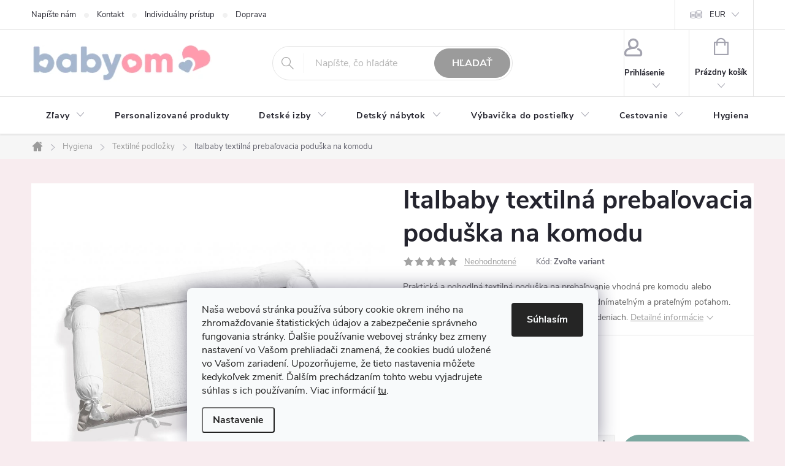

--- FILE ---
content_type: text/html; charset=utf-8
request_url: https://www.babyom.sk/italbaby-prebalovacia-poduska-na-komodu/
body_size: 50258
content:
        <!doctype html><html lang="sk" dir="ltr" class="header-background-light external-fonts-loaded"><head><meta charset="utf-8" /><meta name="viewport" content="width=device-width,initial-scale=1" /><title>Italbaby podložka na prebaľovanie bábätka ružová | Babyom.sk</title><link rel="preconnect" href="https://cdn.myshoptet.com" /><link rel="dns-prefetch" href="https://cdn.myshoptet.com" /><link rel="preload" href="https://cdn.myshoptet.com/prj/dist/master/cms/libs/jquery/jquery-1.11.3.min.js" as="script" /><link href="https://cdn.myshoptet.com/prj/dist/master/cms/templates/frontend_templates/shared/css/font-face/source-sans-3.css" rel="stylesheet"><link href="https://cdn.myshoptet.com/prj/dist/master/cms/templates/frontend_templates/shared/css/font-face/exo-2.css" rel="stylesheet"><script>
dataLayer = [];
dataLayer.push({'shoptet' : {
    "pageId": 1250,
    "pageType": "productDetail",
    "currency": "EUR",
    "currencyInfo": {
        "decimalSeparator": ",",
        "exchangeRate": 1,
        "priceDecimalPlaces": 2,
        "symbol": "\u20ac",
        "symbolLeft": 1,
        "thousandSeparator": " "
    },
    "language": "sk",
    "projectId": 393884,
    "product": {
        "id": 12896,
        "guid": "8a1ac0b8-5c20-11eb-bbaf-ecf4bbd79d2f",
        "hasVariants": true,
        "codes": [
            {
                "code": "050.7570-0002"
            },
            {
                "code": "050.7570-0001"
            },
            {
                "code": "050.7570-0008"
            },
            {
                "code": "050.7570-0007"
            },
            {
                "code": "050.7570-0005"
            }
        ],
        "name": "Italbaby textiln\u00e1 preba\u013eovacia podu\u0161ka na komodu",
        "appendix": "",
        "weight": 0,
        "manufacturer": "Italbaby",
        "manufacturerGuid": "1EF5333B364E652680BDDA0BA3DED3EE",
        "currentCategory": "Hygiena a k\u00fapanie | Textiln\u00e9 preba\u013eovacie podu\u0161ky",
        "currentCategoryGuid": "658acac5-568a-11eb-aaaf-b8ca3a6063f8",
        "defaultCategory": "Hygiena a k\u00fapanie | Textiln\u00e9 preba\u013eovacie podu\u0161ky",
        "defaultCategoryGuid": "658acac5-568a-11eb-aaaf-b8ca3a6063f8",
        "currency": "EUR",
        "priceWithVat": 90
    },
    "stocks": [
        {
            "id": "ext",
            "title": "Sklad",
            "isDeliveryPoint": 0,
            "visibleOnEshop": 1
        }
    ],
    "cartInfo": {
        "id": null,
        "freeShipping": false,
        "freeShippingFrom": 35,
        "leftToFreeGift": {
            "formattedPrice": "\u20ac150",
            "priceLeft": 150
        },
        "freeGift": false,
        "leftToFreeShipping": {
            "priceLeft": 35,
            "dependOnRegion": 0,
            "formattedPrice": "\u20ac35"
        },
        "discountCoupon": [],
        "getNoBillingShippingPrice": {
            "withoutVat": 0,
            "vat": 0,
            "withVat": 0
        },
        "cartItems": [],
        "taxMode": "ORDINARY"
    },
    "cart": [],
    "customer": {
        "priceRatio": 1,
        "priceListId": 1,
        "groupId": null,
        "registered": false,
        "mainAccount": false
    }
}});
dataLayer.push({'cookie_consent' : {
    "marketing": "denied",
    "analytics": "denied"
}});
document.addEventListener('DOMContentLoaded', function() {
    shoptet.consent.onAccept(function(agreements) {
        if (agreements.length == 0) {
            return;
        }
        dataLayer.push({
            'cookie_consent' : {
                'marketing' : (agreements.includes(shoptet.config.cookiesConsentOptPersonalisation)
                    ? 'granted' : 'denied'),
                'analytics': (agreements.includes(shoptet.config.cookiesConsentOptAnalytics)
                    ? 'granted' : 'denied')
            },
            'event': 'cookie_consent'
        });
    });
});
</script>

<!-- Google Tag Manager -->
<script>(function(w,d,s,l,i){w[l]=w[l]||[];w[l].push({'gtm.start':
new Date().getTime(),event:'gtm.js'});var f=d.getElementsByTagName(s)[0],
j=d.createElement(s),dl=l!='dataLayer'?'&l='+l:'';j.async=true;j.src=
'https://www.googletagmanager.com/gtm.js?id='+i+dl;f.parentNode.insertBefore(j,f);
})(window,document,'script','dataLayer','GTM-TN7VG9ZM');</script>
<!-- End Google Tag Manager -->

<meta property="og:type" content="website"><meta property="og:site_name" content="babyom.sk"><meta property="og:url" content="https://www.babyom.sk/italbaby-prebalovacia-poduska-na-komodu/"><meta property="og:title" content="Italbaby podložka na prebaľovanie bábätka ružová | Babyom.sk"><meta name="author" content="Babyom"><meta name="web_author" content="Shoptet.sk"><meta name="dcterms.rightsHolder" content="www.babyom.sk"><meta name="robots" content="index,follow"><meta property="og:image" content="https://cdn.myshoptet.com/usr/www.babyom.sk/user/shop/big/12896_italbaby-textilna-prebalovacia-poduska-na-komodu-bezova.jpg?6798ee59"><meta property="og:description" content="Mäkká a pratická prebaľovacia podložka na komodu ružová. Poduška na prebaľovanie bábätka z bavlny, ktorá je šetrná a nedráždii citlivú detskú pokožku."><meta name="description" content="Mäkká a pratická prebaľovacia podložka na komodu ružová. Poduška na prebaľovanie bábätka z bavlny, ktorá je šetrná a nedráždii citlivú detskú pokožku."><meta name="google-site-verification" content="233587830"><meta property="product:price:amount" content="90"><meta property="product:price:currency" content="EUR"><style>:root {--color-primary: #9b9b9b;--color-primary-h: 0;--color-primary-s: 0%;--color-primary-l: 61%;--color-primary-hover: #dfbebe;--color-primary-hover-h: 0;--color-primary-hover-s: 34%;--color-primary-hover-l: 81%;--color-secondary: #7ba8a0;--color-secondary-h: 169;--color-secondary-s: 21%;--color-secondary-l: 57%;--color-secondary-hover: #5a857e;--color-secondary-hover-h: 170;--color-secondary-hover-s: 19%;--color-secondary-hover-l: 44%;--color-tertiary: #9b9b9b;--color-tertiary-h: 0;--color-tertiary-s: 0%;--color-tertiary-l: 61%;--color-tertiary-hover: #9b9b9b;--color-tertiary-hover-h: 0;--color-tertiary-hover-s: 0%;--color-tertiary-hover-l: 61%;--color-header-background: #ffffff;--template-font: "Source Sans 3";--template-headings-font: "Exo 2";--header-background-url: url("[data-uri]");--cookies-notice-background: #F8FAFB;--cookies-notice-color: #252525;--cookies-notice-button-hover: #27263f;--cookies-notice-link-hover: #3b3a5f;--templates-update-management-preview-mode-content: "Náhľad aktualizácií šablóny je aktívny pre váš prehliadač."}</style>
    <script>var shoptet = shoptet || {};</script>
    <script src="https://cdn.myshoptet.com/prj/dist/master/shop/dist/main-3g-header.js.05f199e7fd2450312de2.js"></script>
<!-- User include --><!-- service 776(417) html code header -->
<link type="text/css" rel="stylesheet" media="all"  href="https://cdn.myshoptet.com/usr/paxio.myshoptet.com/user/documents/blank/style.css?v1602546"/>
<link href="https://cdn.myshoptet.com/prj/dist/master/shop/dist/font-shoptet-11.css.62c94c7785ff2cea73b2.css" rel="stylesheet">
<link href="https://cdn.myshoptet.com/usr/paxio.myshoptet.com/user/documents/blank/ikony.css?v9" rel="stylesheet">
<link type="text/css" rel="stylesheet" media="screen"  href="https://cdn.myshoptet.com/usr/paxio.myshoptet.com/user/documents/blank/preklady.css?v27" />
<link rel="stylesheet" href="https://cdn.myshoptet.com/usr/paxio.myshoptet.com/user/documents/blank/Slider/slick.css" />
<link rel="stylesheet" href="https://cdn.myshoptet.com/usr/paxio.myshoptet.com/user/documents/blank/Slider/slick-theme.css?v4" />
<link rel="stylesheet" href="https://cdn.myshoptet.com/usr/paxio.myshoptet.com/user/documents/blank/Slider/slick-classic.css?v3" />

<!-- api 426(80) html code header -->
<link rel="stylesheet" href="https://cdn.myshoptet.com/usr/api2.dklab.cz/user/documents/_doplnky/navstivene/393884/21/393884_21.css" type="text/css" /><style> :root { --dklab-lastvisited-background-color: #CACACA; } </style>
<!-- api 427(81) html code header -->
<link rel="stylesheet" href="https://cdn.myshoptet.com/usr/api2.dklab.cz/user/documents/_doplnky/instagram/393884/10/393884_10.css" type="text/css" /><style>
        :root {
            --dklab-instagram-header-color: #707070;  
            --dklab-instagram-header-background: #DDDDDD;  
            --dklab-instagram-font-weight: 700;
            --dklab-instagram-font-size: 180%;
            --dklab-instagram-logoUrl: url(https://cdn.myshoptet.com/usr/api2.dklab.cz/user/documents/_doplnky/instagram/img/logo-duha.png); 
            --dklab-instagram-logo-size-width: 40px;
            --dklab-instagram-logo-size-height: 40px;                        
            --dklab-instagram-hover-content: "\e902";                        
            --dklab-instagram-padding: 0px;                        
            --dklab-instagram-border-color: #888888;
            
        }
        </style>
<!-- api 428(82) html code header -->
<link rel="stylesheet" href="https://cdn.myshoptet.com/usr/api2.dklab.cz/user/documents/_doplnky/oblibene/393884/15/393884_15.css" type="text/css" /><style>
        :root {
            --dklab-favourites-flag-color: #E91B7D;
            --dklab-favourites-flag-text-color: #FFFFFF;
            --dklab-favourites-add-text-color: #72749B;            
            --dklab-favourites-remove-text-color: #E91B7D;            
            --dklab-favourites-add-text-detail-color: #72749B;            
            --dklab-favourites-remove-text-detail-color: #E91B7D;            
            --dklab-favourites-header-icon-color: #72749B;            
            --dklab-favourites-counter-color: #72749B;            
        } </style>
<!-- api 492(144) html code header -->
<link rel="stylesheet" href="https://cdn.myshoptet.com/usr/api2.dklab.cz/user/documents/_doplnky/zakoupilo/393884/824/393884_824.css" type="text/css" /><style>
        :root {
            --dklab-zakoupilo-color-text: #9B9B9B;
            --dklab-zakoupilo-color-background: rgba(255,255,255,0);  
            --dklab-zakoupilo-color-border: rgba(255,255,255,0);            
            --dklab-zakoupilo-border-rounding: 6px;        
            
        }
        </style>
<!-- api 555(203) html code header -->
<link rel="stylesheet" href="https://cdn.myshoptet.com/usr/api2.dklab.cz/user/documents/_doplnky/posledniZakaznici/393884/2043/393884_2043.css" type="text/css" /><style>
        :root {
            --dklab-posledniZakaznici-wcolor-text: #9B9B9B;
            --dklab-posledniZakaznici-wcolor-background: #FFFFFF;  
            --dklab-posledniZakaznici-pcolor-text: #9B9B9B;
            --dklab-posledniZakaznici-pcolor-background: #FFFFFF;                          
        }
        </style>
<!-- api 709(355) html code header -->
<script>
  const PWJS = {};
</script>

<script src=https://app.productwidgets.cz/pwjs.js></script>



<!-- api 608(256) html code header -->
<link rel="stylesheet" href="https://cdn.myshoptet.com/usr/api2.dklab.cz/user/documents/_doplnky/bannery/393884/4173/393884_4173.css" type="text/css" /><style>
        :root {
            --dklab-bannery-b-hp-padding: 15px;
            --dklab-bannery-b-hp-box-padding: 30px;
            --dklab-bannery-b-hp-big-screen: 25%;
            --dklab-bannery-b-hp-medium-screen: 25%;
            --dklab-bannery-b-hp-small-screen: 25%;
            --dklab-bannery-b-hp-tablet-screen: 25%;
            --dklab-bannery-b-hp-mobile-screen: 12.5%;

            --dklab-bannery-i-hp-icon-color: #9B9B9B;
            --dklab-bannery-i-hp-color: #000000;
            --dklab-bannery-i-hp-background: #F6F8F8;            
            
            --dklab-bannery-i-d-icon-color: #9B9B9B;
            --dklab-bannery-i-d-color: #000000;
            --dklab-bannery-i-d-background: #F6F8F8;


            --dklab-bannery-i-hp-w-big-screen: 4;
            --dklab-bannery-i-hp-w-medium-screen: 4;
            --dklab-bannery-i-hp-w-small-screen: 4;
            --dklab-bannery-i-hp-w-tablet-screen: 4;
            --dklab-bannery-i-hp-w-mobile-screen: 2;
            
            --dklab-bannery-i-d-w-big-screen: 4;
            --dklab-bannery-i-d-w-medium-screen: 4;
            --dklab-bannery-i-d-w-small-screen: 4;
            --dklab-bannery-i-d-w-tablet-screen: 4;
            --dklab-bannery-i-d-w-mobile-screen: 2;

        }</style>
<!-- service 427(81) html code header -->
<link rel="stylesheet" href="https://cdn.myshoptet.com/usr/api2.dklab.cz/user/documents/_doplnky/instagram/font/instagramplus.css" type="text/css" />

<!-- service 608(256) html code header -->
<link rel="stylesheet" href="https://cdn.myshoptet.com/usr/api.dklab.cz/user/documents/fontawesome/css/all.css?v=1.02" type="text/css" />
<!-- service 425(79) html code header -->
<style>
.hodnoceni:before{content: "Jak o nás mluví zákazníci";}
.hodnoceni.svk:before{content: "Ako o nás hovoria zákazníci";}
.hodnoceni.hun:before{content: "Mit mondanak rólunk a felhasználók";}
.hodnoceni.pl:before{content: "Co mówią o nas klienci";}
.hodnoceni.eng:before{content: "Customer reviews";}
.hodnoceni.de:before{content: "Was unsere Kunden über uns denken";}
.hodnoceni.ro:before{content: "Ce spun clienții despre noi";}
.hodnoceni{margin: 20px auto;}
body:not(.paxio-merkur):not(.venus):not(.jupiter) .hodnoceni .vote-wrap {border: 0 !important;width: 24.5%;flex-basis: 25%;padding: 10px 20px !important;display: inline-block;margin: 0;vertical-align: top;}
.multiple-columns-body #content .hodnoceni .vote-wrap {width: 49%;flex-basis: 50%;}
.hodnoceni .votes-wrap {display: block; border: 1px solid #f7f7f7;margin: 0;width: 100%;max-width: none;padding: 10px 0; background: #fff;}
.hodnoceni .vote-wrap:nth-child(n+5){display: none !important;}
.hodnoceni:before{display: block;font-size: 18px;padding: 10px 20px;background: #fcfcfc;}
.sidebar .hodnoceni .vote-pic, .sidebar .hodnoceni .vote-initials{display: block;}
.sidebar .hodnoceni .vote-wrap, #column-l #column-l-in .hodnoceni .vote-wrap {width: 100% !important; display: block;}
.hodnoceni > a{display: block;text-align: right;padding-top: 6px;}
.hodnoceni > a:after{content: "››";display: inline-block;margin-left: 2px;}
.sidebar .hodnoceni:before, #column-l #column-l-in .hodnoceni:before {background: none !important; padding-left: 0 !important;}
.template-10 .hodnoceni{max-width: 952px !important;}
.page-detail .hodnoceni > a{font-size: 14px;}
.page-detail .hodnoceni{margin-bottom: 30px;}
@media screen and (min-width: 992px) and (max-width: 1199px) {
.hodnoceni .vote-rating{display: block;}
.hodnoceni .vote-time{display: block;margin-top: 3px;}
.hodnoceni .vote-delimeter{display: none;}
}
@media screen and (max-width: 991px) {
body:not(.paxio-merkur):not(.venus):not(.jupiter) .hodnoceni .vote-wrap {width: 49%;flex-basis: 50%;}
.multiple-columns-body #content .hodnoceni .vote-wrap {width: 99%;flex-basis: 100%;}
}
@media screen and (max-width: 767px) {
body:not(.paxio-merkur):not(.venus):not(.jupiter) .hodnoceni .vote-wrap {width: 99%;flex-basis: 100%;}
}
.home #main-product .hodnoceni{margin: 0 0 60px 0;}
.hodnoceni .votes-wrap.admin-response{display: none !important;}
.hodnoceni .vote-pic {width: 100px;}
.hodnoceni .vote-delimeter{display: none;}
.hodnoceni .vote-rating{display: block;}
.hodnoceni .vote-time {display: block;margin-top: 5px;}
@media screen and (min-width: 768px){
.template-12 .hodnoceni{max-width: 747px; margin-left: auto; margin-right: auto;}
}
@media screen and (min-width: 992px){
.template-12 .hodnoceni{max-width: 972px;}
}
@media screen and (min-width: 1200px){
.template-12 .hodnoceni{max-width: 1418px;}
}
.template-14 .hodnoceni .vote-initials{margin: 0 auto;}
.vote-pic img::before {display: none;}
.hodnoceni + .hodnoceni {display: none;}
</style>
<!-- service 428(82) html code header -->
<style>
@font-face {
    font-family: 'oblibene';
    src:  url('https://cdn.myshoptet.com/usr/api2.dklab.cz/user/documents/_doplnky/oblibene/font/oblibene.eot?v1');
    src:  url('https://cdn.myshoptet.com/usr/api2.dklab.cz/user/documents/_doplnky/oblibene/font/oblibene.eot?v1#iefix') format('embedded-opentype'),
    url('https://cdn.myshoptet.com/usr/api2.dklab.cz/user/documents/_doplnky/oblibene/font/oblibene.ttf?v1') format('truetype'),
    url('https://cdn.myshoptet.com/usr/api2.dklab.cz/user/documents/_doplnky/oblibene/font/oblibene.woff?v1') format('woff'),
    url('https://cdn.myshoptet.com/usr/api2.dklab.cz/user/documents/_doplnky/oblibene/font/oblibene.svg?v1') format('svg');
    font-weight: normal;
    font-style: normal;
}
</style>
<script>
var dklabFavIndividual;
</script>
<!-- project html code header -->
<meta name="facebook-domain-verification" content="w8jelulalfanrxddfjowa99ac5xmr7" /> 
<meta name="google-site-verification" content="hPAwlyOhcGkv20RKW8X7zGszIIudL7hOjl-COOuqhv0" />
<style>
@media screen and (max-width: 767px){
.top-navigation-bar .languagesMenu{display: block !important;position: absolute;left: auto;right: 166px;top: 5px;border: 0;margin: 0;width: 50px;}
.languagesMenu__content > div:last-child{display: none;}
.languagesMenu__box:first-child {margin-right: 0;width: 100%;border: 0;}
.languagesMenu__header--name {background-color: transparent;padding: 0;color: #A3A3AF;font-weight: bold;}
#header #oblibeneBtn{display: none !important;}
.languagesMenu__box::before {display: none;}
.languagesMenu__header--name::after{content: "\e904";font-family: ikony;font-size: 7px;margin-left: 3px;}
.languagesMenu__list{display: none;top: -4px;position: absolute;box-shadow: 0 0 5px rgba(0,0,0,0.2);padding: 2px 0;text-align: center;}
.currency-window-visible .languagesMenu__list{display: block;}
.dropdown-menu > li > a, .languagesMenu .languagesMenu__list__link {padding: 1px 0 !important;}
body.currency-window-visible{overflow: visible !important;}
.unfixed.currency-window-visible .top-navigation-bar {transform: translateY(-120px);}
.unfixed.currency-window-visible #header {transform: translateY(-120px);}
body.currency-window-visible #header {top: 54px !important;}
body.currency-window-visible .top-navigation-bar, body.currency-window-visible #header {position: sticky;top: 0;z-index: 9;transform: translateY(0%);transition: transform 0.3s;}
.filter-section-boolean form{display: block !important;}
.param-filter-top > h4{display: none;}
.param-filter-top form:last-child{padding-bottom: 0;}
.param-filter-top{padding-top: 12px;padding-bottom: 16px;}
#category-filter-hover{margin-top: 8px;}
#navigation .languagesMenu{display: none !important;}
.filter-section-boolean{border-top-style: none !important;border-bottom: 1px solid #E4E4E4;}
.slider-wrapper h4{margin-top: 0;}
}
@media screen and (max-width: 349px){
.languagesMenu__header--name::after {display: none;}
.top-navigation-bar .languagesMenu {right: 160px;width: 38px;}
}
@media screen and (max-width: 767px){
.top-navigation-bar .dropdown{display: block !important;position: absolute;left: auto;right: 168px;top: 5px;border: 0;margin: 0;}
.dropdown .caret{right: 0;}
.dropdown button {padding: 0 20px 0 0;color: #A3A3AF;font-weight: bold;}
.dropdown::before{display: none;}
.dropdown .caret::before{font-size: 8px;}
.dropdown .dropdown-menu {bottom: auto;top: -3px;min-width: 50px;box-shadow: 0px 0 11px rgba(0,0,0,0.09);right: 0;width: 50px;}
.dropdown-menu > li > a, .languagesMenu .languagesMenu__list__link {padding: 3px 0 !important;text-align: center;}
#navigation .dropdown{display: none !important;}
}
@media screen and (max-width: 349px){
.dropdown .caret{display: none;}
.dropdown button {padding: 0;}
} </style>
<script async charset="utf-8" src="//app.notifikuj.cz/js/notifikuj.min.js?id=11aa875b-8356-425c-bf99-85bf226cff16"></script>
<style>.btn:not(.cart-count), .compact-form .form-control, .pagination > a, .pagination > strong, a.login-btn{border-radius: 30px;}
</style>
<style>.discount-coupon:not(.uplatneno) form {display: block;margin-top: 0;}
.kupon-odkaz{display: none;}
@media screen and (max-width: 767px){
.subcategories li {width: 50% !important;}
.subcategories.with-image li a{display: block; height: auto;}
.subcategories.with-image li a .image {display: block;width: 68px;width: 100%;}
.subcategories.with-image li a .image img {max-height: 80px;}
.subcategories.with-image li a .text {width: 100%;flex-wrap:wrap;display: flex;-webkit-justify-content: center;justify-content: center;text-align: center;height: 40px;align-items: center;margin-top: 8px;padding: 0;}
}
.fav-cat li > div img{display: none;}
.fav-cat li > div::before{content: ""; width: 100%; height: 140px; background-size: cover; background-repeat: no-repeat;display: block;background-position: 50% 50%;}
@media screen and (max-width: 479px){
.fav-cat li {width: 50%;}
}
.h4.homepage-group-title a{color: #24242E;}
.h4.homepage-group-title a:hover{text-decoration: underline;}
/* VLASTNÍ OBRÁZKY DO OBLÍBENÝCH KATEGORIÍ NA HP */
.fav-cat li:nth-child(1) > div::before{background-image: url('/user/documents/upload/Kategorie/postielky.jpg');}
.fav-cat li:nth-child(2) > div::before{background-image: url('/user/documents/upload/Kategorie/kresla.jpg');}
.fav-cat li:nth-child(3) > div::before{background-image: url('/user/documents/upload/Kategorie/pulty.jpg');}
.fav-cat li:nth-child(4) > div::before{background-image: url('/user/documents/upload/Kategorie/vankuse.jpg');}
.fav-cat li:nth-child(5) > div::before{background-image: url('/user/documents/upload/Kategorie/kolotoce.jpg');}
.fav-cat li:nth-child(6) > div::before{background-image: url('/user/documents/upload/Kategorie/hracky.jpg');}
.fav-cat li:nth-child(7) > div::before{background-image: url('/user/documents/upload/Kategorie/hrazdy.jpg');}
.fav-cat li:nth-child(8) > div::before{background-image: url('/user/documents/upload/Kategorie/svetla.jpg');}
.fav-cat li:nth-child(9) > div::before{background-image: url('/user/documents/upload/Kategorie/boxy.jpg');}
.fav-cat li:nth-child(10) > div::before{background-image: url('/user/documents/upload/Kategorie/nalepky.jpg');}
.fav-cat li:nth-child(11) > div::before{background-image: url('/user/documents/upload/Kategorie/koberce.jpg');}
</style>
<style>
@media screen and (min-width: 360px) and (max-width: 767px){
.top-navigation-contacts{display: block !important;}
.top-navigation-contacts .project-phone{display: none !important;}
.top-navigation-contacts .project-email{display: block !important;position: absolute;right: 120px;top: 15px;color: #A3A3AF;}
a.project-email::before {content: '\e910';}
.top-navigation-contacts .project-email span{display: none;}
}
</style>
<style>.discount-coupon:not(.uplatneno) form {display: block;margin-top: 0;}.kupon-odkaz{display: none;}</style>
<!-- Google Tag Manager -->
<script>(function(w,d,s,l,i){w[l]=w[l]||[];w[l].push({'gtm.start':
new Date().getTime(),event:'gtm.js'});var f=d.getElementsByTagName(s)[0],
j=d.createElement(s),dl=l!='dataLayer'?'&l='+l:'';j.async=true;j.src=
'https://www.googletagmanager.com/gtm.js?id='+i+dl;f.parentNode.insertBefore(j,f);
})(window,document,'script','dataLayer','GTM-TN7VG9ZM');</script>
<!-- End Google Tag Manager -->
<style>
/* Zmena červeného krúžku na staroružovú (SK verzia) */
.flags .flag-discount, .discount-sticker {
    background-color: #e07a8f !important;
    color: #ffffff !important;
    border: none !important;
}

/* Bonus: Ak chceš aj na SK webe mať tie pekné šalviové tlačidlá */
.btn-cart, .btn-conversion, .btn-detail {
    background-color: #7ba8a0 !important;
    border-color: #7ba8a0 !important;
}
</style>

<!-- /User include --><link rel="shortcut icon" href="/favicon.ico" type="image/x-icon" /><link rel="canonical" href="https://www.babyom.sk/italbaby-prebalovacia-poduska-na-komodu/" />    <script>
        var _hwq = _hwq || [];
        _hwq.push(['setKey', 'F24936D559BB0BD9982984E481A70073']);
        _hwq.push(['setTopPos', '0']);
        _hwq.push(['showWidget', '22']);
        (function() {
            var ho = document.createElement('script');
            ho.src = 'https://sk.im9.cz/direct/i/gjs.php?n=wdgt&sak=F24936D559BB0BD9982984E481A70073';
            var s = document.getElementsByTagName('script')[0]; s.parentNode.insertBefore(ho, s);
        })();
    </script>
<style>/* custom background */@media (min-width: 992px) {body {background-color: #f8ecef ;background-position: top center;background-repeat: no-repeat;background-attachment: scroll;}}</style>    <!-- Global site tag (gtag.js) - Google Analytics -->
    <script async src="https://www.googletagmanager.com/gtag/js?id=17184957209"></script>
    <script>
        
        window.dataLayer = window.dataLayer || [];
        function gtag(){dataLayer.push(arguments);}
        

                    console.debug('default consent data');

            gtag('consent', 'default', {"ad_storage":"denied","analytics_storage":"denied","ad_user_data":"denied","ad_personalization":"denied","wait_for_update":500});
            dataLayer.push({
                'event': 'default_consent'
            });
        
        gtag('js', new Date());

        
                gtag('config', 'G-MX27GYN03R', {"groups":"GA4","send_page_view":false,"content_group":"productDetail","currency":"EUR","page_language":"sk"});
        
                gtag('config', 'AW-17216311512', {"allow_enhanced_conversions":true});
        
                gtag('config', 'AW-17184957209', {"allow_enhanced_conversions":true});
        
        
        
        
                    gtag('event', 'page_view', {"send_to":"GA4","page_language":"sk","content_group":"productDetail","currency":"EUR"});
        
                gtag('set', 'currency', 'EUR');

        gtag('event', 'view_item', {
            "send_to": "UA",
            "items": [
                {
                    "id": "050.7570-0002",
                    "name": "Italbaby textiln\u00e1 preba\u013eovacia podu\u0161ka na komodu",
                    "category": "Hygiena a k\u00fapanie \/ Textiln\u00e9 preba\u013eovacie podu\u0161ky",
                                        "brand": "Italbaby",
                                                            "variant": "Farba: Modr\u00e1",
                                        "price": 73.17
                }
            ]
        });
        
        
        
        
        
                    gtag('event', 'view_item', {"send_to":"GA4","page_language":"sk","content_group":"productDetail","value":73.170000000000002,"currency":"EUR","items":[{"item_id":"050.7570-0002","item_name":"Italbaby textiln\u00e1 preba\u013eovacia podu\u0161ka na komodu","item_brand":"Italbaby","item_category":"Hygiena a k\u00fapanie","item_category2":"Textiln\u00e9 preba\u013eovacie podu\u0161ky","item_variant":"050.7570-0002~Farba: Modr\u00e1","price":73.170000000000002,"quantity":1,"index":0}]});
        
        
        
        
        
        
        
        document.addEventListener('DOMContentLoaded', function() {
            if (typeof shoptet.tracking !== 'undefined') {
                for (var id in shoptet.tracking.bannersList) {
                    gtag('event', 'view_promotion', {
                        "send_to": "UA",
                        "promotions": [
                            {
                                "id": shoptet.tracking.bannersList[id].id,
                                "name": shoptet.tracking.bannersList[id].name,
                                "position": shoptet.tracking.bannersList[id].position
                            }
                        ]
                    });
                }
            }

            shoptet.consent.onAccept(function(agreements) {
                if (agreements.length !== 0) {
                    console.debug('gtag consent accept');
                    var gtagConsentPayload =  {
                        'ad_storage': agreements.includes(shoptet.config.cookiesConsentOptPersonalisation)
                            ? 'granted' : 'denied',
                        'analytics_storage': agreements.includes(shoptet.config.cookiesConsentOptAnalytics)
                            ? 'granted' : 'denied',
                                                                                                'ad_user_data': agreements.includes(shoptet.config.cookiesConsentOptPersonalisation)
                            ? 'granted' : 'denied',
                        'ad_personalization': agreements.includes(shoptet.config.cookiesConsentOptPersonalisation)
                            ? 'granted' : 'denied',
                        };
                    console.debug('update consent data', gtagConsentPayload);
                    gtag('consent', 'update', gtagConsentPayload);
                    dataLayer.push(
                        { 'event': 'update_consent' }
                    );
                }
            });
        });
    </script>
<script>
    (function(t, r, a, c, k, i, n, g) { t['ROIDataObject'] = k;
    t[k]=t[k]||function(){ (t[k].q=t[k].q||[]).push(arguments) },t[k].c=i;n=r.createElement(a),
    g=r.getElementsByTagName(a)[0];n.async=1;n.src=c;g.parentNode.insertBefore(n,g)
    })(window, document, 'script', '//www.heureka.sk/ocm/sdk.js?source=shoptet&version=2&page=product_detail', 'heureka', 'sk');

    heureka('set_user_consent', 0);
</script>
</head><body class="desktop id-1250 in-prebalovacie-podlozky-na-komodu template-11 type-product type-detail one-column-body columns-mobile-2 columns-1 blank-mode blank-mode-css ums_forms_redesign--off ums_a11y_category_page--on ums_discussion_rating_forms--off ums_flags_display_unification--on ums_a11y_login--on mobile-header-version-0">
        <div id="fb-root"></div>
        <script>
            window.fbAsyncInit = function() {
                FB.init({
                    autoLogAppEvents : true,
                    xfbml            : true,
                    version          : 'v24.0'
                });
            };
        </script>
        <script async defer crossorigin="anonymous" src="https://connect.facebook.net/sk_SK/sdk.js#xfbml=1&version=v24.0"></script>
<!-- Google Tag Manager (noscript) -->
<noscript><iframe src="https://www.googletagmanager.com/ns.html?id=GTM-TN7VG9ZM"
height="0" width="0" style="display:none;visibility:hidden"></iframe></noscript>
<!-- End Google Tag Manager (noscript) -->

    <div class="siteCookies siteCookies--bottom siteCookies--light js-siteCookies" role="dialog" data-testid="cookiesPopup" data-nosnippet>
        <div class="siteCookies__form">
            <div class="siteCookies__content">
                <div class="siteCookies__text">
                    Naša webová stránka používa súbory cookie okrem iného na zhromažďovanie štatistických údajov a zabezpečenie správneho fungovania stránky. Ďalšie používanie webovej stránky bez zmeny nastavení vo Vašom prehliadači znamená, že cookies budú uložené vo Vašom zariadení. Upozorňujeme, že tieto nastavenia môžete kedykoľvek zmeniť. Ďalším prechádzaním tohto webu vyjadrujete súhlas s ich používaním. Viac informácií <a href="https://www.babyom.sk/ochrana-osobnych-udajov/" target="_blank" rel="noopener noreferrer">tu</a>.
                </div>
                <p class="siteCookies__links">
                    <button class="siteCookies__link js-cookies-settings" aria-label="Nastavenia cookies" data-testid="cookiesSettings">Nastavenie</button>
                </p>
            </div>
            <div class="siteCookies__buttonWrap">
                                <button class="siteCookies__button js-cookiesConsentSubmit" value="all" aria-label="Prijať cookies" data-testid="buttonCookiesAccept">Súhlasím</button>
            </div>
        </div>
        <script>
            document.addEventListener("DOMContentLoaded", () => {
                const siteCookies = document.querySelector('.js-siteCookies');
                document.addEventListener("scroll", shoptet.common.throttle(() => {
                    const st = document.documentElement.scrollTop;
                    if (st > 1) {
                        siteCookies.classList.add('siteCookies--scrolled');
                    } else {
                        siteCookies.classList.remove('siteCookies--scrolled');
                    }
                }, 100));
            });
        </script>
    </div>
<a href="#content" class="skip-link sr-only">Prejsť na obsah</a><div class="overall-wrapper"><div class="user-action"><div class="container">
    <div class="user-action-in">
                    <div id="login" class="user-action-login popup-widget login-widget" role="dialog" aria-labelledby="loginHeading">
        <div class="popup-widget-inner">
                            <h2 id="loginHeading">Prihlásenie k vášmu účtu</h2><div id="customerLogin"><form action="/action/Customer/Login/" method="post" id="formLoginIncluded" class="csrf-enabled formLogin" data-testid="formLogin"><input type="hidden" name="referer" value="" /><div class="form-group"><div class="input-wrapper email js-validated-element-wrapper no-label"><input type="email" name="email" class="form-control" autofocus placeholder="E-mailová adresa (napr. jan@novak.sk)" data-testid="inputEmail" autocomplete="email" required /></div></div><div class="form-group"><div class="input-wrapper password js-validated-element-wrapper no-label"><input type="password" name="password" class="form-control" placeholder="Heslo" data-testid="inputPassword" autocomplete="current-password" required /><span class="no-display">Nemôžete vyplniť toto pole</span><input type="text" name="surname" value="" class="no-display" /></div></div><div class="form-group"><div class="login-wrapper"><button type="submit" class="btn btn-secondary btn-text btn-login" data-testid="buttonSubmit">Prihlásiť sa</button><div class="password-helper"><a href="/registracia/" data-testid="signup" rel="nofollow">Nová registrácia</a><a href="/klient/zabudnute-heslo/" rel="nofollow">Zabudnuté heslo</a></div></div></div></form>
</div>                    </div>
    </div>

                            <div id="cart-widget" class="user-action-cart popup-widget cart-widget loader-wrapper" data-testid="popupCartWidget" role="dialog" aria-hidden="true">
    <div class="popup-widget-inner cart-widget-inner place-cart-here">
        <div class="loader-overlay">
            <div class="loader"></div>
        </div>
    </div>

    <div class="cart-widget-button">
        <a href="/kosik/" class="btn btn-conversion" id="continue-order-button" rel="nofollow" data-testid="buttonNextStep">Pokračovať do košíka</a>
    </div>
</div>
            </div>
</div>
</div><div class="top-navigation-bar" data-testid="topNavigationBar">

    <div class="container">

        <div class="top-navigation-contacts">
            <strong>Zákaznícka podpora:</strong><a href="mailto:info@babyom.sk" class="project-email" data-testid="contactboxEmail"><span>info@babyom.sk</span></a>        </div>

                            <div class="top-navigation-menu">
                <div class="top-navigation-menu-trigger"></div>
                <ul class="top-navigation-bar-menu">
                                            <li class="top-navigation-menu-item--6">
                            <a href="/napiste-nam/" target="blank">Napíšte nám</a>
                        </li>
                                            <li class="top-navigation-menu-item-29">
                            <a href="/kontakt/" target="blank">Kontakt</a>
                        </li>
                                            <li class="top-navigation-menu-item-3069">
                            <a href="/individualny-pristup/" target="blank">Individuálny prístup</a>
                        </li>
                                            <li class="top-navigation-menu-item-1134">
                            <a href="/doprava/" target="blank">Doprava</a>
                        </li>
                                            <li class="top-navigation-menu-item-27">
                            <a href="/o-nas/" target="blank">O nás</a>
                        </li>
                                            <li class="top-navigation-menu-item-1137">
                            <a href="/moznosti-platby/" target="blank">Možnosti platby</a>
                        </li>
                                            <li class="top-navigation-menu-item-39">
                            <a href="/obchodne-podmienky/" target="blank">Obchodné podmienky</a>
                        </li>
                                            <li class="top-navigation-menu-item-1131">
                            <a href="/reklamacne-podmienky/" target="blank">Reklamačné podmienky</a>
                        </li>
                                            <li class="top-navigation-menu-item-2672">
                            <a href="/vratenie-tovaru-a-reklamacia/" target="blank">Vrátenie tovaru a reklamácia</a>
                        </li>
                                            <li class="top-navigation-menu-item-691">
                            <a href="/ochrana-osobnych-udajov/" target="blank">Ochrana osobných údajov</a>
                        </li>
                                            <li class="top-navigation-menu-item-3102">
                            <a href="/faq-najcastejsie-otazky/" target="blank">FAQ–Najčastejšie otázky</a>
                        </li>
                                    </ul>
                <ul class="top-navigation-bar-menu-helper"></ul>
            </div>
        
        <div class="top-navigation-tools">
            <div class="responsive-tools">
                <a href="#" class="toggle-window" data-target="search" aria-label="Hľadať" data-testid="linkSearchIcon"></a>
                                                            <a href="#" class="toggle-window" data-target="login"></a>
                                                    <a href="#" class="toggle-window" data-target="navigation" aria-label="Menu" data-testid="hamburgerMenu"></a>
            </div>
                <div class="dropdown">
        <span>Ceny v:</span>
        <button id="topNavigationDropdown" type="button" data-toggle="dropdown" aria-haspopup="true" aria-expanded="false">
            EUR
            <span class="caret"></span>
        </button>
        <ul class="dropdown-menu" aria-labelledby="topNavigationDropdown"><li><a href="/action/Currency/changeCurrency/?currencyCode=CZK" rel="nofollow">CZK</a></li><li><a href="/action/Currency/changeCurrency/?currencyCode=EUR" rel="nofollow">EUR</a></li></ul>
    </div>
            <button class="top-nav-button top-nav-button-login toggle-window" type="button" data-target="login" aria-haspopup="dialog" aria-controls="login" aria-expanded="false" data-testid="signin"><span>Prihlásenie</span></button>        </div>

    </div>

</div>
<header id="header"><div class="container navigation-wrapper">
    <div class="header-top">
        <div class="site-name-wrapper">
            <div class="site-name"><a href="/" data-testid="linkWebsiteLogo"><img src="https://cdn.myshoptet.com/usr/www.babyom.sk/user/logos/baby_logo.png" alt="Babyom" fetchpriority="low" /></a></div>        </div>
        <div class="search" itemscope itemtype="https://schema.org/WebSite">
            <meta itemprop="headline" content="Textilné prebaľovacie podušky"/><meta itemprop="url" content="https://www.babyom.sk"/><meta itemprop="text" content="Mäkká a pratická prebaľovacia podložka na komodu ružová. Poduška na prebaľovanie bábätka z bavlny, ktorá je šetrná a nedráždii citlivú detskú pokožku."/>            <form action="/action/ProductSearch/prepareString/" method="post"
    id="formSearchForm" class="search-form compact-form js-search-main"
    itemprop="potentialAction" itemscope itemtype="https://schema.org/SearchAction" data-testid="searchForm">
    <fieldset>
        <meta itemprop="target"
            content="https://www.babyom.sk/vyhladavanie/?string={string}"/>
        <input type="hidden" name="language" value="sk"/>
        
            
<input
    type="search"
    name="string"
        class="query-input form-control search-input js-search-input"
    placeholder="Napíšte, čo hľadáte"
    autocomplete="off"
    required
    itemprop="query-input"
    aria-label="Vyhľadávanie"
    data-testid="searchInput"
>
            <button type="submit" class="btn btn-default" data-testid="searchBtn">Hľadať</button>
        
    </fieldset>
</form>
        </div>
        <div class="navigation-buttons">
                
    <a href="/kosik/" class="btn btn-icon toggle-window cart-count" data-target="cart" data-hover="true" data-redirect="true" data-testid="headerCart" rel="nofollow" aria-haspopup="dialog" aria-expanded="false" aria-controls="cart-widget">
        
                <span class="sr-only">Nákupný košík</span>
        
            <span class="cart-price visible-lg-inline-block" data-testid="headerCartPrice">
                                    Prázdny košík                            </span>
        
    
            </a>
        </div>
    </div>
    <nav id="navigation" aria-label="Hlavné menu" data-collapsible="true"><div class="navigation-in menu"><ul class="menu-level-1" role="menubar" data-testid="headerMenuItems"><li class="menu-item-1149 ext" role="none"><a href="/zlavneny-tovar/" data-testid="headerMenuItem" role="menuitem" aria-haspopup="true" aria-expanded="false"><b>Zľavy</b><span class="submenu-arrow"></span></a><ul class="menu-level-2" aria-label="Zľavy" tabindex="-1" role="menu"><li class="menu-item-3039" role="none"><a href="/postielky/" class="menu-image" data-testid="headerMenuItem" tabindex="-1" aria-hidden="true"><img src="data:image/svg+xml,%3Csvg%20width%3D%22140%22%20height%3D%22100%22%20xmlns%3D%22http%3A%2F%2Fwww.w3.org%2F2000%2Fsvg%22%3E%3C%2Fsvg%3E" alt="" aria-hidden="true" width="140" height="100"  data-src="https://cdn.myshoptet.com/usr/www.babyom.sk/user/categories/thumb/quax_rast__ca_detsk___postie__ka_yume.png" fetchpriority="low" /></a><div><a href="/postielky/" data-testid="headerMenuItem" role="menuitem"><span>Postieľky</span></a>
                        </div></li><li class="menu-item-3042" role="none"><a href="/pulty-na-prebalovanie/" class="menu-image" data-testid="headerMenuItem" tabindex="-1" aria-hidden="true"><img src="data:image/svg+xml,%3Csvg%20width%3D%22140%22%20height%3D%22100%22%20xmlns%3D%22http%3A%2F%2Fwww.w3.org%2F2000%2Fsvg%22%3E%3C%2Fsvg%3E" alt="" aria-hidden="true" width="140" height="100"  data-src="https://cdn.myshoptet.com/usr/www.babyom.sk/user/categories/thumb/quax_preba__ovac___pult_na_k__panie.jpg" fetchpriority="low" /></a><div><a href="/pulty-na-prebalovanie/" data-testid="headerMenuItem" role="menuitem"><span>Pulty na prebaľovanie</span></a>
                        </div></li><li class="menu-item-3045" role="none"><a href="/komody-a-skrine/" class="menu-image" data-testid="headerMenuItem" tabindex="-1" aria-hidden="true"><img src="data:image/svg+xml,%3Csvg%20width%3D%22140%22%20height%3D%22100%22%20xmlns%3D%22http%3A%2F%2Fwww.w3.org%2F2000%2Fsvg%22%3E%3C%2Fsvg%3E" alt="" aria-hidden="true" width="140" height="100"  data-src="https://cdn.myshoptet.com/usr/www.babyom.sk/user/categories/thumb/quax_detsk___komoda_yume_natural.jpg" fetchpriority="low" /></a><div><a href="/komody-a-skrine/" data-testid="headerMenuItem" role="menuitem"><span>Komody a skrine</span></a>
                        </div></li><li class="menu-item-3048" role="none"><a href="/hojdacie-kresla/" class="menu-image" data-testid="headerMenuItem" tabindex="-1" aria-hidden="true"><img src="data:image/svg+xml,%3Csvg%20width%3D%22140%22%20height%3D%22100%22%20xmlns%3D%22http%3A%2F%2Fwww.w3.org%2F2000%2Fsvg%22%3E%3C%2Fsvg%3E" alt="" aria-hidden="true" width="140" height="100"  data-src="https://cdn.myshoptet.com/usr/www.babyom.sk/user/categories/thumb/quax_hojdacie_kreslo_na_doj__enie.jpg" fetchpriority="low" /></a><div><a href="/hojdacie-kresla/" data-testid="headerMenuItem" role="menuitem"><span>Hojdacie kreslá</span></a>
                        </div></li><li class="menu-item-3051" role="none"><a href="/doplnky/" class="menu-image" data-testid="headerMenuItem" tabindex="-1" aria-hidden="true"><img src="data:image/svg+xml,%3Csvg%20width%3D%22140%22%20height%3D%22100%22%20xmlns%3D%22http%3A%2F%2Fwww.w3.org%2F2000%2Fsvg%22%3E%3C%2Fsvg%3E" alt="" aria-hidden="true" width="140" height="100"  data-src="https://cdn.myshoptet.com/usr/www.babyom.sk/user/categories/thumb/nan__n_truhlica_na_odkladanie_hra__iek.jpg" fetchpriority="low" /></a><div><a href="/doplnky/" data-testid="headerMenuItem" role="menuitem"><span>Doplnky</span></a>
                        </div></li><li class="menu-item-3054" role="none"><a href="/hracky-2/" class="menu-image" data-testid="headerMenuItem" tabindex="-1" aria-hidden="true"><img src="data:image/svg+xml,%3Csvg%20width%3D%22140%22%20height%3D%22100%22%20xmlns%3D%22http%3A%2F%2Fwww.w3.org%2F2000%2Fsvg%22%3E%3C%2Fsvg%3E" alt="" aria-hidden="true" width="140" height="100"  data-src="https://cdn.myshoptet.com/usr/www.babyom.sk/user/categories/thumb/ply__ov___hra__ka_medvedk.jpg" fetchpriority="low" /></a><div><a href="/hracky-2/" data-testid="headerMenuItem" role="menuitem"><span>Hračky</span></a>
                        </div></li><li class="menu-item-3057" role="none"><a href="/oblecenie/" class="menu-image" data-testid="headerMenuItem" tabindex="-1" aria-hidden="true"><img src="data:image/svg+xml,%3Csvg%20width%3D%22140%22%20height%3D%22100%22%20xmlns%3D%22http%3A%2F%2Fwww.w3.org%2F2000%2Fsvg%22%3E%3C%2Fsvg%3E" alt="" aria-hidden="true" width="140" height="100"  data-src="https://cdn.myshoptet.com/usr/www.babyom.sk/user/categories/thumb/detsk___body_v_dar__ekovej_krabi__ke.jpg" fetchpriority="low" /></a><div><a href="/oblecenie/" data-testid="headerMenuItem" role="menuitem"><span>Oblečenie</span></a>
                        </div></li><li class="menu-item-3060" role="none"><a href="/textil/" class="menu-image" data-testid="headerMenuItem" tabindex="-1" aria-hidden="true"><img src="data:image/svg+xml,%3Csvg%20width%3D%22140%22%20height%3D%22100%22%20xmlns%3D%22http%3A%2F%2Fwww.w3.org%2F2000%2Fsvg%22%3E%3C%2Fsvg%3E" alt="" aria-hidden="true" width="140" height="100"  data-src="https://cdn.myshoptet.com/usr/www.babyom.sk/user/categories/thumb/detsk___bavlnen___oblie__ky_s_mantinelom.jpg" fetchpriority="low" /></a><div><a href="/textil/" data-testid="headerMenuItem" role="menuitem"><span>Textil</span></a>
                        </div></li></ul></li>
<li class="menu-item-3008" role="none"><a href="/personalizovane-produkty/" data-testid="headerMenuItem" role="menuitem" aria-expanded="false"><b>Personalizované produkty FAV</b></a></li>
<li class="menu-item-2808 ext" role="none"><a href="/detske-izbicky/" data-testid="headerMenuItem" role="menuitem" aria-haspopup="true" aria-expanded="false"><b>Detské izby</b><span class="submenu-arrow"></span></a><ul class="menu-level-2" aria-label="Detské izby" tabindex="-1" role="menu"><li class="menu-item-2826 has-third-level" role="none"><a href="/romanticke-detske-izby/" class="menu-image" data-testid="headerMenuItem" tabindex="-1" aria-hidden="true"><img src="data:image/svg+xml,%3Csvg%20width%3D%22140%22%20height%3D%22100%22%20xmlns%3D%22http%3A%2F%2Fwww.w3.org%2F2000%2Fsvg%22%3E%3C%2Fsvg%3E" alt="" aria-hidden="true" width="140" height="100"  data-src="https://cdn.myshoptet.com/usr/www.babyom.sk/user/categories/thumb/img_5659.jpeg" fetchpriority="low" /></a><div><a href="/romanticke-detske-izby/" data-testid="headerMenuItem" role="menuitem"><span>Romantické detské izby</span></a>
                                                    <ul class="menu-level-3" role="menu">
                                                                    <li class="menu-item-2907" role="none">
                                        <a href="/elegantna-detska-izby-matisse/" data-testid="headerMenuItem" role="menuitem">
                                            Kolekcia Matisse</a>,                                    </li>
                                                                    <li class="menu-item-2910" role="none">
                                        <a href="/romanticka-detska-izba-dolci-coccole/" data-testid="headerMenuItem" role="menuitem">
                                            Kolekcia Dolci Coccole</a>,                                    </li>
                                                                    <li class="menu-item-2913" role="none">
                                        <a href="/detska-izba-s-medvedikmi-peluche/" data-testid="headerMenuItem" role="menuitem">
                                            Kolekcia Puluche</a>,                                    </li>
                                                                    <li class="menu-item-2898" role="none">
                                        <a href="/modra-detska-izba-pre-chlapca/" data-testid="headerMenuItem" role="menuitem">
                                            Kolekcia Puccio modrá</a>,                                    </li>
                                                                    <li class="menu-item-2901" role="none">
                                        <a href="/ruzova-detska-izba-pre-dievca/" data-testid="headerMenuItem" role="menuitem">
                                            Kolekcia Puccio ružová</a>,                                    </li>
                                                                    <li class="menu-item-2904" role="none">
                                        <a href="/stylova-biela-detska-izba/" data-testid="headerMenuItem" role="menuitem">
                                            Kolekcia Tato</a>                                    </li>
                                                            </ul>
                        </div></li><li class="menu-item-2811 has-third-level" role="none"><a href="/moderne-detske-izby/" class="menu-image" data-testid="headerMenuItem" tabindex="-1" aria-hidden="true"><img src="data:image/svg+xml,%3Csvg%20width%3D%22140%22%20height%3D%22100%22%20xmlns%3D%22http%3A%2F%2Fwww.w3.org%2F2000%2Fsvg%22%3E%3C%2Fsvg%3E" alt="" aria-hidden="true" width="140" height="100"  data-src="https://cdn.myshoptet.com/usr/www.babyom.sk/user/categories/thumb/nad__asov___detsk___izba_yume.jpg" fetchpriority="low" /></a><div><a href="/moderne-detske-izby/" data-testid="headerMenuItem" role="menuitem"><span>Moderné detské izby</span></a>
                                                    <ul class="menu-level-3" role="menu">
                                                                    <li class="menu-item-3137" role="none">
                                        <a href="/kolekcia-kyo-honey-ash/" data-testid="headerMenuItem" role="menuitem">
                                            Kolekcia Kyo Honey Ash</a>,                                    </li>
                                                                    <li class="menu-item-3140" role="none">
                                        <a href="/kolekcia-kyo-walnut/" data-testid="headerMenuItem" role="menuitem">
                                            Kolekcia Kyo Walnut</a>,                                    </li>
                                                                    <li class="menu-item-3143" role="none">
                                        <a href="/kolekcia-tsugi-honey-ash/" data-testid="headerMenuItem" role="menuitem">
                                            Kolekcia Tsugi Honey Ash</a>,                                    </li>
                                                                    <li class="menu-item-3024" role="none">
                                        <a href="/kolekcia-flow-honey-ash/" data-testid="headerMenuItem" role="menuitem">
                                            Kolekcia Flow Honey Ash</a>,                                    </li>
                                                                    <li class="menu-item-3030" role="none">
                                        <a href="/kolekcia-ashi-honey/" data-testid="headerMenuItem" role="menuitem">
                                            Kolekcia Ashi honey</a>,                                    </li>
                                                                    <li class="menu-item-2841" role="none">
                                        <a href="/kolekcia-hai-no-ki-natural/" data-testid="headerMenuItem" role="menuitem">
                                            Kolekcia Hai No Ki natural</a>,                                    </li>
                                                                    <li class="menu-item-2874" role="none">
                                        <a href="/kolekcia-hai-no-ki-black/" data-testid="headerMenuItem" role="menuitem">
                                            Kolekcia Hai No Ki black</a>,                                    </li>
                                                                    <li class="menu-item-2814" role="none">
                                        <a href="/kolekcia-ashi-clay/" data-testid="headerMenuItem" role="menuitem">
                                            Kolekcia Ashi clay</a>,                                    </li>
                                                                    <li class="menu-item-2817" role="none">
                                        <a href="/kolekcia-ashi-chestnut/" data-testid="headerMenuItem" role="menuitem">
                                            Kolekcia Ashi chestnut</a>,                                    </li>
                                                                    <li class="menu-item-2940" role="none">
                                        <a href="/kolekcia-yume/" data-testid="headerMenuItem" role="menuitem">
                                            Kolekcia Yume</a>                                    </li>
                                                            </ul>
                        </div></li><li class="menu-item-2823 has-third-level" role="none"><a href="/rastuce-detske-izby/" class="menu-image" data-testid="headerMenuItem" tabindex="-1" aria-hidden="true"><img src="data:image/svg+xml,%3Csvg%20width%3D%22140%22%20height%3D%22100%22%20xmlns%3D%22http%3A%2F%2Fwww.w3.org%2F2000%2Fsvg%22%3E%3C%2Fsvg%3E" alt="" aria-hidden="true" width="140" height="100"  data-src="https://cdn.myshoptet.com/usr/www.babyom.sk/user/categories/thumb/junior_detsk___izba_ashi_ga__tan.jpg" fetchpriority="low" /></a><div><a href="/rastuce-detske-izby/" data-testid="headerMenuItem" role="menuitem"><span>Rastúce detské izby</span></a>
                                                    <ul class="menu-level-3" role="menu">
                                                                    <li class="menu-item-3027" role="none">
                                        <a href="/junior-detska-izba-flow-honey-ash/" data-testid="headerMenuItem" role="menuitem">
                                            Kolekcia Flow Honey Ash</a>,                                    </li>
                                                                    <li class="menu-item-3033" role="none">
                                        <a href="/detska-izba-ashi-honey/" data-testid="headerMenuItem" role="menuitem">
                                            Kolekcia Ashi honey</a>,                                    </li>
                                                                    <li class="menu-item-2835" role="none">
                                        <a href="/moderna-junior-izba-hai-no-ki/" data-testid="headerMenuItem" role="menuitem">
                                            Kolekcia Hai No Ki natural</a>,                                    </li>
                                                                    <li class="menu-item-2838" role="none">
                                        <a href="/studentska-izba-pre-dieta-hai-no-ki/" data-testid="headerMenuItem" role="menuitem">
                                            Kolekcia Hai No Ki black</a>,                                    </li>
                                                                    <li class="menu-item-2832" role="none">
                                        <a href="/junior-detsky-izba-ashi-chestnut/" data-testid="headerMenuItem" role="menuitem">
                                            Kolekcia Ashi chestnut</a>,                                    </li>
                                                                    <li class="menu-item-2829" role="none">
                                        <a href="/detska-izba-ashi-clay/" data-testid="headerMenuItem" role="menuitem">
                                            Kolekcia Ashi clay</a>,                                    </li>
                                                                    <li class="menu-item-2943" role="none">
                                        <a href="/junior-detska-izba-yume/" data-testid="headerMenuItem" role="menuitem">
                                            Kolekcia Yume</a>                                    </li>
                                                            </ul>
                        </div></li><li class="menu-item-2820" role="none"><a href="/dizajnove-detske-izby/" class="menu-image" data-testid="headerMenuItem" tabindex="-1" aria-hidden="true"><img src="data:image/svg+xml,%3Csvg%20width%3D%22140%22%20height%3D%22100%22%20xmlns%3D%22http%3A%2F%2Fwww.w3.org%2F2000%2Fsvg%22%3E%3C%2Fsvg%3E" alt="" aria-hidden="true" width="140" height="100"  data-src="https://cdn.myshoptet.com/usr/www.babyom.sk/user/categories/thumb/img_5657.jpeg" fetchpriority="low" /></a><div><a href="/dizajnove-detske-izby/" data-testid="headerMenuItem" role="menuitem"><span>Dizajnové detské izby</span></a>
                        </div></li></ul></li>
<li class="menu-item-673 ext" role="none"><a href="/detsky-nabytok/" data-testid="headerMenuItem" role="menuitem" aria-haspopup="true" aria-expanded="false"><b>Detský nábytok</b><span class="submenu-arrow"></span></a><ul class="menu-level-2" aria-label="Detský nábytok" tabindex="-1" role="menu"><li class="menu-item-675 has-third-level" role="none"><a href="/detske-postielky/" class="menu-image" data-testid="headerMenuItem" tabindex="-1" aria-hidden="true"><img src="data:image/svg+xml,%3Csvg%20width%3D%22140%22%20height%3D%22100%22%20xmlns%3D%22http%3A%2F%2Fwww.w3.org%2F2000%2Fsvg%22%3E%3C%2Fsvg%3E" alt="" aria-hidden="true" width="140" height="100"  data-src="https://cdn.myshoptet.com/usr/www.babyom.sk/user/categories/thumb/objavte_detsk___postie__ky_z_babyom_a_doprajte_svojim_de__om_to_najlep__ie_.jpg" fetchpriority="low" /></a><div><a href="/detske-postielky/" data-testid="headerMenuItem" role="menuitem"><span>Detské postieľky FAV</span></a>
                                                    <ul class="menu-level-3" role="menu">
                                                                    <li class="menu-item-717" role="none">
                                        <a href="/detske-postielky-s-posuvnou-bocnicou/" data-testid="headerMenuItem" role="menuitem">
                                            S posuvnou bočnicou</a>,                                    </li>
                                                                    <li class="menu-item-3072" role="none">
                                        <a href="/detske-postielky-s-uloznym-priestorom/" data-testid="headerMenuItem" role="menuitem">
                                            Postieľky so zásuvkou</a>,                                    </li>
                                                                    <li class="menu-item-2616" role="none">
                                        <a href="/ovalne-postielky/" data-testid="headerMenuItem" role="menuitem">
                                            Oválne postieľky</a>,                                    </li>
                                                                    <li class="menu-item-3078" role="none">
                                        <a href="/detske-postielky-s-kompletnou-vybavou/" data-testid="headerMenuItem" role="menuitem">
                                            Postieľky s kompletnou výbavou</a>,                                    </li>
                                                                    <li class="menu-item-720" role="none">
                                        <a href="/detske-postielky-s-pevnou-bocnicou/" data-testid="headerMenuItem" role="menuitem">
                                            S pevnou bočnicou</a>,                                    </li>
                                                                    <li class="menu-item-723" role="none">
                                        <a href="/detske-rastuce-postielky/" data-testid="headerMenuItem" role="menuitem">
                                            Rastúce postieľky</a>,                                    </li>
                                                                    <li class="menu-item-726" role="none">
                                        <a href="/detske-postielky-pre-dvojicky/" data-testid="headerMenuItem" role="menuitem">
                                            Postieľky pre dvojičky</a>,                                    </li>
                                                                    <li class="menu-item-738" role="none">
                                        <a href="/mini-postielky/" data-testid="headerMenuItem" role="menuitem">
                                            Mini postieľky</a>,                                    </li>
                                                                    <li class="menu-item-735" role="none">
                                        <a href="/cestovne-postielky/" data-testid="headerMenuItem" role="menuitem">
                                            Cestovné postieľky</a>,                                    </li>
                                                                    <li class="menu-item-1238" role="none">
                                        <a href="/doplnky-na-postielku/" data-testid="headerMenuItem" role="menuitem">
                                            Doplnky k postieľkam</a>                                    </li>
                                                            </ul>
                        </div></li><li class="menu-item-1152" role="none"><a href="/drevene-ohradky/" class="menu-image" data-testid="headerMenuItem" tabindex="-1" aria-hidden="true"><img src="data:image/svg+xml,%3Csvg%20width%3D%22140%22%20height%3D%22100%22%20xmlns%3D%22http%3A%2F%2Fwww.w3.org%2F2000%2Fsvg%22%3E%3C%2Fsvg%3E" alt="" aria-hidden="true" width="140" height="100"  data-src="https://cdn.myshoptet.com/usr/www.babyom.sk/user/categories/thumb/dreven___ohr__dka.jpg" fetchpriority="low" /></a><div><a href="/drevene-ohradky/" data-testid="headerMenuItem" role="menuitem"><span>Drevené ohrádky</span></a>
                        </div></li><li class="menu-item-732" role="none"><a href="/calunene-postele/" class="menu-image" data-testid="headerMenuItem" tabindex="-1" aria-hidden="true"><img src="data:image/svg+xml,%3Csvg%20width%3D%22140%22%20height%3D%22100%22%20xmlns%3D%22http%3A%2F%2Fwww.w3.org%2F2000%2Fsvg%22%3E%3C%2Fsvg%3E" alt="" aria-hidden="true" width="140" height="100"  data-src="https://cdn.myshoptet.com/usr/www.babyom.sk/user/categories/thumb/__al__nen___postele.jpg" fetchpriority="low" /></a><div><a href="/calunene-postele/" data-testid="headerMenuItem" role="menuitem"><span>Čalúnené postele</span></a>
                        </div></li><li class="menu-item-729" role="none"><a href="/drevene-postele/" class="menu-image" data-testid="headerMenuItem" tabindex="-1" aria-hidden="true"><img src="data:image/svg+xml,%3Csvg%20width%3D%22140%22%20height%3D%22100%22%20xmlns%3D%22http%3A%2F%2Fwww.w3.org%2F2000%2Fsvg%22%3E%3C%2Fsvg%3E" alt="" aria-hidden="true" width="140" height="100"  data-src="https://cdn.myshoptet.com/usr/www.babyom.sk/user/categories/thumb/dreven___poste__.jpg" fetchpriority="low" /></a><div><a href="/drevene-postele/" data-testid="headerMenuItem" role="menuitem"><span>Drevené postele</span></a>
                        </div></li><li class="menu-item-708 has-third-level" role="none"><a href="/detske-domcekove-postele/" class="menu-image" data-testid="headerMenuItem" tabindex="-1" aria-hidden="true"><img src="data:image/svg+xml,%3Csvg%20width%3D%22140%22%20height%3D%22100%22%20xmlns%3D%22http%3A%2F%2Fwww.w3.org%2F2000%2Fsvg%22%3E%3C%2Fsvg%3E" alt="" aria-hidden="true" width="140" height="100"  data-src="https://cdn.myshoptet.com/usr/www.babyom.sk/user/categories/thumb/dsc4656---w-1200.jpg" fetchpriority="low" /></a><div><a href="/detske-domcekove-postele/" data-testid="headerMenuItem" role="menuitem"><span>Domčekové postele</span></a>
                                                    <ul class="menu-level-3" role="menu">
                                                                    <li class="menu-item-1101" role="none">
                                        <a href="/domceky/" data-testid="headerMenuItem" role="menuitem">
                                            Domčeky na spanie</a>,                                    </li>
                                                                    <li class="menu-item-1104" role="none">
                                        <a href="/doplnky-ku-stanom-a-domcekom/" data-testid="headerMenuItem" role="menuitem">
                                            Doplnky k detským domčekom</a>                                    </li>
                                                            </ul>
                        </div></li><li class="menu-item-762 has-third-level" role="none"><a href="/skrine-do-detskej-izby/" class="menu-image" data-testid="headerMenuItem" tabindex="-1" aria-hidden="true"><img src="data:image/svg+xml,%3Csvg%20width%3D%22140%22%20height%3D%22100%22%20xmlns%3D%22http%3A%2F%2Fwww.w3.org%2F2000%2Fsvg%22%3E%3C%2Fsvg%3E" alt="" aria-hidden="true" width="140" height="100"  data-src="https://cdn.myshoptet.com/usr/www.babyom.sk/user/categories/thumb/skrine_do_detskej_izby.jpg" fetchpriority="low" /></a><div><a href="/skrine-do-detskej-izby/" data-testid="headerMenuItem" role="menuitem"><span>Skrine do detskej izby</span></a>
                                                    <ul class="menu-level-3" role="menu">
                                                                    <li class="menu-item-765" role="none">
                                        <a href="/dvojdverove-skrine/" data-testid="headerMenuItem" role="menuitem">
                                            Moderné skrine</a>,                                    </li>
                                                                    <li class="menu-item-768" role="none">
                                        <a href="/troj-a-viac-dverove-skrine/" data-testid="headerMenuItem" role="menuitem">
                                            Šatníkové skrine</a>                                    </li>
                                                            </ul>
                        </div></li><li class="menu-item-759 has-third-level" role="none"><a href="/komody-do-detskej-izby/" class="menu-image" data-testid="headerMenuItem" tabindex="-1" aria-hidden="true"><img src="data:image/svg+xml,%3Csvg%20width%3D%22140%22%20height%3D%22100%22%20xmlns%3D%22http%3A%2F%2Fwww.w3.org%2F2000%2Fsvg%22%3E%3C%2Fsvg%3E" alt="" aria-hidden="true" width="140" height="100"  data-src="https://cdn.myshoptet.com/usr/www.babyom.sk/user/categories/thumb/quax_detsk___komodas___lo__n__m_priestorom.jpg" fetchpriority="low" /></a><div><a href="/komody-do-detskej-izby/" data-testid="headerMenuItem" role="menuitem"><span>Komody do detskej izby</span></a>
                                                    <ul class="menu-level-3" role="menu">
                                                                    <li class="menu-item-3093" role="none">
                                        <a href="/moderne-detske-komody-skandinavsky-styl/" data-testid="headerMenuItem" role="menuitem">
                                            Moderné komdoy</a>,                                    </li>
                                                                    <li class="menu-item-3090" role="none">
                                        <a href="/dizajnove-detske-komody-taliansky-styl/" data-testid="headerMenuItem" role="menuitem">
                                            Dizajnové komody</a>,                                    </li>
                                                                    <li class="menu-item-3087" role="none">
                                        <a href="/prebalovacie-komody-s-uloznym-priestorom/" data-testid="headerMenuItem" role="menuitem">
                                            Prebaľovacie komody</a>,                                    </li>
                                                                    <li class="menu-item-3084" role="none">
                                        <a href="/prebalovacie-nadstavce-na-komod/" data-testid="headerMenuItem" role="menuitem">
                                            Nadstavce na komody</a>,                                    </li>
                                                                    <li class="menu-item-1241" role="none">
                                        <a href="/doplnky-na-komodu/" data-testid="headerMenuItem" role="menuitem">
                                            Doplnky na komodu</a>                                    </li>
                                                            </ul>
                        </div></li><li class="menu-item-771 has-third-level" role="none"><a href="/hojdacie-kresla-a-pohovky/" class="menu-image" data-testid="headerMenuItem" tabindex="-1" aria-hidden="true"><img src="data:image/svg+xml,%3Csvg%20width%3D%22140%22%20height%3D%22100%22%20xmlns%3D%22http%3A%2F%2Fwww.w3.org%2F2000%2Fsvg%22%3E%3C%2Fsvg%3E" alt="" aria-hidden="true" width="140" height="100"  data-src="https://cdn.myshoptet.com/usr/www.babyom.sk/user/categories/thumb/img_0846.png" fetchpriority="low" /></a><div><a href="/hojdacie-kresla-a-pohovky/" data-testid="headerMenuItem" role="menuitem"><span>Hojdacie kreslá FAV</span></a>
                                                    <ul class="menu-level-3" role="menu">
                                                                    <li class="menu-item-777" role="none">
                                        <a href="/kresla-pre-dospelych/" data-testid="headerMenuItem" role="menuitem">
                                            Kreslá pre rodičov</a>,                                    </li>
                                                                    <li class="menu-item-774" role="none">
                                        <a href="/kresla-pre-deti/" data-testid="headerMenuItem" role="menuitem">
                                            Kreslá pre deti</a>,                                    </li>
                                                                    <li class="menu-item-783" role="none">
                                        <a href="/hojdacie-kresla-pre-deti/" data-testid="headerMenuItem" role="menuitem">
                                            Hojdacie kreslá pre deti</a>,                                    </li>
                                                                    <li class="menu-item-786" role="none">
                                        <a href="/puff-taburetky-a-pohovky/" data-testid="headerMenuItem" role="menuitem">
                                            Puff kresielka a taburetky</a>                                    </li>
                                                            </ul>
                        </div></li><li class="menu-item-2261" role="none"><a href="/lenosky/" class="menu-image" data-testid="headerMenuItem" tabindex="-1" aria-hidden="true"><img src="data:image/svg+xml,%3Csvg%20width%3D%22140%22%20height%3D%22100%22%20xmlns%3D%22http%3A%2F%2Fwww.w3.org%2F2000%2Fsvg%22%3E%3C%2Fsvg%3E" alt="" aria-hidden="true" width="140" height="100"  data-src="https://cdn.myshoptet.com/usr/www.babyom.sk/user/categories/thumb/b____ov___mini_le__o__ka.jpg" fetchpriority="low" /></a><div><a href="/lenosky/" data-testid="headerMenuItem" role="menuitem"><span>Leňošky a pohovky</span></a>
                        </div></li><li class="menu-item-677 has-third-level" role="none"><a href="/prebalovacie-pulty/" class="menu-image" data-testid="headerMenuItem" tabindex="-1" aria-hidden="true"><img src="data:image/svg+xml,%3Csvg%20width%3D%22140%22%20height%3D%22100%22%20xmlns%3D%22http%3A%2F%2Fwww.w3.org%2F2000%2Fsvg%22%3E%3C%2Fsvg%3E" alt="" aria-hidden="true" width="140" height="100"  data-src="https://cdn.myshoptet.com/usr/www.babyom.sk/user/categories/thumb/24146_quax-prebalovaci-pult-s-vanickou-comfort-smart-bezovy.jpg" fetchpriority="low" /></a><div><a href="/prebalovacie-pulty/" data-testid="headerMenuItem" role="menuitem"><span>Prebaľovacie pulty FAV</span></a>
                                                    <ul class="menu-level-3" role="menu">
                                                                    <li class="menu-item-741" role="none">
                                        <a href="/prebalovacie-pulty-s-vanickou/" data-testid="headerMenuItem" role="menuitem">
                                            Pulty s vaničkou</a>,                                    </li>
                                                                    <li class="menu-item-744" role="none">
                                        <a href="/prebalovacie-pulty-bez-vanicky/" data-testid="headerMenuItem" role="menuitem">
                                            Pulty bez vaničky</a>,                                    </li>
                                                                    <li class="menu-item-747" role="none">
                                        <a href="/kosiky-k-prebalovacim-pultom/" data-testid="headerMenuItem" role="menuitem">
                                            Košíky k prebaľovacím pultom</a>,                                    </li>
                                                                    <li class="menu-item-1232" role="none">
                                        <a href="/doplnky-k-prebalovacim-pultom/" data-testid="headerMenuItem" role="menuitem">
                                            Doplnky k prebaľovacím pultom</a>                                    </li>
                                                            </ul>
                        </div></li><li class="menu-item-676" role="none"><a href="/mojzisove-kose-a-kolisky/" class="menu-image" data-testid="headerMenuItem" tabindex="-1" aria-hidden="true"><img src="data:image/svg+xml,%3Csvg%20width%3D%22140%22%20height%3D%22100%22%20xmlns%3D%22http%3A%2F%2Fwww.w3.org%2F2000%2Fsvg%22%3E%3C%2Fsvg%3E" alt="" aria-hidden="true" width="140" height="100"  data-src="https://cdn.myshoptet.com/usr/www.babyom.sk/user/categories/thumb/moj__i__ov_ko____k_caramella.png" fetchpriority="low" /></a><div><a href="/mojzisove-kose-a-kolisky/" data-testid="headerMenuItem" role="menuitem"><span>Mojžišove koše a kolísky</span></a>
                        </div></li><li class="menu-item-792" role="none"><a href="/lezadla-a-hojdacky-pre-babatka/" class="menu-image" data-testid="headerMenuItem" tabindex="-1" aria-hidden="true"><img src="data:image/svg+xml,%3Csvg%20width%3D%22140%22%20height%3D%22100%22%20xmlns%3D%22http%3A%2F%2Fwww.w3.org%2F2000%2Fsvg%22%3E%3C%2Fsvg%3E" alt="" aria-hidden="true" width="140" height="100"  data-src="https://cdn.myshoptet.com/usr/www.babyom.sk/user/categories/thumb/le__adlo_pre_b__b__tko.jpg" fetchpriority="low" /></a><div><a href="/lezadla-a-hojdacky-pre-babatka/" data-testid="headerMenuItem" role="menuitem"><span>Ležadlá a hojdačky pre bábätká</span></a>
                        </div></li><li class="menu-item-789 has-third-level" role="none"><a href="/doplnkovy-nabytok/" class="menu-image" data-testid="headerMenuItem" tabindex="-1" aria-hidden="true"><img src="data:image/svg+xml,%3Csvg%20width%3D%22140%22%20height%3D%22100%22%20xmlns%3D%22http%3A%2F%2Fwww.w3.org%2F2000%2Fsvg%22%3E%3C%2Fsvg%3E" alt="" aria-hidden="true" width="140" height="100"  data-src="https://cdn.myshoptet.com/usr/www.babyom.sk/user/categories/thumb/p__sac___st__l.jpg" fetchpriority="low" /></a><div><a href="/doplnkovy-nabytok/" data-testid="headerMenuItem" role="menuitem"><span>Doplnkový nábytok</span></a>
                                                    <ul class="menu-level-3" role="menu">
                                                                    <li class="menu-item-1110" role="none">
                                        <a href="/bezpecnostne-zabrany/" data-testid="headerMenuItem" role="menuitem">
                                            Bezpečnostné zábrany</a>,                                    </li>
                                                                    <li class="menu-item-1113" role="none">
                                        <a href="/detska-drevena-smykacka/" data-testid="headerMenuItem" role="menuitem">
                                            Detská drevená šmýkačka</a>,                                    </li>
                                                                    <li class="menu-item-1116" role="none">
                                        <a href="/nocne-stoliky/" data-testid="headerMenuItem" role="menuitem">
                                            Nočné stolíky</a>,                                    </li>
                                                                    <li class="menu-item-1119" role="none">
                                        <a href="/policky/" data-testid="headerMenuItem" role="menuitem">
                                            Poličky</a>,                                    </li>
                                                                    <li class="menu-item-1122" role="none">
                                        <a href="/pisacie-stoly/" data-testid="headerMenuItem" role="menuitem">
                                            Písacie stoly</a>,                                    </li>
                                                                    <li class="menu-item-1125" role="none">
                                        <a href="/vyklenky/" data-testid="headerMenuItem" role="menuitem">
                                            Výklenky</a>,                                    </li>
                                                                    <li class="menu-item-1128" role="none">
                                        <a href="/kniznice/" data-testid="headerMenuItem" role="menuitem">
                                            Knižnice</a>,                                    </li>
                                                                    <li class="menu-item-1203" role="none">
                                        <a href="/uciace-veze/" data-testid="headerMenuItem" role="menuitem">
                                            Učiace veže</a>,                                    </li>
                                                                    <li class="menu-item-1206" role="none">
                                        <a href="/zrkadla/" data-testid="headerMenuItem" role="menuitem">
                                            Zrkadlá</a>,                                    </li>
                                                                    <li class="menu-item-1209" role="none">
                                        <a href="/vesiaky-na-saty/" data-testid="headerMenuItem" role="menuitem">
                                            Vešiaky na šaty</a>,                                    </li>
                                                                    <li class="menu-item-1212" role="none">
                                        <a href="/stoly-a-stoliky/" data-testid="headerMenuItem" role="menuitem">
                                            Stoly a stoličky</a>                                    </li>
                                                            </ul>
                        </div></li></ul></li>
<li class="menu-item-924 ext" role="none"><a href="/vybavenie-postielok-a-ohradok-1/" data-testid="headerMenuItem" role="menuitem" aria-haspopup="true" aria-expanded="false"><b>Výbavička do postieľky</b><span class="submenu-arrow"></span></a><ul class="menu-level-2" aria-label="Výbavička do postieľky" tabindex="-1" role="menu"><li class="menu-item-2762 has-third-level" role="none"><a href="/refluxne-vankuse/" class="menu-image" data-testid="headerMenuItem" tabindex="-1" aria-hidden="true"><img src="data:image/svg+xml,%3Csvg%20width%3D%22140%22%20height%3D%22100%22%20xmlns%3D%22http%3A%2F%2Fwww.w3.org%2F2000%2Fsvg%22%3E%3C%2Fsvg%3E" alt="" aria-hidden="true" width="140" height="100"  data-src="https://cdn.myshoptet.com/usr/www.babyom.sk/user/categories/thumb/25266_italbaby-refluxny-vankus-do-kocika-air-tech-3d.png" fetchpriority="low" /></a><div><a href="/refluxne-vankuse/" data-testid="headerMenuItem" role="menuitem"><span>Antirefluxné a klinové vankúše FAV</span></a>
                                                    <ul class="menu-level-3" role="menu">
                                                                    <li class="menu-item-2772" role="none">
                                        <a href="/antirefluxne-vankuse-do-kocika/" data-testid="headerMenuItem" role="menuitem">
                                            Antirefluxné vankúše a kliny do kočíka</a>,                                    </li>
                                                                    <li class="menu-item-2775" role="none">
                                        <a href="/antirefluxne-vankuse-do-postielky/" data-testid="headerMenuItem" role="menuitem">
                                            Antirefluxné vankúše a kliny do postieľky</a>,                                    </li>
                                                                    <li class="menu-item-3096" role="none">
                                        <a href="/antirefluxne-vankuse-do-kolisky/" data-testid="headerMenuItem" role="menuitem">
                                            Antirefluxné vankúše a kliny do kolísky</a>,                                    </li>
                                                                    <li class="menu-item-3081" role="none">
                                        <a href="/nahradne-potahy-na-antirefluxne-vankuse/" data-testid="headerMenuItem" role="menuitem">
                                            Náhradné poťahy</a>                                    </li>
                                                            </ul>
                        </div></li><li class="menu-item-927" role="none"><a href="/mantinely-do-postielky/" class="menu-image" data-testid="headerMenuItem" tabindex="-1" aria-hidden="true"><img src="data:image/svg+xml,%3Csvg%20width%3D%22140%22%20height%3D%22100%22%20xmlns%3D%22http%3A%2F%2Fwww.w3.org%2F2000%2Fsvg%22%3E%3C%2Fsvg%3E" alt="" aria-hidden="true" width="140" height="100"  data-src="https://cdn.myshoptet.com/usr/www.babyom.sk/user/categories/thumb/mantinel_do_postie__ky.jpg" fetchpriority="low" /></a><div><a href="/mantinely-do-postielky/" data-testid="headerMenuItem" role="menuitem"><span>Mantinely do postieľky</span></a>
                        </div></li><li class="menu-item-954" role="none"><a href="/redukcie-do-postielky/" class="menu-image" data-testid="headerMenuItem" tabindex="-1" aria-hidden="true"><img src="data:image/svg+xml,%3Csvg%20width%3D%22140%22%20height%3D%22100%22%20xmlns%3D%22http%3A%2F%2Fwww.w3.org%2F2000%2Fsvg%22%3E%3C%2Fsvg%3E" alt="" aria-hidden="true" width="140" height="100"  data-src="https://cdn.myshoptet.com/usr/www.babyom.sk/user/categories/thumb/25267-1_nanan-extra-dlouhy-copankovy-mantinel-do-postylky.jpg" fetchpriority="low" /></a><div><a href="/redukcie-do-postielky/" data-testid="headerMenuItem" role="menuitem"><span>Pletence do postieľky</span></a>
                        </div></li><li class="menu-item-942" role="none"><a href="/detske-podlozky-na-hranie/" class="menu-image" data-testid="headerMenuItem" tabindex="-1" aria-hidden="true"><img src="data:image/svg+xml,%3Csvg%20width%3D%22140%22%20height%3D%22100%22%20xmlns%3D%22http%3A%2F%2Fwww.w3.org%2F2000%2Fsvg%22%3E%3C%2Fsvg%3E" alt="" aria-hidden="true" width="140" height="100"  data-src="https://cdn.myshoptet.com/usr/www.babyom.sk/user/categories/thumb/podlo__ka_na_hranie_pre_deti.png" fetchpriority="low" /></a><div><a href="/detske-podlozky-na-hranie/" data-testid="headerMenuItem" role="menuitem"><span>Podložky na hranie</span></a>
                        </div></li><li class="menu-item-933" role="none"><a href="/mantinely-s-postelnou-bieliznou/" class="menu-image" data-testid="headerMenuItem" tabindex="-1" aria-hidden="true"><img src="data:image/svg+xml,%3Csvg%20width%3D%22140%22%20height%3D%22100%22%20xmlns%3D%22http%3A%2F%2Fwww.w3.org%2F2000%2Fsvg%22%3E%3C%2Fsvg%3E" alt="" aria-hidden="true" width="140" height="100"  data-src="https://cdn.myshoptet.com/usr/www.babyom.sk/user/categories/thumb/mantinel_s_poste__nou_bieliz__ou.jpg" fetchpriority="low" /></a><div><a href="/mantinely-s-postelnou-bieliznou/" data-testid="headerMenuItem" role="menuitem"><span>Sety posteľného prádla</span></a>
                        </div></li><li class="menu-item-795" role="none"><a href="/matrace/" class="menu-image" data-testid="headerMenuItem" tabindex="-1" aria-hidden="true"><img src="data:image/svg+xml,%3Csvg%20width%3D%22140%22%20height%3D%22100%22%20xmlns%3D%22http%3A%2F%2Fwww.w3.org%2F2000%2Fsvg%22%3E%3C%2Fsvg%3E" alt="" aria-hidden="true" width="140" height="100"  data-src="https://cdn.myshoptet.com/usr/www.babyom.sk/user/categories/thumb/thermoclima_materasso_2.jpg" fetchpriority="low" /></a><div><a href="/matrace/" data-testid="headerMenuItem" role="menuitem"><span>Detské matrace</span></a>
                        </div></li><li class="menu-item-1224" role="none"><a href="/plachty/" class="menu-image" data-testid="headerMenuItem" tabindex="-1" aria-hidden="true"><img src="data:image/svg+xml,%3Csvg%20width%3D%22140%22%20height%3D%22100%22%20xmlns%3D%22http%3A%2F%2Fwww.w3.org%2F2000%2Fsvg%22%3E%3C%2Fsvg%3E" alt="" aria-hidden="true" width="140" height="100"  data-src="https://cdn.myshoptet.com/usr/www.babyom.sk/user/categories/thumb/plachta.jpg" fetchpriority="low" /></a><div><a href="/plachty/" data-testid="headerMenuItem" role="menuitem"><span>Plachty na matrace</span></a>
                        </div></li><li class="menu-item-2249" role="none"><a href="/vankuse/" class="menu-image" data-testid="headerMenuItem" tabindex="-1" aria-hidden="true"><img src="data:image/svg+xml,%3Csvg%20width%3D%22140%22%20height%3D%22100%22%20xmlns%3D%22http%3A%2F%2Fwww.w3.org%2F2000%2Fsvg%22%3E%3C%2Fsvg%3E" alt="" aria-hidden="true" width="140" height="100"  data-src="https://cdn.myshoptet.com/usr/www.babyom.sk/user/categories/thumb/viroclean_guanciale.jpg" fetchpriority="low" /></a><div><a href="/vankuse/" data-testid="headerMenuItem" role="menuitem"><span>Detské vankúše</span></a>
                        </div></li><li class="menu-item-1256" role="none"><a href="/paplony/" class="menu-image" data-testid="headerMenuItem" tabindex="-1" aria-hidden="true"><img src="data:image/svg+xml,%3Csvg%20width%3D%22140%22%20height%3D%22100%22%20xmlns%3D%22http%3A%2F%2Fwww.w3.org%2F2000%2Fsvg%22%3E%3C%2Fsvg%3E" alt="" aria-hidden="true" width="140" height="100"  data-src="https://cdn.myshoptet.com/usr/www.babyom.sk/user/categories/thumb/207100_1_42c6e40980eac6016ad2dc8b63f70669.jpg" fetchpriority="low" /></a><div><a href="/paplony/" data-testid="headerMenuItem" role="menuitem"><span>Paplóny</span></a>
                        </div></li><li class="menu-item-945" role="none"><a href="/detske-obliecky/" class="menu-image" data-testid="headerMenuItem" tabindex="-1" aria-hidden="true"><img src="data:image/svg+xml,%3Csvg%20width%3D%22140%22%20height%3D%22100%22%20xmlns%3D%22http%3A%2F%2Fwww.w3.org%2F2000%2Fsvg%22%3E%3C%2Fsvg%3E" alt="" aria-hidden="true" width="140" height="100"  data-src="https://cdn.myshoptet.com/usr/www.babyom.sk/user/categories/thumb/poste__n___bielize__.jpg" fetchpriority="low" /></a><div><a href="/detske-obliecky/" data-testid="headerMenuItem" role="menuitem"><span>Detské obliečky</span></a>
                        </div></li><li class="menu-item-951" role="none"><a href="/detske-vreckare-na-postielku/" class="menu-image" data-testid="headerMenuItem" tabindex="-1" aria-hidden="true"><img src="data:image/svg+xml,%3Csvg%20width%3D%22140%22%20height%3D%22100%22%20xmlns%3D%22http%3A%2F%2Fwww.w3.org%2F2000%2Fsvg%22%3E%3C%2Fsvg%3E" alt="" aria-hidden="true" width="140" height="100"  data-src="https://cdn.myshoptet.com/usr/www.babyom.sk/user/categories/thumb/vreck__r_na_postie__ku.jpg" fetchpriority="low" /></a><div><a href="/detske-vreckare-na-postielku/" data-testid="headerMenuItem" role="menuitem"><span>Vreckáre na postieľku</span></a>
                        </div></li><li class="menu-item-978 has-third-level" role="none"><a href="/detske-deky/" class="menu-image" data-testid="headerMenuItem" tabindex="-1" aria-hidden="true"><img src="data:image/svg+xml,%3Csvg%20width%3D%22140%22%20height%3D%22100%22%20xmlns%3D%22http%3A%2F%2Fwww.w3.org%2F2000%2Fsvg%22%3E%3C%2Fsvg%3E" alt="" aria-hidden="true" width="140" height="100"  data-src="https://cdn.myshoptet.com/usr/www.babyom.sk/user/categories/thumb/deky.jpg" fetchpriority="low" /></a><div><a href="/detske-deky/" data-testid="headerMenuItem" role="menuitem"><span>Deky</span></a>
                                                    <ul class="menu-level-3" role="menu">
                                                                    <li class="menu-item-990" role="none">
                                        <a href="/pletene-deky/" data-testid="headerMenuItem" role="menuitem">
                                            Pletené deky</a>,                                    </li>
                                                                    <li class="menu-item-981" role="none">
                                        <a href="/bavlnene-deky/" data-testid="headerMenuItem" role="menuitem">
                                            Bavlnené deky</a>                                    </li>
                                                            </ul>
                        </div></li><li class="menu-item-957 has-third-level" role="none"><a href="/baldachyn/" class="menu-image" data-testid="headerMenuItem" tabindex="-1" aria-hidden="true"><img src="data:image/svg+xml,%3Csvg%20width%3D%22140%22%20height%3D%22100%22%20xmlns%3D%22http%3A%2F%2Fwww.w3.org%2F2000%2Fsvg%22%3E%3C%2Fsvg%3E" alt="" aria-hidden="true" width="140" height="100"  data-src="https://cdn.myshoptet.com/usr/www.babyom.sk/user/categories/thumb/z__vesn___baldach__n.jpg" fetchpriority="low" /></a><div><a href="/baldachyn/" data-testid="headerMenuItem" role="menuitem"><span>Baldachýny a nebesá</span></a>
                                                    <ul class="menu-level-3" role="menu">
                                                                    <li class="menu-item-960" role="none">
                                        <a href="/baldachyny-na-postielku/" data-testid="headerMenuItem" role="menuitem">
                                            Baldachýny nad postieľku</a>,                                    </li>
                                                                    <li class="menu-item-963" role="none">
                                        <a href="/baldachyny-do-stropu/" data-testid="headerMenuItem" role="menuitem">
                                            Baldachýny do stropu</a>                                    </li>
                                                            </ul>
                        </div></li><li class="menu-item-966" role="none"><a href="/spacie-hniezda/" class="menu-image" data-testid="headerMenuItem" tabindex="-1" aria-hidden="true"><img src="data:image/svg+xml,%3Csvg%20width%3D%22140%22%20height%3D%22100%22%20xmlns%3D%22http%3A%2F%2Fwww.w3.org%2F2000%2Fsvg%22%3E%3C%2Fsvg%3E" alt="" aria-hidden="true" width="140" height="100"  data-src="https://cdn.myshoptet.com/usr/www.babyom.sk/user/categories/thumb/hniezdo_na_spanie.jpg" fetchpriority="low" /></a><div><a href="/spacie-hniezda/" data-testid="headerMenuItem" role="menuitem"><span>Spacie hniezda</span></a>
                        </div></li><li class="menu-item-969" role="none"><a href="/perinky-na-spanie/" class="menu-image" data-testid="headerMenuItem" tabindex="-1" aria-hidden="true"><img src="data:image/svg+xml,%3Csvg%20width%3D%22140%22%20height%3D%22100%22%20xmlns%3D%22http%3A%2F%2Fwww.w3.org%2F2000%2Fsvg%22%3E%3C%2Fsvg%3E" alt="" aria-hidden="true" width="140" height="100"  data-src="https://cdn.myshoptet.com/usr/www.babyom.sk/user/categories/thumb/perinky.jpg" fetchpriority="low" /></a><div><a href="/perinky-na-spanie/" data-testid="headerMenuItem" role="menuitem"><span>Perinky na spanie</span></a>
                        </div></li><li class="menu-item-972" role="none"><a href="/zavinovacky/" class="menu-image" data-testid="headerMenuItem" tabindex="-1" aria-hidden="true"><img src="data:image/svg+xml,%3Csvg%20width%3D%22140%22%20height%3D%22100%22%20xmlns%3D%22http%3A%2F%2Fwww.w3.org%2F2000%2Fsvg%22%3E%3C%2Fsvg%3E" alt="" aria-hidden="true" width="140" height="100"  data-src="https://cdn.myshoptet.com/usr/www.babyom.sk/user/categories/thumb/zavinova__ka.jpg" fetchpriority="low" /></a><div><a href="/zavinovacky/" data-testid="headerMenuItem" role="menuitem"><span>Zavinovačky</span></a>
                        </div></li><li class="menu-item-975" role="none"><a href="/vaky-na-spanie/" class="menu-image" data-testid="headerMenuItem" tabindex="-1" aria-hidden="true"><img src="data:image/svg+xml,%3Csvg%20width%3D%22140%22%20height%3D%22100%22%20xmlns%3D%22http%3A%2F%2Fwww.w3.org%2F2000%2Fsvg%22%3E%3C%2Fsvg%3E" alt="" aria-hidden="true" width="140" height="100"  data-src="https://cdn.myshoptet.com/usr/www.babyom.sk/user/categories/thumb/detsk___vaky_na_spanie.jpg" fetchpriority="low" /></a><div><a href="/vaky-na-spanie/" data-testid="headerMenuItem" role="menuitem"><span>Vaky na spanie</span></a>
                        </div></li></ul></li>
<li class="menu-item-683 ext" role="none"><a href="/kociky-a-autosedacky/" data-testid="headerMenuItem" role="menuitem" aria-haspopup="true" aria-expanded="false"><b>Cestovanie</b><span class="submenu-arrow"></span></a><ul class="menu-level-2" aria-label="Cestovanie" tabindex="-1" role="menu"><li class="menu-item-1268 has-third-level" role="none"><a href="/kociky/" class="menu-image" data-testid="headerMenuItem" tabindex="-1" aria-hidden="true"><img src="data:image/svg+xml,%3Csvg%20width%3D%22140%22%20height%3D%22100%22%20xmlns%3D%22http%3A%2F%2Fwww.w3.org%2F2000%2Fsvg%22%3E%3C%2Fsvg%3E" alt="" aria-hidden="true" width="140" height="100"  data-src="https://cdn.myshoptet.com/usr/www.babyom.sk/user/categories/thumb/9587_15437-nanan-kombinovany-detsky-kocik-trio-after-59-by-momon.jpg" fetchpriority="low" /></a><div><a href="/kociky/" data-testid="headerMenuItem" role="menuitem"><span>Kočíky</span></a>
                                                    <ul class="menu-level-3" role="menu">
                                                                    <li class="menu-item-816" role="none">
                                        <a href="/troj-kombinacie/" data-testid="headerMenuItem" role="menuitem">
                                            Trojkombinácie</a>,                                    </li>
                                                                    <li class="menu-item-684" role="none">
                                        <a href="/dvojkombinacie/" data-testid="headerMenuItem" role="menuitem">
                                            Dvojkombinácie</a>,                                    </li>
                                                                    <li class="menu-item-686" role="none">
                                        <a href="/golfove-kociky/" data-testid="headerMenuItem" role="menuitem">
                                            Golfové kočíky</a>                                    </li>
                                                            </ul>
                        </div></li><li class="menu-item-687" role="none"><a href="/slnecniky-ku-kocikom/" class="menu-image" data-testid="headerMenuItem" tabindex="-1" aria-hidden="true"><img src="data:image/svg+xml,%3Csvg%20width%3D%22140%22%20height%3D%22100%22%20xmlns%3D%22http%3A%2F%2Fwww.w3.org%2F2000%2Fsvg%22%3E%3C%2Fsvg%3E" alt="" aria-hidden="true" width="140" height="100"  data-src="https://cdn.myshoptet.com/usr/www.babyom.sk/user/categories/thumb/slne__n__ky.jpg" fetchpriority="low" /></a><div><a href="/slnecniky-ku-kocikom/" data-testid="headerMenuItem" role="menuitem"><span>Slnečníky ku kočíkom</span></a>
                        </div></li><li class="menu-item-822" role="none"><a href="/rukavice-ku-kocikom/" class="menu-image" data-testid="headerMenuItem" tabindex="-1" aria-hidden="true"><img src="data:image/svg+xml,%3Csvg%20width%3D%22140%22%20height%3D%22100%22%20xmlns%3D%22http%3A%2F%2Fwww.w3.org%2F2000%2Fsvg%22%3E%3C%2Fsvg%3E" alt="" aria-hidden="true" width="140" height="100"  data-src="https://cdn.myshoptet.com/usr/www.babyom.sk/user/categories/thumb/rukavice_ku_ko____kom.jpg" fetchpriority="low" /></a><div><a href="/rukavice-ku-kocikom/" data-testid="headerMenuItem" role="menuitem"><span>Rukavice ku kočíkom</span></a>
                        </div></li><li class="menu-item-828 has-third-level" role="none"><a href="/autosedacky/" class="menu-image" data-testid="headerMenuItem" tabindex="-1" aria-hidden="true"><img src="data:image/svg+xml,%3Csvg%20width%3D%22140%22%20height%3D%22100%22%20xmlns%3D%22http%3A%2F%2Fwww.w3.org%2F2000%2Fsvg%22%3E%3C%2Fsvg%3E" alt="" aria-hidden="true" width="140" height="100"  data-src="https://cdn.myshoptet.com/usr/www.babyom.sk/user/categories/thumb/nan__n_detsk___autoseda__ka_do_auta_od_narodenia.jpg" fetchpriority="low" /></a><div><a href="/autosedacky/" data-testid="headerMenuItem" role="menuitem"><span>Autosedačky</span></a>
                                                    <ul class="menu-level-3" role="menu">
                                                                    <li class="menu-item-1334" role="none">
                                        <a href="/autosedacky-0-13-kg/" data-testid="headerMenuItem" role="menuitem">
                                            Autosedačky 0-13 kg</a>,                                    </li>
                                                                    <li class="menu-item-831" role="none">
                                        <a href="/doplnky-k-autosedacke/" data-testid="headerMenuItem" role="menuitem">
                                            Doplnky k autosedačke</a>,                                    </li>
                                                                    <li class="menu-item-846" role="none">
                                        <a href="/potahy-na-vajicko/" data-testid="headerMenuItem" role="menuitem">
                                            Poťahy na vajíčko</a>,                                    </li>
                                                                    <li class="menu-item-849" role="none">
                                        <a href="/striesky-na-vajicko/" data-testid="headerMenuItem" role="menuitem">
                                            Striešky na vajíčko</a>                                    </li>
                                                            </ul>
                        </div></li><li class="menu-item-834 has-third-level" role="none"><a href="/fusaky/" class="menu-image" data-testid="headerMenuItem" tabindex="-1" aria-hidden="true"><img src="data:image/svg+xml,%3Csvg%20width%3D%22140%22%20height%3D%22100%22%20xmlns%3D%22http%3A%2F%2Fwww.w3.org%2F2000%2Fsvg%22%3E%3C%2Fsvg%3E" alt="" aria-hidden="true" width="140" height="100"  data-src="https://cdn.myshoptet.com/usr/www.babyom.sk/user/categories/thumb/37275-5_baby-s-only-nanoznik-do-autosedacky-hope-tmave-zeleny.jpg" fetchpriority="low" /></a><div><a href="/fusaky/" data-testid="headerMenuItem" role="menuitem"><span>Fusaky</span></a>
                                                    <ul class="menu-level-3" role="menu">
                                                                    <li class="menu-item-837" role="none">
                                        <a href="/zimne-fusaky-do-kocika/" data-testid="headerMenuItem" role="menuitem">
                                            Zimné fusaky do kočíka</a>,                                    </li>
                                                                    <li class="menu-item-840" role="none">
                                        <a href="/zimne-fusaky-do-vajicka/" data-testid="headerMenuItem" role="menuitem">
                                            Zimné fusaky do vajíčka</a>,                                    </li>
                                                                    <li class="menu-item-843" role="none">
                                        <a href="/letne-fusaky-do-vajicka/" data-testid="headerMenuItem" role="menuitem">
                                            Letné fusaky do vajíčka</a>                                    </li>
                                                            </ul>
                        </div></li><li class="menu-item-852" role="none"><a href="/cestovne-tasky-a-batohy-na-kocik/" class="menu-image" data-testid="headerMenuItem" tabindex="-1" aria-hidden="true"><img src="data:image/svg+xml,%3Csvg%20width%3D%22140%22%20height%3D%22100%22%20xmlns%3D%22http%3A%2F%2Fwww.w3.org%2F2000%2Fsvg%22%3E%3C%2Fsvg%3E" alt="" aria-hidden="true" width="140" height="100"  data-src="https://cdn.myshoptet.com/usr/www.babyom.sk/user/categories/thumb/18173-2_nanan-cestovna-taska-na-kocik.jpg" fetchpriority="low" /></a><div><a href="/cestovne-tasky-a-batohy-na-kocik/" data-testid="headerMenuItem" role="menuitem"><span>Cestovné tašky a batohy</span></a>
                        </div></li><li class="menu-item-855" role="none"><a href="/obaly-na-cumlik/" class="menu-image" data-testid="headerMenuItem" tabindex="-1" aria-hidden="true"><img src="data:image/svg+xml,%3Csvg%20width%3D%22140%22%20height%3D%22100%22%20xmlns%3D%22http%3A%2F%2Fwww.w3.org%2F2000%2Fsvg%22%3E%3C%2Fsvg%3E" alt="" aria-hidden="true" width="140" height="100"  data-src="https://cdn.myshoptet.com/usr/www.babyom.sk/user/categories/thumb/9992_24587-nanan-presivany-obal-na-cumlik-9x9x10cm-ruzovy.jpg" fetchpriority="low" /></a><div><a href="/obaly-na-cumlik/" data-testid="headerMenuItem" role="menuitem"><span>Obaly na cumlík</span></a>
                        </div></li><li class="menu-item-858" role="none"><a href="/obaly-na-flasku/" class="menu-image" data-testid="headerMenuItem" tabindex="-1" aria-hidden="true"><img src="data:image/svg+xml,%3Csvg%20width%3D%22140%22%20height%3D%22100%22%20xmlns%3D%22http%3A%2F%2Fwww.w3.org%2F2000%2Fsvg%22%3E%3C%2Fsvg%3E" alt="" aria-hidden="true" width="140" height="100"  data-src="https://cdn.myshoptet.com/usr/www.babyom.sk/user/categories/thumb/10001_20528-nanan-presivany-obal-na-flasku-9x9x20cm-ruzovy.jpg" fetchpriority="low" /></a><div><a href="/obaly-na-flasku/" data-testid="headerMenuItem" role="menuitem"><span>Obaly na fľašku</span></a>
                        </div></li><li class="menu-item-1026" role="none"><a href="/nosice-pre-babatko/" class="menu-image" data-testid="headerMenuItem" tabindex="-1" aria-hidden="true"><img src="data:image/svg+xml,%3Csvg%20width%3D%22140%22%20height%3D%22100%22%20xmlns%3D%22http%3A%2F%2Fwww.w3.org%2F2000%2Fsvg%22%3E%3C%2Fsvg%3E" alt="" aria-hidden="true" width="140" height="100"  data-src="https://cdn.myshoptet.com/usr/www.babyom.sk/user/categories/thumb/nosi___b__b__tka.jpg" fetchpriority="low" /></a><div><a href="/nosice-pre-babatko/" data-testid="headerMenuItem" role="menuitem"><span>Nosiče pre bábätko</span></a>
                        </div></li><li class="menu-item-861" role="none"><a href="/cestovne-prebalovacie-podlozky/" class="menu-image" data-testid="headerMenuItem" tabindex="-1" aria-hidden="true"><img src="data:image/svg+xml,%3Csvg%20width%3D%22140%22%20height%3D%22100%22%20xmlns%3D%22http%3A%2F%2Fwww.w3.org%2F2000%2Fsvg%22%3E%3C%2Fsvg%3E" alt="" aria-hidden="true" width="140" height="100"  data-src="https://cdn.myshoptet.com/usr/www.babyom.sk/user/categories/thumb/14984-1_baby--s-only-cestovna-prebalovacia-podlozka.jpg" fetchpriority="low" /></a><div><a href="/cestovne-prebalovacie-podlozky/" data-testid="headerMenuItem" role="menuitem"><span>Cestovné prebalovacie podložky</span></a>
                        </div></li></ul></li>
<li class="menu-item-674 ext" role="none"><a href="/hygiena-a-kupanie/" data-testid="headerMenuItem" role="menuitem" aria-haspopup="true" aria-expanded="false"><b>Hygiena</b><span class="submenu-arrow"></span></a><ul class="menu-level-2" aria-label="Hygiena" tabindex="-1" role="menu"><li class="menu-item-2486" role="none"><a href="/vanicky-na-kupanie/" class="menu-image" data-testid="headerMenuItem" tabindex="-1" aria-hidden="true"><img src="data:image/svg+xml,%3Csvg%20width%3D%22140%22%20height%3D%22100%22%20xmlns%3D%22http%3A%2F%2Fwww.w3.org%2F2000%2Fsvg%22%3E%3C%2Fsvg%3E" alt="" aria-hidden="true" width="140" height="100"  data-src="https://cdn.myshoptet.com/usr/www.babyom.sk/user/categories/thumb/aquascale_next_gen__(11).png" fetchpriority="low" /></a><div><a href="/vanicky-na-kupanie/" data-testid="headerMenuItem" role="menuitem"><span>Vaničky na kúpanie</span></a>
                        </div></li><li class="menu-item-679" role="none"><a href="/osusky-s-kapucnou/" class="menu-image" data-testid="headerMenuItem" tabindex="-1" aria-hidden="true"><img src="data:image/svg+xml,%3Csvg%20width%3D%22140%22%20height%3D%22100%22%20xmlns%3D%22http%3A%2F%2Fwww.w3.org%2F2000%2Fsvg%22%3E%3C%2Fsvg%3E" alt="" aria-hidden="true" width="140" height="100"  data-src="https://cdn.myshoptet.com/usr/www.babyom.sk/user/categories/thumb/9284_14273-nanan-detska-frote-osuska-s-medvedikom-puccio-72x72cm-ruzova.jpg" fetchpriority="low" /></a><div><a href="/osusky-s-kapucnou/" data-testid="headerMenuItem" role="menuitem"><span>Osušky s kapucňou</span></a>
                        </div></li><li class="menu-item-756" role="none"><a href="/makke-prebalovacie-podlozky-z-pvc/" class="menu-image" data-testid="headerMenuItem" tabindex="-1" aria-hidden="true"><img src="data:image/svg+xml,%3Csvg%20width%3D%22140%22%20height%3D%22100%22%20xmlns%3D%22http%3A%2F%2Fwww.w3.org%2F2000%2Fsvg%22%3E%3C%2Fsvg%3E" alt="" aria-hidden="true" width="140" height="100"  data-src="https://cdn.myshoptet.com/usr/www.babyom.sk/user/categories/thumb/preba__ovacia_podlo__ka_pvc.jpg" fetchpriority="low" /></a><div><a href="/makke-prebalovacie-podlozky-z-pvc/" data-testid="headerMenuItem" role="menuitem"><span>PVC prebaľovacie podložky</span></a>
                        </div></li><li class="menu-item-1250 active" role="none"><a href="/prebalovacie-podlozky-na-komodu/" class="menu-image" data-testid="headerMenuItem" tabindex="-1" aria-hidden="true"><img src="data:image/svg+xml,%3Csvg%20width%3D%22140%22%20height%3D%22100%22%20xmlns%3D%22http%3A%2F%2Fwww.w3.org%2F2000%2Fsvg%22%3E%3C%2Fsvg%3E" alt="" aria-hidden="true" width="140" height="100"  data-src="https://cdn.myshoptet.com/usr/www.babyom.sk/user/categories/thumb/preba__ovacia_podlo__ka_na_komodu.jpg" fetchpriority="low" /></a><div><a href="/prebalovacie-podlozky-na-komodu/" data-testid="headerMenuItem" role="menuitem"><span>Textilné podložky</span></a>
                        </div></li><li class="menu-item-753" role="none"><a href="/navleky-na-prebalovacie-podlozky/" class="menu-image" data-testid="headerMenuItem" tabindex="-1" aria-hidden="true"><img src="data:image/svg+xml,%3Csvg%20width%3D%22140%22%20height%3D%22100%22%20xmlns%3D%22http%3A%2F%2Fwww.w3.org%2F2000%2Fsvg%22%3E%3C%2Fsvg%3E" alt="" aria-hidden="true" width="140" height="100"  data-src="https://cdn.myshoptet.com/usr/www.babyom.sk/user/categories/thumb/n__vlek_na_preba__ovac___pult.jpg" fetchpriority="low" /></a><div><a href="/navleky-na-prebalovacie-podlozky/" data-testid="headerMenuItem" role="menuitem"><span>Poťahy na podložky</span></a>
                        </div></li><li class="menu-item-681" role="none"><a href="/detske-zupany/" class="menu-image" data-testid="headerMenuItem" tabindex="-1" aria-hidden="true"><img src="data:image/svg+xml,%3Csvg%20width%3D%22140%22%20height%3D%22100%22%20xmlns%3D%22http%3A%2F%2Fwww.w3.org%2F2000%2Fsvg%22%3E%3C%2Fsvg%3E" alt="" aria-hidden="true" width="140" height="100"  data-src="https://cdn.myshoptet.com/usr/www.babyom.sk/user/categories/thumb/detk_____upan.jpg" fetchpriority="low" /></a><div><a href="/detske-zupany/" data-testid="headerMenuItem" role="menuitem"><span>Detské župany</span></a>
                        </div></li><li class="menu-item-2982" role="none"><a href="/papuce-na-kupanie/" class="menu-image" data-testid="headerMenuItem" tabindex="-1" aria-hidden="true"><img src="data:image/svg+xml,%3Csvg%20width%3D%22140%22%20height%3D%22100%22%20xmlns%3D%22http%3A%2F%2Fwww.w3.org%2F2000%2Fsvg%22%3E%3C%2Fsvg%3E" alt="" aria-hidden="true" width="140" height="100"  data-src="https://cdn.myshoptet.com/usr/www.babyom.sk/user/categories/thumb/detsk___papu__e_k__vode.jpg" fetchpriority="low" /></a><div><a href="/papuce-na-kupanie/" data-testid="headerMenuItem" role="menuitem"><span>Papuče na kúpanie</span></a>
                        </div></li><li class="menu-item-798" role="none"><a href="/detske-nocniky/" class="menu-image" data-testid="headerMenuItem" tabindex="-1" aria-hidden="true"><img src="data:image/svg+xml,%3Csvg%20width%3D%22140%22%20height%3D%22100%22%20xmlns%3D%22http%3A%2F%2Fwww.w3.org%2F2000%2Fsvg%22%3E%3C%2Fsvg%3E" alt="" aria-hidden="true" width="140" height="100"  data-src="https://cdn.myshoptet.com/usr/www.babyom.sk/user/categories/thumb/no__n__ky.jpg" fetchpriority="low" /></a><div><a href="/detske-nocniky/" data-testid="headerMenuItem" role="menuitem"><span>Detské nočníky</span></a>
                        </div></li><li class="menu-item-804" role="none"><a href="/detske-puzdra-na-obrusky/" class="menu-image" data-testid="headerMenuItem" tabindex="-1" aria-hidden="true"><img src="data:image/svg+xml,%3Csvg%20width%3D%22140%22%20height%3D%22100%22%20xmlns%3D%22http%3A%2F%2Fwww.w3.org%2F2000%2Fsvg%22%3E%3C%2Fsvg%3E" alt="" aria-hidden="true" width="140" height="100"  data-src="https://cdn.myshoptet.com/usr/www.babyom.sk/user/categories/thumb/puzdro_na_obrusky.jpg" fetchpriority="low" /></a><div><a href="/detske-puzdra-na-obrusky/" data-testid="headerMenuItem" role="menuitem"><span>Obaly na obrúsky a plienky</span></a>
                        </div></li><li class="menu-item-807" role="none"><a href="/kozmetika/" class="menu-image" data-testid="headerMenuItem" tabindex="-1" aria-hidden="true"><img src="data:image/svg+xml,%3Csvg%20width%3D%22140%22%20height%3D%22100%22%20xmlns%3D%22http%3A%2F%2Fwww.w3.org%2F2000%2Fsvg%22%3E%3C%2Fsvg%3E" alt="" aria-hidden="true" width="140" height="100"  data-src="https://cdn.myshoptet.com/usr/www.babyom.sk/user/categories/thumb/kozmetika.jpg" fetchpriority="low" /></a><div><a href="/kozmetika/" data-testid="headerMenuItem" role="menuitem"><span>Kozmetika</span></a>
                        </div></li><li class="menu-item-810" role="none"><a href="/kozmeticke-tasky-a-kufriky/" class="menu-image" data-testid="headerMenuItem" tabindex="-1" aria-hidden="true"><img src="data:image/svg+xml,%3Csvg%20width%3D%22140%22%20height%3D%22100%22%20xmlns%3D%22http%3A%2F%2Fwww.w3.org%2F2000%2Fsvg%22%3E%3C%2Fsvg%3E" alt="" aria-hidden="true" width="140" height="100"  data-src="https://cdn.myshoptet.com/usr/www.babyom.sk/user/categories/thumb/9980_15701-nanan-presivany-kozmeticky-kufrik-30x21x18cm-modry.jpg" fetchpriority="low" /></a><div><a href="/kozmeticke-tasky-a-kufriky/" data-testid="headerMenuItem" role="menuitem"><span>Kozmetické kufríky</span></a>
                        </div></li><li class="menu-item-993 has-third-level" role="none"><a href="/plienky/" class="menu-image" data-testid="headerMenuItem" tabindex="-1" aria-hidden="true"><img src="data:image/svg+xml,%3Csvg%20width%3D%22140%22%20height%3D%22100%22%20xmlns%3D%22http%3A%2F%2Fwww.w3.org%2F2000%2Fsvg%22%3E%3C%2Fsvg%3E" alt="" aria-hidden="true" width="140" height="100"  data-src="https://cdn.myshoptet.com/usr/www.babyom.sk/user/categories/thumb/plienky.jpg" fetchpriority="low" /></a><div><a href="/plienky/" data-testid="headerMenuItem" role="menuitem"><span>Plienky</span></a>
                                                    <ul class="menu-level-3" role="menu">
                                                                    <li class="menu-item-996" role="none">
                                        <a href="/bavlnene-plienky/" data-testid="headerMenuItem" role="menuitem">
                                            Bavlnené plienky</a>,                                    </li>
                                                                    <li class="menu-item-999" role="none">
                                        <a href="/bambusove-plienky/" data-testid="headerMenuItem" role="menuitem">
                                            Bambusové plienky</a>                                    </li>
                                                            </ul>
                        </div></li></ul></li>
<li class="menu-item-714 ext" role="none"><a href="/krmenie-a-starostlivost/" data-testid="headerMenuItem" role="menuitem" aria-haspopup="true" aria-expanded="false"><b>Kŕmenie</b><span class="submenu-arrow"></span></a><ul class="menu-level-2" aria-label="Kŕmenie" tabindex="-1" role="menu"><li class="menu-item-1002" role="none"><a href="/jedalenske-detske-stolicky/" class="menu-image" data-testid="headerMenuItem" tabindex="-1" aria-hidden="true"><img src="data:image/svg+xml,%3Csvg%20width%3D%22140%22%20height%3D%22100%22%20xmlns%3D%22http%3A%2F%2Fwww.w3.org%2F2000%2Fsvg%22%3E%3C%2Fsvg%3E" alt="" aria-hidden="true" width="140" height="100"  data-src="https://cdn.myshoptet.com/usr/www.babyom.sk/user/categories/thumb/7630g1-02-03_2.jpg" fetchpriority="low" /></a><div><a href="/jedalenske-detske-stolicky/" data-testid="headerMenuItem" role="menuitem"><span>Jedálenské stoličky</span></a>
                        </div></li><li class="menu-item-2321" role="none"><a href="/hrnceky/" class="menu-image" data-testid="headerMenuItem" tabindex="-1" aria-hidden="true"><img src="data:image/svg+xml,%3Csvg%20width%3D%22140%22%20height%3D%22100%22%20xmlns%3D%22http%3A%2F%2Fwww.w3.org%2F2000%2Fsvg%22%3E%3C%2Fsvg%3E" alt="" aria-hidden="true" width="140" height="100"  data-src="https://cdn.myshoptet.com/usr/www.babyom.sk/user/categories/thumb/___7350135601034_2.jpg" fetchpriority="low" /></a><div><a href="/hrnceky/" data-testid="headerMenuItem" role="menuitem"><span>Pitie a hrnčeky</span></a>
                        </div></li><li class="menu-item-2336" role="none"><a href="/misky-s-prisavkou/" class="menu-image" data-testid="headerMenuItem" tabindex="-1" aria-hidden="true"><img src="data:image/svg+xml,%3Csvg%20width%3D%22140%22%20height%3D%22100%22%20xmlns%3D%22http%3A%2F%2Fwww.w3.org%2F2000%2Fsvg%22%3E%3C%2Fsvg%3E" alt="" aria-hidden="true" width="140" height="100"  data-src="https://cdn.myshoptet.com/usr/www.babyom.sk/user/categories/thumb/poppy_b____ov__.png" fetchpriority="low" /></a><div><a href="/misky-s-prisavkou/" data-testid="headerMenuItem" role="menuitem"><span>Papanie a kŕmenie</span></a>
                        </div></li><li class="menu-item-2324" role="none"><a href="/krmiace-hryzatka/" class="menu-image" data-testid="headerMenuItem" tabindex="-1" aria-hidden="true"><img src="data:image/svg+xml,%3Csvg%20width%3D%22140%22%20height%3D%22100%22%20xmlns%3D%22http%3A%2F%2Fwww.w3.org%2F2000%2Fsvg%22%3E%3C%2Fsvg%3E" alt="" aria-hidden="true" width="140" height="100"  data-src="https://cdn.myshoptet.com/usr/www.babyom.sk/user/categories/thumb/k__miace_hryz__tko.png" fetchpriority="low" /></a><div><a href="/krmiace-hryzatka/" data-testid="headerMenuItem" role="menuitem"><span>Kŕmiace hryzátka</span></a>
                        </div></li><li class="menu-item-2327" role="none"><a href="/desiatove-boxy/" class="menu-image" data-testid="headerMenuItem" tabindex="-1" aria-hidden="true"><img src="data:image/svg+xml,%3Csvg%20width%3D%22140%22%20height%3D%22100%22%20xmlns%3D%22http%3A%2F%2Fwww.w3.org%2F2000%2Fsvg%22%3E%3C%2Fsvg%3E" alt="" aria-hidden="true" width="140" height="100"  data-src="https://cdn.myshoptet.com/usr/www.babyom.sk/user/categories/thumb/sva__inov___boxy.png" fetchpriority="low" /></a><div><a href="/desiatove-boxy/" data-testid="headerMenuItem" role="menuitem"><span>Desiatové boxy</span></a>
                        </div></li><li class="menu-item-2333" role="none"><a href="/lyzicky/" class="menu-image" data-testid="headerMenuItem" tabindex="-1" aria-hidden="true"><img src="data:image/svg+xml,%3Csvg%20width%3D%22140%22%20height%3D%22100%22%20xmlns%3D%22http%3A%2F%2Fwww.w3.org%2F2000%2Fsvg%22%3E%3C%2Fsvg%3E" alt="" aria-hidden="true" width="140" height="100"  data-src="https://cdn.myshoptet.com/usr/www.babyom.sk/user/categories/thumb/768_334447204-507814124867882-1871865985153173359-n.jpg" fetchpriority="low" /></a><div><a href="/lyzicky/" data-testid="headerMenuItem" role="menuitem"><span>Detský príbor</span></a>
                        </div></li><li class="menu-item-1008" role="none"><a href="/podbradnikove-slintaciky--satky/" class="menu-image" data-testid="headerMenuItem" tabindex="-1" aria-hidden="true"><img src="data:image/svg+xml,%3Csvg%20width%3D%22140%22%20height%3D%22100%22%20xmlns%3D%22http%3A%2F%2Fwww.w3.org%2F2000%2Fsvg%22%3E%3C%2Fsvg%3E" alt="" aria-hidden="true" width="140" height="100"  data-src="https://cdn.myshoptet.com/usr/www.babyom.sk/user/categories/thumb/7350135600952_1.jpg" fetchpriority="low" /></a><div><a href="/podbradnikove-slintaciky--satky/" data-testid="headerMenuItem" role="menuitem"><span>Podbradníky a šatky</span></a>
                        </div></li><li class="menu-item-1017" role="none"><a href="/kojenecke-vankuse/" class="menu-image" data-testid="headerMenuItem" tabindex="-1" aria-hidden="true"><img src="data:image/svg+xml,%3Csvg%20width%3D%22140%22%20height%3D%22100%22%20xmlns%3D%22http%3A%2F%2Fwww.w3.org%2F2000%2Fsvg%22%3E%3C%2Fsvg%3E" alt="" aria-hidden="true" width="140" height="100"  data-src="https://cdn.myshoptet.com/usr/www.babyom.sk/user/categories/thumb/25147.jpg" fetchpriority="low" /></a><div><a href="/kojenecke-vankuse/" data-testid="headerMenuItem" role="menuitem"><span>Dojčiace vankúše</span></a>
                        </div></li><li class="menu-item-1023" role="none"><a href="/drziaky-cumlika/" class="menu-image" data-testid="headerMenuItem" tabindex="-1" aria-hidden="true"><img src="data:image/svg+xml,%3Csvg%20width%3D%22140%22%20height%3D%22100%22%20xmlns%3D%22http%3A%2F%2Fwww.w3.org%2F2000%2Fsvg%22%3E%3C%2Fsvg%3E" alt="" aria-hidden="true" width="140" height="100"  data-src="https://cdn.myshoptet.com/usr/www.babyom.sk/user/categories/thumb/24796.jpg" fetchpriority="low" /></a><div><a href="/drziaky-cumlika/" data-testid="headerMenuItem" role="menuitem"><span>Držiaky cumlíka</span></a>
                        </div></li></ul></li>
<li class="menu-item-705 ext" role="none"><a href="/hracky/" data-testid="headerMenuItem" role="menuitem" aria-haspopup="true" aria-expanded="false"><b>Hračky</b><span class="submenu-arrow"></span></a><ul class="menu-level-2" aria-label="Hračky" tabindex="-1" role="menu"><li class="menu-item-1029" role="none"><a href="/detske-hracie-kolotoce-na-postielku/" class="menu-image" data-testid="headerMenuItem" tabindex="-1" aria-hidden="true"><img src="data:image/svg+xml,%3Csvg%20width%3D%22140%22%20height%3D%22100%22%20xmlns%3D%22http%3A%2F%2Fwww.w3.org%2F2000%2Fsvg%22%3E%3C%2Fsvg%3E" alt="" aria-hidden="true" width="140" height="100"  data-src="https://cdn.myshoptet.com/usr/www.babyom.sk/user/categories/thumb/26879_baby-s-only-kolotoc-nad-postielku-heaven-hnedy.jpg" fetchpriority="low" /></a><div><a href="/detske-hracie-kolotoce-na-postielku/" data-testid="headerMenuItem" role="menuitem"><span>Kolotoče nad postieľku FAV</span></a>
                        </div></li><li class="menu-item-2519" role="none"><a href="/interaktivne-hracky/" class="menu-image" data-testid="headerMenuItem" tabindex="-1" aria-hidden="true"><img src="data:image/svg+xml,%3Csvg%20width%3D%22140%22%20height%3D%22100%22%20xmlns%3D%22http%3A%2F%2Fwww.w3.org%2F2000%2Fsvg%22%3E%3C%2Fsvg%3E" alt="" aria-hidden="true" width="140" height="100"  data-src="https://cdn.myshoptet.com/usr/www.babyom.sk/user/categories/thumb/25236-1_baby-s-only-puzzle-box-dom-zeme.jpg" fetchpriority="low" /></a><div><a href="/interaktivne-hracky/" data-testid="headerMenuItem" role="menuitem"><span>Interaktívne hračky FAV</span></a>
                        </div></li><li class="menu-item-3114" role="none"><a href="/detske-penove-ihriska/" class="menu-image" data-testid="headerMenuItem" tabindex="-1" aria-hidden="true"><img src="data:image/svg+xml,%3Csvg%20width%3D%22140%22%20height%3D%22100%22%20xmlns%3D%22http%3A%2F%2Fwww.w3.org%2F2000%2Fsvg%22%3E%3C%2Fsvg%3E" alt="" aria-hidden="true" width="140" height="100"  data-src="https://cdn.myshoptet.com/usr/www.babyom.sk/user/categories/thumb/ihrisko.png" fetchpriority="low" /></a><div><a href="/detske-penove-ihriska/" data-testid="headerMenuItem" role="menuitem"><span>Penové ihriská</span></a>
                        </div></li><li class="menu-item-1032" role="none"><a href="/detske-hrkalky/" class="menu-image" data-testid="headerMenuItem" tabindex="-1" aria-hidden="true"><img src="data:image/svg+xml,%3Csvg%20width%3D%22140%22%20height%3D%22100%22%20xmlns%3D%22http%3A%2F%2Fwww.w3.org%2F2000%2Fsvg%22%3E%3C%2Fsvg%3E" alt="" aria-hidden="true" width="140" height="100"  data-src="https://cdn.myshoptet.com/usr/www.babyom.sk/user/categories/thumb/24769.jpg" fetchpriority="low" /></a><div><a href="/detske-hrkalky/" data-testid="headerMenuItem" role="menuitem"><span>Hrkálky a hryzátka</span></a>
                        </div></li><li class="menu-item-1035" role="none"><a href="/detske-drevene-hracky/" class="menu-image" data-testid="headerMenuItem" tabindex="-1" aria-hidden="true"><img src="data:image/svg+xml,%3Csvg%20width%3D%22140%22%20height%3D%22100%22%20xmlns%3D%22http%3A%2F%2Fwww.w3.org%2F2000%2Fsvg%22%3E%3C%2Fsvg%3E" alt="" aria-hidden="true" width="140" height="100"  data-src="https://cdn.myshoptet.com/usr/www.babyom.sk/user/categories/thumb/montessori_drevene_hracky.jpg" fetchpriority="low" /></a><div><a href="/detske-drevene-hracky/" data-testid="headerMenuItem" role="menuitem"><span>Drevené hračky</span></a>
                        </div></li><li class="menu-item-2366" role="none"><a href="/bazeny-s-gulickami/" class="menu-image" data-testid="headerMenuItem" tabindex="-1" aria-hidden="true"><img src="data:image/svg+xml,%3Csvg%20width%3D%22140%22%20height%3D%22100%22%20xmlns%3D%22http%3A%2F%2Fwww.w3.org%2F2000%2Fsvg%22%3E%3C%2Fsvg%3E" alt="" aria-hidden="true" width="140" height="100"  data-src="https://cdn.myshoptet.com/usr/www.babyom.sk/user/categories/thumb/modr___baz__n_s_guli__kami.jpg" fetchpriority="low" /></a><div><a href="/bazeny-s-gulickami/" data-testid="headerMenuItem" role="menuitem"><span>Bazény s guličkami</span></a>
                        </div></li><li class="menu-item-2637" role="none"><a href="/textilne-hracky/" class="menu-image" data-testid="headerMenuItem" tabindex="-1" aria-hidden="true"><img src="data:image/svg+xml,%3Csvg%20width%3D%22140%22%20height%3D%22100%22%20xmlns%3D%22http%3A%2F%2Fwww.w3.org%2F2000%2Fsvg%22%3E%3C%2Fsvg%3E" alt="" aria-hidden="true" width="140" height="100"  data-src="https://cdn.myshoptet.com/usr/www.babyom.sk/user/categories/thumb/bsk-wash_1-min_667x1000.jpg" fetchpriority="low" /></a><div><a href="/textilne-hracky/" data-testid="headerMenuItem" role="menuitem"><span>Textilné hračky</span></a>
                        </div></li><li class="menu-item-1038" role="none"><a href="/detske-plysove-hracky/" class="menu-image" data-testid="headerMenuItem" tabindex="-1" aria-hidden="true"><img src="data:image/svg+xml,%3Csvg%20width%3D%22140%22%20height%3D%22100%22%20xmlns%3D%22http%3A%2F%2Fwww.w3.org%2F2000%2Fsvg%22%3E%3C%2Fsvg%3E" alt="" aria-hidden="true" width="140" height="100"  data-src="https://cdn.myshoptet.com/usr/www.babyom.sk/user/categories/thumb/ply__ov___hra__ky.jpg" fetchpriority="low" /></a><div><a href="/detske-plysove-hracky/" data-testid="headerMenuItem" role="menuitem"><span>Plyšové hračky</span></a>
                        </div></li><li class="menu-item-1041" role="none"><a href="/hracky-s-melodiou/" class="menu-image" data-testid="headerMenuItem" tabindex="-1" aria-hidden="true"><img src="data:image/svg+xml,%3Csvg%20width%3D%22140%22%20height%3D%22100%22%20xmlns%3D%22http%3A%2F%2Fwww.w3.org%2F2000%2Fsvg%22%3E%3C%2Fsvg%3E" alt="" aria-hidden="true" width="140" height="100"  data-src="https://cdn.myshoptet.com/usr/www.babyom.sk/user/categories/thumb/hra__ky_s_mel__diou.jpg" fetchpriority="low" /></a><div><a href="/hracky-s-melodiou/" data-testid="headerMenuItem" role="menuitem"><span>Hračky s melódiou</span></a>
                        </div></li><li class="menu-item-1044" role="none"><a href="/hracie-deky-s-hrazdickou/" class="menu-image" data-testid="headerMenuItem" tabindex="-1" aria-hidden="true"><img src="data:image/svg+xml,%3Csvg%20width%3D%22140%22%20height%3D%22100%22%20xmlns%3D%22http%3A%2F%2Fwww.w3.org%2F2000%2Fsvg%22%3E%3C%2Fsvg%3E" alt="" aria-hidden="true" width="140" height="100"  data-src="https://cdn.myshoptet.com/usr/www.babyom.sk/user/categories/thumb/9740-3_nanan-plysova-deka-na-hranie-tato-biela.jpg" fetchpriority="low" /></a><div><a href="/hracie-deky-s-hrazdickou/" data-testid="headerMenuItem" role="menuitem"><span>Hracie deky a hrazdy FAV</span></a>
                        </div></li><li class="menu-item-1253" role="none"><a href="/drevene-hracie-hrazdy/" class="menu-image" data-testid="headerMenuItem" tabindex="-1" aria-hidden="true"><img src="data:image/svg+xml,%3Csvg%20width%3D%22140%22%20height%3D%22100%22%20xmlns%3D%22http%3A%2F%2Fwww.w3.org%2F2000%2Fsvg%22%3E%3C%2Fsvg%3E" alt="" aria-hidden="true" width="140" height="100"  data-src="https://cdn.myshoptet.com/usr/www.babyom.sk/user/categories/thumb/dreven___hracia_hrazda.jpg" fetchpriority="low" /></a><div><a href="/drevene-hracie-hrazdy/" data-testid="headerMenuItem" role="menuitem"><span>Drevené hracie hrazdy</span></a>
                        </div></li><li class="menu-item-1047" role="none"><a href="/detske-mojkaciky-na-spanie/" class="menu-image" data-testid="headerMenuItem" tabindex="-1" aria-hidden="true"><img src="data:image/svg+xml,%3Csvg%20width%3D%22140%22%20height%3D%22100%22%20xmlns%3D%22http%3A%2F%2Fwww.w3.org%2F2000%2Fsvg%22%3E%3C%2Fsvg%3E" alt="" aria-hidden="true" width="140" height="100"  data-src="https://cdn.myshoptet.com/usr/www.babyom.sk/user/categories/thumb/img_1025.jpeg" fetchpriority="low" /></a><div><a href="/detske-mojkaciky-na-spanie/" data-testid="headerMenuItem" role="menuitem"><span>Mojkáčiky na spanie</span></a>
                        </div></li><li class="menu-item-1050" role="none"><a href="/hracky-na-postielku/" class="menu-image" data-testid="headerMenuItem" tabindex="-1" aria-hidden="true"><img src="data:image/svg+xml,%3Csvg%20width%3D%22140%22%20height%3D%22100%22%20xmlns%3D%22http%3A%2F%2Fwww.w3.org%2F2000%2Fsvg%22%3E%3C%2Fsvg%3E" alt="" aria-hidden="true" width="140" height="100"  data-src="https://cdn.myshoptet.com/usr/www.babyom.sk/user/categories/thumb/hra__ky_na_postie__ku.jpg" fetchpriority="low" /></a><div><a href="/hracky-na-postielku/" data-testid="headerMenuItem" role="menuitem"><span>Hračky na postieľku</span></a>
                        </div></li><li class="menu-item-1053" role="none"><a href="/detske-vibracne-hracky/" class="menu-image" data-testid="headerMenuItem" tabindex="-1" aria-hidden="true"><img src="data:image/svg+xml,%3Csvg%20width%3D%22140%22%20height%3D%22100%22%20xmlns%3D%22http%3A%2F%2Fwww.w3.org%2F2000%2Fsvg%22%3E%3C%2Fsvg%3E" alt="" aria-hidden="true" width="140" height="100"  data-src="https://cdn.myshoptet.com/usr/www.babyom.sk/user/categories/thumb/vibra__n___hra__ky.jpg" fetchpriority="low" /></a><div><a href="/detske-vibracne-hracky/" data-testid="headerMenuItem" role="menuitem"><span>Vibračné hračky</span></a>
                        </div></li><li class="menu-item-1056" role="none"><a href="/detske-svietiace-hracky/" class="menu-image" data-testid="headerMenuItem" tabindex="-1" aria-hidden="true"><img src="data:image/svg+xml,%3Csvg%20width%3D%22140%22%20height%3D%22100%22%20xmlns%3D%22http%3A%2F%2Fwww.w3.org%2F2000%2Fsvg%22%3E%3C%2Fsvg%3E" alt="" aria-hidden="true" width="140" height="100"  data-src="https://cdn.myshoptet.com/usr/www.babyom.sk/user/categories/thumb/9791-3_nanan-detske-nocne-svetielko-medvedik-puccio-modry.jpg" fetchpriority="low" /></a><div><a href="/detske-svietiace-hracky/" data-testid="headerMenuItem" role="menuitem"><span>Svietiace hračky FAV</span></a>
                        </div></li><li class="menu-item-1065" role="none"><a href="/kociky-a-kolisky-pre-babiky/" class="menu-image" data-testid="headerMenuItem" tabindex="-1" aria-hidden="true"><img src="data:image/svg+xml,%3Csvg%20width%3D%22140%22%20height%3D%22100%22%20xmlns%3D%22http%3A%2F%2Fwww.w3.org%2F2000%2Fsvg%22%3E%3C%2Fsvg%3E" alt="" aria-hidden="true" width="140" height="100"  data-src="https://cdn.myshoptet.com/usr/www.babyom.sk/user/categories/thumb/37317-2_caramella-golden-sand-ratanovy-kocarek-pro-panenky.jpg" fetchpriority="low" /></a><div><a href="/kociky-a-kolisky-pre-babiky/" data-testid="headerMenuItem" role="menuitem"><span>Kočíky pre bábiky</span></a>
                        </div></li><li class="menu-item-3117" role="none"><a href="/montessori/" class="menu-image" data-testid="headerMenuItem" tabindex="-1" aria-hidden="true"><img src="data:image/svg+xml,%3Csvg%20width%3D%22140%22%20height%3D%22100%22%20xmlns%3D%22http%3A%2F%2Fwww.w3.org%2F2000%2Fsvg%22%3E%3C%2Fsvg%3E" alt="" aria-hidden="true" width="140" height="100"  data-src="https://cdn.myshoptet.com/usr/www.babyom.sk/user/categories/thumb/montessori_hra__ky.png" fetchpriority="low" /></a><div><a href="/montessori/" data-testid="headerMenuItem" role="menuitem"><span>Montessori pomôcky</span></a>
                        </div></li></ul></li>
<li class="menu-item-864 ext" role="none"><a href="/doplnky-do-detskej-izby/" data-testid="headerMenuItem" role="menuitem" aria-haspopup="true" aria-expanded="false"><b>Dekorácie</b><span class="submenu-arrow"></span></a><ul class="menu-level-2" aria-label="Dekorácie" tabindex="-1" role="menu"><li class="menu-item-2750" role="none"><a href="/christmas-shop/" class="menu-image" data-testid="headerMenuItem" tabindex="-1" aria-hidden="true"><img src="data:image/svg+xml,%3Csvg%20width%3D%22140%22%20height%3D%22100%22%20xmlns%3D%22http%3A%2F%2Fwww.w3.org%2F2000%2Fsvg%22%3E%3C%2Fsvg%3E" alt="" aria-hidden="true" width="140" height="100"  data-src="https://cdn.myshoptet.com/usr/www.babyom.sk/user/categories/thumb/v__noce.png" fetchpriority="low" /></a><div><a href="/christmas-shop/" data-testid="headerMenuItem" role="menuitem"><span>Vianočné dekorácie</span></a>
                        </div></li><li class="menu-item-885" role="none"><a href="/dekoracie-do-detskej-izby/" class="menu-image" data-testid="headerMenuItem" tabindex="-1" aria-hidden="true"><img src="data:image/svg+xml,%3Csvg%20width%3D%22140%22%20height%3D%22100%22%20xmlns%3D%22http%3A%2F%2Fwww.w3.org%2F2000%2Fsvg%22%3E%3C%2Fsvg%3E" alt="" aria-hidden="true" width="140" height="100"  data-src="https://cdn.myshoptet.com/usr/www.babyom.sk/user/categories/thumb/dekor__cia_do_detskej_izby.jpg" fetchpriority="low" /></a><div><a href="/dekoracie-do-detskej-izby/" data-testid="headerMenuItem" role="menuitem"><span>Dekorácie do detskej izby</span></a>
                        </div></li><li class="menu-item-1155" role="none"><a href="/zavesne-dekoracie/" class="menu-image" data-testid="headerMenuItem" tabindex="-1" aria-hidden="true"><img src="data:image/svg+xml,%3Csvg%20width%3D%22140%22%20height%3D%22100%22%20xmlns%3D%22http%3A%2F%2Fwww.w3.org%2F2000%2Fsvg%22%3E%3C%2Fsvg%3E" alt="" aria-hidden="true" width="140" height="100"  data-src="https://cdn.myshoptet.com/usr/www.babyom.sk/user/categories/thumb/visiace_ozdoby.jpg" fetchpriority="low" /></a><div><a href="/zavesne-dekoracie/" data-testid="headerMenuItem" role="menuitem"><span>Závesné dekorácie</span></a>
                        </div></li><li class="menu-item-870" role="none"><a href="/odkladacie-kosiky-na-drobnosti/" class="menu-image" data-testid="headerMenuItem" tabindex="-1" aria-hidden="true"><img src="data:image/svg+xml,%3Csvg%20width%3D%22140%22%20height%3D%22100%22%20xmlns%3D%22http%3A%2F%2Fwww.w3.org%2F2000%2Fsvg%22%3E%3C%2Fsvg%3E" alt="" aria-hidden="true" width="140" height="100"  data-src="https://cdn.myshoptet.com/usr/www.babyom.sk/user/categories/thumb/10067_14255-nanan-pruteny-odkladaci-kosik-na-hracky-medvedik-tato-30x30cm-biely.jpg" fetchpriority="low" /></a><div><a href="/odkladacie-kosiky-na-drobnosti/" data-testid="headerMenuItem" role="menuitem"><span>Košíky na drobnosti</span></a>
                        </div></li><li class="menu-item-873" role="none"><a href="/ulozne-boxy-na-hracky/" class="menu-image" data-testid="headerMenuItem" tabindex="-1" aria-hidden="true"><img src="data:image/svg+xml,%3Csvg%20width%3D%22140%22%20height%3D%22100%22%20xmlns%3D%22http%3A%2F%2Fwww.w3.org%2F2000%2Fsvg%22%3E%3C%2Fsvg%3E" alt="" aria-hidden="true" width="140" height="100"  data-src="https://cdn.myshoptet.com/usr/www.babyom.sk/user/categories/thumb/img_5782.jpeg" fetchpriority="low" /></a><div><a href="/ulozne-boxy-na-hracky/" data-testid="headerMenuItem" role="menuitem"><span>Úložné boxy na hračky FAV</span></a>
                        </div></li><li class="menu-item-888" role="none"><a href="/dekoracne-vankuse-do-detskej-izby/" class="menu-image" data-testid="headerMenuItem" tabindex="-1" aria-hidden="true"><img src="data:image/svg+xml,%3Csvg%20width%3D%22140%22%20height%3D%22100%22%20xmlns%3D%22http%3A%2F%2Fwww.w3.org%2F2000%2Fsvg%22%3E%3C%2Fsvg%3E" alt="" aria-hidden="true" width="140" height="100"  data-src="https://cdn.myshoptet.com/usr/www.babyom.sk/user/categories/thumb/dekora__n___vank____e.jpg" fetchpriority="low" /></a><div><a href="/dekoracne-vankuse-do-detskej-izby/" data-testid="headerMenuItem" role="menuitem"><span>Dekoračné vankúše</span></a>
                        </div></li><li class="menu-item-879" role="none"><a href="/obrazy-a-fotoramiky/" class="menu-image" data-testid="headerMenuItem" tabindex="-1" aria-hidden="true"><img src="data:image/svg+xml,%3Csvg%20width%3D%22140%22%20height%3D%22100%22%20xmlns%3D%22http%3A%2F%2Fwww.w3.org%2F2000%2Fsvg%22%3E%3C%2Fsvg%3E" alt="" aria-hidden="true" width="140" height="100"  data-src="https://cdn.myshoptet.com/usr/www.babyom.sk/user/categories/thumb/fotor__mik.jpg" fetchpriority="low" /></a><div><a href="/obrazy-a-fotoramiky/" data-testid="headerMenuItem" role="menuitem"><span>Obrazy a fotorámiky</span></a>
                        </div></li><li class="menu-item-891" role="none"><a href="/farby-na-stenu-do-detskej-izby/" class="menu-image" data-testid="headerMenuItem" tabindex="-1" aria-hidden="true"><img src="data:image/svg+xml,%3Csvg%20width%3D%22140%22%20height%3D%22100%22%20xmlns%3D%22http%3A%2F%2Fwww.w3.org%2F2000%2Fsvg%22%3E%3C%2Fsvg%3E" alt="" aria-hidden="true" width="140" height="100"  data-src="https://cdn.myshoptet.com/usr/www.babyom.sk/user/categories/thumb/farby_na_stenuz.jpg" fetchpriority="low" /></a><div><a href="/farby-na-stenu-do-detskej-izby/" data-testid="headerMenuItem" role="menuitem"><span>Farby na stenu</span></a>
                        </div></li><li class="menu-item-2360" role="none"><a href="/zavesy/" class="menu-image" data-testid="headerMenuItem" tabindex="-1" aria-hidden="true"><img src="data:image/svg+xml,%3Csvg%20width%3D%22140%22%20height%3D%22100%22%20xmlns%3D%22http%3A%2F%2Fwww.w3.org%2F2000%2Fsvg%22%3E%3C%2Fsvg%3E" alt="" aria-hidden="true" width="140" height="100"  data-src="https://cdn.myshoptet.com/usr/www.babyom.sk/user/categories/thumb/caramella_z__vesy_do_detskej_izby.jpg" fetchpriority="low" /></a><div><a href="/zavesy/" data-testid="headerMenuItem" role="menuitem"><span>Závesy</span></a>
                        </div></li><li class="menu-item-2285" role="none"><a href="/vinylove-nalepky/" class="menu-image" data-testid="headerMenuItem" tabindex="-1" aria-hidden="true"><img src="data:image/svg+xml,%3Csvg%20width%3D%22140%22%20height%3D%22100%22%20xmlns%3D%22http%3A%2F%2Fwww.w3.org%2F2000%2Fsvg%22%3E%3C%2Fsvg%3E" alt="" aria-hidden="true" width="140" height="100"  data-src="https://cdn.myshoptet.com/usr/www.babyom.sk/user/categories/thumb/img_5784.jpeg" fetchpriority="low" /></a><div><a href="/vinylove-nalepky/" data-testid="headerMenuItem" role="menuitem"><span>Vinylové nálepky FAV</span></a>
                        </div></li><li class="menu-item-2523" role="none"><a href="/vinylove-koberce/" class="menu-image" data-testid="headerMenuItem" tabindex="-1" aria-hidden="true"><img src="data:image/svg+xml,%3Csvg%20width%3D%22140%22%20height%3D%22100%22%20xmlns%3D%22http%3A%2F%2Fwww.w3.org%2F2000%2Fsvg%22%3E%3C%2Fsvg%3E" alt="" aria-hidden="true" width="140" height="100"  data-src="https://cdn.myshoptet.com/usr/www.babyom.sk/user/categories/thumb/vinylov___detsk___koberec.png" fetchpriority="low" /></a><div><a href="/vinylove-koberce/" data-testid="headerMenuItem" role="menuitem"><span>Vinylové koberce</span></a>
                        </div></li><li class="menu-item-1376" role="none"><a href="/tapety/" class="menu-image" data-testid="headerMenuItem" tabindex="-1" aria-hidden="true"><img src="data:image/svg+xml,%3Csvg%20width%3D%22140%22%20height%3D%22100%22%20xmlns%3D%22http%3A%2F%2Fwww.w3.org%2F2000%2Fsvg%22%3E%3C%2Fsvg%3E" alt="" aria-hidden="true" width="140" height="100"  data-src="https://cdn.myshoptet.com/usr/www.babyom.sk/user/categories/thumb/nan__n_tapeta_tato.jpg" fetchpriority="low" /></a><div><a href="/tapety/" data-testid="headerMenuItem" role="menuitem"><span>Detské tapety na stenu</span></a>
                        </div></li><li class="menu-item-894 has-third-level" role="none"><a href="/lampy-a-lustre-do-detskej-izby/" class="menu-image" data-testid="headerMenuItem" tabindex="-1" aria-hidden="true"><img src="data:image/svg+xml,%3Csvg%20width%3D%22140%22%20height%3D%22100%22%20xmlns%3D%22http%3A%2F%2Fwww.w3.org%2F2000%2Fsvg%22%3E%3C%2Fsvg%3E" alt="" aria-hidden="true" width="140" height="100"  data-src="https://cdn.myshoptet.com/usr/www.babyom.sk/user/categories/thumb/visiaca_lampa.jpg" fetchpriority="low" /></a><div><a href="/lampy-a-lustre-do-detskej-izby/" data-testid="headerMenuItem" role="menuitem"><span>Svietidlá a lustre</span></a>
                                                    <ul class="menu-level-3" role="menu">
                                                                    <li class="menu-item-897" role="none">
                                        <a href="/detske-stolne-lampy/" data-testid="headerMenuItem" role="menuitem">
                                            Stolné lampy</a>,                                    </li>
                                                                    <li class="menu-item-900" role="none">
                                        <a href="/detske-stojacie-lampy/" data-testid="headerMenuItem" role="menuitem">
                                            Stojace lampy</a>,                                    </li>
                                                                    <li class="menu-item-912" role="none">
                                        <a href="/stropne-lampy/" data-testid="headerMenuItem" role="menuitem">
                                            Stropné lampy</a>,                                    </li>
                                                                    <li class="menu-item-903" role="none">
                                        <a href="/detske-visiace-lampy-a-lustre/" data-testid="headerMenuItem" role="menuitem">
                                            Visiace svietidlá a lustre</a>,                                    </li>
                                                                    <li class="menu-item-906" role="none">
                                        <a href="/nastenne-lampy-a-tienidla/" data-testid="headerMenuItem" role="menuitem">
                                            Nástenné lampy a tienidlá</a>                                    </li>
                                                            </ul>
                        </div></li><li class="menu-item-2937" role="none"><a href="/vlnene-koberce/" class="menu-image" data-testid="headerMenuItem" tabindex="-1" aria-hidden="true"><img src="data:image/svg+xml,%3Csvg%20width%3D%22140%22%20height%3D%22100%22%20xmlns%3D%22http%3A%2F%2Fwww.w3.org%2F2000%2Fsvg%22%3E%3C%2Fsvg%3E" alt="" aria-hidden="true" width="140" height="100"  data-src="https://cdn.myshoptet.com/usr/www.babyom.sk/user/categories/thumb/lorena_canals_vln__n___koberec.jpg" fetchpriority="low" /></a><div><a href="/vlnene-koberce/" data-testid="headerMenuItem" role="menuitem"><span>Vlnené koberce</span></a>
                        </div></li><li class="menu-item-915 has-third-level" role="none"><a href="/bavlnene-koberce-a-vankuse/" class="menu-image" data-testid="headerMenuItem" tabindex="-1" aria-hidden="true"><img src="data:image/svg+xml,%3Csvg%20width%3D%22140%22%20height%3D%22100%22%20xmlns%3D%22http%3A%2F%2Fwww.w3.org%2F2000%2Fsvg%22%3E%3C%2Fsvg%3E" alt="" aria-hidden="true" width="140" height="100"  data-src="https://cdn.myshoptet.com/usr/www.babyom.sk/user/categories/thumb/img_5783.jpeg" fetchpriority="low" /></a><div><a href="/bavlnene-koberce-a-vankuse/" data-testid="headerMenuItem" role="menuitem"><span>Bavlnené koberce FAV</span></a>
                                                    <ul class="menu-level-3" role="menu">
                                                                    <li class="menu-item-918" role="none">
                                        <a href="/bavlnene-koberce/" data-testid="headerMenuItem" role="menuitem">
                                            Bavlnené koberce</a>,                                    </li>
                                                                    <li class="menu-item-921" role="none">
                                        <a href="/bavlnene-vankuse/" data-testid="headerMenuItem" role="menuitem">
                                            Bavlnené vankúše</a>                                    </li>
                                                            </ul>
                        </div></li></ul></li>
<li class="menu-item-711 ext" role="none"><a href="/oblecenie-pre-babatka/" data-testid="headerMenuItem" role="menuitem" aria-haspopup="true" aria-expanded="false"><b>Oblečenie</b><span class="submenu-arrow"></span></a><ul class="menu-level-2" aria-label="Oblečenie" tabindex="-1" role="menu"><li class="menu-item-1068" role="none"><a href="/capacky-pre-babatko/" class="menu-image" data-testid="headerMenuItem" tabindex="-1" aria-hidden="true"><img src="data:image/svg+xml,%3Csvg%20width%3D%22140%22%20height%3D%22100%22%20xmlns%3D%22http%3A%2F%2Fwww.w3.org%2F2000%2Fsvg%22%3E%3C%2Fsvg%3E" alt="" aria-hidden="true" width="140" height="100"  data-src="https://cdn.myshoptet.com/usr/www.babyom.sk/user/categories/thumb/capa__ky.jpg" fetchpriority="low" /></a><div><a href="/capacky-pre-babatko/" data-testid="headerMenuItem" role="menuitem"><span>Cápačky pre bábätko</span></a>
                        </div></li><li class="menu-item-1071" role="none"><a href="/detske-pancuchy/" class="menu-image" data-testid="headerMenuItem" tabindex="-1" aria-hidden="true"><img src="data:image/svg+xml,%3Csvg%20width%3D%22140%22%20height%3D%22100%22%20xmlns%3D%22http%3A%2F%2Fwww.w3.org%2F2000%2Fsvg%22%3E%3C%2Fsvg%3E" alt="" aria-hidden="true" width="140" height="100"  data-src="https://cdn.myshoptet.com/usr/www.babyom.sk/user/categories/thumb/pan__uchy.jpg" fetchpriority="low" /></a><div><a href="/detske-pancuchy/" data-testid="headerMenuItem" role="menuitem"><span>Detské pančuchy</span></a>
                        </div></li><li class="menu-item-1074" role="none"><a href="/detske-ponozky/" class="menu-image" data-testid="headerMenuItem" tabindex="-1" aria-hidden="true"><img src="data:image/svg+xml,%3Csvg%20width%3D%22140%22%20height%3D%22100%22%20xmlns%3D%22http%3A%2F%2Fwww.w3.org%2F2000%2Fsvg%22%3E%3C%2Fsvg%3E" alt="" aria-hidden="true" width="140" height="100"  data-src="https://cdn.myshoptet.com/usr/www.babyom.sk/user/categories/thumb/pono__ky.jpg" fetchpriority="low" /></a><div><a href="/detske-ponozky/" data-testid="headerMenuItem" role="menuitem"><span>Detské ponožky</span></a>
                        </div></li><li class="menu-item-1077" role="none"><a href="/detske-satocky/" class="menu-image" data-testid="headerMenuItem" tabindex="-1" aria-hidden="true"><img src="data:image/svg+xml,%3Csvg%20width%3D%22140%22%20height%3D%22100%22%20xmlns%3D%22http%3A%2F%2Fwww.w3.org%2F2000%2Fsvg%22%3E%3C%2Fsvg%3E" alt="" aria-hidden="true" width="140" height="100"  data-src="https://cdn.myshoptet.com/usr/www.babyom.sk/user/categories/thumb/satocky.jpg" fetchpriority="low" /></a><div><a href="/detske-satocky/" data-testid="headerMenuItem" role="menuitem"><span>Detské šaty</span></a>
                        </div></li><li class="menu-item-1080" role="none"><a href="/detske-ciapocky/" class="menu-image" data-testid="headerMenuItem" tabindex="-1" aria-hidden="true"><img src="data:image/svg+xml,%3Csvg%20width%3D%22140%22%20height%3D%22100%22%20xmlns%3D%22http%3A%2F%2Fwww.w3.org%2F2000%2Fsvg%22%3E%3C%2Fsvg%3E" alt="" aria-hidden="true" width="140" height="100"  data-src="https://cdn.myshoptet.com/usr/www.babyom.sk/user/categories/thumb/detsk_____iapka.jpg" fetchpriority="low" /></a><div><a href="/detske-ciapocky/" data-testid="headerMenuItem" role="menuitem"><span>Detské čiapočky</span></a>
                        </div></li><li class="menu-item-2507" role="none"><a href="/rukavicky-pre-babatko/" class="menu-image" data-testid="headerMenuItem" tabindex="-1" aria-hidden="true"><img src="data:image/svg+xml,%3Csvg%20width%3D%22140%22%20height%3D%22100%22%20xmlns%3D%22http%3A%2F%2Fwww.w3.org%2F2000%2Fsvg%22%3E%3C%2Fsvg%3E" alt="" aria-hidden="true" width="140" height="100"  data-src="https://cdn.myshoptet.com/usr/www.babyom.sk/user/categories/thumb/zateplen___zimn___rukavi__ky.jpg" fetchpriority="low" /></a><div><a href="/rukavicky-pre-babatko/" data-testid="headerMenuItem" role="menuitem"><span>Rukavičky pre bábätko</span></a>
                        </div></li><li class="menu-item-1083" role="none"><a href="/detske-body/" class="menu-image" data-testid="headerMenuItem" tabindex="-1" aria-hidden="true"><img src="data:image/svg+xml,%3Csvg%20width%3D%22140%22%20height%3D%22100%22%20xmlns%3D%22http%3A%2F%2Fwww.w3.org%2F2000%2Fsvg%22%3E%3C%2Fsvg%3E" alt="" aria-hidden="true" width="140" height="100"  data-src="https://cdn.myshoptet.com/usr/www.babyom.sk/user/categories/thumb/body.jpg" fetchpriority="low" /></a><div><a href="/detske-body/" data-testid="headerMenuItem" role="menuitem"><span>Detské body</span></a>
                        </div></li><li class="menu-item-1086" role="none"><a href="/detske-dupacky-a-pyzamka/" class="menu-image" data-testid="headerMenuItem" tabindex="-1" aria-hidden="true"><img src="data:image/svg+xml,%3Csvg%20width%3D%22140%22%20height%3D%22100%22%20xmlns%3D%22http%3A%2F%2Fwww.w3.org%2F2000%2Fsvg%22%3E%3C%2Fsvg%3E" alt="" aria-hidden="true" width="140" height="100"  data-src="https://cdn.myshoptet.com/usr/www.babyom.sk/user/categories/thumb/dupa__ky.jpg" fetchpriority="low" /></a><div><a href="/detske-dupacky-a-pyzamka/" data-testid="headerMenuItem" role="menuitem"><span>Detské dupačky a pyžamká</span></a>
                        </div></li><li class="menu-item-2583" role="none"><a href="/overaly-a-kombinezy/" class="menu-image" data-testid="headerMenuItem" tabindex="-1" aria-hidden="true"><img src="data:image/svg+xml,%3Csvg%20width%3D%22140%22%20height%3D%22100%22%20xmlns%3D%22http%3A%2F%2Fwww.w3.org%2F2000%2Fsvg%22%3E%3C%2Fsvg%3E" alt="" aria-hidden="true" width="140" height="100"  data-src="https://cdn.myshoptet.com/usr/www.babyom.sk/user/categories/thumb/photoroom_20230116_172721.jpg" fetchpriority="low" /></a><div><a href="/overaly-a-kombinezy/" data-testid="headerMenuItem" role="menuitem"><span>Overaly a kombinézy</span></a>
                        </div></li><li class="menu-item-1089" role="none"><a href="/detske-nohavice/" class="menu-image" data-testid="headerMenuItem" tabindex="-1" aria-hidden="true"><img src="data:image/svg+xml,%3Csvg%20width%3D%22140%22%20height%3D%22100%22%20xmlns%3D%22http%3A%2F%2Fwww.w3.org%2F2000%2Fsvg%22%3E%3C%2Fsvg%3E" alt="" aria-hidden="true" width="140" height="100"  data-src="https://cdn.myshoptet.com/usr/www.babyom.sk/user/categories/thumb/detsk___nohavice.jpg" fetchpriority="low" /></a><div><a href="/detske-nohavice/" data-testid="headerMenuItem" role="menuitem"><span>Detské nohavice</span></a>
                        </div></li><li class="menu-item-1092" role="none"><a href="/detske-svetriky/" class="menu-image" data-testid="headerMenuItem" tabindex="-1" aria-hidden="true"><img src="data:image/svg+xml,%3Csvg%20width%3D%22140%22%20height%3D%22100%22%20xmlns%3D%22http%3A%2F%2Fwww.w3.org%2F2000%2Fsvg%22%3E%3C%2Fsvg%3E" alt="" aria-hidden="true" width="140" height="100"  data-src="https://cdn.myshoptet.com/usr/www.babyom.sk/user/categories/thumb/detsk___svetr__ky.jpg" fetchpriority="low" /></a><div><a href="/detske-svetriky/" data-testid="headerMenuItem" role="menuitem"><span>Detské svetríky</span></a>
                        </div></li><li class="menu-item-1095" role="none"><a href="/komplety-pre-babatka/" class="menu-image" data-testid="headerMenuItem" tabindex="-1" aria-hidden="true"><img src="data:image/svg+xml,%3Csvg%20width%3D%22140%22%20height%3D%22100%22%20xmlns%3D%22http%3A%2F%2Fwww.w3.org%2F2000%2Fsvg%22%3E%3C%2Fsvg%3E" alt="" aria-hidden="true" width="140" height="100"  data-src="https://cdn.myshoptet.com/usr/www.babyom.sk/user/categories/thumb/komplety.jpg" fetchpriority="low" /></a><div><a href="/komplety-pre-babatka/" data-testid="headerMenuItem" role="menuitem"><span>Komplety pre bábätká</span></a>
                        </div></li><li class="menu-item-2273" role="none"><a href="/celenky-pre-babatko/" class="menu-image" data-testid="headerMenuItem" tabindex="-1" aria-hidden="true"><img src="data:image/svg+xml,%3Csvg%20width%3D%22140%22%20height%3D%22100%22%20xmlns%3D%22http%3A%2F%2Fwww.w3.org%2F2000%2Fsvg%22%3E%3C%2Fsvg%3E" alt="" aria-hidden="true" width="140" height="100"  data-src="https://cdn.myshoptet.com/usr/www.babyom.sk/user/categories/thumb/hairband-pure-mocha-20844001-en-g.jpg" fetchpriority="low" /></a><div><a href="/celenky-pre-babatko/" data-testid="headerMenuItem" role="menuitem"><span>Čelenky pre bábätko</span></a>
                        </div></li></ul></li>
<li class="menu-item-2965" role="none"><a href="/domace-oblecenie/" data-testid="headerMenuItem" role="menuitem" aria-expanded="false"><b>Domáce oblečenie</b></a></li>
<li class="menu-item-1164 ext" role="none"><a href="/predavane-znacky/" data-testid="headerMenuItem" role="menuitem" aria-haspopup="true" aria-expanded="false"><b>Predávané značky</b><span class="submenu-arrow"></span></a><ul class="menu-level-2" aria-label="Predávané značky" tabindex="-1" role="menu"><li class="menu-item-1188" role="none"><a href="/baby--s-only/" class="menu-image" data-testid="headerMenuItem" tabindex="-1" aria-hidden="true"><img src="data:image/svg+xml,%3Csvg%20width%3D%22140%22%20height%3D%22100%22%20xmlns%3D%22http%3A%2F%2Fwww.w3.org%2F2000%2Fsvg%22%3E%3C%2Fsvg%3E" alt="" aria-hidden="true" width="140" height="100"  data-src="https://cdn.myshoptet.com/usr/www.babyom.sk/user/categories/thumb/babys_only.png" fetchpriority="low" /></a><div><a href="/baby--s-only/" data-testid="headerMenuItem" role="menuitem"><span>Baby&#039;s only</span></a>
                        </div></li><li class="menu-item-1194" role="none"><a href="/caramella/" class="menu-image" data-testid="headerMenuItem" tabindex="-1" aria-hidden="true"><img src="data:image/svg+xml,%3Csvg%20width%3D%22140%22%20height%3D%22100%22%20xmlns%3D%22http%3A%2F%2Fwww.w3.org%2F2000%2Fsvg%22%3E%3C%2Fsvg%3E" alt="" aria-hidden="true" width="140" height="100"  data-src="https://cdn.myshoptet.com/usr/www.babyom.sk/user/categories/thumb/caramella.png" fetchpriority="low" /></a><div><a href="/caramella/" data-testid="headerMenuItem" role="menuitem"><span>Caramella</span></a>
                        </div></li><li class="menu-item-1182" role="none"><a href="/italbaby/" class="menu-image" data-testid="headerMenuItem" tabindex="-1" aria-hidden="true"><img src="data:image/svg+xml,%3Csvg%20width%3D%22140%22%20height%3D%22100%22%20xmlns%3D%22http%3A%2F%2Fwww.w3.org%2F2000%2Fsvg%22%3E%3C%2Fsvg%3E" alt="" aria-hidden="true" width="140" height="100"  data-src="https://cdn.myshoptet.com/usr/www.babyom.sk/user/categories/thumb/italbaby.jpg" fetchpriority="low" /></a><div><a href="/italbaby/" data-testid="headerMenuItem" role="menuitem"><span>Italbaby</span></a>
                        </div></li><li class="menu-item-2734" role="none"><a href="/jack-o-juno/" class="menu-image" data-testid="headerMenuItem" tabindex="-1" aria-hidden="true"><img src="data:image/svg+xml,%3Csvg%20width%3D%22140%22%20height%3D%22100%22%20xmlns%3D%22http%3A%2F%2Fwww.w3.org%2F2000%2Fsvg%22%3E%3C%2Fsvg%3E" alt="" aria-hidden="true" width="140" height="100"  data-src="https://cdn.myshoptet.com/usr/www.babyom.sk/user/categories/thumb/jack_o_juno_brun.png" fetchpriority="low" /></a><div><a href="/jack-o-juno/" data-testid="headerMenuItem" role="menuitem"><span>Jack o Juno</span></a>
                        </div></li><li class="menu-item-1179" role="none"><a href="/lorena-canals/" class="menu-image" data-testid="headerMenuItem" tabindex="-1" aria-hidden="true"><img src="data:image/svg+xml,%3Csvg%20width%3D%22140%22%20height%3D%22100%22%20xmlns%3D%22http%3A%2F%2Fwww.w3.org%2F2000%2Fsvg%22%3E%3C%2Fsvg%3E" alt="" aria-hidden="true" width="140" height="100"  data-src="https://cdn.myshoptet.com/usr/www.babyom.sk/user/categories/thumb/lorena_canals.png" fetchpriority="low" /></a><div><a href="/lorena-canals/" data-testid="headerMenuItem" role="menuitem"><span>Lorena Canals</span></a>
                        </div></li><li class="menu-item-1185" role="none"><a href="/micuna/" class="menu-image" data-testid="headerMenuItem" tabindex="-1" aria-hidden="true"><img src="data:image/svg+xml,%3Csvg%20width%3D%22140%22%20height%3D%22100%22%20xmlns%3D%22http%3A%2F%2Fwww.w3.org%2F2000%2Fsvg%22%3E%3C%2Fsvg%3E" alt="" aria-hidden="true" width="140" height="100"  data-src="https://cdn.myshoptet.com/usr/www.babyom.sk/user/categories/thumb/micuna.jpg" fetchpriority="low" /></a><div><a href="/micuna/" data-testid="headerMenuItem" role="menuitem"><span>Micuna</span></a>
                        </div></li><li class="menu-item-1167" role="none"><a href="/nanan/" class="menu-image" data-testid="headerMenuItem" tabindex="-1" aria-hidden="true"><img src="data:image/svg+xml,%3Csvg%20width%3D%22140%22%20height%3D%22100%22%20xmlns%3D%22http%3A%2F%2Fwww.w3.org%2F2000%2Fsvg%22%3E%3C%2Fsvg%3E" alt="" aria-hidden="true" width="140" height="100"  data-src="https://cdn.myshoptet.com/usr/www.babyom.sk/user/categories/thumb/zna__ka_nan__n.jpg" fetchpriority="low" /></a><div><a href="/nanan/" data-testid="headerMenuItem" role="menuitem"><span>Nanán</span></a>
                        </div></li><li class="menu-item-2990" role="none"><a href="/nattiot/" class="menu-image" data-testid="headerMenuItem" tabindex="-1" aria-hidden="true"><img src="data:image/svg+xml,%3Csvg%20width%3D%22140%22%20height%3D%22100%22%20xmlns%3D%22http%3A%2F%2Fwww.w3.org%2F2000%2Fsvg%22%3E%3C%2Fsvg%3E" alt="" aria-hidden="true" width="140" height="100"  data-src="https://cdn.myshoptet.com/usr/www.babyom.sk/user/categories/thumb/logo_nattiot.jpg" fetchpriority="low" /></a><div><a href="/nattiot/" data-testid="headerMenuItem" role="menuitem"><span>Nattiot</span></a>
                        </div></li><li class="menu-item-3108" role="none"><a href="/novelies/" class="menu-image" data-testid="headerMenuItem" tabindex="-1" aria-hidden="true"><img src="data:image/svg+xml,%3Csvg%20width%3D%22140%22%20height%3D%22100%22%20xmlns%3D%22http%3A%2F%2Fwww.w3.org%2F2000%2Fsvg%22%3E%3C%2Fsvg%3E" alt="" aria-hidden="true" width="140" height="100"  data-src="https://cdn.myshoptet.com/usr/www.babyom.sk/user/categories/thumb/logo.png" fetchpriority="low" /></a><div><a href="/novelies/" data-testid="headerMenuItem" role="menuitem"><span>Novelies</span></a>
                        </div></li><li class="menu-item-3111" role="none"><a href="/plushnest/" class="menu-image" data-testid="headerMenuItem" tabindex="-1" aria-hidden="true"><img src="data:image/svg+xml,%3Csvg%20width%3D%22140%22%20height%3D%22100%22%20xmlns%3D%22http%3A%2F%2Fwww.w3.org%2F2000%2Fsvg%22%3E%3C%2Fsvg%3E" alt="" aria-hidden="true" width="140" height="100"  data-src="https://cdn.myshoptet.com/usr/www.babyom.sk/user/categories/thumb/logo_1_big.svg" fetchpriority="low" /></a><div><a href="/plushnest/" data-testid="headerMenuItem" role="menuitem"><span>Plush Nest</span></a>
                        </div></li><li class="menu-item-2279" role="none"><a href="/suenos-de-ciguena/" class="menu-image" data-testid="headerMenuItem" tabindex="-1" aria-hidden="true"><img src="data:image/svg+xml,%3Csvg%20width%3D%22140%22%20height%3D%22100%22%20xmlns%3D%22http%3A%2F%2Fwww.w3.org%2F2000%2Fsvg%22%3E%3C%2Fsvg%3E" alt="" aria-hidden="true" width="140" height="100"  data-src="https://cdn.myshoptet.com/usr/www.babyom.sk/user/categories/thumb/sue__os_de_cigue__a_logo_-01.png" fetchpriority="low" /></a><div><a href="/suenos-de-ciguena/" data-testid="headerMenuItem" role="menuitem"><span>Sueños de Cigüeña</span></a>
                        </div></li><li class="menu-item-1173" role="none"><a href="/quax/" class="menu-image" data-testid="headerMenuItem" tabindex="-1" aria-hidden="true"><img src="data:image/svg+xml,%3Csvg%20width%3D%22140%22%20height%3D%22100%22%20xmlns%3D%22http%3A%2F%2Fwww.w3.org%2F2000%2Fsvg%22%3E%3C%2Fsvg%3E" alt="" aria-hidden="true" width="140" height="100"  data-src="https://cdn.myshoptet.com/usr/www.babyom.sk/user/categories/thumb/quax.jpg" fetchpriority="low" /></a><div><a href="/quax/" data-testid="headerMenuItem" role="menuitem"><span>Quax</span></a>
                        </div></li></ul></li>
<li class="menu-item-1298" role="none"><a href="/novinky/" data-testid="headerMenuItem" role="menuitem" aria-expanded="false"><b>Novinky</b></a></li>
<li class="menu-item-1277" role="none"><a href="/darcekove-poukazky/" data-testid="headerMenuItem" role="menuitem" aria-expanded="false"><b>Darčekové poukážky FAV</b></a></li>
<li class="menu-item-1301" role="none"><a href="/tipy-na-darceky/" data-testid="headerMenuItem" role="menuitem" aria-expanded="false"><b>Tipy na darčeky</b></a></li>
<li class="ext" id="nav-manufacturers" role="none"><a href="https://www.babyom.sk/znacka/" data-testid="brandsText" role="menuitem"><b>Značky</b><span class="submenu-arrow"></span></a><ul class="menu-level-2 expanded" role="menu"><li role="none"><a href="/znacka/baby-s-only/" data-testid="brandName" role="menuitem"><span>Baby&#039;s only</span></a></li><li role="none"><a href="/znacka/caramella/" data-testid="brandName" role="menuitem"><span>Caramella</span></a></li><li role="none"><a href="/znacka/italbaby/" data-testid="brandName" role="menuitem"><span>Italbaby</span></a></li><li role="none"><a href="/znacka/jack-o-juno/" data-testid="brandName" role="menuitem"><span>Jack o Juno</span></a></li><li role="none"><a href="/znacka/lorena-canals/" data-testid="brandName" role="menuitem"><span>Lorena Canals</span></a></li><li role="none"><a href="/znacka/micuna/" data-testid="brandName" role="menuitem"><span>Micuna</span></a></li><li role="none"><a href="/znacka/nanan/" data-testid="brandName" role="menuitem"><span>Nanán</span></a></li><li role="none"><a href="/znacka/nattiot/" data-testid="brandName" role="menuitem"><span>Nattiot</span></a></li><li role="none"><a href="/znacka/novelies/" data-testid="brandName" role="menuitem"><span>Novelies</span></a></li><li role="none"><a href="/znacka/plushnest/" data-testid="brandName" role="menuitem"><span>Plush Nest</span></a></li><li role="none"><a href="/znacka/quax/" data-testid="brandName" role="menuitem"><span>Quax</span></a></li><li role="none"><a href="/znacka/suenos-de-ciguena/" data-testid="brandName" role="menuitem"><span>Suenos De Ciguena</span></a></li></ul>
</li></ul></div><span class="navigation-close"></span></nav><div class="menu-helper" data-testid="hamburgerMenu"><span>Viac</span></div>
</div></header><!-- / header -->


                    <div class="container breadcrumbs-wrapper">
            <div class="breadcrumbs navigation-home-icon-wrapper" itemscope itemtype="https://schema.org/BreadcrumbList">
                                                                            <span id="navigation-first" data-basetitle="Babyom" itemprop="itemListElement" itemscope itemtype="https://schema.org/ListItem">
                <a href="/" itemprop="item" class="navigation-home-icon"><span class="sr-only" itemprop="name">Domov</span></a>
                <span class="navigation-bullet">/</span>
                <meta itemprop="position" content="1" />
            </span>
                                <span id="navigation-1" itemprop="itemListElement" itemscope itemtype="https://schema.org/ListItem">
                <a href="/hygiena-a-kupanie/" itemprop="item" data-testid="breadcrumbsSecondLevel"><span itemprop="name">Hygiena</span></a>
                <span class="navigation-bullet">/</span>
                <meta itemprop="position" content="2" />
            </span>
                                <span id="navigation-2" itemprop="itemListElement" itemscope itemtype="https://schema.org/ListItem">
                <a href="/prebalovacie-podlozky-na-komodu/" itemprop="item" data-testid="breadcrumbsSecondLevel"><span itemprop="name">Textilné podložky</span></a>
                <span class="navigation-bullet">/</span>
                <meta itemprop="position" content="3" />
            </span>
                                            <span id="navigation-3" itemprop="itemListElement" itemscope itemtype="https://schema.org/ListItem" data-testid="breadcrumbsLastLevel">
                <meta itemprop="item" content="https://www.babyom.sk/italbaby-prebalovacia-poduska-na-komodu/" />
                <meta itemprop="position" content="4" />
                <span itemprop="name" data-title="Italbaby textilná prebaľovacia poduška na komodu">Italbaby textilná prebaľovacia poduška na komodu <span class="appendix"></span></span>
            </span>
            </div>
        </div>
    
<div id="content-wrapper" class="container content-wrapper">
    
    <div class="content-wrapper-in">
                <main id="content" class="content wide">
                                                                                                                                                                                                        
<div class="p-detail" itemscope itemtype="https://schema.org/Product">

    
    <meta itemprop="name" content="Italbaby textilná prebaľovacia poduška na komodu" />
    <meta itemprop="category" content="Úvodná stránka &gt; Hygiena &gt; Textilné podložky &gt; Italbaby textilná prebaľovacia poduška na komodu" />
    <meta itemprop="url" content="https://www.babyom.sk/italbaby-prebalovacia-poduska-na-komodu/" />
    <meta itemprop="image" content="https://cdn.myshoptet.com/usr/www.babyom.sk/user/shop/big/12896_italbaby-textilna-prebalovacia-poduska-na-komodu-bezova.jpg?6798ee59" />
            <meta itemprop="description" content="Praktická a pohodlná textilná poduška na prebaľovanie vhodná pre komodu alebo prebaľovací pult. Je vyplnená mäkkou špongiou a odnímateľným a prateľným poťahom. Poduška je dostupná vo viacerých farebných prevedeniach." />
                <span class="js-hidden" itemprop="manufacturer" itemscope itemtype="https://schema.org/Organization">
            <meta itemprop="name" content="Italbaby" />
        </span>
        <span class="js-hidden" itemprop="brand" itemscope itemtype="https://schema.org/Brand">
            <meta itemprop="name" content="Italbaby" />
        </span>
                            <meta itemprop="gtin13" content="8022788294817" />                    <meta itemprop="gtin13" content="8022788294800" />                    <meta itemprop="gtin13" content="8022788293612" />                    <meta itemprop="gtin13" content="8022788294831" />                    <meta itemprop="gtin13" content="8022788292714" />            
        <div class="p-detail-inner">

        <div class="p-detail-inner-header">
            <h1>
                  Italbaby textilná prebaľovacia poduška na komodu            </h1>

                <span class="p-code">
        <span class="p-code-label">Kód:</span>
                                                        <span class="choose-variant
 no-display 1">
                    050.7570-0005
                </span>
                                    <span class="choose-variant
 no-display 2">
                    050.7570-0002
                </span>
                                    <span class="choose-variant
 no-display 3">
                    050.7570-0007
                </span>
                                    <span class="choose-variant
 no-display 4">
                    050.7570-0001
                </span>
                                    <span class="choose-variant
 no-display 5">
                    050.7570-0008
                </span>
                                <span class="choose-variant default-variant">Zvoľte variant</span>
                        </span>
        </div>

        <form action="/action/Cart/addCartItem/" method="post" id="product-detail-form" class="pr-action csrf-enabled" data-testid="formProduct">

            <meta itemprop="productID" content="12896" /><meta itemprop="identifier" content="8a1ac0b8-5c20-11eb-bbaf-ecf4bbd79d2f" /><span itemprop="offers" itemscope itemtype="https://schema.org/Offer"><meta itemprop="sku" content="050.7570-0005" /><link itemprop="availability" href="https://schema.org/PreOrder" /><meta itemprop="url" content="https://www.babyom.sk/italbaby-prebalovacia-poduska-na-komodu/" /><meta itemprop="price" content="90.00" /><meta itemprop="priceCurrency" content="EUR" /><link itemprop="itemCondition" href="https://schema.org/NewCondition" /><meta itemprop="warranty" content="2 roky" /></span><span itemprop="offers" itemscope itemtype="https://schema.org/Offer"><meta itemprop="sku" content="050.7570-0002" /><link itemprop="availability" href="https://schema.org/PreOrder" /><meta itemprop="url" content="https://www.babyom.sk/italbaby-prebalovacia-poduska-na-komodu/" /><meta itemprop="price" content="90.00" /><meta itemprop="priceCurrency" content="EUR" /><link itemprop="itemCondition" href="https://schema.org/NewCondition" /><meta itemprop="warranty" content="2 roky" /></span><span itemprop="offers" itemscope itemtype="https://schema.org/Offer"><meta itemprop="sku" content="050.7570-0007" /><link itemprop="availability" href="https://schema.org/PreOrder" /><meta itemprop="url" content="https://www.babyom.sk/italbaby-prebalovacia-poduska-na-komodu/" /><meta itemprop="price" content="90.00" /><meta itemprop="priceCurrency" content="EUR" /><link itemprop="itemCondition" href="https://schema.org/NewCondition" /><meta itemprop="warranty" content="2 roky" /></span><span itemprop="offers" itemscope itemtype="https://schema.org/Offer"><meta itemprop="sku" content="050.7570-0001" /><link itemprop="availability" href="https://schema.org/PreOrder" /><meta itemprop="url" content="https://www.babyom.sk/italbaby-prebalovacia-poduska-na-komodu/" /><meta itemprop="price" content="90.00" /><meta itemprop="priceCurrency" content="EUR" /><link itemprop="itemCondition" href="https://schema.org/NewCondition" /><meta itemprop="warranty" content="2 roky" /></span><span itemprop="offers" itemscope itemtype="https://schema.org/Offer"><meta itemprop="sku" content="050.7570-0008" /><link itemprop="availability" href="https://schema.org/PreOrder" /><meta itemprop="url" content="https://www.babyom.sk/italbaby-prebalovacia-poduska-na-komodu/" /><meta itemprop="price" content="90.00" /><meta itemprop="priceCurrency" content="EUR" /><link itemprop="itemCondition" href="https://schema.org/NewCondition" /><meta itemprop="warranty" content="2 roky" /></span><input type="hidden" name="productId" value="12896" /><input type="hidden" name="priceId" value="14915" /><input type="hidden" name="language" value="sk" />

            <div class="row product-top">

                <div class="col-xs-12">

                    <div class="p-detail-info">
                        
                                    <div class="stars-wrapper">
            
<span class="stars star-list">
                                                <a class="star star-off show-tooltip show-ratings" title="    Hodnotenie:
            Neohodnotené    "
                   href="#ratingTab" data-toggle="tab" data-external="1" data-force-scroll="1"></a>
                    
                                                <a class="star star-off show-tooltip show-ratings" title="    Hodnotenie:
            Neohodnotené    "
                   href="#ratingTab" data-toggle="tab" data-external="1" data-force-scroll="1"></a>
                    
                                                <a class="star star-off show-tooltip show-ratings" title="    Hodnotenie:
            Neohodnotené    "
                   href="#ratingTab" data-toggle="tab" data-external="1" data-force-scroll="1"></a>
                    
                                                <a class="star star-off show-tooltip show-ratings" title="    Hodnotenie:
            Neohodnotené    "
                   href="#ratingTab" data-toggle="tab" data-external="1" data-force-scroll="1"></a>
                    
                                                <a class="star star-off show-tooltip show-ratings" title="    Hodnotenie:
            Neohodnotené    "
                   href="#ratingTab" data-toggle="tab" data-external="1" data-force-scroll="1"></a>
                    
    </span>
            <a class="stars-label" href="#ratingTab" data-toggle="tab" data-external="1" data-force-scroll="1">
                                Neohodnotené                    </a>
        </div>
    
                                                    <div><a href="/znacka/italbaby/" data-testid="productCardBrandName">Značka: <span>Italbaby</span></a></div>
                        
                    </div>

                </div>

                <div class="col-xs-12 col-lg-6 p-image-wrapper">

                    
                    <div class="p-image" style="" data-testid="mainImage">

                        

    


                        

<a href="https://cdn.myshoptet.com/usr/www.babyom.sk/user/shop/big/12896_italbaby-textilna-prebalovacia-poduska-na-komodu-bezova.jpg?6798ee59" class="p-main-image cloud-zoom" data-href="https://cdn.myshoptet.com/usr/www.babyom.sk/user/shop/orig/12896_italbaby-textilna-prebalovacia-poduska-na-komodu-bezova.jpg?6798ee59"><img src="https://cdn.myshoptet.com/usr/www.babyom.sk/user/shop/big/12896_italbaby-textilna-prebalovacia-poduska-na-komodu-bezova.jpg?6798ee59" alt="Italbaby textilná prebaľovacia poduška na komodu béžová" width="1024" height="1024"  fetchpriority="high" />
</a>                    </div>

                    
    <div class="p-thumbnails-wrapper">

        <div class="p-thumbnails">

            <div class="p-thumbnails-inner">

                <div>
                                                                                        <a href="https://cdn.myshoptet.com/usr/www.babyom.sk/user/shop/big/12896_italbaby-textilna-prebalovacia-poduska-na-komodu-bezova.jpg?6798ee59" class="p-thumbnail highlighted">
                            <img src="data:image/svg+xml,%3Csvg%20width%3D%22100%22%20height%3D%22100%22%20xmlns%3D%22http%3A%2F%2Fwww.w3.org%2F2000%2Fsvg%22%3E%3C%2Fsvg%3E" alt="Italbaby textilná prebaľovacia poduška na komodu béžová" width="100" height="100"  data-src="https://cdn.myshoptet.com/usr/www.babyom.sk/user/shop/related/12896_italbaby-textilna-prebalovacia-poduska-na-komodu-bezova.jpg?6798ee59" fetchpriority="low" />
                        </a>
                        <a href="https://cdn.myshoptet.com/usr/www.babyom.sk/user/shop/big/12896_italbaby-textilna-prebalovacia-poduska-na-komodu-bezova.jpg?6798ee59" class="cbox-gal" data-gallery="lightbox[gallery]" data-alt="Italbaby textilná prebaľovacia poduška na komodu béžová"></a>
                                                                    <a href="https://cdn.myshoptet.com/usr/www.babyom.sk/user/shop/big/12896-1_italbaby-textilna-prebalovacia-poduska-na-komodu-modra.jpg?6798ee59" class="p-thumbnail">
                            <img src="data:image/svg+xml,%3Csvg%20width%3D%22100%22%20height%3D%22100%22%20xmlns%3D%22http%3A%2F%2Fwww.w3.org%2F2000%2Fsvg%22%3E%3C%2Fsvg%3E" alt="Italbaby textilná prebaľovacia poduška na komodu modrá" width="100" height="100"  data-src="https://cdn.myshoptet.com/usr/www.babyom.sk/user/shop/related/12896-1_italbaby-textilna-prebalovacia-poduska-na-komodu-modra.jpg?6798ee59" fetchpriority="low" />
                        </a>
                        <a href="https://cdn.myshoptet.com/usr/www.babyom.sk/user/shop/big/12896-1_italbaby-textilna-prebalovacia-poduska-na-komodu-modra.jpg?6798ee59" class="cbox-gal" data-gallery="lightbox[gallery]" data-alt="Italbaby textilná prebaľovacia poduška na komodu modrá"></a>
                                                                    <a href="https://cdn.myshoptet.com/usr/www.babyom.sk/user/shop/big/12896-2_italbaby-textilna-prebalovacia-poduska-na-komodu-biela.jpg?6798ee59" class="p-thumbnail">
                            <img src="data:image/svg+xml,%3Csvg%20width%3D%22100%22%20height%3D%22100%22%20xmlns%3D%22http%3A%2F%2Fwww.w3.org%2F2000%2Fsvg%22%3E%3C%2Fsvg%3E" alt="Italbaby textilná prebaľovacia poduška na komodu biela" width="100" height="100"  data-src="https://cdn.myshoptet.com/usr/www.babyom.sk/user/shop/related/12896-2_italbaby-textilna-prebalovacia-poduska-na-komodu-biela.jpg?6798ee59" fetchpriority="low" />
                        </a>
                        <a href="https://cdn.myshoptet.com/usr/www.babyom.sk/user/shop/big/12896-2_italbaby-textilna-prebalovacia-poduska-na-komodu-biela.jpg?6798ee59" class="cbox-gal" data-gallery="lightbox[gallery]" data-alt="Italbaby textilná prebaľovacia poduška na komodu biela"></a>
                                                                    <a href="https://cdn.myshoptet.com/usr/www.babyom.sk/user/shop/big/12896-3_italbaby-textilna-prebalovacia-poduska-na-komodu-seda.jpg?6798ee59" class="p-thumbnail">
                            <img src="data:image/svg+xml,%3Csvg%20width%3D%22100%22%20height%3D%22100%22%20xmlns%3D%22http%3A%2F%2Fwww.w3.org%2F2000%2Fsvg%22%3E%3C%2Fsvg%3E" alt="Italbaby textilná prebaľovacia poduška na komodu šedá" width="100" height="100"  data-src="https://cdn.myshoptet.com/usr/www.babyom.sk/user/shop/related/12896-3_italbaby-textilna-prebalovacia-poduska-na-komodu-seda.jpg?6798ee59" fetchpriority="low" />
                        </a>
                        <a href="https://cdn.myshoptet.com/usr/www.babyom.sk/user/shop/big/12896-3_italbaby-textilna-prebalovacia-poduska-na-komodu-seda.jpg?6798ee59" class="cbox-gal" data-gallery="lightbox[gallery]" data-alt="Italbaby textilná prebaľovacia poduška na komodu šedá"></a>
                                                                    <a href="https://cdn.myshoptet.com/usr/www.babyom.sk/user/shop/big/12896-4_italbaby-textilna-prebalovacia-poduska-na-komodu-ruzova.jpg?6798ee59" class="p-thumbnail">
                            <img src="data:image/svg+xml,%3Csvg%20width%3D%22100%22%20height%3D%22100%22%20xmlns%3D%22http%3A%2F%2Fwww.w3.org%2F2000%2Fsvg%22%3E%3C%2Fsvg%3E" alt="Italbaby textilná prebaľovacia poduška na komodu ružová" width="100" height="100"  data-src="https://cdn.myshoptet.com/usr/www.babyom.sk/user/shop/related/12896-4_italbaby-textilna-prebalovacia-poduska-na-komodu-ruzova.jpg?6798ee59" fetchpriority="low" />
                        </a>
                        <a href="https://cdn.myshoptet.com/usr/www.babyom.sk/user/shop/big/12896-4_italbaby-textilna-prebalovacia-poduska-na-komodu-ruzova.jpg?6798ee59" class="cbox-gal" data-gallery="lightbox[gallery]" data-alt="Italbaby textilná prebaľovacia poduška na komodu ružová"></a>
                                    </div>

            </div>

            <a href="#" class="thumbnail-prev"></a>
            <a href="#" class="thumbnail-next"></a>

        </div>

    </div>


                </div>

                <div class="col-xs-12 col-lg-6 p-info-wrapper">

                    
                    
                        <div class="p-final-price-wrapper">

                                                                                    <strong class="price-final" data-testid="productCardPrice">
                        <span class="price-final-holder">
                    €90
    

            </span>
            </strong>
                                <span class="price-additional">
                                                            €73,17
            bez DPH                                            </span>
                                <span class="price-measure">
                    
                        </span>
                            

                        </div>

                    
                    
                                                                                    <div class="availability-value" title="Dostupnosť">
                                    

                                                <span class="choose-variant
 no-display 1">
                <span class="availability-label" style="color: #646809">
                                            <span class="show-tooltip acronym" title="Dodacia lehota ">
                            Dodanie 2-3 týždne
                        </span>
                                    </span>
                            </span>
                                            <span class="choose-variant
 no-display 2">
                <span class="availability-label" style="color: #646809">
                                            <span class="show-tooltip acronym" title="Dodacia lehota ">
                            Dodanie 2-3 týždne
                        </span>
                                    </span>
                            </span>
                                            <span class="choose-variant
 no-display 3">
                <span class="availability-label" style="color: #646809">
                                            <span class="show-tooltip acronym" title="Dodacia lehota ">
                            Dodanie 2-3 týždne
                        </span>
                                    </span>
                            </span>
                                            <span class="choose-variant
 no-display 4">
                <span class="availability-label" style="color: #646809">
                                            <span class="show-tooltip acronym" title="Dodacia lehota ">
                            Dodanie 2-3 týždne
                        </span>
                                    </span>
                            </span>
                                            <span class="choose-variant
 no-display 5">
                <span class="availability-label" style="color: #646809">
                                            <span class="show-tooltip acronym" title="Dodacia lehota ">
                            Dodanie 2-3 týždne
                        </span>
                                    </span>
                            </span>
                <span class="choose-variant default-variant">
            <span class="availability-label">
                Zvoľte variant            </span>
        </span>
                                    </div>
                                                    
                        <table class="detail-parameters">
                            <tbody>
                                                            <tr class="variant-list variant-not-chosen-anchor">
                                    <th>
                                        Variant                                    </th>
                                    <td>
                                        <div id="simple-variants" class="clearfix">
                                                                                            <span><input type="radio" name="priceId" value="" class="variant-default" checked="checked" /></span><label class="advanced-parameter has-image"><span class="advanced-parameter-inner show-tooltip" title="Farba: Biela"><img src="data:image/svg+xml,%3Csvg%20width%3D%22100%22%20height%3D%22100%22%20xmlns%3D%22http%3A%2F%2Fwww.w3.org%2F2000%2Fsvg%22%3E%3C%2Fsvg%3E" alt="" width="100" height="100"  data-src="https://cdn.myshoptet.com/usr/www.babyom.sk/user/shop/related/12896-2_italbaby-textilna-prebalovacia-poduska-na-komodu-biela.jpg?6798ee59" fetchpriority="low" /></span><input type="radio" name="priceId" value="14927"data-min="1"data-max="9999"data-decimals="0"data-codeid="14927"data-customerprice="90"data-big="https://cdn.myshoptet.com/usr/www.babyom.sk/user/shop/big/12896-2_italbaby-textilna-prebalovacia-poduska-na-komodu-biela.jpg?6798ee59"data-detail="https://cdn.myshoptet.com/usr/www.babyom.sk/user/shop/detail/12896-2_italbaby-textilna-prebalovacia-poduska-na-komodu-biela.jpg?6798ee59"data-detail_small="https://cdn.myshoptet.com/usr/www.babyom.sk/user/shop/detail_small/12896-2_italbaby-textilna-prebalovacia-poduska-na-komodu-biela.jpg?6798ee59"data-index="1"/></label><label class="advanced-parameter has-image"><span class="advanced-parameter-inner show-tooltip" title="Farba: Modrá"><img src="data:image/svg+xml,%3Csvg%20width%3D%22100%22%20height%3D%22100%22%20xmlns%3D%22http%3A%2F%2Fwww.w3.org%2F2000%2Fsvg%22%3E%3C%2Fsvg%3E" alt="" width="100" height="100"  data-src="https://cdn.myshoptet.com/usr/www.babyom.sk/user/shop/related/12896-1_italbaby-textilna-prebalovacia-poduska-na-komodu-modra.jpg?6798ee59" fetchpriority="low" /></span><input type="radio" name="priceId" value="14915"data-min="1"data-max="9999"data-decimals="0"data-codeid="14915"data-customerprice="90"data-big="https://cdn.myshoptet.com/usr/www.babyom.sk/user/shop/big/12896-1_italbaby-textilna-prebalovacia-poduska-na-komodu-modra.jpg?6798ee59"data-detail="https://cdn.myshoptet.com/usr/www.babyom.sk/user/shop/detail/12896-1_italbaby-textilna-prebalovacia-poduska-na-komodu-modra.jpg?6798ee59"data-detail_small="https://cdn.myshoptet.com/usr/www.babyom.sk/user/shop/detail_small/12896-1_italbaby-textilna-prebalovacia-poduska-na-komodu-modra.jpg?6798ee59"data-index="2"/></label><label class="advanced-parameter has-image"><span class="advanced-parameter-inner show-tooltip" title="Farba: Béžová"><img src="data:image/svg+xml,%3Csvg%20width%3D%22100%22%20height%3D%22100%22%20xmlns%3D%22http%3A%2F%2Fwww.w3.org%2F2000%2Fsvg%22%3E%3C%2Fsvg%3E" alt="" width="100" height="100"  data-src="https://cdn.myshoptet.com/usr/www.babyom.sk/user/shop/related/12896_italbaby-textilna-prebalovacia-poduska-na-komodu-bezova.jpg?6798ee59" fetchpriority="low" /></span><input type="radio" name="priceId" value="14924"data-min="1"data-max="9999"data-decimals="0"data-codeid="14924"data-customerprice="90"data-big="https://cdn.myshoptet.com/usr/www.babyom.sk/user/shop/big/12896_italbaby-textilna-prebalovacia-poduska-na-komodu-bezova.jpg?6798ee59"data-detail="https://cdn.myshoptet.com/usr/www.babyom.sk/user/shop/detail/12896_italbaby-textilna-prebalovacia-poduska-na-komodu-bezova.jpg?6798ee59"data-detail_small="https://cdn.myshoptet.com/usr/www.babyom.sk/user/shop/detail_small/12896_italbaby-textilna-prebalovacia-poduska-na-komodu-bezova.jpg?6798ee59"data-index="3"/></label><label class="advanced-parameter has-image"><span class="advanced-parameter-inner show-tooltip" title="Farba: Ružová"><img src="data:image/svg+xml,%3Csvg%20width%3D%22100%22%20height%3D%22100%22%20xmlns%3D%22http%3A%2F%2Fwww.w3.org%2F2000%2Fsvg%22%3E%3C%2Fsvg%3E" alt="" width="100" height="100"  data-src="https://cdn.myshoptet.com/usr/www.babyom.sk/user/shop/related/12896-4_italbaby-textilna-prebalovacia-poduska-na-komodu-ruzova.jpg?6798ee59" fetchpriority="low" /></span><input type="radio" name="priceId" value="14918"data-min="1"data-max="9999"data-decimals="0"data-codeid="14918"data-customerprice="90"data-big="https://cdn.myshoptet.com/usr/www.babyom.sk/user/shop/big/12896-4_italbaby-textilna-prebalovacia-poduska-na-komodu-ruzova.jpg?6798ee59"data-detail="https://cdn.myshoptet.com/usr/www.babyom.sk/user/shop/detail/12896-4_italbaby-textilna-prebalovacia-poduska-na-komodu-ruzova.jpg?6798ee59"data-detail_small="https://cdn.myshoptet.com/usr/www.babyom.sk/user/shop/detail_small/12896-4_italbaby-textilna-prebalovacia-poduska-na-komodu-ruzova.jpg?6798ee59"data-index="4"/></label><label class="advanced-parameter has-image"><span class="advanced-parameter-inner show-tooltip" title="Farba: Šedá"><img src="data:image/svg+xml,%3Csvg%20width%3D%22100%22%20height%3D%22100%22%20xmlns%3D%22http%3A%2F%2Fwww.w3.org%2F2000%2Fsvg%22%3E%3C%2Fsvg%3E" alt="" width="100" height="100"  data-src="https://cdn.myshoptet.com/usr/www.babyom.sk/user/shop/related/12896-3_italbaby-textilna-prebalovacia-poduska-na-komodu-seda.jpg?6798ee59" fetchpriority="low" /></span><input type="radio" name="priceId" value="14921"data-min="1"data-max="9999"data-decimals="0"data-codeid="14921"data-customerprice="90"data-big="https://cdn.myshoptet.com/usr/www.babyom.sk/user/shop/big/12896-3_italbaby-textilna-prebalovacia-poduska-na-komodu-seda.jpg?6798ee59"data-detail="https://cdn.myshoptet.com/usr/www.babyom.sk/user/shop/detail/12896-3_italbaby-textilna-prebalovacia-poduska-na-komodu-seda.jpg?6798ee59"data-detail_small="https://cdn.myshoptet.com/usr/www.babyom.sk/user/shop/detail_small/12896-3_italbaby-textilna-prebalovacia-poduska-na-komodu-seda.jpg?6798ee59"data-index="5"/></label>                                                                                    </div>
                                    </td>
                                </tr>
                            
                            
                            
                                                            <tr>
                                    <th colspan="2">
                                        <span class="delivery-time-label">Môžeme doručiť do:</span>
                                                                <div class="delivery-time" data-testid="deliveryTime">
                                                            <span class="choose-variant
                         no-display                         1                        "
                        >
                                                    19.2.2026
                                            </span>
                                            <span class="choose-variant
                         no-display                         2                        "
                        >
                                                    19.2.2026
                                            </span>
                                            <span class="choose-variant
                         no-display                         3                        "
                        >
                                                    19.2.2026
                                            </span>
                                            <span class="choose-variant
                         no-display                         4                        "
                        >
                                                    19.2.2026
                                            </span>
                                            <span class="choose-variant
                         no-display                         5                        "
                        >
                                                    19.2.2026
                                            </span>
                                        <span class="choose-variant default-variant">
                        Zvoľte variant                    </span>
                            </div>
                                                                                                        <a href="/italbaby-prebalovacia-poduska-na-komodu:moznosti-dorucenia/" class="shipping-options">Možnosti doručenia</a>
                                                                                </th>
                                </tr>
                                                                                    </tbody>
                        </table>

                                                                            
                            <div class="add-to-cart" data-testid="divAddToCart">
                
<span class="quantity">
    <span
        class="increase-tooltip js-increase-tooltip"
        data-trigger="manual"
        data-container="body"
        data-original-title="Nie je možné zakúpiť viac než 9999 ks."
        aria-hidden="true"
        role="tooltip"
        data-testid="tooltip">
    </span>

    <span
        class="decrease-tooltip js-decrease-tooltip"
        data-trigger="manual"
        data-container="body"
        data-original-title="Minimálne množstvo, ktoré je možné zakúpiť je 1 ks."
        aria-hidden="true"
        role="tooltip"
        data-testid="tooltip">
    </span>
    <label>
        <input
            type="number"
            name="amount"
            value="1"
            class="amount"
            autocomplete="off"
            data-decimals="0"
                        step="1"
            min="1"
            max="9999"
            aria-label="Množstvo"
            data-testid="cartAmount"/>
    </label>

    <button
        class="increase"
        type="button"
        aria-label="Zvýšiť množstvo o 1"
        data-testid="increase">
            <span class="increase__sign">&plus;</span>
    </button>

    <button
        class="decrease"
        type="button"
        aria-label="Znížiť množstvo o 1"
        data-testid="decrease">
            <span class="decrease__sign">&minus;</span>
    </button>
</span>
                    
    <button type="submit" class="btn btn-lg btn-conversion add-to-cart-button" data-testid="buttonAddToCart" aria-label="Pridať do košíka Italbaby textilná prebaľovacia poduška na komodu">Pridať do košíka</button>

            </div>
                    
                    
                    

                                            <div class="p-short-description" data-testid="productCardShortDescr">
                            <p style="text-align: justify;">Praktická a pohodlná textilná poduška na prebaľovanie vhodná pre komodu alebo prebaľovací pult. Je vyplnená mäkkou špongiou a odnímateľným a prateľným poťahom. Poduška je dostupná vo viacerých farebných prevedeniach.</p>
                        </div>
                    
                                            <p data-testid="productCardDescr">
                            <a href="#description" class="chevron-after chevron-down-after" data-toggle="tab" data-external="1" data-force-scroll="true">Detailné informácie</a>
                        </p>
                    
                    <div class="social-buttons-wrapper">
                        <div class="link-icons watchdog-active" data-testid="productDetailActionIcons">
    <a href="#" class="link-icon print" title="Tlačiť produkt"><span>Tlač</span></a>
    <a href="/italbaby-prebalovacia-poduska-na-komodu:otazka/" class="link-icon chat" title="Hovoriť s predajcom" rel="nofollow"><span>Opýtať sa</span></a>
            <a href="/italbaby-prebalovacia-poduska-na-komodu:strazit-cenu/" class="link-icon watchdog" title="Strážiť cenu" rel="nofollow"><span>Strážiť</span></a>
                <a href="#" class="link-icon share js-share-buttons-trigger" title="Zdieľať produkt"><span>Zdieľať</span></a>
    </div>
                            <div class="social-buttons no-display">
                    <div class="facebook">
                <div
            data-layout="button"
        class="fb-share-button"
    >
</div>

            </div>
                    <div class="twitter">
                <script>
        window.twttr = (function(d, s, id) {
            var js, fjs = d.getElementsByTagName(s)[0],
                t = window.twttr || {};
            if (d.getElementById(id)) return t;
            js = d.createElement(s);
            js.id = id;
            js.src = "https://platform.twitter.com/widgets.js";
            fjs.parentNode.insertBefore(js, fjs);
            t._e = [];
            t.ready = function(f) {
                t._e.push(f);
            };
            return t;
        }(document, "script", "twitter-wjs"));
        </script>

<a
    href="https://twitter.com/share"
    class="twitter-share-button"
        data-lang="sk"
    data-url="https://www.babyom.sk/italbaby-prebalovacia-poduska-na-komodu/"
>Tweet</a>

            </div>
                                <div class="close-wrapper">
        <a href="#" class="close-after js-share-buttons-trigger" title="Zdieľať produkt">Zavrieť</a>
    </div>

            </div>
                    </div>

                    
                </div>

            </div>

        </form>
    </div>

    
        
                            <h2 class="products-related-header">Súvisiaci tovar</h2>
        <div class="products products-block products-related products-additional p-switchable">
            
        
                    <div class="product col-sm-6 col-md-12 col-lg-6 active related-sm-screen-show">
    <div class="p" data-micro="product" data-micro-product-id="5675" data-micro-identifier="182185c2-5591-11eb-a1b2-0cc47a6c9370" data-testid="productItem">
                    <a href="/caramella-pure-grey-kozmeticka-taska/" class="image">
                <img src="data:image/svg+xml,%3Csvg%20width%3D%22423%22%20height%3D%22423%22%20xmlns%3D%22http%3A%2F%2Fwww.w3.org%2F2000%2Fsvg%22%3E%3C%2Fsvg%3E" alt="Caramella Pure Grey kozmetická taška" data-micro-image="https://cdn.myshoptet.com/usr/www.babyom.sk/user/shop/big/5675_caramella-pure-grey-kozmeticka-taska.jpg?6798ee59" width="423" height="423"  data-src="https://cdn.myshoptet.com/usr/www.babyom.sk/user/shop/detail/5675_caramella-pure-grey-kozmeticka-taska.jpg?6798ee59
" fetchpriority="low" />
                                                                                                                                    
    

    


            </a>
        
        <div class="p-in">

            <div class="p-in-in">
                <a href="/caramella-pure-grey-kozmeticka-taska/" class="name" data-micro="url">
                    <span data-micro="name" data-testid="productCardName">
                          Caramella Pure Grey kozmetická taška                    </span>
                </a>
                
            <div class="ratings-wrapper">
                                        <div class="stars-wrapper" data-micro-rating-value="0" data-micro-rating-count="0">
            
<span class="stars star-list">
                                <span class="star star-off"></span>
        
                                <span class="star star-off"></span>
        
                                <span class="star star-off"></span>
        
                                <span class="star star-off"></span>
        
                                <span class="star star-off"></span>
        
    </span>
        </div>
                
                        <div class="availability">
            <span style="color:#46c36c">
                Dodanie 7 pracovných dní            </span>
                                                            </div>
            </div>
    
                            </div>

            <div class="p-bottom no-buttons">
                
                <div data-micro="offer"
    data-micro-price="58.00"
    data-micro-price-currency="EUR"
    data-micro-warranty="2 roky"
            data-micro-availability="https://schema.org/InStock"
    >
                    <div class="prices">
                                                                                
                        
                        
                        
        <div class="price-additional">€47,15&nbsp;bez DPH</div>
        <div class="price price-final" data-testid="productCardPrice">
        <strong>
                                        €58
                    </strong>
        

        
    </div>


                        

                    </div>

                    

                                            <div class="p-tools">
                                                            <form action="/action/Cart/addCartItem/" method="post" class="pr-action csrf-enabled">
                                    <input type="hidden" name="language" value="sk" />
                                                                            <input type="hidden" name="priceId" value="5678" />
                                                                        <input type="hidden" name="productId" value="5675" />
                                                                            
<span class="quantity">
    <span
        class="increase-tooltip js-increase-tooltip"
        data-trigger="manual"
        data-container="body"
        data-original-title="Nie je možné zakúpiť viac než 9999 ks."
        aria-hidden="true"
        role="tooltip"
        data-testid="tooltip">
    </span>

    <span
        class="decrease-tooltip js-decrease-tooltip"
        data-trigger="manual"
        data-container="body"
        data-original-title="Minimálne množstvo, ktoré je možné zakúpiť je 1 ks."
        aria-hidden="true"
        role="tooltip"
        data-testid="tooltip">
    </span>
    <label>
        <input
            type="number"
            name="amount"
            value="1"
            class="amount"
            autocomplete="off"
            data-decimals="0"
                        step="1"
            min="1"
            max="9999"
            aria-label="Množstvo"
            data-testid="cartAmount"/>
    </label>

    <button
        class="increase"
        type="button"
        aria-label="Zvýšiť množstvo o 1"
        data-testid="increase">
            <span class="increase__sign">&plus;</span>
    </button>

    <button
        class="decrease"
        type="button"
        aria-label="Znížiť množstvo o 1"
        data-testid="decrease">
            <span class="decrease__sign">&minus;</span>
    </button>
</span>
                                                                        <button type="submit" class="btn btn-cart add-to-cart-button" data-testid="buttonAddToCart" aria-label="Do košíka Caramella Pure Grey kozmetická taška"><span>Do košíka</span></button>
                                </form>
                                                                                    
    
                                                    </div>
                    
                                                        

                </div>

            </div>

        </div>

        
    

                    <span class="no-display" data-micro="sku">KOSMPG09</span>
    
    </div>
</div>
                        <div class="product col-sm-6 col-md-12 col-lg-6 active related-sm-screen-show">
    <div class="p" data-micro="product" data-micro-product-id="9977" data-micro-identifier="6117be0e-5591-11eb-ab19-0cc47a6c9370" data-testid="productItem">
                    <a href="/nanan-presivany-kozmeticky-kufrik-biely/" class="image">
                <img src="data:image/svg+xml,%3Csvg%20width%3D%22423%22%20height%3D%22423%22%20xmlns%3D%22http%3A%2F%2Fwww.w3.org%2F2000%2Fsvg%22%3E%3C%2Fsvg%3E" alt="Nanán prešívaný kozmetický kufrík biely" data-micro-image="https://cdn.myshoptet.com/usr/www.babyom.sk/user/shop/big/9977-4_nanan-presivany-kozmeticky-kufrik-biely.jpg?6798ee59" width="423" height="423"  data-src="https://cdn.myshoptet.com/usr/www.babyom.sk/user/shop/detail/9977-4_nanan-presivany-kozmeticky-kufrik-biely.jpg?6798ee59
" fetchpriority="low" />
                                                                                                                                    
    

    


            </a>
        
        <div class="p-in">

            <div class="p-in-in">
                <a href="/nanan-presivany-kozmeticky-kufrik-biely/" class="name" data-micro="url">
                    <span data-micro="name" data-testid="productCardName">
                          Nanán prešívaný kozmetický kufrík biely                    </span>
                </a>
                
            <div class="ratings-wrapper">
                                        <div class="stars-wrapper" data-micro-rating-value="0" data-micro-rating-count="0">
            
<span class="stars star-list">
                                <span class="star star-off"></span>
        
                                <span class="star star-off"></span>
        
                                <span class="star star-off"></span>
        
                                <span class="star star-off"></span>
        
                                <span class="star star-off"></span>
        
    </span>
        </div>
                
                        <div class="availability">
            <span class="show-tooltip" title="Dodacia lehota " style="color:#646809">
                Dodanie 2-3 týždne            </span>
                                                            </div>
            </div>
    
                            </div>

            <div class="p-bottom no-buttons">
                
                <div data-micro="offer"
    data-micro-price="49.00"
    data-micro-price-currency="EUR"
    data-micro-warranty="2 roky"
            data-micro-availability="https://schema.org/PreOrder"
    >
                    <div class="prices">
                                                                                
                        
                        
                        
        <div class="price-additional">€39,84&nbsp;bez DPH</div>
        <div class="price price-final" data-testid="productCardPrice">
        <strong>
                                        €49
                    </strong>
        

        
    </div>


                        

                    </div>

                    

                                            <div class="p-tools">
                                                            <form action="/action/Cart/addCartItem/" method="post" class="pr-action csrf-enabled">
                                    <input type="hidden" name="language" value="sk" />
                                                                            <input type="hidden" name="priceId" value="9980" />
                                                                        <input type="hidden" name="productId" value="9977" />
                                                                            
<span class="quantity">
    <span
        class="increase-tooltip js-increase-tooltip"
        data-trigger="manual"
        data-container="body"
        data-original-title="Nie je možné zakúpiť viac než 9999 ks."
        aria-hidden="true"
        role="tooltip"
        data-testid="tooltip">
    </span>

    <span
        class="decrease-tooltip js-decrease-tooltip"
        data-trigger="manual"
        data-container="body"
        data-original-title="Minimálne množstvo, ktoré je možné zakúpiť je 1 ks."
        aria-hidden="true"
        role="tooltip"
        data-testid="tooltip">
    </span>
    <label>
        <input
            type="number"
            name="amount"
            value="1"
            class="amount"
            autocomplete="off"
            data-decimals="0"
                        step="1"
            min="1"
            max="9999"
            aria-label="Množstvo"
            data-testid="cartAmount"/>
    </label>

    <button
        class="increase"
        type="button"
        aria-label="Zvýšiť množstvo o 1"
        data-testid="increase">
            <span class="increase__sign">&plus;</span>
    </button>

    <button
        class="decrease"
        type="button"
        aria-label="Znížiť množstvo o 1"
        data-testid="decrease">
            <span class="decrease__sign">&minus;</span>
    </button>
</span>
                                                                        <button type="submit" class="btn btn-cart add-to-cart-button" data-testid="buttonAddToCart" aria-label="Do košíka Nanán prešívaný kozmetický kufrík biely"><span>Do košíka</span></button>
                                </form>
                                                                                    
    
                                                    </div>
                    
                                                        

                </div>

            </div>

        </div>

        
    

                    <span class="no-display" data-micro="sku">EPP3B</span>
    
    </div>
</div>
                        <div class="product col-sm-6 col-md-12 col-lg-6 active related-sm-screen-hide">
    <div class="p" data-micro="product" data-micro-product-id="24770" data-micro-identifier="28870a66-ef93-11ec-a938-246e9615c34c" data-testid="productItem">
                    <a href="/baby--s-only-toaletna-taska-sense-hneda/" class="image">
                <img src="data:image/svg+xml,%3Csvg%20width%3D%22423%22%20height%3D%22423%22%20xmlns%3D%22http%3A%2F%2Fwww.w3.org%2F2000%2Fsvg%22%3E%3C%2Fsvg%3E" alt="Baby's only only toaletná taška Sense hnedá" data-shp-lazy="true" data-micro-image="https://cdn.myshoptet.com/usr/www.babyom.sk/user/shop/big/24770_baby-s-only-only-toaletna-taska-sense-hneda.jpg?6798ee59" width="423" height="423"  data-src="https://cdn.myshoptet.com/usr/www.babyom.sk/user/shop/detail/24770_baby-s-only-only-toaletna-taska-sense-hneda.jpg?6798ee59
" fetchpriority="low" />
                                                                                                                                    
    

    


            </a>
        
        <div class="p-in">

            <div class="p-in-in">
                <a href="/baby--s-only-toaletna-taska-sense-hneda/" class="name" data-micro="url">
                    <span data-micro="name" data-testid="productCardName">
                          Baby&#039;s only toaletná taška Sense hnedá                    </span>
                </a>
                
            <div class="ratings-wrapper">
                                        <div class="stars-wrapper" data-micro-rating-value="0" data-micro-rating-count="0">
            
<span class="stars star-list">
                                <span class="star star-off"></span>
        
                                <span class="star star-off"></span>
        
                                <span class="star star-off"></span>
        
                                <span class="star star-off"></span>
        
                                <span class="star star-off"></span>
        
    </span>
        </div>
                
                        <div class="availability">
            <span class="show-tooltip" title="Po objednaní pre vás naskladníme do 14 pracovnýćh dní." style="color:#646809">
                Dodanie do 14 dní            </span>
                                                            </div>
            </div>
    
                            </div>

            <div class="p-bottom no-buttons">
                
                <div data-micro="offer"
    data-micro-price="32.95"
    data-micro-price-currency="EUR"
    data-micro-warranty="2 roky"
            data-micro-availability="https://schema.org/InStock"
    >
                    <div class="prices">
                                                                                
                        
                        
                        
        <div class="price-additional">€26,79&nbsp;bez DPH</div>
        <div class="price price-final" data-testid="productCardPrice">
        <strong>
                                        €32,95
                    </strong>
        

        
    </div>


                        

                    </div>

                    

                                            <div class="p-tools">
                                                            <form action="/action/Cart/addCartItem/" method="post" class="pr-action csrf-enabled">
                                    <input type="hidden" name="language" value="sk" />
                                                                            <input type="hidden" name="priceId" value="30005" />
                                                                        <input type="hidden" name="productId" value="24770" />
                                                                            
<span class="quantity">
    <span
        class="increase-tooltip js-increase-tooltip"
        data-trigger="manual"
        data-container="body"
        data-original-title="Nie je možné zakúpiť viac než 9999 ks."
        aria-hidden="true"
        role="tooltip"
        data-testid="tooltip">
    </span>

    <span
        class="decrease-tooltip js-decrease-tooltip"
        data-trigger="manual"
        data-container="body"
        data-original-title="Minimálne množstvo, ktoré je možné zakúpiť je 1 ks."
        aria-hidden="true"
        role="tooltip"
        data-testid="tooltip">
    </span>
    <label>
        <input
            type="number"
            name="amount"
            value="1"
            class="amount"
            autocomplete="off"
            data-decimals="0"
                        step="1"
            min="1"
            max="9999"
            aria-label="Množstvo"
            data-testid="cartAmount"/>
    </label>

    <button
        class="increase"
        type="button"
        aria-label="Zvýšiť množstvo o 1"
        data-testid="increase">
            <span class="increase__sign">&plus;</span>
    </button>

    <button
        class="decrease"
        type="button"
        aria-label="Znížiť množstvo o 1"
        data-testid="decrease">
            <span class="decrease__sign">&minus;</span>
    </button>
</span>
                                                                        <button type="submit" class="btn btn-cart add-to-cart-button" data-testid="buttonAddToCart" aria-label="Do košíka Baby&#039;s only toaletná taška Sense hnedá"><span>Do košíka</span></button>
                                </form>
                                                                                    
    
                                                    </div>
                    
                                                        

                </div>

            </div>

        </div>

        
    

                    <span class="no-display" data-micro="sku">BO-024.061.041.50</span>
    
    </div>
</div>
                        <div class="product col-sm-6 col-md-12 col-lg-6 active related-sm-screen-hide">
    <div class="p" data-micro="product" data-micro-product-id="6845" data-micro-identifier="2bcdb406-5591-11eb-b9d4-0cc47a6c9370" data-testid="productItem">
                    <a href="/italbaby-kozmeticky-kufrik-happy-family/" class="image">
                <img src="data:image/svg+xml,%3Csvg%20width%3D%22423%22%20height%3D%22423%22%20xmlns%3D%22http%3A%2F%2Fwww.w3.org%2F2000%2Fsvg%22%3E%3C%2Fsvg%3E" alt="Italbaby kozmetický kufrík Happy Family" data-micro-image="https://cdn.myshoptet.com/usr/www.babyom.sk/user/shop/big/6845-1_italbaby-kozmeticky-kufrik-happy-family.jpg?6798ee59" width="423" height="423"  data-src="https://cdn.myshoptet.com/usr/www.babyom.sk/user/shop/detail/6845-1_italbaby-kozmeticky-kufrik-happy-family.jpg?6798ee59
" fetchpriority="low" />
                                                                                                                                    
    

    


            </a>
        
        <div class="p-in">

            <div class="p-in-in">
                <a href="/italbaby-kozmeticky-kufrik-happy-family/" class="name" data-micro="url">
                    <span data-micro="name" data-testid="productCardName">
                          Italbaby kozmetický kufrík Happy Family                    </span>
                </a>
                
            <div class="ratings-wrapper">
                                        <div class="stars-wrapper" data-micro-rating-value="0" data-micro-rating-count="0">
            
<span class="stars star-list">
                                <span class="star star-off"></span>
        
                                <span class="star star-off"></span>
        
                                <span class="star star-off"></span>
        
                                <span class="star star-off"></span>
        
                                <span class="star star-off"></span>
        
    </span>
        </div>
                
                        <div class="availability">
            <span class="show-tooltip" title="Dodacia lehota " style="color:#646809">
                Dodanie 2-3 týždne            </span>
                                                            </div>
            </div>
    
                            </div>

            <div class="p-bottom no-buttons">
                
                <div data-micro="offer"
    data-micro-price="85.00"
    data-micro-price-currency="EUR"
    data-micro-warranty="2 roky"
            data-micro-availability="https://schema.org/PreOrder"
    >
                    <div class="prices">
                                                                                
                        
                        
                        
        <div class="price-additional">€69,11&nbsp;bez DPH</div>
        <div class="price price-final" data-testid="productCardPrice">
        <strong>
                                        €85
                    </strong>
        

        
    </div>


                        

                    </div>

                    

                                            <div class="p-tools">
                                                            <form action="/action/Cart/addCartItem/" method="post" class="pr-action csrf-enabled">
                                    <input type="hidden" name="language" value="sk" />
                                                                            <input type="hidden" name="priceId" value="6848" />
                                                                        <input type="hidden" name="productId" value="6845" />
                                                                            
<span class="quantity">
    <span
        class="increase-tooltip js-increase-tooltip"
        data-trigger="manual"
        data-container="body"
        data-original-title="Nie je možné zakúpiť viac než 9999 ks."
        aria-hidden="true"
        role="tooltip"
        data-testid="tooltip">
    </span>

    <span
        class="decrease-tooltip js-decrease-tooltip"
        data-trigger="manual"
        data-container="body"
        data-original-title="Minimálne množstvo, ktoré je možné zakúpiť je 1 ks."
        aria-hidden="true"
        role="tooltip"
        data-testid="tooltip">
    </span>
    <label>
        <input
            type="number"
            name="amount"
            value="1"
            class="amount"
            autocomplete="off"
            data-decimals="0"
                        step="1"
            min="1"
            max="9999"
            aria-label="Množstvo"
            data-testid="cartAmount"/>
    </label>

    <button
        class="increase"
        type="button"
        aria-label="Zvýšiť množstvo o 1"
        data-testid="increase">
            <span class="increase__sign">&plus;</span>
    </button>

    <button
        class="decrease"
        type="button"
        aria-label="Znížiť množstvo o 1"
        data-testid="decrease">
            <span class="decrease__sign">&minus;</span>
    </button>
</span>
                                                                        <button type="submit" class="btn btn-cart add-to-cart-button" data-testid="buttonAddToCart" aria-label="Do košíka Italbaby kozmetický kufrík Happy Family"><span>Do košíka</span></button>
                                </form>
                                                                                    
    
                                                    </div>
                    
                                                        

                </div>

            </div>

        </div>

        
    

                    <span class="no-display" data-micro="sku">635.0054-5</span>
    
    </div>
</div>
                        <div class="product col-sm-6 col-md-12 col-lg-6 inactive related-sm-screen-hide">
    <div class="p" data-micro="product" data-micro-product-id="14969" data-micro-identifier="be36c666-6603-11eb-8dde-0cc47a6c9370" data-testid="productItem">
                    <a href="/baby--s-only-toaletna-taska-sense-karamelova/" class="image">
                <img src="data:image/svg+xml,%3Csvg%20width%3D%22423%22%20height%3D%22423%22%20xmlns%3D%22http%3A%2F%2Fwww.w3.org%2F2000%2Fsvg%22%3E%3C%2Fsvg%3E" alt="Baby's only toaletná taška na drobnosti" data-micro-image="https://cdn.myshoptet.com/usr/www.babyom.sk/user/shop/big/14969-1_baby-s-only-toaletna-taska-na-drobnosti.jpg?6798ee59" width="423" height="423"  data-src="https://cdn.myshoptet.com/usr/www.babyom.sk/user/shop/detail/14969-1_baby-s-only-toaletna-taska-na-drobnosti.jpg?6798ee59
" fetchpriority="low" />
                                                                                                                                    
    

    


            </a>
        
        <div class="p-in">

            <div class="p-in-in">
                <a href="/baby--s-only-toaletna-taska-sense-karamelova/" class="name" data-micro="url">
                    <span data-micro="name" data-testid="productCardName">
                          Baby&#039;s only toaletná taška Sense karamelová                    </span>
                </a>
                
            <div class="ratings-wrapper">
                                        <div class="stars-wrapper" data-micro-rating-value="0" data-micro-rating-count="0">
            
<span class="stars star-list">
                                <span class="star star-off"></span>
        
                                <span class="star star-off"></span>
        
                                <span class="star star-off"></span>
        
                                <span class="star star-off"></span>
        
                                <span class="star star-off"></span>
        
    </span>
        </div>
                
                        <div class="availability">
            <span class="show-tooltip" title="Po objednaní pre vás naskladníme do 14 pracovnýćh dní." style="color:#646809">
                Dodanie do 14 dní            </span>
                                                            </div>
            </div>
    
                            </div>

            <div class="p-bottom no-buttons">
                
                <div data-micro="offer"
    data-micro-price="32.95"
    data-micro-price-currency="EUR"
    data-micro-warranty="2 roky"
            data-micro-availability="https://schema.org/InStock"
    >
                    <div class="prices">
                                                                                
                        
                        
                        
        <div class="price-additional">€26,79&nbsp;bez DPH</div>
        <div class="price price-final" data-testid="productCardPrice">
        <strong>
                                        €32,95
                    </strong>
        

        
    </div>


                        

                    </div>

                    

                                            <div class="p-tools">
                                                            <form action="/action/Cart/addCartItem/" method="post" class="pr-action csrf-enabled">
                                    <input type="hidden" name="language" value="sk" />
                                                                            <input type="hidden" name="priceId" value="18071" />
                                                                        <input type="hidden" name="productId" value="14969" />
                                                                            
<span class="quantity">
    <span
        class="increase-tooltip js-increase-tooltip"
        data-trigger="manual"
        data-container="body"
        data-original-title="Nie je možné zakúpiť viac než 9999 ks."
        aria-hidden="true"
        role="tooltip"
        data-testid="tooltip">
    </span>

    <span
        class="decrease-tooltip js-decrease-tooltip"
        data-trigger="manual"
        data-container="body"
        data-original-title="Minimálne množstvo, ktoré je možné zakúpiť je 1 ks."
        aria-hidden="true"
        role="tooltip"
        data-testid="tooltip">
    </span>
    <label>
        <input
            type="number"
            name="amount"
            value="1"
            class="amount"
            autocomplete="off"
            data-decimals="0"
                        step="1"
            min="1"
            max="9999"
            aria-label="Množstvo"
            data-testid="cartAmount"/>
    </label>

    <button
        class="increase"
        type="button"
        aria-label="Zvýšiť množstvo o 1"
        data-testid="increase">
            <span class="increase__sign">&plus;</span>
    </button>

    <button
        class="decrease"
        type="button"
        aria-label="Znížiť množstvo o 1"
        data-testid="decrease">
            <span class="decrease__sign">&minus;</span>
    </button>
</span>
                                                                        <button type="submit" class="btn btn-cart add-to-cart-button" data-testid="buttonAddToCart" aria-label="Do košíka Baby&#039;s only toaletná taška Sense karamelová"><span>Do košíka</span></button>
                                </form>
                                                                                    
    
                                                    </div>
                    
                                                        

                </div>

            </div>

        </div>

        
    

                    <span class="no-display" data-micro="sku">BO-024.061.037.50</span>
    
    </div>
</div>
                        <div class="product col-sm-6 col-md-12 col-lg-6 inactive related-sm-screen-hide">
    <div class="p" data-micro="product" data-micro-product-id="28695" data-micro-identifier="6425983e-a0d6-11ef-9d8c-927f9d3c6941" data-testid="productItem">
                    <a href="/caramella-royal-kozmeticky-kufrik-biely/" class="image">
                <img src="data:image/svg+xml,%3Csvg%20width%3D%22423%22%20height%3D%22423%22%20xmlns%3D%22http%3A%2F%2Fwww.w3.org%2F2000%2Fsvg%22%3E%3C%2Fsvg%3E" alt="Caramella Royal kozmetický kufrík" data-micro-image="https://cdn.myshoptet.com/usr/www.babyom.sk/user/shop/big/28695-2_caramella-royal-kozmeticky-kufrik.jpg?6798ee59" width="423" height="423"  data-src="https://cdn.myshoptet.com/usr/www.babyom.sk/user/shop/detail/28695-2_caramella-royal-kozmeticky-kufrik.jpg?6798ee59
" fetchpriority="low" />
                                                                                                                                                                                    <div class="flags flags-default">                            <span class="flag flag-new" style="background-color:#7ba8a0;">
            Novinka
    </span>
                                                
                                                
                    </div>
                                                    
    

    


            </a>
        
        <div class="p-in">

            <div class="p-in-in">
                <a href="/caramella-royal-kozmeticky-kufrik-biely/" class="name" data-micro="url">
                    <span data-micro="name" data-testid="productCardName">
                          Caramella Royal kozmetický kufrík biely                    </span>
                </a>
                
            <div class="ratings-wrapper">
                                        <div class="stars-wrapper" data-micro-rating-value="0" data-micro-rating-count="0">
            
<span class="stars star-list">
                                <span class="star star-off"></span>
        
                                <span class="star star-off"></span>
        
                                <span class="star star-off"></span>
        
                                <span class="star star-off"></span>
        
                                <span class="star star-off"></span>
        
    </span>
        </div>
                
                        <div class="availability">
            <span style="color:#46c36c">
                Dodanie 7 pracovných dní            </span>
                                                            </div>
            </div>
    
                            </div>

            <div class="p-bottom no-buttons">
                
                <div data-micro="offer"
    data-micro-price="110.00"
    data-micro-price-currency="EUR"
    data-micro-warranty="2 roky"
            data-micro-availability="https://schema.org/InStock"
    >
                    <div class="prices">
                                                                                
                        
                        
                        
        <div class="price-additional">€89,43&nbsp;bez DPH</div>
        <div class="price price-final" data-testid="productCardPrice">
        <strong>
                                        €110
                    </strong>
        

        
    </div>


                        

                    </div>

                    

                                            <div class="p-tools">
                                                            <form action="/action/Cart/addCartItem/" method="post" class="pr-action csrf-enabled">
                                    <input type="hidden" name="language" value="sk" />
                                                                            <input type="hidden" name="priceId" value="35382" />
                                                                        <input type="hidden" name="productId" value="28695" />
                                                                            
<span class="quantity">
    <span
        class="increase-tooltip js-increase-tooltip"
        data-trigger="manual"
        data-container="body"
        data-original-title="Nie je možné zakúpiť viac než 9999 ks."
        aria-hidden="true"
        role="tooltip"
        data-testid="tooltip">
    </span>

    <span
        class="decrease-tooltip js-decrease-tooltip"
        data-trigger="manual"
        data-container="body"
        data-original-title="Minimálne množstvo, ktoré je možné zakúpiť je 1 ks."
        aria-hidden="true"
        role="tooltip"
        data-testid="tooltip">
    </span>
    <label>
        <input
            type="number"
            name="amount"
            value="1"
            class="amount"
            autocomplete="off"
            data-decimals="0"
                        step="1"
            min="1"
            max="9999"
            aria-label="Množstvo"
            data-testid="cartAmount"/>
    </label>

    <button
        class="increase"
        type="button"
        aria-label="Zvýšiť množstvo o 1"
        data-testid="increase">
            <span class="increase__sign">&plus;</span>
    </button>

    <button
        class="decrease"
        type="button"
        aria-label="Znížiť množstvo o 1"
        data-testid="decrease">
            <span class="decrease__sign">&minus;</span>
    </button>
</span>
                                                                        <button type="submit" class="btn btn-cart add-to-cart-button" data-testid="buttonAddToCart" aria-label="Do košíka Caramella Royal kozmetický kufrík biely"><span>Do košíka</span></button>
                                </form>
                                                                                    
    
                                                    </div>
                    
                                                        

                </div>

            </div>

        </div>

        
    

                    <span class="no-display" data-micro="sku">KSMXLSV</span>
    
    </div>
</div>
                        <div class="product col-sm-6 col-md-12 col-lg-6 inactive related-sm-screen-hide">
    <div class="p" data-micro="product" data-micro-product-id="14963" data-micro-identifier="b3d04134-6603-11eb-8afc-0cc47a6c9370" data-testid="productItem">
                    <a href="/baby--s-only-toaletna-taska-sense-zelena/" class="image">
                <img src="data:image/svg+xml,%3Csvg%20width%3D%22423%22%20height%3D%22423%22%20xmlns%3D%22http%3A%2F%2Fwww.w3.org%2F2000%2Fsvg%22%3E%3C%2Fsvg%3E" alt="Baby's only toaletná taška na drobnosti zelená" data-micro-image="https://cdn.myshoptet.com/usr/www.babyom.sk/user/shop/big/14963-1_baby-s-only-toaletna-taska-na-drobnosti-zelena.jpg?6798ee59" width="423" height="423"  data-src="https://cdn.myshoptet.com/usr/www.babyom.sk/user/shop/detail/14963-1_baby-s-only-toaletna-taska-na-drobnosti-zelena.jpg?6798ee59
" fetchpriority="low" />
                                                                                                                                    
    

    


            </a>
        
        <div class="p-in">

            <div class="p-in-in">
                <a href="/baby--s-only-toaletna-taska-sense-zelena/" class="name" data-micro="url">
                    <span data-micro="name" data-testid="productCardName">
                          Baby&#039;s only toaletná taška Sense zelená                    </span>
                </a>
                
            <div class="ratings-wrapper">
                                        <div class="stars-wrapper" data-micro-rating-value="0" data-micro-rating-count="0">
            
<span class="stars star-list">
                                <span class="star star-off"></span>
        
                                <span class="star star-off"></span>
        
                                <span class="star star-off"></span>
        
                                <span class="star star-off"></span>
        
                                <span class="star star-off"></span>
        
    </span>
        </div>
                
                        <div class="availability">
            <span class="show-tooltip" title="Po objednaní pre vás naskladníme do 14 pracovnýćh dní." style="color:#646809">
                Dodanie do 14 dní            </span>
                                                            </div>
            </div>
    
                            </div>

            <div class="p-bottom no-buttons">
                
                <div data-micro="offer"
    data-micro-price="32.95"
    data-micro-price-currency="EUR"
    data-micro-warranty="2 roky"
            data-micro-availability="https://schema.org/InStock"
    >
                    <div class="prices">
                                                                                
                        
                        
                        
        <div class="price-additional">€26,79&nbsp;bez DPH</div>
        <div class="price price-final" data-testid="productCardPrice">
        <strong>
                                        €32,95
                    </strong>
        

        
    </div>


                        

                    </div>

                    

                                            <div class="p-tools">
                                                            <form action="/action/Cart/addCartItem/" method="post" class="pr-action csrf-enabled">
                                    <input type="hidden" name="language" value="sk" />
                                                                            <input type="hidden" name="priceId" value="18065" />
                                                                        <input type="hidden" name="productId" value="14963" />
                                                                            
<span class="quantity">
    <span
        class="increase-tooltip js-increase-tooltip"
        data-trigger="manual"
        data-container="body"
        data-original-title="Nie je možné zakúpiť viac než 9999 ks."
        aria-hidden="true"
        role="tooltip"
        data-testid="tooltip">
    </span>

    <span
        class="decrease-tooltip js-decrease-tooltip"
        data-trigger="manual"
        data-container="body"
        data-original-title="Minimálne množstvo, ktoré je možné zakúpiť je 1 ks."
        aria-hidden="true"
        role="tooltip"
        data-testid="tooltip">
    </span>
    <label>
        <input
            type="number"
            name="amount"
            value="1"
            class="amount"
            autocomplete="off"
            data-decimals="0"
                        step="1"
            min="1"
            max="9999"
            aria-label="Množstvo"
            data-testid="cartAmount"/>
    </label>

    <button
        class="increase"
        type="button"
        aria-label="Zvýšiť množstvo o 1"
        data-testid="increase">
            <span class="increase__sign">&plus;</span>
    </button>

    <button
        class="decrease"
        type="button"
        aria-label="Znížiť množstvo o 1"
        data-testid="decrease">
            <span class="decrease__sign">&minus;</span>
    </button>
</span>
                                                                        <button type="submit" class="btn btn-cart add-to-cart-button" data-testid="buttonAddToCart" aria-label="Do košíka Baby&#039;s only toaletná taška Sense zelená"><span>Do košíka</span></button>
                                </form>
                                                                                    
    
                                                    </div>
                    
                                                        

                </div>

            </div>

        </div>

        
    

                    <span class="no-display" data-micro="sku">BO-024.061.011.50</span>
    
    </div>
</div>
                        <div class="product col-sm-6 col-md-12 col-lg-6 inactive related-sm-screen-hide">
    <div class="p" data-micro="product" data-micro-product-id="14279" data-micro-identifier="9496cff0-64b3-11eb-8a43-0cc47a6b4bcc" data-testid="productItem">
                    <a href="/italbaby-kozmeticky-kufrik-peluche/" class="image">
                <img src="data:image/svg+xml,%3Csvg%20width%3D%22423%22%20height%3D%22423%22%20xmlns%3D%22http%3A%2F%2Fwww.w3.org%2F2000%2Fsvg%22%3E%3C%2Fsvg%3E" alt="Italbaby oválny kozmetický kufrík Peluche" data-micro-image="https://cdn.myshoptet.com/usr/www.babyom.sk/user/shop/big/14279_italbaby-ovalny-kozmeticky-kufrik-peluche.jpg?6798ee59" width="423" height="423"  data-src="https://cdn.myshoptet.com/usr/www.babyom.sk/user/shop/detail/14279_italbaby-ovalny-kozmeticky-kufrik-peluche.jpg?6798ee59
" fetchpriority="low" />
                                                                                                                                    
    

    


            </a>
        
        <div class="p-in">

            <div class="p-in-in">
                <a href="/italbaby-kozmeticky-kufrik-peluche/" class="name" data-micro="url">
                    <span data-micro="name" data-testid="productCardName">
                          Italbaby oválny kozmetický kufrík Peluche                    </span>
                </a>
                
            <div class="ratings-wrapper">
                                        <div class="stars-wrapper" data-micro-rating-value="0" data-micro-rating-count="0">
            
<span class="stars star-list">
                                <span class="star star-off"></span>
        
                                <span class="star star-off"></span>
        
                                <span class="star star-off"></span>
        
                                <span class="star star-off"></span>
        
                                <span class="star star-off"></span>
        
    </span>
        </div>
                
                        <div class="availability">
            <span class="show-tooltip" title="Dodacia lehota " style="color:#646809">
                Dodanie 2-3 týždne            </span>
                                                            </div>
            </div>
    
                            </div>

            <div class="p-bottom no-buttons">
                
                <div data-micro="offer"
    data-micro-price="85.00"
    data-micro-price-currency="EUR"
    data-micro-warranty="2 roky"
            data-micro-availability="https://schema.org/PreOrder"
    >
                    <div class="prices">
                                                                                
                        
                        
                        
        <div class="price-additional">€69,11&nbsp;bez DPH</div>
        <div class="price price-final" data-testid="productCardPrice">
        <strong>
                                        €85
                    </strong>
        

        
    </div>


                        

                    </div>

                    

                                            <div class="p-tools">
                                                                                    
    
                                                                                            <a href="/italbaby-kozmeticky-kufrik-peluche/" class="btn btn-primary" aria-hidden="true" tabindex="-1">Detail</a>
                                                    </div>
                    
                                                        

                </div>

            </div>

        </div>

        
        <div class="widget-parameter-wrapper" data-parameter-name="Farba" data-parameter-id="4" data-parameter-single="true">
        <ul class="widget-parameter-list">
                            <li class="widget-parameter-value">
                    <a href="/italbaby-kozmeticky-kufrik-peluche/?parameterValueId=2" data-value-id="2" title="Farba: Modrá">Modrá</a>
                </li>
                            <li class="widget-parameter-value">
                    <a href="/italbaby-kozmeticky-kufrik-peluche/?parameterValueId=629" data-value-id="629" title="Farba: Béžová">Béžová</a>
                </li>
                            <li class="widget-parameter-value">
                    <a href="/italbaby-kozmeticky-kufrik-peluche/?parameterValueId=767" data-value-id="767" title="Farba: Ružová">Ružová</a>
                </li>
                            <li class="widget-parameter-value">
                    <a href="/italbaby-kozmeticky-kufrik-peluche/?parameterValueId=794" data-value-id="794" title="Farba: Šedá">Šedá</a>
                </li>
                    </ul>
        <div class="widget-parameter-more">
            <span>+ ďalšie</span>
        </div>
    </div>


                    <span class="no-display" data-micro="sku">635.0007-2</span>
    
    </div>
</div>
            </div>

                    <div class="browse-p">
                <a href="#" class="btn btn-default p-all">Zobraziť všetky súvisiace produkty</a>
                                    <a href="#" class="p-prev inactive"><span class="sr-only">Predchádzajúci produkt</span></a>
                    <a href="#" class="p-next"><span class="sr-only">Ďalší produkt</span></a>
                            </div>
            
        
    <div class="shp-tabs-wrapper p-detail-tabs-wrapper">
        <div class="row">
            <div class="col-sm-12 shp-tabs-row responsive-nav">
                <div class="shp-tabs-holder">
    <ul id="p-detail-tabs" class="shp-tabs p-detail-tabs visible-links" role="tablist">
                            <li class="shp-tab active" data-testid="tabDescription">
                <a href="#description" class="shp-tab-link" role="tab" data-toggle="tab">Popis</a>
            </li>
                                                        <li class="shp-tab" data-testid="tabAlternativeProducts">
                <a href="#productsAlternative" class="shp-tab-link" role="tab" data-toggle="tab">Podobné (8)</a>
            </li>
                                                                                         <li class="shp-tab" data-testid="tabRating">
                <a href="#ratingTab" class="shp-tab-link" role="tab" data-toggle="tab">Hodnotenie</a>
            </li>
                                        <li class="shp-tab" data-testid="tabDiscussion">
                                <a href="#productDiscussion" class="shp-tab-link" role="tab" data-toggle="tab">Diskusia</a>
            </li>
                                        <li class="shp-tab" data-testid="tabBrand">
                <a href="#manufacturerDescription" class="shp-tab-link" role="tab" data-toggle="tab">Značka<span class="tab-manufacturer-name" data-testid="productCardBrandName"> Italbaby</span></a>
            </li>
                                </ul>
</div>
            </div>
            <div class="col-sm-12 ">
                <div id="tab-content" class="tab-content">
                                                                                                            <div id="description" class="tab-pane fade in active" role="tabpanel">
        <div class="description-inner">
            <div class="basic-description">
                <h3>Podrobný popis</h3>
                                    <p style="text-align: justify;">Spoločnosť Italbaby je dizajnový výrobca talianskeho nábytku a doplnkov do detskej izby, napríklad matrace, posteľné bielizne zamerané na vysoko kvalitné detské výrobky, ktoré myslia na blaho a zdravie novorodenca, potreby a priania nových matiek.</p>
<p style="text-align: justify;">Praktická a pohodlná <strong>textilná poduška na prebaľovanie</strong> vhodná pre komodu alebo prebaľovací pult. Je vyplnená mäkkou špongiou a odnímateľným a prateľným poťahom. Poduška je dostupná vo viacerých farebných prevedeniach.</p>
<p style="text-align: justify;">Prebaľovací časť je vyrobená z jemnej froté bavlny, ktorá nedráždi jemnú detskú pokožky. Je plne nepremokavá a v prípade zašpinenia, ju môžete vyprať v práčke.</p>
<p style="text-align: justify;"><strong>Materiál</strong><br />bavlna, molitanová výplň</p>
<p style="text-align: justify;"><strong>Rozmery</strong><br />pre komodu 45 x 90 x 12H cm</p>
<p style="text-align: justify;">Produkty značky Italbaby sú certifikované a vyrábané v Taliansku podľa bezpečnostných noriem.</p>
                            </div>
            
            <div class="extended-description">
            <h3>Dodatočné parametre</h3>
            <table class="detail-parameters">
                <tbody>
                    <tr>
    <th>
        <span class="row-header-label">
            Kategória<span class="row-header-label-colon">:</span>
        </span>
    </th>
    <td>
        <a href="/prebalovacie-podlozky-na-komodu/">Textilné prebaľovacie podušky</a>    </td>
</tr>
    <tr>
        <th>
            <span class="row-header-label">
                Záruka<span class="row-header-label-colon">:</span>
            </span>
        </th>
        <td>
            2 roky
        </td>
    </tr>
    <tr class="productEan">
      <th>
          <span class="row-header-label productEan__label">
              EAN<span class="row-header-label-colon">:</span>
          </span>
      </th>
      <td>
          <span class="productEan__value js-productEan__value">Zvoľte variant</span>
      </td>
  </tr>
            <tr>
            <th>
                <span class="row-header-label">
                                            Farba<span class="row-header-label-colon">:</span>
                                    </span>
            </th>
            <td>
                                                            Biela,                                                                                 Modrá,                                                                                 Ružová,                                                                                 Šedá,                                                                                 Slonová kosť                                                </td>
        </tr>
            <tr>
            <th>
                <span class="row-header-label">
                                            Materiál<span class="row-header-label-colon">:</span>
                                    </span>
            </th>
            <td>
                                                            100% Bavlna s výplňou                                                </td>
        </tr>
                <tr>
            <th>
                <span class="row-header-label">
                                                                        Rozmer<span class="row-header-label-colon">:</span>
                                                            </span>
            </th>
            <td>45 x 90 x 12H cm</td>
        </tr>
                    </tbody>
            </table>
        </div>
    
        </div>
    </div>
                                                                        
    <div id="productsAlternative" class="tab-pane fade" role="tabpanel">

        <div class="products products-block products-additional products-alternative p-switchable">
            
        
                    <div class="product col-sm-6 col-md-12 col-lg-6 active related-sm-screen-show">
    <div class="p" data-micro="product" data-micro-product-id="27387" data-micro-identifier="6441b5fc-c263-11ee-bb8b-927f9d3c6941" data-testid="productItem">
                    <a href="/nanan-detska-komoda-black-edition/" class="image">
                <img src="data:image/svg+xml,%3Csvg%20width%3D%22423%22%20height%3D%22423%22%20xmlns%3D%22http%3A%2F%2Fwww.w3.org%2F2000%2Fsvg%22%3E%3C%2Fsvg%3E" alt="Nanán čierna komoda na prebaľovanie" data-micro-image="https://cdn.myshoptet.com/usr/www.babyom.sk/user/shop/big/27387_nanan-cierna-komoda-na-prebalovanie.jpg?6798ee59" width="423" height="423"  data-src="https://cdn.myshoptet.com/usr/www.babyom.sk/user/shop/detail/27387_nanan-cierna-komoda-na-prebalovanie.jpg?6798ee59
" fetchpriority="low" />
                                                                                                                                    
    

    


            </a>
        
        <div class="p-in">

            <div class="p-in-in">
                <a href="/nanan-detska-komoda-black-edition/" class="name" data-micro="url">
                    <span data-micro="name" data-testid="productCardName">
                          Nanán detská komoda Black Edition                    </span>
                </a>
                
            <div class="ratings-wrapper">
                                        <div class="stars-wrapper" data-micro-rating-value="0" data-micro-rating-count="0">
            
<span class="stars star-list">
                                <span class="star star-off"></span>
        
                                <span class="star star-off"></span>
        
                                <span class="star star-off"></span>
        
                                <span class="star star-off"></span>
        
                                <span class="star star-off"></span>
        
    </span>
        </div>
                
                        <div class="availability">
            <span class="show-tooltip" title="Dodacia lehota " style="color:#646809">
                Dodanie 2-3 týždne            </span>
                                                            </div>
            </div>
    
                            </div>

            <div class="p-bottom no-buttons">
                
                <div data-micro="offer"
    data-micro-price="1599.00"
    data-micro-price-currency="EUR"
    data-micro-warranty="2 roky"
            data-micro-availability="https://schema.org/PreOrder"
    >
                    <div class="prices">
                                                                                
                        
                        
                        
        <div class="price-additional">€1 300&nbsp;bez DPH</div>
        <div class="price price-final" data-testid="productCardPrice">
        <strong>
                                        €1 599
                    </strong>
        

        
    </div>


                        

                    </div>

                    

                                            <div class="p-tools">
                                                            <form action="/action/Cart/addCartItem/" method="post" class="pr-action csrf-enabled">
                                    <input type="hidden" name="language" value="sk" />
                                                                            <input type="hidden" name="priceId" value="33849" />
                                                                        <input type="hidden" name="productId" value="27387" />
                                                                            
<span class="quantity">
    <span
        class="increase-tooltip js-increase-tooltip"
        data-trigger="manual"
        data-container="body"
        data-original-title="Nie je možné zakúpiť viac než 9999 ks."
        aria-hidden="true"
        role="tooltip"
        data-testid="tooltip">
    </span>

    <span
        class="decrease-tooltip js-decrease-tooltip"
        data-trigger="manual"
        data-container="body"
        data-original-title="Minimálne množstvo, ktoré je možné zakúpiť je 1 ks."
        aria-hidden="true"
        role="tooltip"
        data-testid="tooltip">
    </span>
    <label>
        <input
            type="number"
            name="amount"
            value="1"
            class="amount"
            autocomplete="off"
            data-decimals="0"
                        step="1"
            min="1"
            max="9999"
            aria-label="Množstvo"
            data-testid="cartAmount"/>
    </label>

    <button
        class="increase"
        type="button"
        aria-label="Zvýšiť množstvo o 1"
        data-testid="increase">
            <span class="increase__sign">&plus;</span>
    </button>

    <button
        class="decrease"
        type="button"
        aria-label="Znížiť množstvo o 1"
        data-testid="decrease">
            <span class="decrease__sign">&minus;</span>
    </button>
</span>
                                                                        <button type="submit" class="btn btn-cart add-to-cart-button" data-testid="buttonAddToCart" aria-label="Do košíka Nanán detská komoda Black Edition"><span>Do košíka</span></button>
                                </form>
                                                                                    
    
                                                    </div>
                    
                                                        

                </div>

            </div>

        </div>

        
    

                    <span class="no-display" data-micro="sku">BL809</span>
    
    </div>
</div>
                        <div class="product col-sm-6 col-md-12 col-lg-6 active related-sm-screen-show">
    <div class="p" data-micro="product" data-micro-product-id="6212" data-micro-identifier="20f2f992-5591-11eb-9287-0cc47a6c9370" data-testid="productItem">
                    <a href="/italbaby-detska-komoda-sogni-d--oro/" class="image">
                <img src="data:image/svg+xml,%3Csvg%20width%3D%22423%22%20height%3D%22423%22%20xmlns%3D%22http%3A%2F%2Fwww.w3.org%2F2000%2Fsvg%22%3E%3C%2Fsvg%3E" alt="Italbaby detská komoda Sogni D´oro" data-micro-image="https://cdn.myshoptet.com/usr/www.babyom.sk/user/shop/big/6212_italbaby-detska-komoda-sogni-d--oro.png?6798ee59" width="423" height="423"  data-src="https://cdn.myshoptet.com/usr/www.babyom.sk/user/shop/detail/6212_italbaby-detska-komoda-sogni-d--oro.png?6798ee59
" fetchpriority="low" />
                                                                                                                                    
    

    


            </a>
        
        <div class="p-in">

            <div class="p-in-in">
                <a href="/italbaby-detska-komoda-sogni-d--oro/" class="name" data-micro="url">
                    <span data-micro="name" data-testid="productCardName">
                          Italbaby detská komoda Sogni D´oro                    </span>
                </a>
                
            <div class="ratings-wrapper">
                                        <div class="stars-wrapper" data-micro-rating-value="0" data-micro-rating-count="0">
            
<span class="stars star-list">
                                <span class="star star-off"></span>
        
                                <span class="star star-off"></span>
        
                                <span class="star star-off"></span>
        
                                <span class="star star-off"></span>
        
                                <span class="star star-off"></span>
        
    </span>
        </div>
                
                        <div class="availability">
            <span class="show-tooltip" title="Dodacia lehota " style="color:#646809">
                Dodanie 2-3 týždne            </span>
                                                            </div>
            </div>
    
                            </div>

            <div class="p-bottom no-buttons">
                
                <div data-micro="offer"
    data-micro-price="499.00"
    data-micro-price-currency="EUR"
    data-micro-warranty="2 roky"
            data-micro-availability="https://schema.org/PreOrder"
    >
                    <div class="prices">
                                                                                
                        
                        
                        
        <div class="price-additional">€405,69&nbsp;bez DPH</div>
        <div class="price price-final" data-testid="productCardPrice">
        <strong>
                                        €499
                    </strong>
        

        
    </div>


                        

                    </div>

                    

                                            <div class="p-tools">
                                                            <form action="/action/Cart/addCartItem/" method="post" class="pr-action csrf-enabled">
                                    <input type="hidden" name="language" value="sk" />
                                                                            <input type="hidden" name="priceId" value="6215" />
                                                                        <input type="hidden" name="productId" value="6212" />
                                                                            
<span class="quantity">
    <span
        class="increase-tooltip js-increase-tooltip"
        data-trigger="manual"
        data-container="body"
        data-original-title="Nie je možné zakúpiť viac než 9999 ks."
        aria-hidden="true"
        role="tooltip"
        data-testid="tooltip">
    </span>

    <span
        class="decrease-tooltip js-decrease-tooltip"
        data-trigger="manual"
        data-container="body"
        data-original-title="Minimálne množstvo, ktoré je možné zakúpiť je 1 ks."
        aria-hidden="true"
        role="tooltip"
        data-testid="tooltip">
    </span>
    <label>
        <input
            type="number"
            name="amount"
            value="1"
            class="amount"
            autocomplete="off"
            data-decimals="0"
                        step="1"
            min="1"
            max="9999"
            aria-label="Množstvo"
            data-testid="cartAmount"/>
    </label>

    <button
        class="increase"
        type="button"
        aria-label="Zvýšiť množstvo o 1"
        data-testid="increase">
            <span class="increase__sign">&plus;</span>
    </button>

    <button
        class="decrease"
        type="button"
        aria-label="Znížiť množstvo o 1"
        data-testid="decrease">
            <span class="decrease__sign">&minus;</span>
    </button>
</span>
                                                                        <button type="submit" class="btn btn-cart add-to-cart-button" data-testid="buttonAddToCart" aria-label="Do košíka Italbaby detská komoda Sogni D´oro"><span>Do košíka</span></button>
                                </form>
                                                                                    
    
                                                    </div>
                    
                                                        

                </div>

            </div>

        </div>

        
    

                    <span class="no-display" data-micro="sku">070.8065-0230</span>
    
    </div>
</div>
                        <div class="product col-sm-6 col-md-12 col-lg-6 active related-sm-screen-hide">
    <div class="p" data-micro="product" data-micro-product-id="5009" data-micro-identifier="0c57896c-5591-11eb-bd23-0cc47a6c9370" data-testid="productItem">
                    <a href="/caramella-romantic-detska-komoda-biela/" class="image">
                <img src="data:image/svg+xml,%3Csvg%20width%3D%22423%22%20height%3D%22423%22%20xmlns%3D%22http%3A%2F%2Fwww.w3.org%2F2000%2Fsvg%22%3E%3C%2Fsvg%3E" alt="Caramella Romantic detská komoda biela" data-shp-lazy="true" data-micro-image="https://cdn.myshoptet.com/usr/www.babyom.sk/user/shop/big/5009_caramella-romantic-detska-komoda-biela.jpg?6798ee59" width="423" height="423"  data-src="https://cdn.myshoptet.com/usr/www.babyom.sk/user/shop/detail/5009_caramella-romantic-detska-komoda-biela.jpg?6798ee59
" fetchpriority="low" />
                                                                                                                                    
    

    


            </a>
        
        <div class="p-in">

            <div class="p-in-in">
                <a href="/caramella-romantic-detska-komoda-biela/" class="name" data-micro="url">
                    <span data-micro="name" data-testid="productCardName">
                          Caramella Romantic detská komoda biela                    </span>
                </a>
                
            <div class="ratings-wrapper">
                                        <div class="stars-wrapper" data-micro-rating-value="5" data-micro-rating-count="1">
            
<span class="stars star-list">
                                <span class="star star-on"></span>
        
                                <span class="star star-on"></span>
        
                                <span class="star star-on"></span>
        
                                <span class="star star-on"></span>
        
                                <span class="star star-on"></span>
        
    </span>
        </div>
                
                        <div class="availability">
            <span class="show-tooltip" title="Dodacia lehota " style="color:#646809">
                Dodanie 2-3 týždne            </span>
                                                            </div>
            </div>
    
                            </div>

            <div class="p-bottom no-buttons">
                
                <div data-micro="offer"
    data-micro-price="976.00"
    data-micro-price-currency="EUR"
    data-micro-warranty="2 roky"
            data-micro-availability="https://schema.org/PreOrder"
    >
                    <div class="prices">
                                                                                
                        
                        
                        
        <div class="price-additional">€793,50&nbsp;bez DPH</div>
        <div class="price price-final" data-testid="productCardPrice">
        <strong>
                                        €976
                    </strong>
        

        
    </div>


                        

                    </div>

                    

                                            <div class="p-tools">
                                                            <form action="/action/Cart/addCartItem/" method="post" class="pr-action csrf-enabled">
                                    <input type="hidden" name="language" value="sk" />
                                                                            <input type="hidden" name="priceId" value="5012" />
                                                                        <input type="hidden" name="productId" value="5009" />
                                                                            
<span class="quantity">
    <span
        class="increase-tooltip js-increase-tooltip"
        data-trigger="manual"
        data-container="body"
        data-original-title="Nie je možné zakúpiť viac než 9999 ks."
        aria-hidden="true"
        role="tooltip"
        data-testid="tooltip">
    </span>

    <span
        class="decrease-tooltip js-decrease-tooltip"
        data-trigger="manual"
        data-container="body"
        data-original-title="Minimálne množstvo, ktoré je možné zakúpiť je 1 ks."
        aria-hidden="true"
        role="tooltip"
        data-testid="tooltip">
    </span>
    <label>
        <input
            type="number"
            name="amount"
            value="1"
            class="amount"
            autocomplete="off"
            data-decimals="0"
                        step="1"
            min="1"
            max="9999"
            aria-label="Množstvo"
            data-testid="cartAmount"/>
    </label>

    <button
        class="increase"
        type="button"
        aria-label="Zvýšiť množstvo o 1"
        data-testid="increase">
            <span class="increase__sign">&plus;</span>
    </button>

    <button
        class="decrease"
        type="button"
        aria-label="Znížiť množstvo o 1"
        data-testid="decrease">
            <span class="decrease__sign">&minus;</span>
    </button>
</span>
                                                                        <button type="submit" class="btn btn-cart add-to-cart-button" data-testid="buttonAddToCart" aria-label="Do košíka Caramella Romantic detská komoda biela"><span>Do košíka</span></button>
                                </form>
                                                                                    
    
                                                    </div>
                    
                                                        

                </div>

            </div>

        </div>

        
    

                    <span class="no-display" data-micro="sku">KSZROM</span>
    
    </div>
</div>
                        <div class="product col-sm-6 col-md-12 col-lg-6 active related-sm-screen-hide">
    <div class="p" data-micro="product" data-micro-product-id="6155" data-micro-identifier="1fedf7ea-5591-11eb-ad5d-0cc47a6c9370" data-testid="productItem">
                    <a href="/italbaby-detska-komoda-ku-ku/" class="image">
                <img src="data:image/svg+xml,%3Csvg%20width%3D%22423%22%20height%3D%22423%22%20xmlns%3D%22http%3A%2F%2Fwww.w3.org%2F2000%2Fsvg%22%3E%3C%2Fsvg%3E" alt="Italbaby priestranná komoda KuKu" data-micro-image="https://cdn.myshoptet.com/usr/www.babyom.sk/user/shop/big/6155-1_italbaby-priestranna-komoda-kuku.jpg?6798ee59" width="423" height="423"  data-src="https://cdn.myshoptet.com/usr/www.babyom.sk/user/shop/detail/6155-1_italbaby-priestranna-komoda-kuku.jpg?6798ee59
" fetchpriority="low" />
                                                                                                                                    
    

    


            </a>
        
        <div class="p-in">

            <div class="p-in-in">
                <a href="/italbaby-detska-komoda-ku-ku/" class="name" data-micro="url">
                    <span data-micro="name" data-testid="productCardName">
                          Italbaby detská komoda KuKu                    </span>
                </a>
                
            <div class="ratings-wrapper">
                                        <div class="stars-wrapper" data-micro-rating-value="0" data-micro-rating-count="0">
            
<span class="stars star-list">
                                <span class="star star-off"></span>
        
                                <span class="star star-off"></span>
        
                                <span class="star star-off"></span>
        
                                <span class="star star-off"></span>
        
                                <span class="star star-off"></span>
        
    </span>
        </div>
                
                        <div class="availability">
            <span class="show-tooltip" title="Dodacia lehota " style="color:#646809">
                Dodanie 2-3 týždne            </span>
                                                            </div>
            </div>
    
                            </div>

            <div class="p-bottom no-buttons">
                
                <div data-micro="offer"
    data-micro-price="480.00"
    data-micro-price-currency="EUR"
    data-micro-warranty="2 roky"
            data-micro-availability="https://schema.org/PreOrder"
    >
                    <div class="prices">
                                                                                
                        
                        
                        
        <div class="price-additional">€390,24&nbsp;bez DPH</div>
        <div class="price price-final" data-testid="productCardPrice">
        <strong>
                                        €480
                    </strong>
        

        
    </div>


                        

                    </div>

                    

                                            <div class="p-tools">
                                                            <form action="/action/Cart/addCartItem/" method="post" class="pr-action csrf-enabled">
                                    <input type="hidden" name="language" value="sk" />
                                                                            <input type="hidden" name="priceId" value="6158" />
                                                                        <input type="hidden" name="productId" value="6155" />
                                                                            
<span class="quantity">
    <span
        class="increase-tooltip js-increase-tooltip"
        data-trigger="manual"
        data-container="body"
        data-original-title="Nie je možné zakúpiť viac než 9999 ks."
        aria-hidden="true"
        role="tooltip"
        data-testid="tooltip">
    </span>

    <span
        class="decrease-tooltip js-decrease-tooltip"
        data-trigger="manual"
        data-container="body"
        data-original-title="Minimálne množstvo, ktoré je možné zakúpiť je 1 ks."
        aria-hidden="true"
        role="tooltip"
        data-testid="tooltip">
    </span>
    <label>
        <input
            type="number"
            name="amount"
            value="1"
            class="amount"
            autocomplete="off"
            data-decimals="0"
                        step="1"
            min="1"
            max="9999"
            aria-label="Množstvo"
            data-testid="cartAmount"/>
    </label>

    <button
        class="increase"
        type="button"
        aria-label="Zvýšiť množstvo o 1"
        data-testid="increase">
            <span class="increase__sign">&plus;</span>
    </button>

    <button
        class="decrease"
        type="button"
        aria-label="Znížiť množstvo o 1"
        data-testid="decrease">
            <span class="decrease__sign">&minus;</span>
    </button>
</span>
                                                                        <button type="submit" class="btn btn-cart add-to-cart-button" data-testid="buttonAddToCart" aria-label="Do košíka Italbaby detská komoda KuKu"><span>Do košíka</span></button>
                                </form>
                                                                                    
    
                                                    </div>
                    
                                                        

                </div>

            </div>

        </div>

        
    

                    <span class="no-display" data-micro="sku">070.8000-0340</span>
    
    </div>
</div>
                        <div class="product col-sm-6 col-md-12 col-lg-6 inactive related-sm-screen-hide">
    <div class="p" data-micro="product" data-micro-product-id="28758" data-micro-identifier="a6b68dfa-b48d-11ef-ae3c-fae22c82b87d" data-testid="productItem">
                    <a href="/quax-detska-komoda-loft-honey-ash/" class="image">
                <img src="data:image/svg+xml,%3Csvg%20width%3D%22423%22%20height%3D%22423%22%20xmlns%3D%22http%3A%2F%2Fwww.w3.org%2F2000%2Fsvg%22%3E%3C%2Fsvg%3E" alt="Quax Loft dětská komoda na přebalování" data-micro-image="https://cdn.myshoptet.com/usr/www.babyom.sk/user/shop/big/28758_quax-loft-detska-komoda-na-prebalovani.jpg?6798ee59" width="423" height="423"  data-src="https://cdn.myshoptet.com/usr/www.babyom.sk/user/shop/detail/28758_quax-loft-detska-komoda-na-prebalovani.jpg?6798ee59
" fetchpriority="low" />
                                                                                                                                                                                    <div class="flags flags-default">                            <span class="flag flag-10-kod-summer" style="background-color:#9b9b9b;">
            ❤️ Špeciálna ponuka
    </span>
                                                
                                                
                    </div>
                                                    
    

    

    <div class="flags flags-extra">
      
                
                                                                              
            <span class="flag flag-discount">
                                                                                                            <span class="price-standard"><span>€445</span></span>
                                                                                                                                                <span class="price-save">&ndash;5 %</span>
                                    </span>
              </div>

            </a>
        
        <div class="p-in">

            <div class="p-in-in">
                <a href="/quax-detska-komoda-loft-honey-ash/" class="name" data-micro="url">
                    <span data-micro="name" data-testid="productCardName">
                          Quax detská komoda Loft Honey Ash                    </span>
                </a>
                
            <div class="ratings-wrapper">
                                        <div class="stars-wrapper" data-micro-rating-value="0" data-micro-rating-count="0">
            
<span class="stars star-list">
                                <span class="star star-off"></span>
        
                                <span class="star star-off"></span>
        
                                <span class="star star-off"></span>
        
                                <span class="star star-off"></span>
        
                                <span class="star star-off"></span>
        
    </span>
        </div>
                
                        <div class="availability">
            <span class="show-tooltip" title="Po objednaní pre vás naskladníme do 30 pracovných dní." style="color:#646809">
                Dodanie 3-4 týždne            </span>
                                                            </div>
            </div>
    
                            </div>

            <div class="p-bottom no-buttons">
                
                <div data-micro="offer"
    data-micro-price="422.75"
    data-micro-price-currency="EUR"
    data-micro-warranty="2 roky"
            data-micro-availability="https://schema.org/PreOrder"
    >
                    <div class="prices">
                                                                                
                                                        
                        
                        
                        
        <div class="price-additional">€343,70&nbsp;bez DPH</div>
        <div class="price price-final" data-testid="productCardPrice">
        <strong>
                                        €422,75
                    </strong>
        

        
    </div>


                        

                    </div>

                    

                                            <div class="p-tools">
                                                            <form action="/action/Cart/addCartItem/" method="post" class="pr-action csrf-enabled">
                                    <input type="hidden" name="language" value="sk" />
                                                                            <input type="hidden" name="priceId" value="35448" />
                                                                        <input type="hidden" name="productId" value="28758" />
                                                                            
<span class="quantity">
    <span
        class="increase-tooltip js-increase-tooltip"
        data-trigger="manual"
        data-container="body"
        data-original-title="Nie je možné zakúpiť viac než 9999 ks."
        aria-hidden="true"
        role="tooltip"
        data-testid="tooltip">
    </span>

    <span
        class="decrease-tooltip js-decrease-tooltip"
        data-trigger="manual"
        data-container="body"
        data-original-title="Minimálne množstvo, ktoré je možné zakúpiť je 1 ks."
        aria-hidden="true"
        role="tooltip"
        data-testid="tooltip">
    </span>
    <label>
        <input
            type="number"
            name="amount"
            value="1"
            class="amount"
            autocomplete="off"
            data-decimals="0"
                        step="1"
            min="1"
            max="9999"
            aria-label="Množstvo"
            data-testid="cartAmount"/>
    </label>

    <button
        class="increase"
        type="button"
        aria-label="Zvýšiť množstvo o 1"
        data-testid="increase">
            <span class="increase__sign">&plus;</span>
    </button>

    <button
        class="decrease"
        type="button"
        aria-label="Znížiť množstvo o 1"
        data-testid="decrease">
            <span class="decrease__sign">&minus;</span>
    </button>
</span>
                                                                        <button type="submit" class="btn btn-cart add-to-cart-button" data-testid="buttonAddToCart" aria-label="Do košíka Quax detská komoda Loft Honey Ash"><span>Do košíka</span></button>
                                </form>
                                                                                    
    
                                                    </div>
                    
                                                        

                </div>

            </div>

        </div>

        
    

                    <span class="no-display" data-micro="sku">54F03006</span>
    
    </div>
</div>
                        <div class="product col-sm-6 col-md-12 col-lg-6 inactive related-sm-screen-hide">
    <div class="p" data-micro="product" data-micro-product-id="27756" data-micro-identifier="8a32213a-da4f-11ee-a8dc-927f9d3c6941" data-testid="productItem">
                    <a href="/micuna-dizajnova-detska-komoda/" class="image">
                <img src="data:image/svg+xml,%3Csvg%20width%3D%22423%22%20height%3D%22423%22%20xmlns%3D%22http%3A%2F%2Fwww.w3.org%2F2000%2Fsvg%22%3E%3C%2Fsvg%3E" alt="Micuna komoda do detskej izby" data-micro-image="https://cdn.myshoptet.com/usr/www.babyom.sk/user/shop/big/27756_micuna-komoda-do-detskej-izby.jpg?6798ee59" width="423" height="423"  data-src="https://cdn.myshoptet.com/usr/www.babyom.sk/user/shop/detail/27756_micuna-komoda-do-detskej-izby.jpg?6798ee59
" fetchpriority="low" />
                                                                                                                                    
    

    


            </a>
        
        <div class="p-in">

            <div class="p-in-in">
                <a href="/micuna-dizajnova-detska-komoda/" class="name" data-micro="url">
                    <span data-micro="name" data-testid="productCardName">
                          Micuna dizajnová detská komoda                    </span>
                </a>
                
            <div class="ratings-wrapper">
                                        <div class="stars-wrapper" data-micro-rating-value="0" data-micro-rating-count="0">
            
<span class="stars star-list">
                                <span class="star star-off"></span>
        
                                <span class="star star-off"></span>
        
                                <span class="star star-off"></span>
        
                                <span class="star star-off"></span>
        
                                <span class="star star-off"></span>
        
    </span>
        </div>
                
                        <div class="availability">
            <span class="show-tooltip" title="Dodacia lehota " style="color:#646809">
                Dodanie 2-3 týždne            </span>
                                                            </div>
            </div>
    
                            </div>

            <div class="p-bottom no-buttons">
                
                <div data-micro="offer"
    data-micro-price="538.00"
    data-micro-price-currency="EUR"
    data-micro-warranty="2 roky"
            data-micro-availability="https://schema.org/PreOrder"
    >
                    <div class="prices">
                                                                                
                        
                        
                        
        <div class="price-additional">€437,40&nbsp;bez DPH</div>
        <div class="price price-final" data-testid="productCardPrice">
        <strong>
                                        €538
                    </strong>
        

        
    </div>


                        

                    </div>

                    

                                            <div class="p-tools">
                                                            <form action="/action/Cart/addCartItem/" method="post" class="pr-action csrf-enabled">
                                    <input type="hidden" name="language" value="sk" />
                                                                            <input type="hidden" name="priceId" value="34245" />
                                                                        <input type="hidden" name="productId" value="27756" />
                                                                            
<span class="quantity">
    <span
        class="increase-tooltip js-increase-tooltip"
        data-trigger="manual"
        data-container="body"
        data-original-title="Nie je možné zakúpiť viac než 9999 ks."
        aria-hidden="true"
        role="tooltip"
        data-testid="tooltip">
    </span>

    <span
        class="decrease-tooltip js-decrease-tooltip"
        data-trigger="manual"
        data-container="body"
        data-original-title="Minimálne množstvo, ktoré je možné zakúpiť je 1 ks."
        aria-hidden="true"
        role="tooltip"
        data-testid="tooltip">
    </span>
    <label>
        <input
            type="number"
            name="amount"
            value="1"
            class="amount"
            autocomplete="off"
            data-decimals="0"
                        step="1"
            min="1"
            max="9999"
            aria-label="Množstvo"
            data-testid="cartAmount"/>
    </label>

    <button
        class="increase"
        type="button"
        aria-label="Zvýšiť množstvo o 1"
        data-testid="increase">
            <span class="increase__sign">&plus;</span>
    </button>

    <button
        class="decrease"
        type="button"
        aria-label="Znížiť množstvo o 1"
        data-testid="decrease">
            <span class="decrease__sign">&minus;</span>
    </button>
</span>
                                                                        <button type="submit" class="btn btn-cart add-to-cart-button" data-testid="buttonAddToCart" aria-label="Do košíka Micuna dizajnová detská komoda"><span>Do košíka</span></button>
                                </form>
                                                                                    
    
                                                    </div>
                    
                                                        

                </div>

            </div>

        </div>

        
    

                    <span class="no-display" data-micro="sku">CO-1804 OCEAN</span>
    
    </div>
</div>
                        <div class="product col-sm-6 col-md-12 col-lg-6 inactive related-sm-screen-hide">
    <div class="p" data-micro="product" data-micro-product-id="19754" data-micro-identifier="fcf32bce-8fde-11eb-bc07-ecf4bbd76e50" data-testid="productItem">
                    <a href="/italbaby-detska-komoda-peluche-hneda/" class="image">
                <img src="data:image/svg+xml,%3Csvg%20width%3D%22423%22%20height%3D%22423%22%20xmlns%3D%22http%3A%2F%2Fwww.w3.org%2F2000%2Fsvg%22%3E%3C%2Fsvg%3E" alt="Italbaby priestranná komoda Peluche hnedá" data-micro-image="https://cdn.myshoptet.com/usr/www.babyom.sk/user/shop/big/19754-1_italbaby-priestranna-komoda-peluche-hneda.jpg?6798ee59" width="423" height="423"  data-src="https://cdn.myshoptet.com/usr/www.babyom.sk/user/shop/detail/19754-1_italbaby-priestranna-komoda-peluche-hneda.jpg?6798ee59
" fetchpriority="low" />
                                                                                                                                    
    

    


            </a>
        
        <div class="p-in">

            <div class="p-in-in">
                <a href="/italbaby-detska-komoda-peluche-hneda/" class="name" data-micro="url">
                    <span data-micro="name" data-testid="productCardName">
                          Italbaby detská komoda Peluche hnedá                    </span>
                </a>
                
            <div class="ratings-wrapper">
                                        <div class="stars-wrapper" data-micro-rating-value="0" data-micro-rating-count="0">
            
<span class="stars star-list">
                                <span class="star star-off"></span>
        
                                <span class="star star-off"></span>
        
                                <span class="star star-off"></span>
        
                                <span class="star star-off"></span>
        
                                <span class="star star-off"></span>
        
    </span>
        </div>
                
                        <div class="availability">
            <span class="show-tooltip" title="Dodacia lehota " style="color:#646809">
                Dodanie 2-3 týždne            </span>
                                                            </div>
            </div>
    
                            </div>

            <div class="p-bottom no-buttons">
                
                <div data-micro="offer"
    data-micro-price="560.00"
    data-micro-price-currency="EUR"
    data-micro-warranty="2 roky"
            data-micro-availability="https://schema.org/PreOrder"
    >
                    <div class="prices">
                                                                                
                        
                        
                        
        <div class="price-additional">€455,28&nbsp;bez DPH</div>
        <div class="price price-final" data-testid="productCardPrice">
        <strong>
                                        €560
                    </strong>
        

        
    </div>


                        

                    </div>

                    

                                            <div class="p-tools">
                                                            <form action="/action/Cart/addCartItem/" method="post" class="pr-action csrf-enabled">
                                    <input type="hidden" name="language" value="sk" />
                                                                            <input type="hidden" name="priceId" value="24251" />
                                                                        <input type="hidden" name="productId" value="19754" />
                                                                            
<span class="quantity">
    <span
        class="increase-tooltip js-increase-tooltip"
        data-trigger="manual"
        data-container="body"
        data-original-title="Nie je možné zakúpiť viac než 9999 ks."
        aria-hidden="true"
        role="tooltip"
        data-testid="tooltip">
    </span>

    <span
        class="decrease-tooltip js-decrease-tooltip"
        data-trigger="manual"
        data-container="body"
        data-original-title="Minimálne množstvo, ktoré je možné zakúpiť je 1 ks."
        aria-hidden="true"
        role="tooltip"
        data-testid="tooltip">
    </span>
    <label>
        <input
            type="number"
            name="amount"
            value="1"
            class="amount"
            autocomplete="off"
            data-decimals="0"
                        step="1"
            min="1"
            max="9999"
            aria-label="Množstvo"
            data-testid="cartAmount"/>
    </label>

    <button
        class="increase"
        type="button"
        aria-label="Zvýšiť množstvo o 1"
        data-testid="increase">
            <span class="increase__sign">&plus;</span>
    </button>

    <button
        class="decrease"
        type="button"
        aria-label="Znížiť množstvo o 1"
        data-testid="decrease">
            <span class="decrease__sign">&minus;</span>
    </button>
</span>
                                                                        <button type="submit" class="btn btn-cart add-to-cart-button" data-testid="buttonAddToCart" aria-label="Do košíka Italbaby detská komoda Peluche hnedá"><span>Do košíka</span></button>
                                </form>
                                                                                    
    
                                                    </div>
                    
                                                        

                </div>

            </div>

        </div>

        
    

                    <span class="no-display" data-micro="sku">070.8060-0077</span>
    
    </div>
</div>
                        <div class="product col-sm-6 col-md-12 col-lg-6 inactive related-sm-screen-hide">
    <div class="p" data-micro="product" data-micro-product-id="28614" data-micro-identifier="6b732f1a-921d-11ef-8d13-927f9d3c6941" data-testid="productItem">
                    <a href="/quax-detska-komoda-flow-honey-ash/" class="image">
                <img src="data:image/svg+xml,%3Csvg%20width%3D%22423%22%20height%3D%22423%22%20xmlns%3D%22http%3A%2F%2Fwww.w3.org%2F2000%2Fsvg%22%3E%3C%2Fsvg%3E" alt="quax detská komoda flow honey" data-micro-image="https://cdn.myshoptet.com/usr/www.babyom.sk/user/shop/big/28614_quax-detska-komoda-flow-honey.png?6798ee59" width="423" height="423"  data-src="https://cdn.myshoptet.com/usr/www.babyom.sk/user/shop/detail/28614_quax-detska-komoda-flow-honey.png?6798ee59
" fetchpriority="low" />
                                                                                                                                                                                    <div class="flags flags-default">                            <span class="flag flag-new" style="background-color:#7ba8a0;">
            Novinka
    </span>
                                                
                                                
                    </div>
                                                    
    

    


            </a>
        
        <div class="p-in">

            <div class="p-in-in">
                <a href="/quax-detska-komoda-flow-honey-ash/" class="name" data-micro="url">
                    <span data-micro="name" data-testid="productCardName">
                          Detská prebaľovacia komoda Quax Flow – Honey Ash                    </span>
                </a>
                
            <div class="ratings-wrapper">
                                        <div class="stars-wrapper" data-micro-rating-value="0" data-micro-rating-count="0">
            
<span class="stars star-list">
                                <span class="star star-off"></span>
        
                                <span class="star star-off"></span>
        
                                <span class="star star-off"></span>
        
                                <span class="star star-off"></span>
        
                                <span class="star star-off"></span>
        
    </span>
        </div>
                
                        <div class="availability">
            <span class="show-tooltip" title="Po objednaní pre vás naskladníme do 30 pracovných dní." style="color:#646809">
                Dodanie 3-4 týždne            </span>
                                                            </div>
            </div>
    
                            </div>

            <div class="p-bottom no-buttons">
                
                <div data-micro="offer"
    data-micro-price="585.00"
    data-micro-price-currency="EUR"
    data-micro-warranty="2 roky"
            data-micro-availability="https://schema.org/PreOrder"
    >
                    <div class="prices">
                                                                                
                        
                        
                        
        <div class="price-additional">€475,61&nbsp;bez DPH</div>
        <div class="price price-final" data-testid="productCardPrice">
        <strong>
                                        €585
                    </strong>
        

        
    </div>


                        

                    </div>

                    

                                            <div class="p-tools">
                                                            <form action="/action/Cart/addCartItem/" method="post" class="pr-action csrf-enabled">
                                    <input type="hidden" name="language" value="sk" />
                                                                            <input type="hidden" name="priceId" value="35298" />
                                                                        <input type="hidden" name="productId" value="28614" />
                                                                            
<span class="quantity">
    <span
        class="increase-tooltip js-increase-tooltip"
        data-trigger="manual"
        data-container="body"
        data-original-title="Nie je možné zakúpiť viac než 9999 ks."
        aria-hidden="true"
        role="tooltip"
        data-testid="tooltip">
    </span>

    <span
        class="decrease-tooltip js-decrease-tooltip"
        data-trigger="manual"
        data-container="body"
        data-original-title="Minimálne množstvo, ktoré je možné zakúpiť je 1 ks."
        aria-hidden="true"
        role="tooltip"
        data-testid="tooltip">
    </span>
    <label>
        <input
            type="number"
            name="amount"
            value="1"
            class="amount"
            autocomplete="off"
            data-decimals="0"
                        step="1"
            min="1"
            max="9999"
            aria-label="Množstvo"
            data-testid="cartAmount"/>
    </label>

    <button
        class="increase"
        type="button"
        aria-label="Zvýšiť množstvo o 1"
        data-testid="increase">
            <span class="increase__sign">&plus;</span>
    </button>

    <button
        class="decrease"
        type="button"
        aria-label="Znížiť množstvo o 1"
        data-testid="decrease">
            <span class="decrease__sign">&minus;</span>
    </button>
</span>
                                                                        <button type="submit" class="btn btn-cart add-to-cart-button" data-testid="buttonAddToCart" aria-label="Do košíka Detská prebaľovacia komoda Quax Flow – Honey Ash"><span>Do košíka</span></button>
                                </form>
                                                                                    
    
                                                    </div>
                    
                                                        

                </div>

            </div>

        </div>

        
    

                    <span class="no-display" data-micro="sku">54F02-03006</span>
    
    </div>
</div>
            </div>

                    <div class="browse-p">
                <a href="#" class="btn btn-default p-all">Zobraziť všetky podobné produkty</a>
                                    <a href="#" class="p-prev inactive"><span class="sr-only">Predchádzajúci produkt</span></a>
                    <a href="#" class="p-next"><span class="sr-only">Ďalší produkt</span></a>
                            </div>
        
    </div>
                                                                    <div id="ratingTab" class="tab-pane fade" role="tabpanel" data-editorid="rating">
                                            <p data-testid="textCommentNotice">Buďte prvý, kto napíše príspevok k tejto položke.</p>
                                
            
                                            
<div id="ratingWrapper" class="rate-wrapper unveil-wrapper" data-parent-tab="ratingTab">
        <div class="rate-wrap row">
        <div class="rate-average-wrap col-xs-12 col-sm-6">
                                                                <div class="add-comment rate-form-trigger" data-unveil="rate-form" aria-expanded="false" aria-controls="rate-form" role="button">
                        <span class="link-like rating-icon" data-testid="buttonAddRating">Pridať hodnotenie</span>
                    </div>
                                    </div>

        
    </div>
                            <div id="rate-form" class="vote-form js-hidden">
                            <form action="/action/ProductDetail/RateProduct/" method="post" id="formRating">
            <input type="hidden" name="productId" value="12896" />
            <input type="hidden" name="score" value="5" />
    
    
    <div class="row">
        <div class="form-group js-validated-element-wrapper col-xs-12 col-sm-6">
            <input type="text" name="fullName" value="" class="form-control col-xs-12 js-validate-required" placeholder="Meno" data-testid="inputFullName" />
                        <span class="no-display">Nevypĺňajte toto pole:</span>
            <input type="text" name="surname" value="" class="no-display" />
        </div>
        <div class="form-group js-validated-element-wrapper col-xs-12 col-sm-6">
            <input type="email" name="email" value="" class="form-control col-xs-12" placeholder="E-mail" data-testid="inputEmail" />
        </div>
        <div class="col-xs-12">
            <div class="form-group js-validated-element-wrapper">
                <textarea name="description" class="form-control js-validate-required" rows="7" placeholder="Ako ste s produktom spokojný?" data-testid="inputRatingDescription"></textarea>
            </div>
            <div class="form-group">
                <div class="star-wrap stars">
                                            <span class="star star-on" data-score="1"></span>
                                            <span class="star star-on" data-score="2"></span>
                                            <span class="star star-on" data-score="3"></span>
                                            <span class="star star-on" data-score="4"></span>
                                            <span class="star star-on current" data-score="5"></span>
                                    </div>
            </div>
                                <div class="form-group js-validated-element-wrapper consents consents-first">
            <input
                type="hidden"
                name="consents[]"
                id="ratingConsents19"
                value="19"
                                                        data-special-message="validatorConsent"
                            />
                                        <label for="ratingConsents19" class="whole-width">
                                        Vložením hodnotenie súhlasíte s <a href="/podmienky-ochrany-osobnych-udajov/" target="_blank" rel="noopener noreferrer">podmienkami ochrany osobných údajov</a>
                </label>
                    </div>
                            <div class="form-group">
                <input type="submit" value="Odoslať hodnotenie" class="btn btn-sm btn-primary" data-testid="buttonSendRating" />
            </div>
        </div>
    </div>
</form>
                    </div>
    </div>

    </div>
                            <div id="productDiscussion" class="tab-pane fade" role="tabpanel" data-testid="areaDiscussion">
        <div id="discussionWrapper" class="discussion-wrapper unveil-wrapper" data-parent-tab="productDiscussion" data-testid="wrapperDiscussion">
                                    
    <div class="discussionContainer js-discussion-container" data-editorid="discussion">
                    <p data-testid="textCommentNotice">Buďte prvý, kto napíše príspevok k tejto položke.</p>
                                                        <div class="add-comment discussion-form-trigger" data-unveil="discussion-form" aria-expanded="false" aria-controls="discussion-form" role="button">
                <span class="link-like comment-icon" data-testid="buttonAddComment">Pridať komentár</span>
                        </div>
                        <div id="discussion-form" class="discussion-form vote-form js-hidden">
                            <form action="/action/ProductDiscussion/addPost/" method="post" id="formDiscussion" data-testid="formDiscussion">
    <input type="hidden" name="formId" value="9" />
    <input type="hidden" name="discussionEntityId" value="12896" />
            <div class="row">
        <div class="form-group col-xs-12 col-sm-6">
            <input type="text" name="fullName" value="" id="fullName" class="form-control" placeholder="Meno" data-testid="inputUserName"/>
                        <span class="no-display">Nevypĺňajte toto pole:</span>
            <input type="text" name="surname" value="" class="no-display" />
        </div>
        <div class="form-group js-validated-element-wrapper no-label col-xs-12 col-sm-6">
            <input type="email" name="email" value="" id="email" class="form-control js-validate-required" placeholder="E-mail" data-testid="inputEmail"/>
        </div>
        <div class="col-xs-12">
            <div class="form-group">
                <input type="text" name="title" id="title" class="form-control" placeholder="Názov" data-testid="inputTitle" />
            </div>
            <div class="form-group no-label js-validated-element-wrapper">
                <textarea name="message" id="message" class="form-control js-validate-required" rows="7" placeholder="Komentár" data-testid="inputMessage"></textarea>
            </div>
                                <div class="form-group js-validated-element-wrapper consents consents-first">
            <input
                type="hidden"
                name="consents[]"
                id="discussionConsents22"
                value="22"
                                                        data-special-message="validatorConsent"
                            />
                                        <label for="discussionConsents22" class="whole-width">
                                        Vložením komentáre súhlasíte s <a href="/podmienky-ochrany-osobnych-udajov/" target="_blank" rel="noopener noreferrer">podmienkami ochrany osobných údajov</a>
                </label>
                    </div>
                            <fieldset class="box box-sm box-bg-default">
    <h4>Bezpečnostná kontrola</h4>
    <div class="form-group captcha-image">
        <img src="[data-uri]" alt="" data-testid="imageCaptcha" width="150" height="40"  fetchpriority="low" />
    </div>
    <div class="form-group js-validated-element-wrapper smart-label-wrapper">
        <label for="captcha"><span class="required-asterisk">Odpíšte text z obrázka</span></label>
        <input type="text" id="captcha" name="captcha" class="form-control js-validate js-validate-required">
    </div>
</fieldset>
            <div class="form-group">
                <input type="submit" value="Poslať komentár" class="btn btn-sm btn-primary" data-testid="buttonSendComment" />
            </div>
        </div>
    </div>
</form>

                    </div>
                    </div>

        </div>
    </div>
                        <div id="manufacturerDescription" class="tab-pane fade manufacturerDescription" role="tabpanel">
        <h2 style="text-align: center;"><span style="font-size: 16pt;">Italbaby – Talianska dokonalosť pre sladké sny vášho dieťaťa</span></h2>
<p style="text-align: justify;">Italbaby je renomovaná italská značka, ktorá už <strong>viac ako 40 rokov prináša do dětských izieb luxus, bezpečnosť a pohodlie.</strong> Každý produkt je navrhnutý s dôrazom na detail, kvalitu a starostlivosť, aby vytvoril ideálne prostredie pre vášho omrvinky.</p>
<p>🛏️ <strong>Prémiový dětský nábytok</strong> – Štýlové a funkčné postieľky, ktoré rastú s vašim dieťaťom.<br />🌿 <strong>Bezpečné a ekologické materiály</strong> – Hypoalergénne, certifikované a šetrné k detskej pokožke.<br />🎨 <strong>Taliansky dizajn</strong> – Kombinácia elegancie, jemných detailov a nadčasového štýlu.<br />💛 <strong>Maximálny komfort</strong> – Ergonomické riešenie pre pokojný spánok a pohodlie vášho miminka.<br />🚚 <strong>Spoľahlivé doručenie</strong> - Vaša objednávka u vás už do 1-2 dní.</p>
<h4 style="text-align: justify;"><span style="font-size: 11pt;">Italbaby ponúka jedinečné <strong>riešenie pre moderných rodičov</strong>, ktorí chcú pre svoje deti len to najlepšie. <strong>Vyberte si kvalitu a dizajn, ktorý vydrží celé detstvo!</strong></span></h4>
    </div>
                                        </div>
            </div>
        </div>
    </div>

</div>
                    </main>
    </div>
    
            
    
</div>
        
        
                            <footer id="footer">
                    <h2 class="sr-only">Zápätie</h2>
                    
                                                                <div class="container footer-rows">
                            
    

<div class="site-name"><a href="/" data-testid="linkWebsiteLogo"><img src="data:image/svg+xml,%3Csvg%20width%3D%221%22%20height%3D%221%22%20xmlns%3D%22http%3A%2F%2Fwww.w3.org%2F2000%2Fsvg%22%3E%3C%2Fsvg%3E" alt="Babyom" data-src="https://cdn.myshoptet.com/usr/www.babyom.sk/user/logos/baby_logo.png" fetchpriority="low" /></a></div>
<div class="custom-footer elements-7">
                    
                
        <div class="custom-footer__banner24 ">
                            <div class="banner"><div class="banner-wrapper"><span data-ec-promo-id="203"><div class="ratings"></div></span></div></div>
                    </div>
                    
                
        <div class="custom-footer__articles ">
                                                                                                                        <h4><span>Zákaznícky servis</span></h4>
    <ul>
                    <li><a href="/napiste-nam/" target="blank">Napíšte nám</a></li>
                    <li><a href="/kontakt/" target="blank">Kontakt</a></li>
                    <li><a href="/individualny-pristup/" target="blank">Individuálny prístup</a></li>
                    <li><a href="/doprava/" target="blank">Doprava</a></li>
                    <li><a href="/o-nas/" target="blank">O nás</a></li>
                    <li><a href="/moznosti-platby/" target="blank">Možnosti platby</a></li>
                    <li><a href="/obchodne-podmienky/" target="blank">Obchodné podmienky</a></li>
                    <li><a href="/reklamacne-podmienky/" target="blank">Reklamačné podmienky</a></li>
                    <li><a href="/vratenie-tovaru-a-reklamacia/" target="blank">Vrátenie tovaru a reklamácia</a></li>
                    <li><a href="/ochrana-osobnych-udajov/" target="blank">Ochrana osobných údajov</a></li>
                    <li><a href="/faq-najcastejsie-otazky/" target="blank">FAQ–Najčastejšie otázky</a></li>
            </ul>

                                                        </div>
                    
                
        <div class="custom-footer__banner2 ">
                            <div class="banner"><div class="banner-wrapper"><span data-ec-promo-id="12"><h4>Užitočné informácie</h4>
<ul>
<li><a href=/novinky/ >Novinky</a></span></li>
<li><a href=/tipy-na-darceky/ >Tipy na darčeky</a></span></li>
<li><a href=/darcekove-poukazky/ >Darčekové Poukážky</a></span></li>
<li><a href=/vernostne-zlavy/ >Vernostné zľavy</a></span></li>
<li><a href =/znacka/ >Predávané značky</a></span></li>
<li><a href =/hodnotenie-obchodu/ >Hodnotenie obchodu</a></span></li>
<li><a href=/oblubene/ >Zoznam obľúbených produktov</a></span></li>
<li><a href=/montaz-nabytku/ >Montáž nábytku</a></span></li>
<li><a href=/garancia-najlepsej-ceny/ >Garancia najlepšej ceny</a></span></li>
</ul></span></div></div>
                    </div>
                    
                
        <div class="custom-footer__section2 ">
                                                                                                                                    
        <h4><span>Blog</span></h4>
                    <div class="news-item-widget">
                                <h5 class="with-short-description">
                <a href="/blog/prebalovaci-pult-dolezity-pomocnik-pre-mamicky/" target="_blank">Prebaľovací pult - Dôležitý pomocník pre mamičky</a></h5>
                                                    <div>
                        <p>Prebaľovací pult pre bábätko: Dôležitý pomocník pre každodennú starostlivosť o vaše dieťatko
Každá mamička chce pre svoje bábätko to najlepšie, a to ...</p>
                    </div>
                            </div>
                    <div class="news-item-widget">
                                <h5 class="with-short-description">
                <a href="/blog/refluxny-vankus--zazracny-pomocnik-pre-zdravy-spanok-vasho-babatka/" target="_blank">Zázračný pomocník pre zdravý spánok vášho bábätka</a></h5>
                                                    <div>
                        <p>Zdravý spánok bez refluxu – Prečo je antirefluxný klin najlepším pomocníkom?
Reflux nie je len o častom prezliekaní, ale o celkovej pohode bábätka. V...</p>
                    </div>
                            </div>
                    <div class="news-item-widget">
                                <h5 class="with-short-description">
                <a href="/blog/top-produkty--ktore-vam-nesmu-chybat-pri-narodeni-babatka/" target="_blank">TOP produkty, ktoré Vám nesmú chýbať pri narodení bábätka !</a></h5>
                                                    <div>
                        <p>Každý rodič chce pre svoje dieťa to najlepšie. Okrem svojej prítomnosti, ktorá je mimoriadne dôležitá, existujú produkty práve u nás v BABYOM, ktoré V...</p>
                    </div>
                            </div>
                            <a class="btn btn-default" href="/blog/">Archív</a>
            

                                                        </div>
                    
                
        <div class="custom-footer__newsletter extended">
                                                                                                                <div class="newsletter-header">
        <h4 class="topic"><span>Odoberať newsletter</span></h4>
        
    </div>
            <form action="/action/MailForm/subscribeToNewsletters/" method="post" id="formNewsletterWidget" class="subscribe-form compact-form">
    <fieldset>
        <input type="hidden" name="formId" value="2" />
                <span class="no-display">Nevypĺňajte toto pole:</span>
        <input type="text" name="surname" class="no-display" />
        <div class="validator-msg-holder js-validated-element-wrapper">
            <input type="email" name="email" class="form-control" placeholder="Vaša e-mailová adresa" required />
        </div>
                                <br />
            <div>
                                    <div class="form-group js-validated-element-wrapper consents consents-first">
            <input
                type="hidden"
                name="consents[]"
                id="newsletterWidgetConsents16"
                value="16"
                                                        data-special-message="validatorConsent"
                            />
                                        <label for="newsletterWidgetConsents16" class="whole-width">
                                        Vložením e-mailu súhlasíte s <a href="/podmienky-ochrany-osobnych-udajov/" target="_blank" rel="noopener noreferrer">podmienkami ochrany osobných údajov</a>
                </label>
                    </div>
                </div>
                <fieldset class="box box-sm box-bg-default">
    <h4>Bezpečnostná kontrola</h4>
    <div class="form-group captcha-image">
        <img src="[data-uri]" alt="" data-testid="imageCaptcha" width="150" height="40"  fetchpriority="low" />
    </div>
    <div class="form-group js-validated-element-wrapper smart-label-wrapper">
        <label for="captcha"><span class="required-asterisk">Odpíšte text z obrázka</span></label>
        <input type="text" id="captcha" name="captcha" class="form-control js-validate js-validate-required">
    </div>
</fieldset>
        <button type="submit" class="btn btn-default btn-arrow-right"><span class="sr-only">Prihlásiť sa</span></button>
    </fieldset>
</form>

    
                                                        </div>
                    
                
        <div class="custom-footer__contact ">
                                                                                                            <h4><span>Kontakt</span></h4>


    <div class="contact-box no-image" data-testid="contactbox">
                
        <ul>
                            <li>
                    <span class="mail" data-testid="contactboxEmail">
                                                    <a href="mailto:info&#64;babyom.sk">info<!---->&#64;<!---->babyom.sk</a>
                                            </span>
                </li>
            
            
                            <li>
                    <span class="cellphone">
                                                                                <a href="tel:+421949017008" aria-label="Zavolať na +421949017008" data-testid="contactboxCellphone">
                                +421949017008
                            </a>
                                            </span>
                </li>
            
            

                                    <li>
                        <span class="facebook">
                            <a href="https://www.facebook.com/babyom.sk" title="Facebook" target="_blank" data-testid="contactboxFacebook">
                                                                babyom.sk
                                                            </a>
                        </span>
                    </li>
                
                
                                    <li>
                        <span class="instagram">
                            <a href="https://www.instagram.com/babyom.sk/" title="Instagram" target="_blank" data-testid="contactboxInstagram">babyom.sk/</a>
                        </span>
                    </li>
                
                
                                    <li>
                        <span class="whatsapp">
                            <a href="https://wa.me/+421949017008" title="WhatsApp" target="_blank" data-testid="contactboxWhatsapp">+421949017008</a>
                        </span>
                    </li>
                
                                    <li>
                        <span class="youtube">
                            <a href="https://www.youtube.com/@BabyomSKCZ" title="YouTube" target="blank" data-testid="contactboxYoutube">
                                                                    https://www.youtube.com/@BabyomSKCZ
                                                            </a>
                        </span>
                    </li>
                
                                    <li>
                        <span class="tiktok">
                            <a href="https://www.tiktok.com/@babyomsk" title="TikTok" target="_blank" data-testid="contactboxTiktok">@babyomsk</a>
                        </span>
                    </li>
                
            

        </ul>

    </div>


<script type="application/ld+json">
    {
        "@context" : "https://schema.org",
        "@type" : "Organization",
        "name" : "Babyom",
        "url" : "https://www.babyom.sk",
                "employee" : "Babyom",
                    "email" : "info@babyom.sk",
                            "telephone" : "+421949017008",
                                
                                                                                            "sameAs" : ["https://www.facebook.com/babyom.sk\", \"\", \"https://www.instagram.com/babyom.sk/"]
            }
</script>

                                                        </div>
                    
                
        <div class="custom-footer__instagram ">
                                                                                                                        <h4><span>Instagram</span></h4>
        <div class="instagram-widget columns-4">
            <a href="https://www.instagram.com/p/DTzo4yjDQ6y/" target="_blank">
            <img
                                    src="[data-uri]"
                                            data-src="https://cdn.myshoptet.com/usr/www.babyom.sk/user/system/instagram/320_620533087_18506501437072881_524242869926233926_n.jpg"
                                                    alt="U nás si vyberiete kvalitný a navyše dizajnom jedinečný detský nabytok ✨🙏 Krásne , funkčné, detské postieľky, ktoré rastu..."
                                    data-thumbnail-small="https://cdn.myshoptet.com/usr/www.babyom.sk/user/system/instagram/320_620533087_18506501437072881_524242869926233926_n.jpg"
                    data-thumbnail-medium="https://cdn.myshoptet.com/usr/www.babyom.sk/user/system/instagram/658_620533087_18506501437072881_524242869926233926_n.jpg"
                            />
        </a>
            <a href="https://www.instagram.com/p/DSXFm4zjTsF/" target="_blank">
            <img
                                    src="[data-uri]"
                                            data-src="https://cdn.myshoptet.com/usr/www.babyom.sk/user/system/instagram/320_601342332_18501143299072881_152220642004980935_n.jpg"
                                                    alt="Ak neviete čím potešiť budúcich rodičov alebo rodičov s detičkami, máme pre Vás ideálne riešenie v podobe darčekovej..."
                                    data-thumbnail-small="https://cdn.myshoptet.com/usr/www.babyom.sk/user/system/instagram/320_601342332_18501143299072881_152220642004980935_n.jpg"
                    data-thumbnail-medium="https://cdn.myshoptet.com/usr/www.babyom.sk/user/system/instagram/658_601342332_18501143299072881_152220642004980935_n.jpg"
                            />
        </a>
            <a href="https://www.instagram.com/p/DSSSrFmDdjn/" target="_blank">
            <img
                                    src="[data-uri]"
                                            data-src="https://cdn.myshoptet.com/usr/www.babyom.sk/user/system/instagram/320_601539934_18500874142072881_8202847496995639345_n.jpg"
                                                    alt="Blíži sa najkrajší čas v roku ✨ Konečne chvíle oddychu a pohody 🎄 Užívajte si pohodlie každý deň vďaka jedinečnému..."
                                    data-thumbnail-small="https://cdn.myshoptet.com/usr/www.babyom.sk/user/system/instagram/320_601539934_18500874142072881_8202847496995639345_n.jpg"
                    data-thumbnail-medium="https://cdn.myshoptet.com/usr/www.babyom.sk/user/system/instagram/658_601539934_18500874142072881_8202847496995639345_n.jpg"
                            />
        </a>
            <a href="https://www.instagram.com/p/DQEWF5iDbCM/" target="_blank">
            <img
                                    src="[data-uri]"
                                            data-src="https://cdn.myshoptet.com/usr/www.babyom.sk/user/system/instagram/320_569143041_18489674959072881_8263543194008650424_n.jpg"
                                                    alt="Super ľahký športový kočík @nananofficial pre bábätká na prechádzky alebo cestovanie 🚗. Mini športový kočík je vďaka..."
                                    data-thumbnail-small="https://cdn.myshoptet.com/usr/www.babyom.sk/user/system/instagram/320_569143041_18489674959072881_8263543194008650424_n.jpg"
                    data-thumbnail-medium="https://cdn.myshoptet.com/usr/www.babyom.sk/user/system/instagram/658_569143041_18489674959072881_8263543194008650424_n.jpg"
                            />
        </a>
            <a href="https://www.instagram.com/p/DPgic1jjVlq/" target="_blank">
            <img
                                    src="[data-uri]"
                                            data-src="https://cdn.myshoptet.com/usr/www.babyom.sk/user/system/instagram/320_560628719_18487397779072881_6783754204654615449_n.jpg"
                                                    alt="Nanán detská postieľka so sťahovacím bokom, kolieskami, nastaviteľným roštom a ďalšími výhodami, ktoré ocenia všetci..."
                                    data-thumbnail-small="https://cdn.myshoptet.com/usr/www.babyom.sk/user/system/instagram/320_560628719_18487397779072881_6783754204654615449_n.jpg"
                    data-thumbnail-medium="https://cdn.myshoptet.com/usr/www.babyom.sk/user/system/instagram/658_560628719_18487397779072881_6783754204654615449_n.jpg"
                            />
        </a>
            <a href="https://www.instagram.com/p/DO8mlVRDXz_/" target="_blank">
            <img
                                    src="[data-uri]"
                                            data-src="https://cdn.myshoptet.com/usr/www.babyom.sk/user/system/instagram/320_552151275_18485149753072881_563349785503713176_n.jpg"
                                                    alt="Hračky a doplnky @babysonly si zamilujete 😍 Všetky certifikované výrobky máme na našej stránke www.babyom.sk a..."
                                    data-thumbnail-small="https://cdn.myshoptet.com/usr/www.babyom.sk/user/system/instagram/320_552151275_18485149753072881_563349785503713176_n.jpg"
                    data-thumbnail-medium="https://cdn.myshoptet.com/usr/www.babyom.sk/user/system/instagram/658_552151275_18485149753072881_563349785503713176_n.jpg"
                            />
        </a>
            <a href="https://www.instagram.com/p/DO6YCkjDTh3/" target="_blank">
            <img
                                    src="[data-uri]"
                                            data-src="https://cdn.myshoptet.com/usr/www.babyom.sk/user/system/instagram/320_551897278_18484993723072881_5599061925163301225_n.jpg"
                                                    alt="Hľadáte ešte posledné doplnky do budúcej detskej izby ? Inšpirujte sa a nakupujte na nadej stránke www.babyom.sk alebo..."
                                    data-thumbnail-small="https://cdn.myshoptet.com/usr/www.babyom.sk/user/system/instagram/320_551897278_18484993723072881_5599061925163301225_n.jpg"
                    data-thumbnail-medium="https://cdn.myshoptet.com/usr/www.babyom.sk/user/system/instagram/658_551897278_18484993723072881_5599061925163301225_n.jpg"
                            />
        </a>
            <a href="https://www.instagram.com/p/DO5_iH8jUAQ/" target="_blank">
            <img
                                    src="[data-uri]"
                                            data-src="https://cdn.myshoptet.com/usr/www.babyom.sk/user/system/instagram/320_553314384_18484993465072881_4645640204837407173_n.jpg"
                                                    alt="Rozkošný kolotoč nad postieľku Animals v jemnej ružovej farbe s plyšovými zvieratkami prináša do detskej izby hravosť a..."
                                    data-thumbnail-small="https://cdn.myshoptet.com/usr/www.babyom.sk/user/system/instagram/320_553314384_18484993465072881_4645640204837407173_n.jpg"
                    data-thumbnail-medium="https://cdn.myshoptet.com/usr/www.babyom.sk/user/system/instagram/658_553314384_18484993465072881_4645640204837407173_n.jpg"
                            />
        </a>
        <div class="instagram-follow-btn">
        <span>
            <a href="https://www.instagram.com/babyom.sk/" target="_blank">
                Sledovať na Instagrame            </a>
        </span>
    </div>
</div>

    
                                                        </div>
    </div>
                        </div>
                                        
                    <div class="container footer-links-icons">
                    <ul class="footer-links" data-editorid="footerLinks">
            <li class="footer-link">
            <a href="https://www.tiktok.com/@babyomsk">
TIk Tok
</a>
        </li>
            <li class="footer-link">
            <a href="https://www.instagram.com/babyom.sk/" target="blank">
Instagram
</a>
        </li>
            <li class="footer-link">
            <a href="https://www.facebook.com/babyom.sk/" target="blank">
Facebook
</a>
        </li>
    </ul>
                            <div class="footer-icons" data-editorid="footerIcons">
            <div class="footer-icon">
            <a href="https://www.tiktok.com/@babyomsk" target="_blank"><img src="/user/icons/tiktok.png" alt="TIK TOK" /></a>
        </div>
            <div class="footer-icon">
            <a href="https://www.instagram.com/babyom.sk/" ><img src="/user/icons/stiahnu__.jpg" alt="Instagram" /></a>
        </div>
            <div class="footer-icon">
            <a href="https://www.facebook.com/babyom.sk" ><img src="/user/icons/fb.jpg" alt="Facebook" /></a>
        </div>
    </div>
                </div>
    
                    
                        <div class="container footer-bottom">
                            <span id="signature" style="display: inline-block !important; visibility: visible !important;"><a href="https://www.shoptet.sk/?utm_source=footer&utm_medium=link&utm_campaign=create_by_shoptet" class="image" target="_blank"><img src="data:image/svg+xml,%3Csvg%20width%3D%2217%22%20height%3D%2217%22%20xmlns%3D%22http%3A%2F%2Fwww.w3.org%2F2000%2Fsvg%22%3E%3C%2Fsvg%3E" data-src="https://cdn.myshoptet.com/prj/dist/master/cms/img/common/logo/shoptetLogo.svg" width="17" height="17" alt="Shoptet" class="vam" fetchpriority="low" /></a><a href="https://www.shoptet.sk/?utm_source=footer&utm_medium=link&utm_campaign=create_by_shoptet" class="title" target="_blank">Vytvoril Shoptet</a></span>
                            <span class="copyright" data-testid="textCopyright">
                                Copyright 2026 <strong>Babyom</strong>. Všetky práva vyhradené.                                                                    <a href="#" class="cookies-settings js-cookies-settings" data-testid="cookiesSettings">Upraviť nastavenie cookies</a>
                                                            </span>
                        </div>
                    
                    
                                            
                </footer>
                <!-- / footer -->
                    
        </div>
        <!-- / overall-wrapper -->

                    <script src="https://cdn.myshoptet.com/prj/dist/master/cms/libs/jquery/jquery-1.11.3.min.js"></script>
                <script>var shoptet = shoptet || {};shoptet.abilities = {"about":{"generation":3,"id":"11"},"config":{"category":{"product":{"image_size":"detail"}},"navigation_breakpoint":767,"number_of_active_related_products":4,"product_slider":{"autoplay":false,"autoplay_speed":3000,"loop":true,"navigation":true,"pagination":true,"shadow_size":0}},"elements":{"recapitulation_in_checkout":true},"feature":{"directional_thumbnails":false,"extended_ajax_cart":false,"extended_search_whisperer":false,"fixed_header":false,"images_in_menu":true,"product_slider":false,"simple_ajax_cart":true,"smart_labels":false,"tabs_accordion":false,"tabs_responsive":true,"top_navigation_menu":true,"user_action_fullscreen":false}};shoptet.design = {"template":{"name":"Classic","colorVariant":"11-eight"},"layout":{"homepage":"catalog4","subPage":"catalog4","productDetail":"list"},"colorScheme":{"conversionColor":"#7ba8a0","conversionColorHover":"#5a857e","color1":"#9b9b9b","color2":"#dfbebe","color3":"#9b9b9b","color4":"#9b9b9b"},"fonts":{"heading":"Exo 2","text":"Source Sans 3"},"header":{"backgroundImage":"https:\/\/www.babyom.skdata:image\/gif;base64,R0lGODlhAQABAIAAAAAAAP\/\/\/yH5BAEAAAAALAAAAAABAAEAAAIBRAA7","image":null,"logo":"https:\/\/www.babyom.skuser\/logos\/baby_logo.png","color":"#ffffff"},"background":{"enabled":true,"color":{"enabled":true,"color":"#f8ecef"},"image":{"url":null,"attachment":"scroll","position":"center"}}};shoptet.config = {};shoptet.events = {};shoptet.runtime = {};shoptet.content = shoptet.content || {};shoptet.updates = {};shoptet.messages = [];shoptet.messages['lightboxImg'] = "Obrázok";shoptet.messages['lightboxOf'] = "z";shoptet.messages['more'] = "Viac";shoptet.messages['cancel'] = "Zrušiť";shoptet.messages['removedItem'] = "Položka bola odstránená z košíka.";shoptet.messages['discountCouponWarning'] = "Zabudli ste použiť váš zľavový kupón. Urobte tak kliknutím na tlačidlo pri políčku, alebo číslo vymažte, aby ste mohli pokračovať.";shoptet.messages['charsNeeded'] = "Prosím, použite minimálne 3 znaky!";shoptet.messages['invalidCompanyId'] = "Neplané IČ, povolené sú iba číslice";shoptet.messages['needHelp'] = "Potrebujete poradiť?";shoptet.messages['showContacts'] = "Zobraziť kontakty";shoptet.messages['hideContacts'] = "Skryť kontakty";shoptet.messages['ajaxError'] = "Došlo k chybe; obnovte stránku a skúste to znova.";shoptet.messages['variantWarning'] = "Zvoľte prosím variant tovaru.";shoptet.messages['chooseVariant'] = "Zvoľte variant";shoptet.messages['unavailableVariant'] = "Tento variant nie je dostupný a nie je možné ho objednať.";shoptet.messages['withVat'] = "vrátane DPH";shoptet.messages['withoutVat'] = "bez DPH";shoptet.messages['toCart'] = "Do košíka";shoptet.messages['emptyCart'] = "Prázdny košík";shoptet.messages['change'] = "Zmeniť";shoptet.messages['chosenBranch'] = "Zvolená pobočka";shoptet.messages['validatorRequired'] = "Povinné pole";shoptet.messages['validatorEmail'] = "Prosím vložte platnú e-mailovú adresu";shoptet.messages['validatorUrl'] = "Prosím vložte platnú URL adresu";shoptet.messages['validatorDate'] = "Prosím vložte platný dátum";shoptet.messages['validatorNumber'] = "Zadajte číslo";shoptet.messages['validatorDigits'] = "Prosím vložte iba číslice";shoptet.messages['validatorCheckbox'] = "Zadajte prosím všetky povinné polia";shoptet.messages['validatorConsent'] = "Bez súhlasu nie je možné odoslať";shoptet.messages['validatorPassword'] = "Heslá sa nezhodujú";shoptet.messages['validatorInvalidPhoneNumber'] = "Vyplňte prosím platné telefónne číslo bez predvoľby.";shoptet.messages['validatorInvalidPhoneNumberSuggestedRegion'] = "Neplatné číslo — navrhovaná oblasť: %1";shoptet.messages['validatorInvalidCompanyId'] = "Neplatné IČO, musí byť v tvare ako %1";shoptet.messages['validatorFullName'] = "Nezabudli ste priezvisko?";shoptet.messages['validatorHouseNumber'] = "Prosím zadajte správne číslo domu";shoptet.messages['validatorZipCode'] = "Zadané PSČ nezodpovedá zvolenej krajine";shoptet.messages['validatorShortPhoneNumber'] = "Telefónne číslo musí mať min. 8 znakov";shoptet.messages['choose-personal-collection'] = "Prosím vyberte miesto doručenia pri osobnom odbere, zatiaľ nie je zvolené.";shoptet.messages['choose-external-shipping'] = "Špecifikujte vybraný spôsob dopravy";shoptet.messages['choose-ceska-posta'] = "Pobočka Českej Pošty nebola zvolená, prosím vyberte si jednu";shoptet.messages['choose-hupostPostaPont'] = "Pobočka Maďarskej pošty nie je vybraná, zvoľte prosím nejakú";shoptet.messages['choose-postSk'] = "Pobočka Slovenskej pošty nebola zvolená, prosím vyberte si jednu";shoptet.messages['choose-ulozenka'] = "Pobočka Uloženky nebola zvolená, prsím vyberte si jednu";shoptet.messages['choose-zasilkovna'] = "Nebola zvolená pobočka zásielkovne, prosím, vyberte si jednu";shoptet.messages['choose-ppl-cz'] = "Pobočka PPL ParcelShop nebolaá zvolená, prosím zvoľte jednu možnosť";shoptet.messages['choose-glsCz'] = "Pobočka GLS ParcelShop nebola zvolená, prosím niektorú";shoptet.messages['choose-dpd-cz'] = "Ani jedna z pobočiek služby DPD Parcel Shop nebola zvolená, prosím vyberte si jednu z možností.";shoptet.messages['watchdogType'] = "Je potrebné vybrať jednu z možností sledovania produktu.";shoptet.messages['watchdog-consent-required'] = "Musíte zaškrtnúť všetky povinné súhlasy";shoptet.messages['watchdogEmailEmpty'] = "Prosím vyplňte email";shoptet.messages['privacyPolicy'] = 'Musíte súhlasiť s ochranou osobných údajov';shoptet.messages['amountChanged'] = '(množstvo bolo zmenené)';shoptet.messages['unavailableCombination'] = 'Nie je k dispozícii v tejto kombinácii';shoptet.messages['specifyShippingMethod'] = 'Upresnite dopravu';shoptet.messages['PIScountryOptionMoreBanks'] = 'Možnosť platby z %1 bánk';shoptet.messages['PIScountryOptionOneBank'] = 'Možnosť platby z 1 banky';shoptet.messages['PIScurrencyInfoCZK'] = 'V mene CZK je možné zaplatiť iba prostredníctvom českých bánk.';shoptet.messages['PIScurrencyInfoHUF'] = 'V mene HUF je možné zaplatiť iba prostredníctvom maďarských bánk.';shoptet.messages['validatorVatIdWaiting'] = "Overujeme";shoptet.messages['validatorVatIdValid'] = "Overené";shoptet.messages['validatorVatIdInvalid'] = "DIČ sa nepodarilo overiť, aj napriek tomu môžete objednávku dokončiť";shoptet.messages['validatorVatIdInvalidOrderForbid'] = "Zadané DIČ teraz nie je možné overiť, pretože služba overovania je dočasne nedostupná. Skúste opakovať zadanie neskôr, alebo DIČ vymažte a vašu objednávku dokončte v režime OSS. Prípadne kontaktujte predajcu.";shoptet.messages['validatorVatIdInvalidOssRegime'] = "Zadané DIČ nemôže byť overené, pretože služba overovania je dočasne nedostupná. Vaša objednávka bude dokončená v režime OSS. Prípadne kontaktujte predajcu.";shoptet.messages['previous'] = "Predchádzajúce";shoptet.messages['next'] = "Nasledujúce";shoptet.messages['close'] = "Zavrieť";shoptet.messages['imageWithoutAlt'] = "Tento obrázok nemá popis";shoptet.messages['newQuantity'] = "Nové množstvo:";shoptet.messages['currentQuantity'] = "Aktuálne množstvo:";shoptet.messages['quantityRange'] = "Prosím vložte číslo v rozmedzí %1 a %2";shoptet.messages['skipped'] = "Preskočené";shoptet.messages.validator = {};shoptet.messages.validator.nameRequired = "Zadajte meno a priezvisko.";shoptet.messages.validator.emailRequired = "Zadajte e-mailovú adresu (napr. jan.novak@example.com).";shoptet.messages.validator.phoneRequired = "Zadajte telefónne číslo.";shoptet.messages.validator.messageRequired = "Napíšte komentár.";shoptet.messages.validator.descriptionRequired = shoptet.messages.validator.messageRequired;shoptet.messages.validator.captchaRequired = "Vyplňte bezpečnostnú kontrolu.";shoptet.messages.validator.consentsRequired = "Potvrďte svoj súhlas.";shoptet.messages.validator.scoreRequired = "Zadajte počet hviezdičiek.";shoptet.messages.validator.passwordRequired = "Zadajte heslo, ktoré bude obsahovať minimálne 4 znaky.";shoptet.messages.validator.passwordAgainRequired = shoptet.messages.validator.passwordRequired;shoptet.messages.validator.currentPasswordRequired = shoptet.messages.validator.passwordRequired;shoptet.messages.validator.birthdateRequired = "Zadajte dátum narodenia.";shoptet.messages.validator.billFullNameRequired = "Zadajte meno a priezvisko.";shoptet.messages.validator.deliveryFullNameRequired = shoptet.messages.validator.billFullNameRequired;shoptet.messages.validator.billStreetRequired = "Zadajte názov ulice.";shoptet.messages.validator.deliveryStreetRequired = shoptet.messages.validator.billStreetRequired;shoptet.messages.validator.billHouseNumberRequired = "Zadajte číslo domu.";shoptet.messages.validator.deliveryHouseNumberRequired = shoptet.messages.validator.billHouseNumberRequired;shoptet.messages.validator.billZipRequired = "Zadajte PSČ.";shoptet.messages.validator.deliveryZipRequired = shoptet.messages.validator.billZipRequired;shoptet.messages.validator.billCityRequired = "Zadajte názov mesta.";shoptet.messages.validator.deliveryCityRequired = shoptet.messages.validator.billCityRequired;shoptet.messages.validator.companyIdRequired = "Zadajte IČ.";shoptet.messages.validator.vatIdRequired = "Zadajte IČ DPH.";shoptet.messages.validator.billCompanyRequired = "Zadajte názov spoločnosti.";shoptet.messages['loading'] = "Načítavám…";shoptet.messages['stillLoading'] = "Stále načítavám…";shoptet.messages['loadingFailed'] = "Načítanie sa nepodarilo. Skúste to znova.";shoptet.messages['productsSorted'] = "Produkty zoradené.";shoptet.messages['formLoadingFailed'] = "Formulár sa nepodarilo načítať. Skúste to prosím znovu.";shoptet.messages.moreInfo = "Viac informácií";shoptet.config.showAdvancedOrder = true;shoptet.config.orderingProcess = {active: false,step: false};shoptet.config.documentsRounding = '2';shoptet.config.documentPriceDecimalPlaces = '2';shoptet.config.thousandSeparator = ' ';shoptet.config.decSeparator = ',';shoptet.config.decPlaces = '2';shoptet.config.decPlacesSystemDefault = '2';shoptet.config.currencySymbol = '€';shoptet.config.currencySymbolLeft = '1';shoptet.config.defaultVatIncluded = 1;shoptet.config.defaultProductMaxAmount = 9999;shoptet.config.inStockAvailabilityId = -1;shoptet.config.defaultProductMaxAmount = 9999;shoptet.config.inStockAvailabilityId = -1;shoptet.config.cartActionUrl = '/action/Cart';shoptet.config.advancedOrderUrl = '/action/Cart/GetExtendedOrder/';shoptet.config.cartContentUrl = '/action/Cart/GetCartContent/';shoptet.config.stockAmountUrl = '/action/ProductStockAmount/';shoptet.config.addToCartUrl = '/action/Cart/addCartItem/';shoptet.config.removeFromCartUrl = '/action/Cart/deleteCartItem/';shoptet.config.updateCartUrl = '/action/Cart/setCartItemAmount/';shoptet.config.addDiscountCouponUrl = '/action/Cart/addDiscountCoupon/';shoptet.config.setSelectedGiftUrl = '/action/Cart/setSelectedGift/';shoptet.config.rateProduct = '/action/ProductDetail/RateProduct/';shoptet.config.customerDataUrl = '/action/OrderingProcess/step2CustomerAjax/';shoptet.config.registerUrl = '/registracia/';shoptet.config.agreementCookieName = 'site-agreement';shoptet.config.cookiesConsentUrl = '/action/CustomerCookieConsent/';shoptet.config.cookiesConsentIsActive = 1;shoptet.config.cookiesConsentOptAnalytics = 'analytics';shoptet.config.cookiesConsentOptPersonalisation = 'personalisation';shoptet.config.cookiesConsentOptNone = 'none';shoptet.config.cookiesConsentRefuseDuration = 7;shoptet.config.cookiesConsentName = 'CookiesConsent';shoptet.config.agreementCookieExpire = 30;shoptet.config.cookiesConsentSettingsUrl = '/cookies-settings/';shoptet.config.fonts = {"google":{"attributes":"300,400,700,900:latin-ext","families":["Source Sans 3","Exo 2"],"urls":["https:\/\/cdn.myshoptet.com\/prj\/dist\/master\/cms\/templates\/frontend_templates\/shared\/css\/font-face\/source-sans-3.css","https:\/\/cdn.myshoptet.com\/prj\/dist\/master\/cms\/templates\/frontend_templates\/shared\/css\/font-face\/exo-2.css"]},"custom":{"families":["shoptet"],"urls":["https:\/\/cdn.myshoptet.com\/prj\/dist\/master\/shop\/dist\/font-shoptet-11.css.62c94c7785ff2cea73b2.css"]}};shoptet.config.mobileHeaderVersion = '0';shoptet.config.fbCAPIEnabled = false;shoptet.config.fbPixelEnabled = true;shoptet.config.fbCAPIUrl = '/action/FacebookCAPI/';shoptet.content.regexp = /strana-[0-9]+[\/]/g;shoptet.content.colorboxHeader = '<div class="colorbox-html-content">';shoptet.content.colorboxFooter = '</div>';shoptet.customer = {};shoptet.csrf = shoptet.csrf || {};shoptet.csrf.token = 'csrf_DsLbvkS85b3f800496df9dc4';shoptet.csrf.invalidTokenModal = '<div><h2>Prihláste sa prosím znovu</h2><p>Ospravedlňujeme sa, ale Váš CSRF token pravdepodobne vypršal. Aby sme mohli Vašu bezpečnosť udržať na čo najvyššej úrovni, potrebujeme, aby ste sa znovu prihlásili.</p><p>Ďakujeme za pochopenie.</p><div><a href="/login/?backTo=%2Fitalbaby-prebalovacia-poduska-na-komodu%2F">Prihlásenie</a></div></div> ';shoptet.csrf.formsSelector = 'csrf-enabled';shoptet.csrf.submitListener = true;shoptet.csrf.validateURL = '/action/ValidateCSRFToken/Index/';shoptet.csrf.refreshURL = '/action/RefreshCSRFTokenNew/Index/';shoptet.csrf.enabled = false;shoptet.config.googleAnalytics ||= {};shoptet.config.googleAnalytics.isGa4Enabled = true;shoptet.config.googleAnalytics.route ||= {};shoptet.config.googleAnalytics.route.ua = "UA";shoptet.config.googleAnalytics.route.ga4 = "GA4";shoptet.config.ums_a11y_category_page = true;shoptet.config.discussion_rating_forms = false;shoptet.config.ums_forms_redesign = false;shoptet.config.showPriceWithoutVat = '';shoptet.config.ums_a11y_login = true;</script>
        
        <!-- Facebook Pixel Code -->
<script type="text/plain" data-cookiecategory="analytics">
!function(f,b,e,v,n,t,s){if(f.fbq)return;n=f.fbq=function(){n.callMethod?
            n.callMethod.apply(n,arguments):n.queue.push(arguments)};if(!f._fbq)f._fbq=n;
            n.push=n;n.loaded=!0;n.version='2.0';n.queue=[];t=b.createElement(e);t.async=!0;
            t.src=v;s=b.getElementsByTagName(e)[0];s.parentNode.insertBefore(t,s)}(window,
            document,'script','//connect.facebook.net/en_US/fbevents.js');
$(document).ready(function(){
fbq('set', 'autoConfig', 'false', '280240219910644')
fbq("init", "280240219910644", {}, { agent:"plshoptet" });
fbq("track", "PageView",{}, {"eventID":"ac2c58b6b0ccccd64bb40ea38624ad46"});
window.dataLayer = window.dataLayer || [];
dataLayer.push({"fbpixel": "loaded","event": "fbloaded"});
fbq("track", "ViewContent", {"content_category":"Hygiena a k\u00fapanie \/ Textiln\u00e9 preba\u013eovacie podu\u0161ky","content_type":"product","content_name":"Italbaby textiln\u00e1 preba\u013eovacia podu\u0161ka na komodu Farba: Biela","content_ids":["050.7570-0005"],"value":"73.17","currency":"EUR","base_id":12896,"category_path":["Hygiena a k\u00fapanie","Textiln\u00e9 preba\u013eovacie podu\u0161ky"]}, {"eventID":"ac2c58b6b0ccccd64bb40ea38624ad46"});
});
</script>
<noscript>
<img height="1" width="1" style="display:none" src="https://www.facebook.com/tr?id=280240219910644&ev=PageView&noscript=1"/>
</noscript>
<!-- End Facebook Pixel Code -->

        
        

                    <script src="https://cdn.myshoptet.com/prj/dist/master/shop/dist/main-3g.js.d30081754cb01c7aa255.js"></script>
    <script src="https://cdn.myshoptet.com/prj/dist/master/cms/templates/frontend_templates/shared/js/jqueryui/i18n/datepicker-sk.js"></script>
        
<script>if (window.self !== window.top) {const script = document.createElement('script');script.type = 'module';script.src = "https://cdn.myshoptet.com/prj/dist/master/shop/dist/editorPreview.js.e7168e827271d1c16a1d.js";document.body.appendChild(script);}</script>                        
                            <script type="text/plain" data-cookiecategory="analytics">
            if (typeof gtag === 'function') {
            gtag('event', 'view_item', {
                                    'ecomm_totalvalue': 90,
                                                    'ecomm_prodid': "050.7570-0002",
                                                                'send_to': 'AW-17216311512',
                                'ecomm_pagetype': 'product'
            });
        }
        </script>
                                <!-- User include -->
        <div class="container">
            <!-- service 776(417) html code footer -->
<script>
$(document).ready(function(){
var jazyk = $('html').attr('lang');
$('body').addClass(jazyk);

if($('body.cs').length){
$("body").addClass("cz");
}
});
</script>

<!--<script src="https://cdn.myshoptet.com/usr/paxio.myshoptet.com/user/documents/blank/main.js?v57" type="text/javascript"></script>-->


<script src="https://cdn.myshoptet.com/usr/paxio.myshoptet.com/user/documents/blank/preklady-first.js?v10" type="text/javascript"></script>
<script src="https://cdn.myshoptet.com/usr/paxio.myshoptet.com/user/documents/blank/merkur.js?v16952" type="text/javascript"></script>
<script src="https://cdn.myshoptet.com/usr/paxio.myshoptet.com/user/documents/blank/preklady.js?v68" type="text/javascript"></script>

<script src='https://cdn.myshoptet.com/usr/paxio.myshoptet.com/user/documents/blank/Slider/slick.min.js?v42'></script>
<script src='https://cdn.myshoptet.com/usr/paxio.myshoptet.com/user/documents/blank/Slider/slick-classic.js?v113'></script>

<!-- api 426(80) html code footer -->
<script src="https://cdn.myshoptet.com/usr/api2.dklab.cz/user/documents/_doplnky/navstivene/393884/21/393884_datalayer_21.js"></script><script src="https://cdn.myshoptet.com/usr/api2.dklab.cz/user/documents/_doplnky/navstivene/393884/21/393884_21.js"></script>
<!-- api 427(81) html code footer -->
<script src="https://cdn.myshoptet.com/usr/api2.dklab.cz/user/documents/_doplnky/instagram/393884/10/393884_datalayer_10.js"></script><script src="https://cdn.myshoptet.com/usr/api2.dklab.cz/user/documents/_doplnky/instagram/393884/10/393884_10.js"></script>
<!-- api 428(82) html code footer -->
<script src="https://cdn.myshoptet.com/usr/api2.dklab.cz/user/documents/_doplnky/oblibene/393884/15/393884_datalayer_15.js"></script><script src="https://cdn.myshoptet.com/usr/api2.dklab.cz/user/documents/_doplnky/oblibene/393884/15/393884_15.js"></script>
<!-- api 429(83) html code footer -->
<script>;(function(p,l,o,w,i,n,g){if (!p[i]){p.GlobalSnowplowNamespace=p.GlobalSnowplowNamespace||[];p.GlobalSnowplowNamespace.push(i);p[i]=function(){(p[i].q=p[i].q||[]).push(arguments)};p[i].q=p[i].q||[];n=l.createElement(o);g=l.getElementsByTagName(o)[0];n.async=1;n.src=w;g.parentNode.insertBefore(n,g)}}(window,document,"script","//d70shl7vidtft.cloudfront.net/ecmtr-2.4.2.1.js","ecotrack"));window.ecotrack('newTracker', 'cf', 'd2dpiwfhf3tz0r.cloudfront.net',{ appId: 'babyomsk'});if (shoptet.customer.email){window.ecotrack('setUserId', shoptet.customer.email)}else{window.ecotrack('setUserIdFromLocation', 'ecmid')};if (document.cookie.includes('CookiesConsent={"consent":"personalisation"') || document.cookie.includes('CookiesConsent={"consent":"analytics,personalisation"')) {window.ecotrack('trackPageView');}if (window.dataLayer && (document.cookie.includes('CookiesConsent={"consent":"personalisation"') || document.cookie.includes('CookiesConsent={"consent":"analytics,personalisation"'))){var layer=dataLayer.filter(function(layer){return layer.shoptet})[0]; if (layer && layer.shoptet && layer.shoptet && layer.shoptet.product) {if(layer.shoptet.product.hasVariants && layer.shoptet.product.codes){window.ecotrack('trackStructEvent', 'ECM_PRODUCT_VIEW', layer.shoptet.product.codes[0].code)}else{window.ecotrack('trackStructEvent', 'ECM_PRODUCT_VIEW', layer.shoptet.product.code);}} if (layer && layer.shoptet && layer.shoptet.cart){if (layer.shoptet.pageType !=='thankYou'){var basket=[]; for (var i in layer.shoptet.cart){basket.push({productId: layer.shoptet.cart[i].code, amount: layer.shoptet.cart[i].quantity})}window.ecotrack('trackUnstructEvent',{schema: '', data:{action: 'ShoptetBasket', products: basket}});}else if (layer.shoptet.order){window.ecotrack('addTrans', layer.shoptet.order.orderNo, 'shoptet', layer.shoptet.order.total, layer.shoptet.order.tax, layer.shoptet.order.shipping, layer.shoptet.order.city, layer.shoptet.order.district, layer.shoptet.order.country); for (var i in layer.shoptet.order.content){window.ecotrack('addItem', layer.shoptet.order.orderNo, layer.shoptet.order.content[i].sku, layer.shoptet.order.content[i].name, layer.shoptet.order.content[i].category, layer.shoptet.order.content[i].price, layer.shoptet.order.content[i].quantity );}window.ecotrack('trackTrans'); window.ecotrack('trackStructEvent', 'shoptet', 'apipair', layer.shoptet.order.orderNo);}}}</script>
<!-- api 492(144) html code footer -->
<script src="https://cdn.myshoptet.com/usr/api2.dklab.cz/user/documents/_doplnky/zakoupilo/393884/824/393884_datalayer_824.js"></script><script src="https://cdn.myshoptet.com/usr/api2.dklab.cz/user/documents/_doplnky/zakoupilo/393884/824/393884_824.js"></script>
<!-- api 555(203) html code footer -->
<script src="https://cdn.myshoptet.com/usr/api2.dklab.cz/user/documents/_doplnky/posledniZakaznici/393884/2043/393884_datalayer_2043.js"></script><script src="https://cdn.myshoptet.com/usr/api2.dklab.cz/user/documents/_doplnky/posledniZakaznici/393884/2043/393884_2043.js"></script>
<!-- api 608(256) html code footer -->
<script src="https://cdn.myshoptet.com/usr/api2.dklab.cz/user/documents/_doplnky/bannery/393884/4173/393884_datalayer_4173.js"></script><script src="https://cdn.myshoptet.com/usr/api2.dklab.cz/user/documents/_doplnky/bannery/393884/4173/393884_4173.js"></script>
<!-- api 728(373) html code footer -->
<script src='https://cdn.popt.in/pixel.js?id=0a561c44d0d1c' id='pixel-script-poptin' async='true'></script>
<!-- api 972(607) html code footer -->

			<!-- Smartsupp[v2]: bootstrap-->
			<script type='text/javascript'>
			var _smartsupp = _smartsupp || {};
			_smartsupp.key = "3b755ec21909135d25699be81a6dfb89076e4b53";
			
			
			
			
			
			window.smartsupp||(function(d) {
				var s,c,o=smartsupp=function(){ o._.push(arguments)};o._=[];
				s=d.getElementsByTagName("script")[0];c=d.createElement("script");
				c.type="text/javascript";c.charset="utf-8";c.async=true;
				c.src="https://www.smartsuppchat.com/loader.js?";s.parentNode.insertBefore(c,s);
			})(document);
			</script>

			<!-- Smartsupp[v2]: extensions -->
			<script type='text/javascript'>
			var SmartsuppIntegrationConfig = {
				eshopId: '393884',
				language: 'sk',
				apiBaseUrl: 'https://plugin-shoptet.smartsupp.com',
				hideMobileWidget: false,
				visitorIdentification: true,
			}
			</script>
			<script type='text/javascript' src="https://plugin-shoptet.smartsupp.com/public/shoptet.js"></script>
		
<!-- service 1204(823) html code footer -->
<script>
window.addEventListener("message", (event) => {

	var reklLang = "cs";
	var reklFormLang = "cs";
  const langPool = ["cs", "sk", "en", "pl", "de", "hu", "ro", "it"];
  var langChange = false;
  
  if(dataLayer[0].shoptet.language){
  	reklLang = dataLayer[0].shoptet.language;
  	reklLang = reklLang.toLowerCase();
  }

  if(event.data.lang !== "" && event.data.lang !== undefined && langPool.includes(reklLang)){
    reklFormLang = event.data.lang;
  	reklFormLang = reklFormLang.toLowerCase();
    langChange = true;
  }
  
  if (event.data.type == "resizeReturn"){
    if(langChange && reklLang != reklFormLang){
      	var vraceniSrc = document.getElementById("formularVraceni").src;
        document.getElementById("formularVraceni").src = vraceniSrc + "&lang=" + reklLang;
    }
  	document.getElementById("formularVraceni").height= (event.data.height+50) + "px";
    document.getElementById("formularVraceni").style.visibility = "visible";
    document.getElementById("formularVraceni").style.overflowX = "hidden";
  }
  if(event.data.type == "resizeReklamace"){
  	if(langChange && reklLang != reklFormLang){
      	var reklamaceSrc = document.getElementById("formularReklamace").src;
        document.getElementById("formularReklamace").src = reklamaceSrc + "&lang=" + reklLang;
    }
  	document.getElementById("formularReklamace").height= (event.data.height+50) + "px";
    document.getElementById("formularReklamace").style.visibility = "visible";
    document.getElementById("formularReklamace").style.overflowX = "hidden";
  }
  if(event.data.type == "resizeRozcestnik"){
  	if(langChange && reklLang != reklFormLang){
      	var rozcestnikSrc = document.getElementById("formularRozcestnik").src;
        document.getElementById("formularRozcestnik").src = rozcestnikSrc + "&lang=" + reklLang;
    }
  	document.getElementById("formularRozcestnik").height= (event.data.height+50) + "px";
    document.getElementById("formularRozcestnik").style.visibility = "visible";
    document.getElementById("formularRozcestnik").style.overflowX = "hidden";
  }
}, false);
</script>

<!-- service 425(79) html code footer -->
<script>
$(document).ready(function() {
if($('.type-product').length){
var languagePrefixes = ["/sk/", "/en/", "/de/", "/hu/", "/cs/", "/pl/", "/ro/"];
    var path = window.location.pathname;
    
    var isNonDefaultLanguage = languagePrefixes.some(prefix => path.startsWith(prefix));

    var requestUrlCz = isNonDefaultLanguage ? "/cache/cs/hodnoceni-obchodu/" : "/cache/hodnoceni-obchodu/";
    var requestUrlSk = isNonDefaultLanguage ? "/cache/sk/hodnotenie-obchodu/" : "/cache/hodnotenie-obchodu/";
    var requestUrlEn = isNonDefaultLanguage ? "/cache/en/store-rating/" : "/cache/store-rating/";
    var requestUrlDe = isNonDefaultLanguage ? "/cache/de/geschaftsbewertung/" : "/cache/geschaftsbewertung/";
    var requestUrlHu = isNonDefaultLanguage ? "/cache/hu/uzleti-ertekeles/" : "/cache/uzleti-ertekeles/";
    var requestUrlPl = isNonDefaultLanguage ? "/cache/pl/opinie-o-sklepie/" : "/cache/opinie-o-sklepie/";
    var requestUrlRo = isNonDefaultLanguage ? "/cache/ro/evaluarea-magazinului/" : "/cache/evaluarea-magazinului/";

    
        var lang = "sk";
        if($('.hodnoceni').length == 0){
        $('<div class="hodnoceni"><div class="cz"></div><div class="sk"></div><div class="cz2"></div><div class="sk2"></div></div>').insertAfter(".type-product .p-detail-tabs-wrapper");
        $('<div class="hodnoceni"><div class="cz2"></div><div class="sk2"></div></div>').insertAfter(".page-detail #tabs-div");
        $('<div class="hodnoceni"><div class="cz2"></div><div class="sk2"></div></div>').prependTo(".template-08.type-index #main");
        }
        if($('.template-13').length){
        if($(window).width() <= 767){
        $('<div class="hodnoceni"><div class="cz"></div><div class="sk"></div><div class="cz2"></div><div class="sk2"></div></div>').insertAfter(".shp-accordion-wrapper");
        }
        }
        $('<a href="/hodnoceni-obchodu/">Zobrazit další hodnocení</a>').appendTo(".hodnoceni");
        if($('.hodnoceni').length){
            if (lang == "cs") {
                $.get(requestUrlCz, function(data) {
                    var response = $($.parseHTML(data));
                    $("body:not(.template-04):not(.template-05):not(.template-06):not(.template-08) .hodnoceni > .cz").html(response.find('.content-inner .votes-wrap'));
                    $("body.template-04 .hodnoceni > .cz2, body.template-05 .hodnoceni > .cz2, body.template-06 .hodnoceni > .cz2, body.template-08 .hodnoceni > .cz2").html(response.find("#content-in .votes-wrap"));
                }, null, 'html');
            }
           if (lang == "sk") {
                $.get(requestUrlSk, function(data) {
                    var response = $($.parseHTML(data));
                    $("body:not(.template-04):not(.template-05):not(.template-06):not(.template-08) .hodnoceni > .cz").html(response.find('.content-inner .votes-wrap'));
                    $("body.template-04 .hodnoceni > .cz2, body.template-05 .hodnoceni > .cz2, body.template-06 .hodnoceni > .cz2, body.template-08 .hodnoceni > .cz2").html(response.find("#content-in .votes-wrap"));
                }, null, 'html');
                $(".hodnoceni > a").attr("href","/hodnotenie-obchodu/");
                $(".hodnoceni > a").html("Zobraziť ďalšie recenzie");
                $(".hodnoceni").addClass("svk");
            }
            if (lang == "hu") {
                $.get(requestUrlHu, function(data) {
                    var response = $($.parseHTML(data));
                    $("body:not(.template-04):not(.template-05):not(.template-06):not(.template-08) .hodnoceni > .cz").html(response.find('.content-inner .votes-wrap'));
                    $("body.template-04 .hodnoceni > .cz2, body.template-05 .hodnoceni > .cz2, body.template-06 .hodnoceni > .cz2, body.template-08 .hodnoceni > .cz2").html(response.find("#content-in .votes-wrap"));
                }, null, 'html');
                $(".hodnoceni > a").attr("href","/uzleti-ertekeles/");
                $(".hodnoceni > a").html("További értékelések megjelenítése");
                $(".hodnoceni").addClass("hun");
            }
            if (lang == "pl") {
                $.get(requestUrlPl, function(data) {
                    var response = $($.parseHTML(data));
                    $("body:not(.template-04):not(.template-05):not(.template-06):not(.template-08) .hodnoceni > .cz").html(response.find('.content-inner .votes-wrap'));
                    $("body.template-04 .hodnoceni > .cz2, body.template-05 .hodnoceni > .cz2, body.template-06 .hodnoceni > .cz2, body.template-08 .hodnoceni > .cz2").html(response.find("#content-in .votes-wrap"));
                }, null, 'html');
                $(".hodnoceni > a").attr("href","/opinie-o-sklepie/");
                $(".hodnoceni > a").html("Zobacz więcej recenzji");
                $(".hodnoceni").addClass("pl");
            }
            if (lang == "en") {
                $.get(requestUrlEn, function(data) {
                    var response = $($.parseHTML(data));
                    $("body:not(.template-04):not(.template-05):not(.template-06):not(.template-08) .hodnoceni > .cz").html(response.find('.content-inner .votes-wrap'));
                    $("body.template-04 .hodnoceni > .cz2, body.template-05 .hodnoceni > .cz2, body.template-06 .hodnoceni > .cz2, body.template-08 .hodnoceni > .cz2").html(response.find("#content-in .votes-wrap"));
                }, null, 'html');
                $(".hodnoceni > a").attr("href","/store-rating/");
                $(".hodnoceni > a").html("See more reviews");
                $(".hodnoceni").addClass("eng");
            }
            if (lang == "ro") {
                $.get(requestUrlRo, function(data) {
                    var response = $($.parseHTML(data));
                    $("body:not(.template-04):not(.template-05):not(.template-06):not(.template-08) .hodnoceni > .cz").html(response.find('.content-inner .votes-wrap'));
                    $("body.template-04 .hodnoceni > .cz2, body.template-05 .hodnoceni > .cz2, body.template-06 .hodnoceni > .cz2, body.template-08 .hodnoceni > .cz2").html(response.find("#content-in .votes-wrap"));
                }, null, 'html');
                $(".hodnoceni > a").attr("href","/evaluarea-magazinului/");
                $(".hodnoceni > a").html("Vedeți mai multe evaluări");
                $(".hodnoceni").addClass("ro");
            }
            if (lang == "de") {
                $.get(requestUrlDe, function(data) {
                    var response = $($.parseHTML(data));
                    $("body:not(.template-04):not(.template-05):not(.template-06):not(.template-08) .hodnoceni > .cz").html(response.find('.content-inner .votes-wrap'));
                    $("body.template-04 .hodnoceni > .cz2, body.template-05 .hodnoceni > .cz2, body.template-06 .hodnoceni > .cz2, body.template-08 .hodnoceni > .cz2").html(response.find("#content-in .votes-wrap"));
                }, null, 'html');
                $(".hodnoceni > a").attr("href","/geschaftsbewertung/");
                $(".hodnoceni > a").html("Weitere Bewertungen sichtbar machen");
                $(".hodnoceni").addClass("de");
            } 
        }
setTimeout( function(){
$(".hodnoceni .vote-pic img").each(function() {
    $(this).attr("src",$(this).attr("data-src"));
}); 
}, 1500);
}
});
</script>
<!-- project html code footer -->
<script>
function paxioUprava(){
if($(window).width() <= 767){
$(".filter-section-boolean").prependTo("#category-filter-hover");
}
}
$(document).ready(function() {
paxioUprava();
if($('.products-related-header').length){
$('.products-related-header').html('K tomuto produktu odporúčame ešte dokúpiť');
}
if($('.type-index').length){
if($('.h4.homepage-group-title a').length == 0){
$('.h4.homepage-group-title:contains("Produkty v zľave")').wrapInner('<a href="/zlavneny-tovar/"/>');
$('.h4.homepage-group-title:contains("Pozrite sa na naše novinky")').wrapInner('<a href="/novinky/"/>');
$('.h4.homepage-group-title:contains("Tipy na darčeky")').wrapInner('<a href="/tipy-na-darceky/"/>');
}
}
$('.newsletter-header h4 span').html('Novinky a akcie na váš e-mail');
});
document.addEventListener('ShoptetDOMContentLoaded', function () {
paxioUprava();
});
</script>
<!-- Google Tag Manager (noscript) -->

        </div>
        <!-- /User include -->

                    <div class="site-agreement show-only js-hidden">
    <div class="site-agreement-inner">
        <div style="background-color: #ffffff; border: 1px solid #9bc4bc; border-radius: 25px; padding: 40px 25px; text-align: center; font-family: 'Source Sans 3', sans-serif; max-width: 480px; margin: 10px; box-shadow: 0 15px 40px rgba(0,0,0,0.1); position: relative; overflow: hidden;">
<div style="position: absolute; top: 0; left: 0; right: 0; height: 5px; background: linear-gradient(90deg, #9bc4bc, #7ba8a0);">&nbsp;</div>
<div style="font-size: 3.5em; margin-bottom: 10px;">🎁</div>
<h2 style="color: #444; margin: 0 0 15px 0; font-size: 1.8em; font-weight: bold; line-height: 1.2;">Vitajte v Babyom!</h2>
<p style="font-size: 1.1em; color: #666; margin-bottom: 25px; line-height: 1.5;">Máme pre vás malý darček na privítanie. Zaregistrujte sa a získajte <span style="color: #5a857e; font-weight: bold; font-size: 1.4em; display: block; margin-top: 10px;">10% ZĽAVU</span> <span style="font-size: 0.8em; text-transform: uppercase; letter-spacing: 1px;">na váš prvý nákup</span></p>
<a href="https://www.babyom.sk/registracia/" style="display: inline-block; background: #7ba8a0; color: #fff; padding: 15px 35px; border-radius: 50px; text-decoration: none; font-weight: bold; font-size: 1.1em; box-shadow: 0 4px 15px rgba(123, 168, 160, 0.3);"> Chcem svoju zľavu </a>
<p style="font-size: 0.85em; color: #999; margin: 25px 0 0 0;">Kód vám pošleme ihneď po registrácii do e-mailu.</p>
<div style="display: flex; justify-content: center; gap: 20px; margin-top: 20px; font-size: 1.2em; opacity: 0.4;"><span>🧸</span> <span>☁️</span> <span>🤍</span></div>
</div>
                    <a href="#" id="site-agree-button" class="btn btn-sm btn-primary">Rozumiem</a>
                    </div>
</div>
        
        
        
        <div class="messages">
            
        </div>

        <div id="screen-reader-announcer" class="sr-only" aria-live="polite" aria-atomic="true"></div>

            <script id="trackingScript" data-products='{"products":{"14927":{"content_category":"Hygiena a kúpanie \/ Textilné prebaľovacie podušky","content_type":"product","content_name":"Italbaby textilná prebaľovacia poduška na komodu Farba: Biela","base_name":"Italbaby textilná prebaľovacia poduška na komodu","variant":"Farba: Biela","manufacturer":"Italbaby","content_ids":["050.7570-0005"],"guid":"8a1ac0b8-5c20-11eb-bbaf-ecf4bbd79d2f","visibility":1,"value":"90","valueWoVat":"73.17","facebookPixelVat":false,"currency":"EUR","base_id":12896,"category_path":["Hygiena a kúpanie","Textilné prebaľovacie podušky"]},"14915":{"content_category":"Hygiena a kúpanie \/ Textilné prebaľovacie podušky","content_type":"product","content_name":"Italbaby textilná prebaľovacia poduška na komodu Farba: Modrá","base_name":"Italbaby textilná prebaľovacia poduška na komodu","variant":"Farba: Modrá","manufacturer":"Italbaby","content_ids":["050.7570-0002"],"guid":"8a1ac0b8-5c20-11eb-bbaf-ecf4bbd79d2f","visibility":1,"value":"90","valueWoVat":"73.17","facebookPixelVat":false,"currency":"EUR","base_id":12896,"category_path":["Hygiena a kúpanie","Textilné prebaľovacie podušky"]},"14924":{"content_category":"Hygiena a kúpanie \/ Textilné prebaľovacie podušky","content_type":"product","content_name":"Italbaby textilná prebaľovacia poduška na komodu Farba: Béžová","base_name":"Italbaby textilná prebaľovacia poduška na komodu","variant":"Farba: Béžová","manufacturer":"Italbaby","content_ids":["050.7570-0007"],"guid":"8a1ac0b8-5c20-11eb-bbaf-ecf4bbd79d2f","visibility":1,"value":"90","valueWoVat":"73.17","facebookPixelVat":false,"currency":"EUR","base_id":12896,"category_path":["Hygiena a kúpanie","Textilné prebaľovacie podušky"]},"14918":{"content_category":"Hygiena a kúpanie \/ Textilné prebaľovacie podušky","content_type":"product","content_name":"Italbaby textilná prebaľovacia poduška na komodu Farba: Ružová","base_name":"Italbaby textilná prebaľovacia poduška na komodu","variant":"Farba: Ružová","manufacturer":"Italbaby","content_ids":["050.7570-0001"],"guid":"8a1ac0b8-5c20-11eb-bbaf-ecf4bbd79d2f","visibility":1,"value":"90","valueWoVat":"73.17","facebookPixelVat":false,"currency":"EUR","base_id":12896,"category_path":["Hygiena a kúpanie","Textilné prebaľovacie podušky"]},"14921":{"content_category":"Hygiena a kúpanie \/ Textilné prebaľovacie podušky","content_type":"product","content_name":"Italbaby textilná prebaľovacia poduška na komodu Farba: Šedá","base_name":"Italbaby textilná prebaľovacia poduška na komodu","variant":"Farba: Šedá","manufacturer":"Italbaby","content_ids":["050.7570-0008"],"guid":"8a1ac0b8-5c20-11eb-bbaf-ecf4bbd79d2f","visibility":1,"value":"90","valueWoVat":"73.17","facebookPixelVat":false,"currency":"EUR","base_id":12896,"category_path":["Hygiena a kúpanie","Textilné prebaľovacie podušky"]},"5678":{"content_category":"Hygiena a kúpanie \/ Textilné prebaľovacie podušky","content_type":"product","content_name":"Caramella Pure Grey kozmetická taška","base_name":"Caramella Pure Grey kozmetická taška","variant":null,"manufacturer":"Caramella","content_ids":["KOSMPG09"],"guid":"182185c2-5591-11eb-a1b2-0cc47a6c9370","visibility":1,"value":"58","valueWoVat":"47.15","facebookPixelVat":false,"currency":"EUR","base_id":5675,"category_path":["Hygiena a kúpanie","Kozmetické tašky a kufríky"]},"9980":{"content_category":"Hygiena a kúpanie \/ Textilné prebaľovacie podušky","content_type":"product","content_name":"Nanán prešívaný kozmetický kufrík biely","base_name":"Nanán prešívaný kozmetický kufrík biely","variant":null,"manufacturer":"Nanán","content_ids":["EPP3B"],"guid":"6117be0e-5591-11eb-ab19-0cc47a6c9370","visibility":1,"value":"49","valueWoVat":"39.84","facebookPixelVat":false,"currency":"EUR","base_id":9977,"category_path":["Hygiena a kúpanie","Kozmetické tašky a kufríky"]},"30005":{"content_category":"Hygiena a kúpanie \/ Textilné prebaľovacie podušky","content_type":"product","content_name":"Baby\u0027s only toaletná taška Sense hnedá","base_name":"Baby\u0027s only toaletná taška Sense hnedá","variant":null,"manufacturer":"Baby\u0027s only","content_ids":["BO-024.061.041.50"],"guid":"28870a66-ef93-11ec-a938-246e9615c34c","visibility":1,"value":"32.95","valueWoVat":"26.79","facebookPixelVat":false,"currency":"EUR","base_id":24770,"category_path":["Hygiena a kúpanie","Kozmetické tašky a kufríky"]},"6848":{"content_category":"Hygiena a kúpanie \/ Textilné prebaľovacie podušky","content_type":"product","content_name":"Italbaby kozmetický kufrík Happy Family","base_name":"Italbaby kozmetický kufrík Happy Family","variant":null,"manufacturer":"Italbaby","content_ids":["635.0054-5"],"guid":"2bcdb406-5591-11eb-b9d4-0cc47a6c9370","visibility":1,"value":"85","valueWoVat":"69.11","facebookPixelVat":false,"currency":"EUR","base_id":6845,"category_path":["Hygiena a kúpanie","Kozmetické tašky a kufríky"]},"18071":{"content_category":"Hygiena a kúpanie \/ Textilné prebaľovacie podušky","content_type":"product","content_name":"Baby\u0027s only toaletná taška Sense karamelová","base_name":"Baby\u0027s only toaletná taška Sense karamelová","variant":null,"manufacturer":"Baby\u0027s only","content_ids":["BO-024.061.037.50"],"guid":"be36c666-6603-11eb-8dde-0cc47a6c9370","visibility":1,"value":"32.95","valueWoVat":"26.79","facebookPixelVat":false,"currency":"EUR","base_id":14969,"category_path":["Hygiena a kúpanie","Kozmetické tašky a kufríky"]},"35382":{"content_category":"Hygiena a kúpanie \/ Textilné prebaľovacie podušky","content_type":"product","content_name":"Caramella Royal kozmetický kufrík biely","base_name":"Caramella Royal kozmetický kufrík biely","variant":null,"manufacturer":"Caramella","content_ids":["KSMXLSV"],"guid":"6425983e-a0d6-11ef-9d8c-927f9d3c6941","visibility":1,"value":"110","valueWoVat":"89.43","facebookPixelVat":false,"currency":"EUR","base_id":28695,"category_path":["Hygiena a kúpanie","Kozmetické tašky a kufríky"]},"18065":{"content_category":"Hygiena a kúpanie \/ Textilné prebaľovacie podušky","content_type":"product","content_name":"Baby\u0027s only toaletná taška Sense zelená","base_name":"Baby\u0027s only toaletná taška Sense zelená","variant":null,"manufacturer":"Baby\u0027s only","content_ids":["BO-024.061.011.50"],"guid":"b3d04134-6603-11eb-8afc-0cc47a6c9370","visibility":1,"value":"32.95","valueWoVat":"26.79","facebookPixelVat":false,"currency":"EUR","base_id":14963,"category_path":["Hygiena a kúpanie","Kozmetické tašky a kufríky"]},"16718":{"content_category":"Hygiena a kúpanie \/ Textilné prebaľovacie podušky","content_type":"product","content_name":"Italbaby oválny kozmetický kufrík Peluche","base_name":"Italbaby oválny kozmetický kufrík Peluche","variant":"Farba: Modrá","manufacturer":"Italbaby","content_ids":["635.0007-2"],"guid":"9496cff0-64b3-11eb-8a43-0cc47a6b4bcc","visibility":1,"value":"85","valueWoVat":"69.11","facebookPixelVat":false,"currency":"EUR","base_id":14279,"category_path":["Hygiena a kúpanie","Kozmetické tašky a kufríky"]},"33849":{"content_category":"Hygiena a kúpanie \/ Textilné prebaľovacie podušky","content_type":"product","content_name":"Nanán detská komoda Black Edition","base_name":"Nanán detská komoda Black Edition","variant":null,"manufacturer":"Nanán","content_ids":["BL809"],"guid":"6441b5fc-c263-11ee-bb8b-927f9d3c6941","visibility":1,"value":"1599","valueWoVat":"1300","facebookPixelVat":false,"currency":"EUR","base_id":27387,"category_path":["Kvalitný a bezpečný detský nábytok","Komody do detskej izby"]},"6215":{"content_category":"Hygiena a kúpanie \/ Textilné prebaľovacie podušky","content_type":"product","content_name":"Italbaby detská komoda Sogni D´oro","base_name":"Italbaby detská komoda Sogni D´oro","variant":null,"manufacturer":"Italbaby","content_ids":["070.8065-0230"],"guid":"20f2f992-5591-11eb-9287-0cc47a6c9370","visibility":1,"value":"499","valueWoVat":"405.69","facebookPixelVat":false,"currency":"EUR","base_id":6212,"category_path":["Kvalitný a bezpečný detský nábytok","Komody do detskej izby"]},"5012":{"content_category":"Hygiena a kúpanie \/ Textilné prebaľovacie podušky","content_type":"product","content_name":"Caramella Romantic detská komoda biela","base_name":"Caramella Romantic detská komoda biela","variant":null,"manufacturer":"Caramella","content_ids":["KSZROM"],"guid":"0c57896c-5591-11eb-bd23-0cc47a6c9370","visibility":1,"value":"976","valueWoVat":"793.5","facebookPixelVat":false,"currency":"EUR","base_id":5009,"category_path":["Kvalitný a bezpečný detský nábytok","Komody do detskej izby"]},"6158":{"content_category":"Hygiena a kúpanie \/ Textilné prebaľovacie podušky","content_type":"product","content_name":"Italbaby detská komoda KuKu","base_name":"Italbaby detská komoda KuKu","variant":null,"manufacturer":"Italbaby","content_ids":["070.8000-0340"],"guid":"1fedf7ea-5591-11eb-ad5d-0cc47a6c9370","visibility":1,"value":"480","valueWoVat":"390.24","facebookPixelVat":false,"currency":"EUR","base_id":6155,"category_path":["Kvalitný a bezpečný detský nábytok","Komody do detskej izby"]},"35448":{"content_category":"Hygiena a kúpanie \/ Textilné prebaľovacie podušky","content_type":"product","content_name":"Quax detská komoda Loft Honey Ash","base_name":"Quax detská komoda Loft Honey Ash","variant":null,"manufacturer":"Quax","content_ids":["54F03006"],"guid":"a6b68dfa-b48d-11ef-ae3c-fae22c82b87d","visibility":1,"value":"422.75","valueWoVat":"343.7","facebookPixelVat":false,"currency":"EUR","base_id":28758,"category_path":["Kvalitný a bezpečný detský nábytok","Komody do detskej izby"]},"34245":{"content_category":"Hygiena a kúpanie \/ Textilné prebaľovacie podušky","content_type":"product","content_name":"Micuna dizajnová detská komoda","base_name":"Micuna dizajnová detská komoda","variant":null,"manufacturer":"Micuna","content_ids":["CO-1804 OCEAN"],"guid":"8a32213a-da4f-11ee-a8dc-927f9d3c6941","visibility":1,"value":"538","valueWoVat":"437.4","facebookPixelVat":false,"currency":"EUR","base_id":27756,"category_path":["Kvalitný a bezpečný detský nábytok","Komody do detskej izby"]},"24251":{"content_category":"Hygiena a kúpanie \/ Textilné prebaľovacie podušky","content_type":"product","content_name":"Italbaby detská komoda Peluche hnedá","base_name":"Italbaby detská komoda Peluche hnedá","variant":null,"manufacturer":"Italbaby","content_ids":["070.8060-0077"],"guid":"fcf32bce-8fde-11eb-bc07-ecf4bbd76e50","visibility":1,"value":"560","valueWoVat":"455.28","facebookPixelVat":false,"currency":"EUR","base_id":19754,"category_path":["Kvalitný a bezpečný detský nábytok","Komody do detskej izby"]},"35298":{"content_category":"Hygiena a kúpanie \/ Textilné prebaľovacie podušky","content_type":"product","content_name":"Detská prebaľovacia komoda Quax Flow – Honey Ash","base_name":"Detská prebaľovacia komoda Quax Flow – Honey Ash","variant":null,"manufacturer":"Quax","content_ids":["54F02-03006"],"guid":"6b732f1a-921d-11ef-8d13-927f9d3c6941","visibility":1,"value":"585","valueWoVat":"475.61","facebookPixelVat":false,"currency":"EUR","base_id":28614,"category_path":["Kvalitný a bezpečný detský nábytok","Komody do detskej izby"]}},"banners":{"203":{"id":"banner24","name":"Hodnotenie","position":"footer"},"12":{"id":"banner2","name":"Užitočné informácie","position":"footer"}},"lists":[]}'>
        if (typeof shoptet.tracking.processTrackingContainer === 'function') {
            shoptet.tracking.processTrackingContainer(
                document.getElementById('trackingScript').getAttribute('data-products')
            );
        } else {
            console.warn('Tracking script is not available.');
        }
    </script>
    </body>
</html>


--- FILE ---
content_type: text/html; charset=utf-8
request_url: https://www.babyom.sk/cache/hodnotenie-obchodu/
body_size: 40552
content:
<!doctype html><html lang="sk" dir="ltr" class="header-background-light external-fonts-loaded"><head><meta charset="utf-8" /><meta name="viewport" content="width=device-width,initial-scale=1" /><title>Hodnotenie obchodu - Babyom </title><link rel="preconnect" href="https://cdn.myshoptet.com" /><link rel="dns-prefetch" href="https://cdn.myshoptet.com" /><link rel="preload" href="https://cdn.myshoptet.com/prj/dist/master/cms/libs/jquery/jquery-1.11.3.min.js" as="script" /><link href="https://cdn.myshoptet.com/prj/dist/master/cms/templates/frontend_templates/shared/css/font-face/source-sans-3.css" rel="stylesheet"><link href="https://cdn.myshoptet.com/prj/dist/master/cms/templates/frontend_templates/shared/css/font-face/exo-2.css" rel="stylesheet"><script>
dataLayer = [];
dataLayer.push({'shoptet' : {
    "pageId": -51,
    "pageType": "article",
    "currency": "EUR",
    "currencyInfo": {
        "decimalSeparator": ",",
        "exchangeRate": 1,
        "priceDecimalPlaces": 2,
        "symbol": "\u20ac",
        "symbolLeft": 1,
        "thousandSeparator": " "
    },
    "language": "sk",
    "projectId": 393884,
    "cartInfo": {
        "id": null,
        "freeShipping": false,
        "freeShippingFrom": 35,
        "leftToFreeGift": {
            "formattedPrice": "\u20ac150",
            "priceLeft": 150
        },
        "freeGift": false,
        "leftToFreeShipping": {
            "priceLeft": 35,
            "dependOnRegion": 0,
            "formattedPrice": "\u20ac35"
        },
        "discountCoupon": [],
        "getNoBillingShippingPrice": {
            "withoutVat": 0,
            "vat": 0,
            "withVat": 0
        },
        "cartItems": [],
        "taxMode": "ORDINARY"
    },
    "cart": [],
    "customer": {
        "priceRatio": 1,
        "priceListId": 1,
        "groupId": null,
        "registered": false,
        "mainAccount": false
    }
}});
dataLayer.push({'cookie_consent' : {
    "marketing": "denied",
    "analytics": "denied"
}});
document.addEventListener('DOMContentLoaded', function() {
    shoptet.consent.onAccept(function(agreements) {
        if (agreements.length == 0) {
            return;
        }
        dataLayer.push({
            'cookie_consent' : {
                'marketing' : (agreements.includes(shoptet.config.cookiesConsentOptPersonalisation)
                    ? 'granted' : 'denied'),
                'analytics': (agreements.includes(shoptet.config.cookiesConsentOptAnalytics)
                    ? 'granted' : 'denied')
            },
            'event': 'cookie_consent'
        });
    });
});
</script>

<!-- Google Tag Manager -->
<script>(function(w,d,s,l,i){w[l]=w[l]||[];w[l].push({'gtm.start':
new Date().getTime(),event:'gtm.js'});var f=d.getElementsByTagName(s)[0],
j=d.createElement(s),dl=l!='dataLayer'?'&l='+l:'';j.async=true;j.src=
'https://www.googletagmanager.com/gtm.js?id='+i+dl;f.parentNode.insertBefore(j,f);
})(window,document,'script','dataLayer','GTM-TN7VG9ZM');</script>
<!-- End Google Tag Manager -->

<meta property="og:type" content="website"><meta property="og:site_name" content="babyom.sk"><meta property="og:url" content="https://www.babyom.sk/hodnotenie-obchodu/"><meta property="og:title" content="Hodnotenie obchodu - Babyom "><meta name="author" content="Babyom"><meta name="web_author" content="Shoptet.sk"><meta name="dcterms.rightsHolder" content="www.babyom.sk"><meta name="robots" content="index,follow"><meta property="og:image" content="https://cdn.myshoptet.com/usr/www.babyom.sk/user/front_images/ogImage/hp.jpg?t=1769632829"><meta property="og:description" content="Hodnotenie obchodu - Babyom "><meta name="description" content="Hodnotenie obchodu - Babyom "><meta name="google-site-verification" content="233587830"><style>:root {--color-primary: #9b9b9b;--color-primary-h: 0;--color-primary-s: 0%;--color-primary-l: 61%;--color-primary-hover: #dfbebe;--color-primary-hover-h: 0;--color-primary-hover-s: 34%;--color-primary-hover-l: 81%;--color-secondary: #7ba8a0;--color-secondary-h: 169;--color-secondary-s: 21%;--color-secondary-l: 57%;--color-secondary-hover: #5a857e;--color-secondary-hover-h: 170;--color-secondary-hover-s: 19%;--color-secondary-hover-l: 44%;--color-tertiary: #9b9b9b;--color-tertiary-h: 0;--color-tertiary-s: 0%;--color-tertiary-l: 61%;--color-tertiary-hover: #9b9b9b;--color-tertiary-hover-h: 0;--color-tertiary-hover-s: 0%;--color-tertiary-hover-l: 61%;--color-header-background: #ffffff;--template-font: "Source Sans 3";--template-headings-font: "Exo 2";--header-background-url: url("[data-uri]");--cookies-notice-background: #F8FAFB;--cookies-notice-color: #252525;--cookies-notice-button-hover: #27263f;--cookies-notice-link-hover: #3b3a5f;--templates-update-management-preview-mode-content: "Náhľad aktualizácií šablóny je aktívny pre váš prehliadač."}</style>
<link rel="next" href="/hodnotenie-obchodu/strana-2/" />    <script>var shoptet = shoptet || {};</script>
    <script src="https://cdn.myshoptet.com/prj/dist/master/shop/dist/main-3g-header.js.05f199e7fd2450312de2.js"></script>
<!-- User include --><!-- service 776(417) html code header -->
<link type="text/css" rel="stylesheet" media="all"  href="https://cdn.myshoptet.com/usr/paxio.myshoptet.com/user/documents/blank/style.css?v1602546"/>
<link href="https://cdn.myshoptet.com/prj/dist/master/shop/dist/font-shoptet-11.css.62c94c7785ff2cea73b2.css" rel="stylesheet">
<link href="https://cdn.myshoptet.com/usr/paxio.myshoptet.com/user/documents/blank/ikony.css?v9" rel="stylesheet">
<link type="text/css" rel="stylesheet" media="screen"  href="https://cdn.myshoptet.com/usr/paxio.myshoptet.com/user/documents/blank/preklady.css?v27" />
<link rel="stylesheet" href="https://cdn.myshoptet.com/usr/paxio.myshoptet.com/user/documents/blank/Slider/slick.css" />
<link rel="stylesheet" href="https://cdn.myshoptet.com/usr/paxio.myshoptet.com/user/documents/blank/Slider/slick-theme.css?v4" />
<link rel="stylesheet" href="https://cdn.myshoptet.com/usr/paxio.myshoptet.com/user/documents/blank/Slider/slick-classic.css?v3" />

<!-- api 426(80) html code header -->
<link rel="stylesheet" href="https://cdn.myshoptet.com/usr/api2.dklab.cz/user/documents/_doplnky/navstivene/393884/21/393884_21.css" type="text/css" /><style> :root { --dklab-lastvisited-background-color: #CACACA; } </style>
<!-- api 427(81) html code header -->
<link rel="stylesheet" href="https://cdn.myshoptet.com/usr/api2.dklab.cz/user/documents/_doplnky/instagram/393884/10/393884_10.css" type="text/css" /><style>
        :root {
            --dklab-instagram-header-color: #707070;  
            --dklab-instagram-header-background: #DDDDDD;  
            --dklab-instagram-font-weight: 700;
            --dklab-instagram-font-size: 180%;
            --dklab-instagram-logoUrl: url(https://cdn.myshoptet.com/usr/api2.dklab.cz/user/documents/_doplnky/instagram/img/logo-duha.png); 
            --dklab-instagram-logo-size-width: 40px;
            --dklab-instagram-logo-size-height: 40px;                        
            --dklab-instagram-hover-content: "\e902";                        
            --dklab-instagram-padding: 0px;                        
            --dklab-instagram-border-color: #888888;
            
        }
        </style>
<!-- api 428(82) html code header -->
<link rel="stylesheet" href="https://cdn.myshoptet.com/usr/api2.dklab.cz/user/documents/_doplnky/oblibene/393884/15/393884_15.css" type="text/css" /><style>
        :root {
            --dklab-favourites-flag-color: #E91B7D;
            --dklab-favourites-flag-text-color: #FFFFFF;
            --dklab-favourites-add-text-color: #72749B;            
            --dklab-favourites-remove-text-color: #E91B7D;            
            --dklab-favourites-add-text-detail-color: #72749B;            
            --dklab-favourites-remove-text-detail-color: #E91B7D;            
            --dklab-favourites-header-icon-color: #72749B;            
            --dklab-favourites-counter-color: #72749B;            
        } </style>
<!-- api 492(144) html code header -->
<link rel="stylesheet" href="https://cdn.myshoptet.com/usr/api2.dklab.cz/user/documents/_doplnky/zakoupilo/393884/824/393884_824.css" type="text/css" /><style>
        :root {
            --dklab-zakoupilo-color-text: #9B9B9B;
            --dklab-zakoupilo-color-background: rgba(255,255,255,0);  
            --dklab-zakoupilo-color-border: rgba(255,255,255,0);            
            --dklab-zakoupilo-border-rounding: 6px;        
            
        }
        </style>
<!-- api 555(203) html code header -->
<link rel="stylesheet" href="https://cdn.myshoptet.com/usr/api2.dklab.cz/user/documents/_doplnky/posledniZakaznici/393884/2043/393884_2043.css" type="text/css" /><style>
        :root {
            --dklab-posledniZakaznici-wcolor-text: #9B9B9B;
            --dklab-posledniZakaznici-wcolor-background: #FFFFFF;  
            --dklab-posledniZakaznici-pcolor-text: #9B9B9B;
            --dklab-posledniZakaznici-pcolor-background: #FFFFFF;                          
        }
        </style>
<!-- api 709(355) html code header -->
<script>
  const PWJS = {};
</script>

<script src=https://app.productwidgets.cz/pwjs.js></script>



<!-- api 608(256) html code header -->
<link rel="stylesheet" href="https://cdn.myshoptet.com/usr/api2.dklab.cz/user/documents/_doplnky/bannery/393884/4173/393884_4173.css" type="text/css" /><style>
        :root {
            --dklab-bannery-b-hp-padding: 15px;
            --dklab-bannery-b-hp-box-padding: 30px;
            --dklab-bannery-b-hp-big-screen: 25%;
            --dklab-bannery-b-hp-medium-screen: 25%;
            --dklab-bannery-b-hp-small-screen: 25%;
            --dklab-bannery-b-hp-tablet-screen: 25%;
            --dklab-bannery-b-hp-mobile-screen: 12.5%;

            --dklab-bannery-i-hp-icon-color: #9B9B9B;
            --dklab-bannery-i-hp-color: #000000;
            --dklab-bannery-i-hp-background: #F6F8F8;            
            
            --dklab-bannery-i-d-icon-color: #9B9B9B;
            --dklab-bannery-i-d-color: #000000;
            --dklab-bannery-i-d-background: #F6F8F8;


            --dklab-bannery-i-hp-w-big-screen: 4;
            --dklab-bannery-i-hp-w-medium-screen: 4;
            --dklab-bannery-i-hp-w-small-screen: 4;
            --dklab-bannery-i-hp-w-tablet-screen: 4;
            --dklab-bannery-i-hp-w-mobile-screen: 2;
            
            --dklab-bannery-i-d-w-big-screen: 4;
            --dklab-bannery-i-d-w-medium-screen: 4;
            --dklab-bannery-i-d-w-small-screen: 4;
            --dklab-bannery-i-d-w-tablet-screen: 4;
            --dklab-bannery-i-d-w-mobile-screen: 2;

        }</style>
<!-- service 427(81) html code header -->
<link rel="stylesheet" href="https://cdn.myshoptet.com/usr/api2.dklab.cz/user/documents/_doplnky/instagram/font/instagramplus.css" type="text/css" />

<!-- service 608(256) html code header -->
<link rel="stylesheet" href="https://cdn.myshoptet.com/usr/api.dklab.cz/user/documents/fontawesome/css/all.css?v=1.02" type="text/css" />
<!-- service 425(79) html code header -->
<style>
.hodnoceni:before{content: "Jak o nás mluví zákazníci";}
.hodnoceni.svk:before{content: "Ako o nás hovoria zákazníci";}
.hodnoceni.hun:before{content: "Mit mondanak rólunk a felhasználók";}
.hodnoceni.pl:before{content: "Co mówią o nas klienci";}
.hodnoceni.eng:before{content: "Customer reviews";}
.hodnoceni.de:before{content: "Was unsere Kunden über uns denken";}
.hodnoceni.ro:before{content: "Ce spun clienții despre noi";}
.hodnoceni{margin: 20px auto;}
body:not(.paxio-merkur):not(.venus):not(.jupiter) .hodnoceni .vote-wrap {border: 0 !important;width: 24.5%;flex-basis: 25%;padding: 10px 20px !important;display: inline-block;margin: 0;vertical-align: top;}
.multiple-columns-body #content .hodnoceni .vote-wrap {width: 49%;flex-basis: 50%;}
.hodnoceni .votes-wrap {display: block; border: 1px solid #f7f7f7;margin: 0;width: 100%;max-width: none;padding: 10px 0; background: #fff;}
.hodnoceni .vote-wrap:nth-child(n+5){display: none !important;}
.hodnoceni:before{display: block;font-size: 18px;padding: 10px 20px;background: #fcfcfc;}
.sidebar .hodnoceni .vote-pic, .sidebar .hodnoceni .vote-initials{display: block;}
.sidebar .hodnoceni .vote-wrap, #column-l #column-l-in .hodnoceni .vote-wrap {width: 100% !important; display: block;}
.hodnoceni > a{display: block;text-align: right;padding-top: 6px;}
.hodnoceni > a:after{content: "››";display: inline-block;margin-left: 2px;}
.sidebar .hodnoceni:before, #column-l #column-l-in .hodnoceni:before {background: none !important; padding-left: 0 !important;}
.template-10 .hodnoceni{max-width: 952px !important;}
.page-detail .hodnoceni > a{font-size: 14px;}
.page-detail .hodnoceni{margin-bottom: 30px;}
@media screen and (min-width: 992px) and (max-width: 1199px) {
.hodnoceni .vote-rating{display: block;}
.hodnoceni .vote-time{display: block;margin-top: 3px;}
.hodnoceni .vote-delimeter{display: none;}
}
@media screen and (max-width: 991px) {
body:not(.paxio-merkur):not(.venus):not(.jupiter) .hodnoceni .vote-wrap {width: 49%;flex-basis: 50%;}
.multiple-columns-body #content .hodnoceni .vote-wrap {width: 99%;flex-basis: 100%;}
}
@media screen and (max-width: 767px) {
body:not(.paxio-merkur):not(.venus):not(.jupiter) .hodnoceni .vote-wrap {width: 99%;flex-basis: 100%;}
}
.home #main-product .hodnoceni{margin: 0 0 60px 0;}
.hodnoceni .votes-wrap.admin-response{display: none !important;}
.hodnoceni .vote-pic {width: 100px;}
.hodnoceni .vote-delimeter{display: none;}
.hodnoceni .vote-rating{display: block;}
.hodnoceni .vote-time {display: block;margin-top: 5px;}
@media screen and (min-width: 768px){
.template-12 .hodnoceni{max-width: 747px; margin-left: auto; margin-right: auto;}
}
@media screen and (min-width: 992px){
.template-12 .hodnoceni{max-width: 972px;}
}
@media screen and (min-width: 1200px){
.template-12 .hodnoceni{max-width: 1418px;}
}
.template-14 .hodnoceni .vote-initials{margin: 0 auto;}
.vote-pic img::before {display: none;}
.hodnoceni + .hodnoceni {display: none;}
</style>
<!-- service 428(82) html code header -->
<style>
@font-face {
    font-family: 'oblibene';
    src:  url('https://cdn.myshoptet.com/usr/api2.dklab.cz/user/documents/_doplnky/oblibene/font/oblibene.eot?v1');
    src:  url('https://cdn.myshoptet.com/usr/api2.dklab.cz/user/documents/_doplnky/oblibene/font/oblibene.eot?v1#iefix') format('embedded-opentype'),
    url('https://cdn.myshoptet.com/usr/api2.dklab.cz/user/documents/_doplnky/oblibene/font/oblibene.ttf?v1') format('truetype'),
    url('https://cdn.myshoptet.com/usr/api2.dklab.cz/user/documents/_doplnky/oblibene/font/oblibene.woff?v1') format('woff'),
    url('https://cdn.myshoptet.com/usr/api2.dklab.cz/user/documents/_doplnky/oblibene/font/oblibene.svg?v1') format('svg');
    font-weight: normal;
    font-style: normal;
}
</style>
<script>
var dklabFavIndividual;
</script>
<!-- project html code header -->
<meta name="facebook-domain-verification" content="w8jelulalfanrxddfjowa99ac5xmr7" /> 
<meta name="google-site-verification" content="hPAwlyOhcGkv20RKW8X7zGszIIudL7hOjl-COOuqhv0" />
<style>
@media screen and (max-width: 767px){
.top-navigation-bar .languagesMenu{display: block !important;position: absolute;left: auto;right: 166px;top: 5px;border: 0;margin: 0;width: 50px;}
.languagesMenu__content > div:last-child{display: none;}
.languagesMenu__box:first-child {margin-right: 0;width: 100%;border: 0;}
.languagesMenu__header--name {background-color: transparent;padding: 0;color: #A3A3AF;font-weight: bold;}
#header #oblibeneBtn{display: none !important;}
.languagesMenu__box::before {display: none;}
.languagesMenu__header--name::after{content: "\e904";font-family: ikony;font-size: 7px;margin-left: 3px;}
.languagesMenu__list{display: none;top: -4px;position: absolute;box-shadow: 0 0 5px rgba(0,0,0,0.2);padding: 2px 0;text-align: center;}
.currency-window-visible .languagesMenu__list{display: block;}
.dropdown-menu > li > a, .languagesMenu .languagesMenu__list__link {padding: 1px 0 !important;}
body.currency-window-visible{overflow: visible !important;}
.unfixed.currency-window-visible .top-navigation-bar {transform: translateY(-120px);}
.unfixed.currency-window-visible #header {transform: translateY(-120px);}
body.currency-window-visible #header {top: 54px !important;}
body.currency-window-visible .top-navigation-bar, body.currency-window-visible #header {position: sticky;top: 0;z-index: 9;transform: translateY(0%);transition: transform 0.3s;}
.filter-section-boolean form{display: block !important;}
.param-filter-top > h4{display: none;}
.param-filter-top form:last-child{padding-bottom: 0;}
.param-filter-top{padding-top: 12px;padding-bottom: 16px;}
#category-filter-hover{margin-top: 8px;}
#navigation .languagesMenu{display: none !important;}
.filter-section-boolean{border-top-style: none !important;border-bottom: 1px solid #E4E4E4;}
.slider-wrapper h4{margin-top: 0;}
}
@media screen and (max-width: 349px){
.languagesMenu__header--name::after {display: none;}
.top-navigation-bar .languagesMenu {right: 160px;width: 38px;}
}
@media screen and (max-width: 767px){
.top-navigation-bar .dropdown{display: block !important;position: absolute;left: auto;right: 168px;top: 5px;border: 0;margin: 0;}
.dropdown .caret{right: 0;}
.dropdown button {padding: 0 20px 0 0;color: #A3A3AF;font-weight: bold;}
.dropdown::before{display: none;}
.dropdown .caret::before{font-size: 8px;}
.dropdown .dropdown-menu {bottom: auto;top: -3px;min-width: 50px;box-shadow: 0px 0 11px rgba(0,0,0,0.09);right: 0;width: 50px;}
.dropdown-menu > li > a, .languagesMenu .languagesMenu__list__link {padding: 3px 0 !important;text-align: center;}
#navigation .dropdown{display: none !important;}
}
@media screen and (max-width: 349px){
.dropdown .caret{display: none;}
.dropdown button {padding: 0;}
} </style>
<script async charset="utf-8" src="//app.notifikuj.cz/js/notifikuj.min.js?id=11aa875b-8356-425c-bf99-85bf226cff16"></script>
<style>.btn:not(.cart-count), .compact-form .form-control, .pagination > a, .pagination > strong, a.login-btn{border-radius: 30px;}
</style>
<style>.discount-coupon:not(.uplatneno) form {display: block;margin-top: 0;}
.kupon-odkaz{display: none;}
@media screen and (max-width: 767px){
.subcategories li {width: 50% !important;}
.subcategories.with-image li a{display: block; height: auto;}
.subcategories.with-image li a .image {display: block;width: 68px;width: 100%;}
.subcategories.with-image li a .image img {max-height: 80px;}
.subcategories.with-image li a .text {width: 100%;flex-wrap:wrap;display: flex;-webkit-justify-content: center;justify-content: center;text-align: center;height: 40px;align-items: center;margin-top: 8px;padding: 0;}
}
.fav-cat li > div img{display: none;}
.fav-cat li > div::before{content: ""; width: 100%; height: 140px; background-size: cover; background-repeat: no-repeat;display: block;background-position: 50% 50%;}
@media screen and (max-width: 479px){
.fav-cat li {width: 50%;}
}
.h4.homepage-group-title a{color: #24242E;}
.h4.homepage-group-title a:hover{text-decoration: underline;}
/* VLASTNÍ OBRÁZKY DO OBLÍBENÝCH KATEGORIÍ NA HP */
.fav-cat li:nth-child(1) > div::before{background-image: url('/user/documents/upload/Kategorie/postielky.jpg');}
.fav-cat li:nth-child(2) > div::before{background-image: url('/user/documents/upload/Kategorie/kresla.jpg');}
.fav-cat li:nth-child(3) > div::before{background-image: url('/user/documents/upload/Kategorie/pulty.jpg');}
.fav-cat li:nth-child(4) > div::before{background-image: url('/user/documents/upload/Kategorie/vankuse.jpg');}
.fav-cat li:nth-child(5) > div::before{background-image: url('/user/documents/upload/Kategorie/kolotoce.jpg');}
.fav-cat li:nth-child(6) > div::before{background-image: url('/user/documents/upload/Kategorie/hracky.jpg');}
.fav-cat li:nth-child(7) > div::before{background-image: url('/user/documents/upload/Kategorie/hrazdy.jpg');}
.fav-cat li:nth-child(8) > div::before{background-image: url('/user/documents/upload/Kategorie/svetla.jpg');}
.fav-cat li:nth-child(9) > div::before{background-image: url('/user/documents/upload/Kategorie/boxy.jpg');}
.fav-cat li:nth-child(10) > div::before{background-image: url('/user/documents/upload/Kategorie/nalepky.jpg');}
.fav-cat li:nth-child(11) > div::before{background-image: url('/user/documents/upload/Kategorie/koberce.jpg');}
</style>
<style>
@media screen and (min-width: 360px) and (max-width: 767px){
.top-navigation-contacts{display: block !important;}
.top-navigation-contacts .project-phone{display: none !important;}
.top-navigation-contacts .project-email{display: block !important;position: absolute;right: 120px;top: 15px;color: #A3A3AF;}
a.project-email::before {content: '\e910';}
.top-navigation-contacts .project-email span{display: none;}
}
</style>
<style>.discount-coupon:not(.uplatneno) form {display: block;margin-top: 0;}.kupon-odkaz{display: none;}</style>
<!-- Google Tag Manager -->
<script>(function(w,d,s,l,i){w[l]=w[l]||[];w[l].push({'gtm.start':
new Date().getTime(),event:'gtm.js'});var f=d.getElementsByTagName(s)[0],
j=d.createElement(s),dl=l!='dataLayer'?'&l='+l:'';j.async=true;j.src=
'https://www.googletagmanager.com/gtm.js?id='+i+dl;f.parentNode.insertBefore(j,f);
})(window,document,'script','dataLayer','GTM-TN7VG9ZM');</script>
<!-- End Google Tag Manager -->
<style>
/* Zmena červeného krúžku na staroružovú (SK verzia) */
.flags .flag-discount, .discount-sticker {
    background-color: #e07a8f !important;
    color: #ffffff !important;
    border: none !important;
}

/* Bonus: Ak chceš aj na SK webe mať tie pekné šalviové tlačidlá */
.btn-cart, .btn-conversion, .btn-detail {
    background-color: #7ba8a0 !important;
    border-color: #7ba8a0 !important;
}
</style>

<!-- /User include --><link rel="shortcut icon" href="/favicon.ico" type="image/x-icon" /><link rel="canonical" href="https://www.babyom.sk/hodnotenie-obchodu/" />    <script>
        var _hwq = _hwq || [];
        _hwq.push(['setKey', 'F24936D559BB0BD9982984E481A70073']);
        _hwq.push(['setTopPos', '0']);
        _hwq.push(['showWidget', '22']);
        (function() {
            var ho = document.createElement('script');
            ho.src = 'https://sk.im9.cz/direct/i/gjs.php?n=wdgt&sak=F24936D559BB0BD9982984E481A70073';
            var s = document.getElementsByTagName('script')[0]; s.parentNode.insertBefore(ho, s);
        })();
    </script>
<style>/* custom background */@media (min-width: 992px) {body {background-color: #f8ecef ;background-position: top center;background-repeat: no-repeat;background-attachment: scroll;}}</style>    <!-- Global site tag (gtag.js) - Google Analytics -->
    <script async src="https://www.googletagmanager.com/gtag/js?id=17184957209"></script>
    <script>
        
        window.dataLayer = window.dataLayer || [];
        function gtag(){dataLayer.push(arguments);}
        

                    console.debug('default consent data');

            gtag('consent', 'default', {"ad_storage":"denied","analytics_storage":"denied","ad_user_data":"denied","ad_personalization":"denied","wait_for_update":500});
            dataLayer.push({
                'event': 'default_consent'
            });
        
        gtag('js', new Date());

        
                gtag('config', 'G-MX27GYN03R', {"groups":"GA4","send_page_view":false,"content_group":"article","currency":"EUR","page_language":"sk"});
        
                gtag('config', 'AW-17216311512', {"allow_enhanced_conversions":true});
        
                gtag('config', 'AW-17184957209', {"allow_enhanced_conversions":true});
        
        
        
        
                    gtag('event', 'page_view', {"send_to":"GA4","page_language":"sk","content_group":"article","currency":"EUR"});
        
        
        
        
        
        
        
        
        
        
        
        
        
        document.addEventListener('DOMContentLoaded', function() {
            if (typeof shoptet.tracking !== 'undefined') {
                for (var id in shoptet.tracking.bannersList) {
                    gtag('event', 'view_promotion', {
                        "send_to": "UA",
                        "promotions": [
                            {
                                "id": shoptet.tracking.bannersList[id].id,
                                "name": shoptet.tracking.bannersList[id].name,
                                "position": shoptet.tracking.bannersList[id].position
                            }
                        ]
                    });
                }
            }

            shoptet.consent.onAccept(function(agreements) {
                if (agreements.length !== 0) {
                    console.debug('gtag consent accept');
                    var gtagConsentPayload =  {
                        'ad_storage': agreements.includes(shoptet.config.cookiesConsentOptPersonalisation)
                            ? 'granted' : 'denied',
                        'analytics_storage': agreements.includes(shoptet.config.cookiesConsentOptAnalytics)
                            ? 'granted' : 'denied',
                                                                                                'ad_user_data': agreements.includes(shoptet.config.cookiesConsentOptPersonalisation)
                            ? 'granted' : 'denied',
                        'ad_personalization': agreements.includes(shoptet.config.cookiesConsentOptPersonalisation)
                            ? 'granted' : 'denied',
                        };
                    console.debug('update consent data', gtagConsentPayload);
                    gtag('consent', 'update', gtagConsentPayload);
                    dataLayer.push(
                        { 'event': 'update_consent' }
                    );
                }
            });
        });
    </script>
</head><body class="mobile id--51 in-hodnotenie-obchodu template-11 one-column-body columns-mobile-2 columns-4 blank-mode blank-mode-css ums_forms_redesign--off ums_a11y_category_page--on ums_discussion_rating_forms--off ums_flags_display_unification--on ums_a11y_login--on mobile-header-version-0">
        <div id="fb-root"></div>
        <script>
            window.fbAsyncInit = function() {
                FB.init({
                    autoLogAppEvents : true,
                    xfbml            : true,
                    version          : 'v24.0'
                });
            };
        </script>
        <script async defer crossorigin="anonymous" src="https://connect.facebook.net/sk_SK/sdk.js#xfbml=1&version=v24.0"></script>
<!-- Google Tag Manager (noscript) -->
<noscript><iframe src="https://www.googletagmanager.com/ns.html?id=GTM-TN7VG9ZM"
height="0" width="0" style="display:none;visibility:hidden"></iframe></noscript>
<!-- End Google Tag Manager (noscript) -->

    <div class="siteCookies siteCookies--bottom siteCookies--light js-siteCookies" role="dialog" data-testid="cookiesPopup" data-nosnippet>
        <div class="siteCookies__form">
            <div class="siteCookies__content">
                <div class="siteCookies__text">
                    Naša webová stránka používa súbory cookie okrem iného na zhromažďovanie štatistických údajov a zabezpečenie správneho fungovania stránky. Ďalšie používanie webovej stránky bez zmeny nastavení vo Vašom prehliadači znamená, že cookies budú uložené vo Vašom zariadení. Upozorňujeme, že tieto nastavenia môžete kedykoľvek zmeniť. Ďalším prechádzaním tohto webu vyjadrujete súhlas s ich používaním. Viac informácií <a href="https://www.babyom.sk/ochrana-osobnych-udajov/" target="_blank" rel="noopener noreferrer">tu</a>.
                </div>
                <p class="siteCookies__links">
                    <button class="siteCookies__link js-cookies-settings" aria-label="Nastavenia cookies" data-testid="cookiesSettings">Nastavenie</button>
                </p>
            </div>
            <div class="siteCookies__buttonWrap">
                                <button class="siteCookies__button js-cookiesConsentSubmit" value="all" aria-label="Prijať cookies" data-testid="buttonCookiesAccept">Súhlasím</button>
            </div>
        </div>
        <script>
            document.addEventListener("DOMContentLoaded", () => {
                const siteCookies = document.querySelector('.js-siteCookies');
                document.addEventListener("scroll", shoptet.common.throttle(() => {
                    const st = document.documentElement.scrollTop;
                    if (st > 1) {
                        siteCookies.classList.add('siteCookies--scrolled');
                    } else {
                        siteCookies.classList.remove('siteCookies--scrolled');
                    }
                }, 100));
            });
        </script>
    </div>
<a href="#content" class="skip-link sr-only">Prejsť na obsah</a><div class="overall-wrapper"><div class="user-action"><div class="container">
    <div class="user-action-in">
                    <div id="login" class="user-action-login popup-widget login-widget" role="dialog" aria-labelledby="loginHeading">
        <div class="popup-widget-inner">
                            <h2 id="loginHeading">Prihlásenie k vášmu účtu</h2><div id="customerLogin"><form action="/action/Customer/Login/" method="post" id="formLoginIncluded" class="csrf-enabled formLogin" data-testid="formLogin"><input type="hidden" name="referer" value="" /><div class="form-group"><div class="input-wrapper email js-validated-element-wrapper no-label"><input type="email" name="email" class="form-control" autofocus placeholder="E-mailová adresa (napr. jan@novak.sk)" data-testid="inputEmail" autocomplete="email" required /></div></div><div class="form-group"><div class="input-wrapper password js-validated-element-wrapper no-label"><input type="password" name="password" class="form-control" placeholder="Heslo" data-testid="inputPassword" autocomplete="current-password" required /><span class="no-display">Nemôžete vyplniť toto pole</span><input type="text" name="surname" value="" class="no-display" /></div></div><div class="form-group"><div class="login-wrapper"><button type="submit" class="btn btn-secondary btn-text btn-login" data-testid="buttonSubmit">Prihlásiť sa</button><div class="password-helper"><a href="/registracia/" data-testid="signup" rel="nofollow">Nová registrácia</a><a href="/klient/zabudnute-heslo/" rel="nofollow">Zabudnuté heslo</a></div></div></div></form>
</div>                    </div>
    </div>

                            <div id="cart-widget" class="user-action-cart popup-widget cart-widget loader-wrapper" data-testid="popupCartWidget" role="dialog" aria-hidden="true">
    <div class="popup-widget-inner cart-widget-inner place-cart-here">
        <div class="loader-overlay">
            <div class="loader"></div>
        </div>
    </div>

    <div class="cart-widget-button">
        <a href="/kosik/" class="btn btn-conversion" id="continue-order-button" rel="nofollow" data-testid="buttonNextStep">Pokračovať do košíka</a>
    </div>
</div>
            </div>
</div>
</div><div class="top-navigation-bar" data-testid="topNavigationBar">

    <div class="container">

        <div class="top-navigation-contacts">
            <strong>Zákaznícka podpora:</strong><a href="mailto:info@babyom.sk" class="project-email" data-testid="contactboxEmail"><span>info@babyom.sk</span></a>        </div>

                            <div class="top-navigation-menu">
                <div class="top-navigation-menu-trigger"></div>
                <ul class="top-navigation-bar-menu">
                                            <li class="top-navigation-menu-item--6">
                            <a href="/napiste-nam/" target="blank">Napíšte nám</a>
                        </li>
                                            <li class="top-navigation-menu-item-29">
                            <a href="/kontakt/" target="blank">Kontakt</a>
                        </li>
                                            <li class="top-navigation-menu-item-3069">
                            <a href="/individualny-pristup/" target="blank">Individuálny prístup</a>
                        </li>
                                            <li class="top-navigation-menu-item-1134">
                            <a href="/doprava/" target="blank">Doprava</a>
                        </li>
                                            <li class="top-navigation-menu-item-27">
                            <a href="/o-nas/" target="blank">O nás</a>
                        </li>
                                            <li class="top-navigation-menu-item-1137">
                            <a href="/moznosti-platby/" target="blank">Možnosti platby</a>
                        </li>
                                            <li class="top-navigation-menu-item-39">
                            <a href="/obchodne-podmienky/" target="blank">Obchodné podmienky</a>
                        </li>
                                            <li class="top-navigation-menu-item-1131">
                            <a href="/reklamacne-podmienky/" target="blank">Reklamačné podmienky</a>
                        </li>
                                            <li class="top-navigation-menu-item-2672">
                            <a href="/vratenie-tovaru-a-reklamacia/" target="blank">Vrátenie tovaru a reklamácia</a>
                        </li>
                                            <li class="top-navigation-menu-item-691">
                            <a href="/ochrana-osobnych-udajov/" target="blank">Ochrana osobných údajov</a>
                        </li>
                                            <li class="top-navigation-menu-item-3102">
                            <a href="/faq-najcastejsie-otazky/" target="blank">FAQ–Najčastejšie otázky</a>
                        </li>
                                    </ul>
                <ul class="top-navigation-bar-menu-helper"></ul>
            </div>
        
        <div class="top-navigation-tools">
            <div class="responsive-tools">
                <a href="#" class="toggle-window" data-target="search" aria-label="Hľadať" data-testid="linkSearchIcon"></a>
                                                            <a href="#" class="toggle-window" data-target="login"></a>
                                                    <a href="#" class="toggle-window" data-target="navigation" aria-label="Menu" data-testid="hamburgerMenu"></a>
            </div>
                <div class="dropdown">
        <span>Ceny v:</span>
        <button id="topNavigationDropdown" type="button" data-toggle="dropdown" aria-haspopup="true" aria-expanded="false">
            EUR
            <span class="caret"></span>
        </button>
        <ul class="dropdown-menu" aria-labelledby="topNavigationDropdown"><li><a href="/action/Currency/changeCurrency/?currencyCode=CZK" rel="nofollow">CZK</a></li><li><a href="/action/Currency/changeCurrency/?currencyCode=EUR" rel="nofollow">EUR</a></li></ul>
    </div>
            <button class="top-nav-button top-nav-button-login toggle-window" type="button" data-target="login" aria-haspopup="dialog" aria-controls="login" aria-expanded="false" data-testid="signin"><span>Prihlásenie</span></button>        </div>

    </div>

</div>
<header id="header"><div class="container navigation-wrapper">
    <div class="header-top">
        <div class="site-name-wrapper">
            <div class="site-name"><a href="/" data-testid="linkWebsiteLogo"><img src="https://cdn.myshoptet.com/usr/www.babyom.sk/user/logos/baby_logo.png" alt="Babyom" fetchpriority="low" /></a></div>        </div>
        <div class="search" itemscope itemtype="https://schema.org/WebSite">
            <meta itemprop="headline" content="Hodnotenie obchodu"/><meta itemprop="url" content="https://www.babyom.sk"/><meta itemprop="text" content="Hodnotenie obchodu - Babyom "/>            <form action="/action/ProductSearch/prepareString/" method="post"
    id="formSearchForm" class="search-form compact-form js-search-main"
    itemprop="potentialAction" itemscope itemtype="https://schema.org/SearchAction" data-testid="searchForm">
    <fieldset>
        <meta itemprop="target"
            content="https://www.babyom.sk/vyhladavanie/?string={string}"/>
        <input type="hidden" name="language" value="sk"/>
        
            
<input
    type="search"
    name="string"
        class="query-input form-control search-input js-search-input"
    placeholder="Napíšte, čo hľadáte"
    autocomplete="off"
    required
    itemprop="query-input"
    aria-label="Vyhľadávanie"
    data-testid="searchInput"
>
            <button type="submit" class="btn btn-default" data-testid="searchBtn">Hľadať</button>
        
    </fieldset>
</form>
        </div>
        <div class="navigation-buttons">
                
    <a href="/kosik/" class="btn btn-icon toggle-window cart-count" data-target="cart" data-hover="true" data-redirect="true" data-testid="headerCart" rel="nofollow" aria-haspopup="dialog" aria-expanded="false" aria-controls="cart-widget">
        
                <span class="sr-only">Nákupný košík</span>
        
            <span class="cart-price visible-lg-inline-block" data-testid="headerCartPrice">
                                    Prázdny košík                            </span>
        
    
            </a>
        </div>
    </div>
    <nav id="navigation" aria-label="Hlavné menu" data-collapsible="true"><div class="navigation-in menu"><ul class="menu-level-1" role="menubar" data-testid="headerMenuItems"><li class="menu-item-1149 ext" role="none"><a href="/zlavneny-tovar/" data-testid="headerMenuItem" role="menuitem" aria-haspopup="true" aria-expanded="false"><b>Zľavy</b><span class="submenu-arrow"></span></a><ul class="menu-level-2" aria-label="Zľavy" tabindex="-1" role="menu"><li class="menu-item-3039" role="none"><a href="/postielky/" class="menu-image" data-testid="headerMenuItem" tabindex="-1" aria-hidden="true"><img src="data:image/svg+xml,%3Csvg%20width%3D%22140%22%20height%3D%22100%22%20xmlns%3D%22http%3A%2F%2Fwww.w3.org%2F2000%2Fsvg%22%3E%3C%2Fsvg%3E" alt="" aria-hidden="true" width="140" height="100"  data-src="https://cdn.myshoptet.com/usr/www.babyom.sk/user/categories/thumb/quax_rast__ca_detsk___postie__ka_yume.png" fetchpriority="low" /></a><div><a href="/postielky/" data-testid="headerMenuItem" role="menuitem"><span>Postieľky</span></a>
                        </div></li><li class="menu-item-3042" role="none"><a href="/pulty-na-prebalovanie/" class="menu-image" data-testid="headerMenuItem" tabindex="-1" aria-hidden="true"><img src="data:image/svg+xml,%3Csvg%20width%3D%22140%22%20height%3D%22100%22%20xmlns%3D%22http%3A%2F%2Fwww.w3.org%2F2000%2Fsvg%22%3E%3C%2Fsvg%3E" alt="" aria-hidden="true" width="140" height="100"  data-src="https://cdn.myshoptet.com/usr/www.babyom.sk/user/categories/thumb/quax_preba__ovac___pult_na_k__panie.jpg" fetchpriority="low" /></a><div><a href="/pulty-na-prebalovanie/" data-testid="headerMenuItem" role="menuitem"><span>Pulty na prebaľovanie</span></a>
                        </div></li><li class="menu-item-3045" role="none"><a href="/komody-a-skrine/" class="menu-image" data-testid="headerMenuItem" tabindex="-1" aria-hidden="true"><img src="data:image/svg+xml,%3Csvg%20width%3D%22140%22%20height%3D%22100%22%20xmlns%3D%22http%3A%2F%2Fwww.w3.org%2F2000%2Fsvg%22%3E%3C%2Fsvg%3E" alt="" aria-hidden="true" width="140" height="100"  data-src="https://cdn.myshoptet.com/usr/www.babyom.sk/user/categories/thumb/quax_detsk___komoda_yume_natural.jpg" fetchpriority="low" /></a><div><a href="/komody-a-skrine/" data-testid="headerMenuItem" role="menuitem"><span>Komody a skrine</span></a>
                        </div></li><li class="menu-item-3048" role="none"><a href="/hojdacie-kresla/" class="menu-image" data-testid="headerMenuItem" tabindex="-1" aria-hidden="true"><img src="data:image/svg+xml,%3Csvg%20width%3D%22140%22%20height%3D%22100%22%20xmlns%3D%22http%3A%2F%2Fwww.w3.org%2F2000%2Fsvg%22%3E%3C%2Fsvg%3E" alt="" aria-hidden="true" width="140" height="100"  data-src="https://cdn.myshoptet.com/usr/www.babyom.sk/user/categories/thumb/quax_hojdacie_kreslo_na_doj__enie.jpg" fetchpriority="low" /></a><div><a href="/hojdacie-kresla/" data-testid="headerMenuItem" role="menuitem"><span>Hojdacie kreslá</span></a>
                        </div></li><li class="menu-item-3051" role="none"><a href="/doplnky/" class="menu-image" data-testid="headerMenuItem" tabindex="-1" aria-hidden="true"><img src="data:image/svg+xml,%3Csvg%20width%3D%22140%22%20height%3D%22100%22%20xmlns%3D%22http%3A%2F%2Fwww.w3.org%2F2000%2Fsvg%22%3E%3C%2Fsvg%3E" alt="" aria-hidden="true" width="140" height="100"  data-src="https://cdn.myshoptet.com/usr/www.babyom.sk/user/categories/thumb/nan__n_truhlica_na_odkladanie_hra__iek.jpg" fetchpriority="low" /></a><div><a href="/doplnky/" data-testid="headerMenuItem" role="menuitem"><span>Doplnky</span></a>
                        </div></li><li class="menu-item-3054" role="none"><a href="/hracky-2/" class="menu-image" data-testid="headerMenuItem" tabindex="-1" aria-hidden="true"><img src="data:image/svg+xml,%3Csvg%20width%3D%22140%22%20height%3D%22100%22%20xmlns%3D%22http%3A%2F%2Fwww.w3.org%2F2000%2Fsvg%22%3E%3C%2Fsvg%3E" alt="" aria-hidden="true" width="140" height="100"  data-src="https://cdn.myshoptet.com/usr/www.babyom.sk/user/categories/thumb/ply__ov___hra__ka_medvedk.jpg" fetchpriority="low" /></a><div><a href="/hracky-2/" data-testid="headerMenuItem" role="menuitem"><span>Hračky</span></a>
                        </div></li><li class="menu-item-3057" role="none"><a href="/oblecenie/" class="menu-image" data-testid="headerMenuItem" tabindex="-1" aria-hidden="true"><img src="data:image/svg+xml,%3Csvg%20width%3D%22140%22%20height%3D%22100%22%20xmlns%3D%22http%3A%2F%2Fwww.w3.org%2F2000%2Fsvg%22%3E%3C%2Fsvg%3E" alt="" aria-hidden="true" width="140" height="100"  data-src="https://cdn.myshoptet.com/usr/www.babyom.sk/user/categories/thumb/detsk___body_v_dar__ekovej_krabi__ke.jpg" fetchpriority="low" /></a><div><a href="/oblecenie/" data-testid="headerMenuItem" role="menuitem"><span>Oblečenie</span></a>
                        </div></li><li class="menu-item-3060" role="none"><a href="/textil/" class="menu-image" data-testid="headerMenuItem" tabindex="-1" aria-hidden="true"><img src="data:image/svg+xml,%3Csvg%20width%3D%22140%22%20height%3D%22100%22%20xmlns%3D%22http%3A%2F%2Fwww.w3.org%2F2000%2Fsvg%22%3E%3C%2Fsvg%3E" alt="" aria-hidden="true" width="140" height="100"  data-src="https://cdn.myshoptet.com/usr/www.babyom.sk/user/categories/thumb/detsk___bavlnen___oblie__ky_s_mantinelom.jpg" fetchpriority="low" /></a><div><a href="/textil/" data-testid="headerMenuItem" role="menuitem"><span>Textil</span></a>
                        </div></li></ul></li>
<li class="menu-item-3008" role="none"><a href="/personalizovane-produkty/" data-testid="headerMenuItem" role="menuitem" aria-expanded="false"><b>Personalizované produkty FAV</b></a></li>
<li class="menu-item-2808 ext" role="none"><a href="/detske-izbicky/" data-testid="headerMenuItem" role="menuitem" aria-haspopup="true" aria-expanded="false"><b>Detské izby</b><span class="submenu-arrow"></span></a><ul class="menu-level-2" aria-label="Detské izby" tabindex="-1" role="menu"><li class="menu-item-2826 has-third-level" role="none"><a href="/romanticke-detske-izby/" class="menu-image" data-testid="headerMenuItem" tabindex="-1" aria-hidden="true"><img src="data:image/svg+xml,%3Csvg%20width%3D%22140%22%20height%3D%22100%22%20xmlns%3D%22http%3A%2F%2Fwww.w3.org%2F2000%2Fsvg%22%3E%3C%2Fsvg%3E" alt="" aria-hidden="true" width="140" height="100"  data-src="https://cdn.myshoptet.com/usr/www.babyom.sk/user/categories/thumb/img_5659.jpeg" fetchpriority="low" /></a><div><a href="/romanticke-detske-izby/" data-testid="headerMenuItem" role="menuitem"><span>Romantické detské izby</span></a>
                                                    <ul class="menu-level-3" role="menu">
                                                                    <li class="menu-item-2907" role="none">
                                        <a href="/elegantna-detska-izby-matisse/" data-testid="headerMenuItem" role="menuitem">
                                            Kolekcia Matisse</a>,                                    </li>
                                                                    <li class="menu-item-2910" role="none">
                                        <a href="/romanticka-detska-izba-dolci-coccole/" data-testid="headerMenuItem" role="menuitem">
                                            Kolekcia Dolci Coccole</a>,                                    </li>
                                                                    <li class="menu-item-2913" role="none">
                                        <a href="/detska-izba-s-medvedikmi-peluche/" data-testid="headerMenuItem" role="menuitem">
                                            Kolekcia Puluche</a>,                                    </li>
                                                                    <li class="menu-item-2898" role="none">
                                        <a href="/modra-detska-izba-pre-chlapca/" data-testid="headerMenuItem" role="menuitem">
                                            Kolekcia Puccio modrá</a>,                                    </li>
                                                                    <li class="menu-item-2901" role="none">
                                        <a href="/ruzova-detska-izba-pre-dievca/" data-testid="headerMenuItem" role="menuitem">
                                            Kolekcia Puccio ružová</a>,                                    </li>
                                                                    <li class="menu-item-2904" role="none">
                                        <a href="/stylova-biela-detska-izba/" data-testid="headerMenuItem" role="menuitem">
                                            Kolekcia Tato</a>                                    </li>
                                                            </ul>
                        </div></li><li class="menu-item-2811 has-third-level" role="none"><a href="/moderne-detske-izby/" class="menu-image" data-testid="headerMenuItem" tabindex="-1" aria-hidden="true"><img src="data:image/svg+xml,%3Csvg%20width%3D%22140%22%20height%3D%22100%22%20xmlns%3D%22http%3A%2F%2Fwww.w3.org%2F2000%2Fsvg%22%3E%3C%2Fsvg%3E" alt="" aria-hidden="true" width="140" height="100"  data-src="https://cdn.myshoptet.com/usr/www.babyom.sk/user/categories/thumb/nad__asov___detsk___izba_yume.jpg" fetchpriority="low" /></a><div><a href="/moderne-detske-izby/" data-testid="headerMenuItem" role="menuitem"><span>Moderné detské izby</span></a>
                                                    <ul class="menu-level-3" role="menu">
                                                                    <li class="menu-item-3137" role="none">
                                        <a href="/kolekcia-kyo-honey-ash/" data-testid="headerMenuItem" role="menuitem">
                                            Kolekcia Kyo Honey Ash</a>,                                    </li>
                                                                    <li class="menu-item-3140" role="none">
                                        <a href="/kolekcia-kyo-walnut/" data-testid="headerMenuItem" role="menuitem">
                                            Kolekcia Kyo Walnut</a>,                                    </li>
                                                                    <li class="menu-item-3143" role="none">
                                        <a href="/kolekcia-tsugi-honey-ash/" data-testid="headerMenuItem" role="menuitem">
                                            Kolekcia Tsugi Honey Ash</a>,                                    </li>
                                                                    <li class="menu-item-3024" role="none">
                                        <a href="/kolekcia-flow-honey-ash/" data-testid="headerMenuItem" role="menuitem">
                                            Kolekcia Flow Honey Ash</a>,                                    </li>
                                                                    <li class="menu-item-3030" role="none">
                                        <a href="/kolekcia-ashi-honey/" data-testid="headerMenuItem" role="menuitem">
                                            Kolekcia Ashi honey</a>,                                    </li>
                                                                    <li class="menu-item-2841" role="none">
                                        <a href="/kolekcia-hai-no-ki-natural/" data-testid="headerMenuItem" role="menuitem">
                                            Kolekcia Hai No Ki natural</a>,                                    </li>
                                                                    <li class="menu-item-2874" role="none">
                                        <a href="/kolekcia-hai-no-ki-black/" data-testid="headerMenuItem" role="menuitem">
                                            Kolekcia Hai No Ki black</a>,                                    </li>
                                                                    <li class="menu-item-2814" role="none">
                                        <a href="/kolekcia-ashi-clay/" data-testid="headerMenuItem" role="menuitem">
                                            Kolekcia Ashi clay</a>,                                    </li>
                                                                    <li class="menu-item-2817" role="none">
                                        <a href="/kolekcia-ashi-chestnut/" data-testid="headerMenuItem" role="menuitem">
                                            Kolekcia Ashi chestnut</a>,                                    </li>
                                                                    <li class="menu-item-2940" role="none">
                                        <a href="/kolekcia-yume/" data-testid="headerMenuItem" role="menuitem">
                                            Kolekcia Yume</a>                                    </li>
                                                            </ul>
                        </div></li><li class="menu-item-2823 has-third-level" role="none"><a href="/rastuce-detske-izby/" class="menu-image" data-testid="headerMenuItem" tabindex="-1" aria-hidden="true"><img src="data:image/svg+xml,%3Csvg%20width%3D%22140%22%20height%3D%22100%22%20xmlns%3D%22http%3A%2F%2Fwww.w3.org%2F2000%2Fsvg%22%3E%3C%2Fsvg%3E" alt="" aria-hidden="true" width="140" height="100"  data-src="https://cdn.myshoptet.com/usr/www.babyom.sk/user/categories/thumb/junior_detsk___izba_ashi_ga__tan.jpg" fetchpriority="low" /></a><div><a href="/rastuce-detske-izby/" data-testid="headerMenuItem" role="menuitem"><span>Rastúce detské izby</span></a>
                                                    <ul class="menu-level-3" role="menu">
                                                                    <li class="menu-item-3027" role="none">
                                        <a href="/junior-detska-izba-flow-honey-ash/" data-testid="headerMenuItem" role="menuitem">
                                            Kolekcia Flow Honey Ash</a>,                                    </li>
                                                                    <li class="menu-item-3033" role="none">
                                        <a href="/detska-izba-ashi-honey/" data-testid="headerMenuItem" role="menuitem">
                                            Kolekcia Ashi honey</a>,                                    </li>
                                                                    <li class="menu-item-2835" role="none">
                                        <a href="/moderna-junior-izba-hai-no-ki/" data-testid="headerMenuItem" role="menuitem">
                                            Kolekcia Hai No Ki natural</a>,                                    </li>
                                                                    <li class="menu-item-2838" role="none">
                                        <a href="/studentska-izba-pre-dieta-hai-no-ki/" data-testid="headerMenuItem" role="menuitem">
                                            Kolekcia Hai No Ki black</a>,                                    </li>
                                                                    <li class="menu-item-2832" role="none">
                                        <a href="/junior-detsky-izba-ashi-chestnut/" data-testid="headerMenuItem" role="menuitem">
                                            Kolekcia Ashi chestnut</a>,                                    </li>
                                                                    <li class="menu-item-2829" role="none">
                                        <a href="/detska-izba-ashi-clay/" data-testid="headerMenuItem" role="menuitem">
                                            Kolekcia Ashi clay</a>,                                    </li>
                                                                    <li class="menu-item-2943" role="none">
                                        <a href="/junior-detska-izba-yume/" data-testid="headerMenuItem" role="menuitem">
                                            Kolekcia Yume</a>                                    </li>
                                                            </ul>
                        </div></li><li class="menu-item-2820" role="none"><a href="/dizajnove-detske-izby/" class="menu-image" data-testid="headerMenuItem" tabindex="-1" aria-hidden="true"><img src="data:image/svg+xml,%3Csvg%20width%3D%22140%22%20height%3D%22100%22%20xmlns%3D%22http%3A%2F%2Fwww.w3.org%2F2000%2Fsvg%22%3E%3C%2Fsvg%3E" alt="" aria-hidden="true" width="140" height="100"  data-src="https://cdn.myshoptet.com/usr/www.babyom.sk/user/categories/thumb/img_5657.jpeg" fetchpriority="low" /></a><div><a href="/dizajnove-detske-izby/" data-testid="headerMenuItem" role="menuitem"><span>Dizajnové detské izby</span></a>
                        </div></li></ul></li>
<li class="menu-item-673 ext" role="none"><a href="/detsky-nabytok/" data-testid="headerMenuItem" role="menuitem" aria-haspopup="true" aria-expanded="false"><b>Detský nábytok</b><span class="submenu-arrow"></span></a><ul class="menu-level-2" aria-label="Detský nábytok" tabindex="-1" role="menu"><li class="menu-item-675 has-third-level" role="none"><a href="/detske-postielky/" class="menu-image" data-testid="headerMenuItem" tabindex="-1" aria-hidden="true"><img src="data:image/svg+xml,%3Csvg%20width%3D%22140%22%20height%3D%22100%22%20xmlns%3D%22http%3A%2F%2Fwww.w3.org%2F2000%2Fsvg%22%3E%3C%2Fsvg%3E" alt="" aria-hidden="true" width="140" height="100"  data-src="https://cdn.myshoptet.com/usr/www.babyom.sk/user/categories/thumb/objavte_detsk___postie__ky_z_babyom_a_doprajte_svojim_de__om_to_najlep__ie_.jpg" fetchpriority="low" /></a><div><a href="/detske-postielky/" data-testid="headerMenuItem" role="menuitem"><span>Detské postieľky FAV</span></a>
                                                    <ul class="menu-level-3" role="menu">
                                                                    <li class="menu-item-717" role="none">
                                        <a href="/detske-postielky-s-posuvnou-bocnicou/" data-testid="headerMenuItem" role="menuitem">
                                            S posuvnou bočnicou</a>,                                    </li>
                                                                    <li class="menu-item-3072" role="none">
                                        <a href="/detske-postielky-s-uloznym-priestorom/" data-testid="headerMenuItem" role="menuitem">
                                            Postieľky so zásuvkou</a>,                                    </li>
                                                                    <li class="menu-item-2616" role="none">
                                        <a href="/ovalne-postielky/" data-testid="headerMenuItem" role="menuitem">
                                            Oválne postieľky</a>,                                    </li>
                                                                    <li class="menu-item-3078" role="none">
                                        <a href="/detske-postielky-s-kompletnou-vybavou/" data-testid="headerMenuItem" role="menuitem">
                                            Postieľky s kompletnou výbavou</a>,                                    </li>
                                                                    <li class="menu-item-720" role="none">
                                        <a href="/detske-postielky-s-pevnou-bocnicou/" data-testid="headerMenuItem" role="menuitem">
                                            S pevnou bočnicou</a>,                                    </li>
                                                                    <li class="menu-item-723" role="none">
                                        <a href="/detske-rastuce-postielky/" data-testid="headerMenuItem" role="menuitem">
                                            Rastúce postieľky</a>,                                    </li>
                                                                    <li class="menu-item-726" role="none">
                                        <a href="/detske-postielky-pre-dvojicky/" data-testid="headerMenuItem" role="menuitem">
                                            Postieľky pre dvojičky</a>,                                    </li>
                                                                    <li class="menu-item-738" role="none">
                                        <a href="/mini-postielky/" data-testid="headerMenuItem" role="menuitem">
                                            Mini postieľky</a>,                                    </li>
                                                                    <li class="menu-item-735" role="none">
                                        <a href="/cestovne-postielky/" data-testid="headerMenuItem" role="menuitem">
                                            Cestovné postieľky</a>,                                    </li>
                                                                    <li class="menu-item-1238" role="none">
                                        <a href="/doplnky-na-postielku/" data-testid="headerMenuItem" role="menuitem">
                                            Doplnky k postieľkam</a>                                    </li>
                                                            </ul>
                        </div></li><li class="menu-item-1152" role="none"><a href="/drevene-ohradky/" class="menu-image" data-testid="headerMenuItem" tabindex="-1" aria-hidden="true"><img src="data:image/svg+xml,%3Csvg%20width%3D%22140%22%20height%3D%22100%22%20xmlns%3D%22http%3A%2F%2Fwww.w3.org%2F2000%2Fsvg%22%3E%3C%2Fsvg%3E" alt="" aria-hidden="true" width="140" height="100"  data-src="https://cdn.myshoptet.com/usr/www.babyom.sk/user/categories/thumb/dreven___ohr__dka.jpg" fetchpriority="low" /></a><div><a href="/drevene-ohradky/" data-testid="headerMenuItem" role="menuitem"><span>Drevené ohrádky</span></a>
                        </div></li><li class="menu-item-732" role="none"><a href="/calunene-postele/" class="menu-image" data-testid="headerMenuItem" tabindex="-1" aria-hidden="true"><img src="data:image/svg+xml,%3Csvg%20width%3D%22140%22%20height%3D%22100%22%20xmlns%3D%22http%3A%2F%2Fwww.w3.org%2F2000%2Fsvg%22%3E%3C%2Fsvg%3E" alt="" aria-hidden="true" width="140" height="100"  data-src="https://cdn.myshoptet.com/usr/www.babyom.sk/user/categories/thumb/__al__nen___postele.jpg" fetchpriority="low" /></a><div><a href="/calunene-postele/" data-testid="headerMenuItem" role="menuitem"><span>Čalúnené postele</span></a>
                        </div></li><li class="menu-item-729" role="none"><a href="/drevene-postele/" class="menu-image" data-testid="headerMenuItem" tabindex="-1" aria-hidden="true"><img src="data:image/svg+xml,%3Csvg%20width%3D%22140%22%20height%3D%22100%22%20xmlns%3D%22http%3A%2F%2Fwww.w3.org%2F2000%2Fsvg%22%3E%3C%2Fsvg%3E" alt="" aria-hidden="true" width="140" height="100"  data-src="https://cdn.myshoptet.com/usr/www.babyom.sk/user/categories/thumb/dreven___poste__.jpg" fetchpriority="low" /></a><div><a href="/drevene-postele/" data-testid="headerMenuItem" role="menuitem"><span>Drevené postele</span></a>
                        </div></li><li class="menu-item-708 has-third-level" role="none"><a href="/detske-domcekove-postele/" class="menu-image" data-testid="headerMenuItem" tabindex="-1" aria-hidden="true"><img src="data:image/svg+xml,%3Csvg%20width%3D%22140%22%20height%3D%22100%22%20xmlns%3D%22http%3A%2F%2Fwww.w3.org%2F2000%2Fsvg%22%3E%3C%2Fsvg%3E" alt="" aria-hidden="true" width="140" height="100"  data-src="https://cdn.myshoptet.com/usr/www.babyom.sk/user/categories/thumb/dsc4656---w-1200.jpg" fetchpriority="low" /></a><div><a href="/detske-domcekove-postele/" data-testid="headerMenuItem" role="menuitem"><span>Domčekové postele</span></a>
                                                    <ul class="menu-level-3" role="menu">
                                                                    <li class="menu-item-1101" role="none">
                                        <a href="/domceky/" data-testid="headerMenuItem" role="menuitem">
                                            Domčeky na spanie</a>,                                    </li>
                                                                    <li class="menu-item-1104" role="none">
                                        <a href="/doplnky-ku-stanom-a-domcekom/" data-testid="headerMenuItem" role="menuitem">
                                            Doplnky k detským domčekom</a>                                    </li>
                                                            </ul>
                        </div></li><li class="menu-item-762 has-third-level" role="none"><a href="/skrine-do-detskej-izby/" class="menu-image" data-testid="headerMenuItem" tabindex="-1" aria-hidden="true"><img src="data:image/svg+xml,%3Csvg%20width%3D%22140%22%20height%3D%22100%22%20xmlns%3D%22http%3A%2F%2Fwww.w3.org%2F2000%2Fsvg%22%3E%3C%2Fsvg%3E" alt="" aria-hidden="true" width="140" height="100"  data-src="https://cdn.myshoptet.com/usr/www.babyom.sk/user/categories/thumb/skrine_do_detskej_izby.jpg" fetchpriority="low" /></a><div><a href="/skrine-do-detskej-izby/" data-testid="headerMenuItem" role="menuitem"><span>Skrine do detskej izby</span></a>
                                                    <ul class="menu-level-3" role="menu">
                                                                    <li class="menu-item-765" role="none">
                                        <a href="/dvojdverove-skrine/" data-testid="headerMenuItem" role="menuitem">
                                            Moderné skrine</a>,                                    </li>
                                                                    <li class="menu-item-768" role="none">
                                        <a href="/troj-a-viac-dverove-skrine/" data-testid="headerMenuItem" role="menuitem">
                                            Šatníkové skrine</a>                                    </li>
                                                            </ul>
                        </div></li><li class="menu-item-759 has-third-level" role="none"><a href="/komody-do-detskej-izby/" class="menu-image" data-testid="headerMenuItem" tabindex="-1" aria-hidden="true"><img src="data:image/svg+xml,%3Csvg%20width%3D%22140%22%20height%3D%22100%22%20xmlns%3D%22http%3A%2F%2Fwww.w3.org%2F2000%2Fsvg%22%3E%3C%2Fsvg%3E" alt="" aria-hidden="true" width="140" height="100"  data-src="https://cdn.myshoptet.com/usr/www.babyom.sk/user/categories/thumb/quax_detsk___komodas___lo__n__m_priestorom.jpg" fetchpriority="low" /></a><div><a href="/komody-do-detskej-izby/" data-testid="headerMenuItem" role="menuitem"><span>Komody do detskej izby</span></a>
                                                    <ul class="menu-level-3" role="menu">
                                                                    <li class="menu-item-3093" role="none">
                                        <a href="/moderne-detske-komody-skandinavsky-styl/" data-testid="headerMenuItem" role="menuitem">
                                            Moderné komdoy</a>,                                    </li>
                                                                    <li class="menu-item-3090" role="none">
                                        <a href="/dizajnove-detske-komody-taliansky-styl/" data-testid="headerMenuItem" role="menuitem">
                                            Dizajnové komody</a>,                                    </li>
                                                                    <li class="menu-item-3087" role="none">
                                        <a href="/prebalovacie-komody-s-uloznym-priestorom/" data-testid="headerMenuItem" role="menuitem">
                                            Prebaľovacie komody</a>,                                    </li>
                                                                    <li class="menu-item-3084" role="none">
                                        <a href="/prebalovacie-nadstavce-na-komod/" data-testid="headerMenuItem" role="menuitem">
                                            Nadstavce na komody</a>,                                    </li>
                                                                    <li class="menu-item-1241" role="none">
                                        <a href="/doplnky-na-komodu/" data-testid="headerMenuItem" role="menuitem">
                                            Doplnky na komodu</a>                                    </li>
                                                            </ul>
                        </div></li><li class="menu-item-771 has-third-level" role="none"><a href="/hojdacie-kresla-a-pohovky/" class="menu-image" data-testid="headerMenuItem" tabindex="-1" aria-hidden="true"><img src="data:image/svg+xml,%3Csvg%20width%3D%22140%22%20height%3D%22100%22%20xmlns%3D%22http%3A%2F%2Fwww.w3.org%2F2000%2Fsvg%22%3E%3C%2Fsvg%3E" alt="" aria-hidden="true" width="140" height="100"  data-src="https://cdn.myshoptet.com/usr/www.babyom.sk/user/categories/thumb/img_0846.png" fetchpriority="low" /></a><div><a href="/hojdacie-kresla-a-pohovky/" data-testid="headerMenuItem" role="menuitem"><span>Hojdacie kreslá FAV</span></a>
                                                    <ul class="menu-level-3" role="menu">
                                                                    <li class="menu-item-777" role="none">
                                        <a href="/kresla-pre-dospelych/" data-testid="headerMenuItem" role="menuitem">
                                            Kreslá pre rodičov</a>,                                    </li>
                                                                    <li class="menu-item-774" role="none">
                                        <a href="/kresla-pre-deti/" data-testid="headerMenuItem" role="menuitem">
                                            Kreslá pre deti</a>,                                    </li>
                                                                    <li class="menu-item-783" role="none">
                                        <a href="/hojdacie-kresla-pre-deti/" data-testid="headerMenuItem" role="menuitem">
                                            Hojdacie kreslá pre deti</a>,                                    </li>
                                                                    <li class="menu-item-786" role="none">
                                        <a href="/puff-taburetky-a-pohovky/" data-testid="headerMenuItem" role="menuitem">
                                            Puff kresielka a taburetky</a>                                    </li>
                                                            </ul>
                        </div></li><li class="menu-item-2261" role="none"><a href="/lenosky/" class="menu-image" data-testid="headerMenuItem" tabindex="-1" aria-hidden="true"><img src="data:image/svg+xml,%3Csvg%20width%3D%22140%22%20height%3D%22100%22%20xmlns%3D%22http%3A%2F%2Fwww.w3.org%2F2000%2Fsvg%22%3E%3C%2Fsvg%3E" alt="" aria-hidden="true" width="140" height="100"  data-src="https://cdn.myshoptet.com/usr/www.babyom.sk/user/categories/thumb/b____ov___mini_le__o__ka.jpg" fetchpriority="low" /></a><div><a href="/lenosky/" data-testid="headerMenuItem" role="menuitem"><span>Leňošky a pohovky</span></a>
                        </div></li><li class="menu-item-677 has-third-level" role="none"><a href="/prebalovacie-pulty/" class="menu-image" data-testid="headerMenuItem" tabindex="-1" aria-hidden="true"><img src="data:image/svg+xml,%3Csvg%20width%3D%22140%22%20height%3D%22100%22%20xmlns%3D%22http%3A%2F%2Fwww.w3.org%2F2000%2Fsvg%22%3E%3C%2Fsvg%3E" alt="" aria-hidden="true" width="140" height="100"  data-src="https://cdn.myshoptet.com/usr/www.babyom.sk/user/categories/thumb/24146_quax-prebalovaci-pult-s-vanickou-comfort-smart-bezovy.jpg" fetchpriority="low" /></a><div><a href="/prebalovacie-pulty/" data-testid="headerMenuItem" role="menuitem"><span>Prebaľovacie pulty FAV</span></a>
                                                    <ul class="menu-level-3" role="menu">
                                                                    <li class="menu-item-741" role="none">
                                        <a href="/prebalovacie-pulty-s-vanickou/" data-testid="headerMenuItem" role="menuitem">
                                            Pulty s vaničkou</a>,                                    </li>
                                                                    <li class="menu-item-744" role="none">
                                        <a href="/prebalovacie-pulty-bez-vanicky/" data-testid="headerMenuItem" role="menuitem">
                                            Pulty bez vaničky</a>,                                    </li>
                                                                    <li class="menu-item-747" role="none">
                                        <a href="/kosiky-k-prebalovacim-pultom/" data-testid="headerMenuItem" role="menuitem">
                                            Košíky k prebaľovacím pultom</a>,                                    </li>
                                                                    <li class="menu-item-1232" role="none">
                                        <a href="/doplnky-k-prebalovacim-pultom/" data-testid="headerMenuItem" role="menuitem">
                                            Doplnky k prebaľovacím pultom</a>                                    </li>
                                                            </ul>
                        </div></li><li class="menu-item-676" role="none"><a href="/mojzisove-kose-a-kolisky/" class="menu-image" data-testid="headerMenuItem" tabindex="-1" aria-hidden="true"><img src="data:image/svg+xml,%3Csvg%20width%3D%22140%22%20height%3D%22100%22%20xmlns%3D%22http%3A%2F%2Fwww.w3.org%2F2000%2Fsvg%22%3E%3C%2Fsvg%3E" alt="" aria-hidden="true" width="140" height="100"  data-src="https://cdn.myshoptet.com/usr/www.babyom.sk/user/categories/thumb/moj__i__ov_ko____k_caramella.png" fetchpriority="low" /></a><div><a href="/mojzisove-kose-a-kolisky/" data-testid="headerMenuItem" role="menuitem"><span>Mojžišove koše a kolísky</span></a>
                        </div></li><li class="menu-item-792" role="none"><a href="/lezadla-a-hojdacky-pre-babatka/" class="menu-image" data-testid="headerMenuItem" tabindex="-1" aria-hidden="true"><img src="data:image/svg+xml,%3Csvg%20width%3D%22140%22%20height%3D%22100%22%20xmlns%3D%22http%3A%2F%2Fwww.w3.org%2F2000%2Fsvg%22%3E%3C%2Fsvg%3E" alt="" aria-hidden="true" width="140" height="100"  data-src="https://cdn.myshoptet.com/usr/www.babyom.sk/user/categories/thumb/le__adlo_pre_b__b__tko.jpg" fetchpriority="low" /></a><div><a href="/lezadla-a-hojdacky-pre-babatka/" data-testid="headerMenuItem" role="menuitem"><span>Ležadlá a hojdačky pre bábätká</span></a>
                        </div></li><li class="menu-item-789 has-third-level" role="none"><a href="/doplnkovy-nabytok/" class="menu-image" data-testid="headerMenuItem" tabindex="-1" aria-hidden="true"><img src="data:image/svg+xml,%3Csvg%20width%3D%22140%22%20height%3D%22100%22%20xmlns%3D%22http%3A%2F%2Fwww.w3.org%2F2000%2Fsvg%22%3E%3C%2Fsvg%3E" alt="" aria-hidden="true" width="140" height="100"  data-src="https://cdn.myshoptet.com/usr/www.babyom.sk/user/categories/thumb/p__sac___st__l.jpg" fetchpriority="low" /></a><div><a href="/doplnkovy-nabytok/" data-testid="headerMenuItem" role="menuitem"><span>Doplnkový nábytok</span></a>
                                                    <ul class="menu-level-3" role="menu">
                                                                    <li class="menu-item-1110" role="none">
                                        <a href="/bezpecnostne-zabrany/" data-testid="headerMenuItem" role="menuitem">
                                            Bezpečnostné zábrany</a>,                                    </li>
                                                                    <li class="menu-item-1113" role="none">
                                        <a href="/detska-drevena-smykacka/" data-testid="headerMenuItem" role="menuitem">
                                            Detská drevená šmýkačka</a>,                                    </li>
                                                                    <li class="menu-item-1116" role="none">
                                        <a href="/nocne-stoliky/" data-testid="headerMenuItem" role="menuitem">
                                            Nočné stolíky</a>,                                    </li>
                                                                    <li class="menu-item-1119" role="none">
                                        <a href="/policky/" data-testid="headerMenuItem" role="menuitem">
                                            Poličky</a>,                                    </li>
                                                                    <li class="menu-item-1122" role="none">
                                        <a href="/pisacie-stoly/" data-testid="headerMenuItem" role="menuitem">
                                            Písacie stoly</a>,                                    </li>
                                                                    <li class="menu-item-1125" role="none">
                                        <a href="/vyklenky/" data-testid="headerMenuItem" role="menuitem">
                                            Výklenky</a>,                                    </li>
                                                                    <li class="menu-item-1128" role="none">
                                        <a href="/kniznice/" data-testid="headerMenuItem" role="menuitem">
                                            Knižnice</a>,                                    </li>
                                                                    <li class="menu-item-1203" role="none">
                                        <a href="/uciace-veze/" data-testid="headerMenuItem" role="menuitem">
                                            Učiace veže</a>,                                    </li>
                                                                    <li class="menu-item-1206" role="none">
                                        <a href="/zrkadla/" data-testid="headerMenuItem" role="menuitem">
                                            Zrkadlá</a>,                                    </li>
                                                                    <li class="menu-item-1209" role="none">
                                        <a href="/vesiaky-na-saty/" data-testid="headerMenuItem" role="menuitem">
                                            Vešiaky na šaty</a>,                                    </li>
                                                                    <li class="menu-item-1212" role="none">
                                        <a href="/stoly-a-stoliky/" data-testid="headerMenuItem" role="menuitem">
                                            Stoly a stoličky</a>                                    </li>
                                                            </ul>
                        </div></li></ul></li>
<li class="menu-item-924 ext" role="none"><a href="/vybavenie-postielok-a-ohradok-1/" data-testid="headerMenuItem" role="menuitem" aria-haspopup="true" aria-expanded="false"><b>Výbavička do postieľky</b><span class="submenu-arrow"></span></a><ul class="menu-level-2" aria-label="Výbavička do postieľky" tabindex="-1" role="menu"><li class="menu-item-2762 has-third-level" role="none"><a href="/refluxne-vankuse/" class="menu-image" data-testid="headerMenuItem" tabindex="-1" aria-hidden="true"><img src="data:image/svg+xml,%3Csvg%20width%3D%22140%22%20height%3D%22100%22%20xmlns%3D%22http%3A%2F%2Fwww.w3.org%2F2000%2Fsvg%22%3E%3C%2Fsvg%3E" alt="" aria-hidden="true" width="140" height="100"  data-src="https://cdn.myshoptet.com/usr/www.babyom.sk/user/categories/thumb/25266_italbaby-refluxny-vankus-do-kocika-air-tech-3d.png" fetchpriority="low" /></a><div><a href="/refluxne-vankuse/" data-testid="headerMenuItem" role="menuitem"><span>Antirefluxné a klinové vankúše FAV</span></a>
                                                    <ul class="menu-level-3" role="menu">
                                                                    <li class="menu-item-2772" role="none">
                                        <a href="/antirefluxne-vankuse-do-kocika/" data-testid="headerMenuItem" role="menuitem">
                                            Antirefluxné vankúše a kliny do kočíka</a>,                                    </li>
                                                                    <li class="menu-item-2775" role="none">
                                        <a href="/antirefluxne-vankuse-do-postielky/" data-testid="headerMenuItem" role="menuitem">
                                            Antirefluxné vankúše a kliny do postieľky</a>,                                    </li>
                                                                    <li class="menu-item-3096" role="none">
                                        <a href="/antirefluxne-vankuse-do-kolisky/" data-testid="headerMenuItem" role="menuitem">
                                            Antirefluxné vankúše a kliny do kolísky</a>,                                    </li>
                                                                    <li class="menu-item-3081" role="none">
                                        <a href="/nahradne-potahy-na-antirefluxne-vankuse/" data-testid="headerMenuItem" role="menuitem">
                                            Náhradné poťahy</a>                                    </li>
                                                            </ul>
                        </div></li><li class="menu-item-927" role="none"><a href="/mantinely-do-postielky/" class="menu-image" data-testid="headerMenuItem" tabindex="-1" aria-hidden="true"><img src="data:image/svg+xml,%3Csvg%20width%3D%22140%22%20height%3D%22100%22%20xmlns%3D%22http%3A%2F%2Fwww.w3.org%2F2000%2Fsvg%22%3E%3C%2Fsvg%3E" alt="" aria-hidden="true" width="140" height="100"  data-src="https://cdn.myshoptet.com/usr/www.babyom.sk/user/categories/thumb/mantinel_do_postie__ky.jpg" fetchpriority="low" /></a><div><a href="/mantinely-do-postielky/" data-testid="headerMenuItem" role="menuitem"><span>Mantinely do postieľky</span></a>
                        </div></li><li class="menu-item-954" role="none"><a href="/redukcie-do-postielky/" class="menu-image" data-testid="headerMenuItem" tabindex="-1" aria-hidden="true"><img src="data:image/svg+xml,%3Csvg%20width%3D%22140%22%20height%3D%22100%22%20xmlns%3D%22http%3A%2F%2Fwww.w3.org%2F2000%2Fsvg%22%3E%3C%2Fsvg%3E" alt="" aria-hidden="true" width="140" height="100"  data-src="https://cdn.myshoptet.com/usr/www.babyom.sk/user/categories/thumb/25267-1_nanan-extra-dlouhy-copankovy-mantinel-do-postylky.jpg" fetchpriority="low" /></a><div><a href="/redukcie-do-postielky/" data-testid="headerMenuItem" role="menuitem"><span>Pletence do postieľky</span></a>
                        </div></li><li class="menu-item-942" role="none"><a href="/detske-podlozky-na-hranie/" class="menu-image" data-testid="headerMenuItem" tabindex="-1" aria-hidden="true"><img src="data:image/svg+xml,%3Csvg%20width%3D%22140%22%20height%3D%22100%22%20xmlns%3D%22http%3A%2F%2Fwww.w3.org%2F2000%2Fsvg%22%3E%3C%2Fsvg%3E" alt="" aria-hidden="true" width="140" height="100"  data-src="https://cdn.myshoptet.com/usr/www.babyom.sk/user/categories/thumb/podlo__ka_na_hranie_pre_deti.png" fetchpriority="low" /></a><div><a href="/detske-podlozky-na-hranie/" data-testid="headerMenuItem" role="menuitem"><span>Podložky na hranie</span></a>
                        </div></li><li class="menu-item-933" role="none"><a href="/mantinely-s-postelnou-bieliznou/" class="menu-image" data-testid="headerMenuItem" tabindex="-1" aria-hidden="true"><img src="data:image/svg+xml,%3Csvg%20width%3D%22140%22%20height%3D%22100%22%20xmlns%3D%22http%3A%2F%2Fwww.w3.org%2F2000%2Fsvg%22%3E%3C%2Fsvg%3E" alt="" aria-hidden="true" width="140" height="100"  data-src="https://cdn.myshoptet.com/usr/www.babyom.sk/user/categories/thumb/mantinel_s_poste__nou_bieliz__ou.jpg" fetchpriority="low" /></a><div><a href="/mantinely-s-postelnou-bieliznou/" data-testid="headerMenuItem" role="menuitem"><span>Sety posteľného prádla</span></a>
                        </div></li><li class="menu-item-795" role="none"><a href="/matrace/" class="menu-image" data-testid="headerMenuItem" tabindex="-1" aria-hidden="true"><img src="data:image/svg+xml,%3Csvg%20width%3D%22140%22%20height%3D%22100%22%20xmlns%3D%22http%3A%2F%2Fwww.w3.org%2F2000%2Fsvg%22%3E%3C%2Fsvg%3E" alt="" aria-hidden="true" width="140" height="100"  data-src="https://cdn.myshoptet.com/usr/www.babyom.sk/user/categories/thumb/thermoclima_materasso_2.jpg" fetchpriority="low" /></a><div><a href="/matrace/" data-testid="headerMenuItem" role="menuitem"><span>Detské matrace</span></a>
                        </div></li><li class="menu-item-1224" role="none"><a href="/plachty/" class="menu-image" data-testid="headerMenuItem" tabindex="-1" aria-hidden="true"><img src="data:image/svg+xml,%3Csvg%20width%3D%22140%22%20height%3D%22100%22%20xmlns%3D%22http%3A%2F%2Fwww.w3.org%2F2000%2Fsvg%22%3E%3C%2Fsvg%3E" alt="" aria-hidden="true" width="140" height="100"  data-src="https://cdn.myshoptet.com/usr/www.babyom.sk/user/categories/thumb/plachta.jpg" fetchpriority="low" /></a><div><a href="/plachty/" data-testid="headerMenuItem" role="menuitem"><span>Plachty na matrace</span></a>
                        </div></li><li class="menu-item-2249" role="none"><a href="/vankuse/" class="menu-image" data-testid="headerMenuItem" tabindex="-1" aria-hidden="true"><img src="data:image/svg+xml,%3Csvg%20width%3D%22140%22%20height%3D%22100%22%20xmlns%3D%22http%3A%2F%2Fwww.w3.org%2F2000%2Fsvg%22%3E%3C%2Fsvg%3E" alt="" aria-hidden="true" width="140" height="100"  data-src="https://cdn.myshoptet.com/usr/www.babyom.sk/user/categories/thumb/viroclean_guanciale.jpg" fetchpriority="low" /></a><div><a href="/vankuse/" data-testid="headerMenuItem" role="menuitem"><span>Detské vankúše</span></a>
                        </div></li><li class="menu-item-1256" role="none"><a href="/paplony/" class="menu-image" data-testid="headerMenuItem" tabindex="-1" aria-hidden="true"><img src="data:image/svg+xml,%3Csvg%20width%3D%22140%22%20height%3D%22100%22%20xmlns%3D%22http%3A%2F%2Fwww.w3.org%2F2000%2Fsvg%22%3E%3C%2Fsvg%3E" alt="" aria-hidden="true" width="140" height="100"  data-src="https://cdn.myshoptet.com/usr/www.babyom.sk/user/categories/thumb/207100_1_42c6e40980eac6016ad2dc8b63f70669.jpg" fetchpriority="low" /></a><div><a href="/paplony/" data-testid="headerMenuItem" role="menuitem"><span>Paplóny</span></a>
                        </div></li><li class="menu-item-945" role="none"><a href="/detske-obliecky/" class="menu-image" data-testid="headerMenuItem" tabindex="-1" aria-hidden="true"><img src="data:image/svg+xml,%3Csvg%20width%3D%22140%22%20height%3D%22100%22%20xmlns%3D%22http%3A%2F%2Fwww.w3.org%2F2000%2Fsvg%22%3E%3C%2Fsvg%3E" alt="" aria-hidden="true" width="140" height="100"  data-src="https://cdn.myshoptet.com/usr/www.babyom.sk/user/categories/thumb/poste__n___bielize__.jpg" fetchpriority="low" /></a><div><a href="/detske-obliecky/" data-testid="headerMenuItem" role="menuitem"><span>Detské obliečky</span></a>
                        </div></li><li class="menu-item-951" role="none"><a href="/detske-vreckare-na-postielku/" class="menu-image" data-testid="headerMenuItem" tabindex="-1" aria-hidden="true"><img src="data:image/svg+xml,%3Csvg%20width%3D%22140%22%20height%3D%22100%22%20xmlns%3D%22http%3A%2F%2Fwww.w3.org%2F2000%2Fsvg%22%3E%3C%2Fsvg%3E" alt="" aria-hidden="true" width="140" height="100"  data-src="https://cdn.myshoptet.com/usr/www.babyom.sk/user/categories/thumb/vreck__r_na_postie__ku.jpg" fetchpriority="low" /></a><div><a href="/detske-vreckare-na-postielku/" data-testid="headerMenuItem" role="menuitem"><span>Vreckáre na postieľku</span></a>
                        </div></li><li class="menu-item-978 has-third-level" role="none"><a href="/detske-deky/" class="menu-image" data-testid="headerMenuItem" tabindex="-1" aria-hidden="true"><img src="data:image/svg+xml,%3Csvg%20width%3D%22140%22%20height%3D%22100%22%20xmlns%3D%22http%3A%2F%2Fwww.w3.org%2F2000%2Fsvg%22%3E%3C%2Fsvg%3E" alt="" aria-hidden="true" width="140" height="100"  data-src="https://cdn.myshoptet.com/usr/www.babyom.sk/user/categories/thumb/deky.jpg" fetchpriority="low" /></a><div><a href="/detske-deky/" data-testid="headerMenuItem" role="menuitem"><span>Deky</span></a>
                                                    <ul class="menu-level-3" role="menu">
                                                                    <li class="menu-item-990" role="none">
                                        <a href="/pletene-deky/" data-testid="headerMenuItem" role="menuitem">
                                            Pletené deky</a>,                                    </li>
                                                                    <li class="menu-item-981" role="none">
                                        <a href="/bavlnene-deky/" data-testid="headerMenuItem" role="menuitem">
                                            Bavlnené deky</a>                                    </li>
                                                            </ul>
                        </div></li><li class="menu-item-957 has-third-level" role="none"><a href="/baldachyn/" class="menu-image" data-testid="headerMenuItem" tabindex="-1" aria-hidden="true"><img src="data:image/svg+xml,%3Csvg%20width%3D%22140%22%20height%3D%22100%22%20xmlns%3D%22http%3A%2F%2Fwww.w3.org%2F2000%2Fsvg%22%3E%3C%2Fsvg%3E" alt="" aria-hidden="true" width="140" height="100"  data-src="https://cdn.myshoptet.com/usr/www.babyom.sk/user/categories/thumb/z__vesn___baldach__n.jpg" fetchpriority="low" /></a><div><a href="/baldachyn/" data-testid="headerMenuItem" role="menuitem"><span>Baldachýny a nebesá</span></a>
                                                    <ul class="menu-level-3" role="menu">
                                                                    <li class="menu-item-960" role="none">
                                        <a href="/baldachyny-na-postielku/" data-testid="headerMenuItem" role="menuitem">
                                            Baldachýny nad postieľku</a>,                                    </li>
                                                                    <li class="menu-item-963" role="none">
                                        <a href="/baldachyny-do-stropu/" data-testid="headerMenuItem" role="menuitem">
                                            Baldachýny do stropu</a>                                    </li>
                                                            </ul>
                        </div></li><li class="menu-item-966" role="none"><a href="/spacie-hniezda/" class="menu-image" data-testid="headerMenuItem" tabindex="-1" aria-hidden="true"><img src="data:image/svg+xml,%3Csvg%20width%3D%22140%22%20height%3D%22100%22%20xmlns%3D%22http%3A%2F%2Fwww.w3.org%2F2000%2Fsvg%22%3E%3C%2Fsvg%3E" alt="" aria-hidden="true" width="140" height="100"  data-src="https://cdn.myshoptet.com/usr/www.babyom.sk/user/categories/thumb/hniezdo_na_spanie.jpg" fetchpriority="low" /></a><div><a href="/spacie-hniezda/" data-testid="headerMenuItem" role="menuitem"><span>Spacie hniezda</span></a>
                        </div></li><li class="menu-item-969" role="none"><a href="/perinky-na-spanie/" class="menu-image" data-testid="headerMenuItem" tabindex="-1" aria-hidden="true"><img src="data:image/svg+xml,%3Csvg%20width%3D%22140%22%20height%3D%22100%22%20xmlns%3D%22http%3A%2F%2Fwww.w3.org%2F2000%2Fsvg%22%3E%3C%2Fsvg%3E" alt="" aria-hidden="true" width="140" height="100"  data-src="https://cdn.myshoptet.com/usr/www.babyom.sk/user/categories/thumb/perinky.jpg" fetchpriority="low" /></a><div><a href="/perinky-na-spanie/" data-testid="headerMenuItem" role="menuitem"><span>Perinky na spanie</span></a>
                        </div></li><li class="menu-item-972" role="none"><a href="/zavinovacky/" class="menu-image" data-testid="headerMenuItem" tabindex="-1" aria-hidden="true"><img src="data:image/svg+xml,%3Csvg%20width%3D%22140%22%20height%3D%22100%22%20xmlns%3D%22http%3A%2F%2Fwww.w3.org%2F2000%2Fsvg%22%3E%3C%2Fsvg%3E" alt="" aria-hidden="true" width="140" height="100"  data-src="https://cdn.myshoptet.com/usr/www.babyom.sk/user/categories/thumb/zavinova__ka.jpg" fetchpriority="low" /></a><div><a href="/zavinovacky/" data-testid="headerMenuItem" role="menuitem"><span>Zavinovačky</span></a>
                        </div></li><li class="menu-item-975" role="none"><a href="/vaky-na-spanie/" class="menu-image" data-testid="headerMenuItem" tabindex="-1" aria-hidden="true"><img src="data:image/svg+xml,%3Csvg%20width%3D%22140%22%20height%3D%22100%22%20xmlns%3D%22http%3A%2F%2Fwww.w3.org%2F2000%2Fsvg%22%3E%3C%2Fsvg%3E" alt="" aria-hidden="true" width="140" height="100"  data-src="https://cdn.myshoptet.com/usr/www.babyom.sk/user/categories/thumb/detsk___vaky_na_spanie.jpg" fetchpriority="low" /></a><div><a href="/vaky-na-spanie/" data-testid="headerMenuItem" role="menuitem"><span>Vaky na spanie</span></a>
                        </div></li></ul></li>
<li class="menu-item-683 ext" role="none"><a href="/kociky-a-autosedacky/" data-testid="headerMenuItem" role="menuitem" aria-haspopup="true" aria-expanded="false"><b>Cestovanie</b><span class="submenu-arrow"></span></a><ul class="menu-level-2" aria-label="Cestovanie" tabindex="-1" role="menu"><li class="menu-item-1268 has-third-level" role="none"><a href="/kociky/" class="menu-image" data-testid="headerMenuItem" tabindex="-1" aria-hidden="true"><img src="data:image/svg+xml,%3Csvg%20width%3D%22140%22%20height%3D%22100%22%20xmlns%3D%22http%3A%2F%2Fwww.w3.org%2F2000%2Fsvg%22%3E%3C%2Fsvg%3E" alt="" aria-hidden="true" width="140" height="100"  data-src="https://cdn.myshoptet.com/usr/www.babyom.sk/user/categories/thumb/9587_15437-nanan-kombinovany-detsky-kocik-trio-after-59-by-momon.jpg" fetchpriority="low" /></a><div><a href="/kociky/" data-testid="headerMenuItem" role="menuitem"><span>Kočíky</span></a>
                                                    <ul class="menu-level-3" role="menu">
                                                                    <li class="menu-item-816" role="none">
                                        <a href="/troj-kombinacie/" data-testid="headerMenuItem" role="menuitem">
                                            Trojkombinácie</a>,                                    </li>
                                                                    <li class="menu-item-684" role="none">
                                        <a href="/dvojkombinacie/" data-testid="headerMenuItem" role="menuitem">
                                            Dvojkombinácie</a>,                                    </li>
                                                                    <li class="menu-item-686" role="none">
                                        <a href="/golfove-kociky/" data-testid="headerMenuItem" role="menuitem">
                                            Golfové kočíky</a>                                    </li>
                                                            </ul>
                        </div></li><li class="menu-item-687" role="none"><a href="/slnecniky-ku-kocikom/" class="menu-image" data-testid="headerMenuItem" tabindex="-1" aria-hidden="true"><img src="data:image/svg+xml,%3Csvg%20width%3D%22140%22%20height%3D%22100%22%20xmlns%3D%22http%3A%2F%2Fwww.w3.org%2F2000%2Fsvg%22%3E%3C%2Fsvg%3E" alt="" aria-hidden="true" width="140" height="100"  data-src="https://cdn.myshoptet.com/usr/www.babyom.sk/user/categories/thumb/slne__n__ky.jpg" fetchpriority="low" /></a><div><a href="/slnecniky-ku-kocikom/" data-testid="headerMenuItem" role="menuitem"><span>Slnečníky ku kočíkom</span></a>
                        </div></li><li class="menu-item-822" role="none"><a href="/rukavice-ku-kocikom/" class="menu-image" data-testid="headerMenuItem" tabindex="-1" aria-hidden="true"><img src="data:image/svg+xml,%3Csvg%20width%3D%22140%22%20height%3D%22100%22%20xmlns%3D%22http%3A%2F%2Fwww.w3.org%2F2000%2Fsvg%22%3E%3C%2Fsvg%3E" alt="" aria-hidden="true" width="140" height="100"  data-src="https://cdn.myshoptet.com/usr/www.babyom.sk/user/categories/thumb/rukavice_ku_ko____kom.jpg" fetchpriority="low" /></a><div><a href="/rukavice-ku-kocikom/" data-testid="headerMenuItem" role="menuitem"><span>Rukavice ku kočíkom</span></a>
                        </div></li><li class="menu-item-828 has-third-level" role="none"><a href="/autosedacky/" class="menu-image" data-testid="headerMenuItem" tabindex="-1" aria-hidden="true"><img src="data:image/svg+xml,%3Csvg%20width%3D%22140%22%20height%3D%22100%22%20xmlns%3D%22http%3A%2F%2Fwww.w3.org%2F2000%2Fsvg%22%3E%3C%2Fsvg%3E" alt="" aria-hidden="true" width="140" height="100"  data-src="https://cdn.myshoptet.com/usr/www.babyom.sk/user/categories/thumb/nan__n_detsk___autoseda__ka_do_auta_od_narodenia.jpg" fetchpriority="low" /></a><div><a href="/autosedacky/" data-testid="headerMenuItem" role="menuitem"><span>Autosedačky</span></a>
                                                    <ul class="menu-level-3" role="menu">
                                                                    <li class="menu-item-1334" role="none">
                                        <a href="/autosedacky-0-13-kg/" data-testid="headerMenuItem" role="menuitem">
                                            Autosedačky 0-13 kg</a>,                                    </li>
                                                                    <li class="menu-item-831" role="none">
                                        <a href="/doplnky-k-autosedacke/" data-testid="headerMenuItem" role="menuitem">
                                            Doplnky k autosedačke</a>,                                    </li>
                                                                    <li class="menu-item-846" role="none">
                                        <a href="/potahy-na-vajicko/" data-testid="headerMenuItem" role="menuitem">
                                            Poťahy na vajíčko</a>,                                    </li>
                                                                    <li class="menu-item-849" role="none">
                                        <a href="/striesky-na-vajicko/" data-testid="headerMenuItem" role="menuitem">
                                            Striešky na vajíčko</a>                                    </li>
                                                            </ul>
                        </div></li><li class="menu-item-834 has-third-level" role="none"><a href="/fusaky/" class="menu-image" data-testid="headerMenuItem" tabindex="-1" aria-hidden="true"><img src="data:image/svg+xml,%3Csvg%20width%3D%22140%22%20height%3D%22100%22%20xmlns%3D%22http%3A%2F%2Fwww.w3.org%2F2000%2Fsvg%22%3E%3C%2Fsvg%3E" alt="" aria-hidden="true" width="140" height="100"  data-src="https://cdn.myshoptet.com/usr/www.babyom.sk/user/categories/thumb/37275-5_baby-s-only-nanoznik-do-autosedacky-hope-tmave-zeleny.jpg" fetchpriority="low" /></a><div><a href="/fusaky/" data-testid="headerMenuItem" role="menuitem"><span>Fusaky</span></a>
                                                    <ul class="menu-level-3" role="menu">
                                                                    <li class="menu-item-837" role="none">
                                        <a href="/zimne-fusaky-do-kocika/" data-testid="headerMenuItem" role="menuitem">
                                            Zimné fusaky do kočíka</a>,                                    </li>
                                                                    <li class="menu-item-840" role="none">
                                        <a href="/zimne-fusaky-do-vajicka/" data-testid="headerMenuItem" role="menuitem">
                                            Zimné fusaky do vajíčka</a>,                                    </li>
                                                                    <li class="menu-item-843" role="none">
                                        <a href="/letne-fusaky-do-vajicka/" data-testid="headerMenuItem" role="menuitem">
                                            Letné fusaky do vajíčka</a>                                    </li>
                                                            </ul>
                        </div></li><li class="menu-item-852" role="none"><a href="/cestovne-tasky-a-batohy-na-kocik/" class="menu-image" data-testid="headerMenuItem" tabindex="-1" aria-hidden="true"><img src="data:image/svg+xml,%3Csvg%20width%3D%22140%22%20height%3D%22100%22%20xmlns%3D%22http%3A%2F%2Fwww.w3.org%2F2000%2Fsvg%22%3E%3C%2Fsvg%3E" alt="" aria-hidden="true" width="140" height="100"  data-src="https://cdn.myshoptet.com/usr/www.babyom.sk/user/categories/thumb/18173-2_nanan-cestovna-taska-na-kocik.jpg" fetchpriority="low" /></a><div><a href="/cestovne-tasky-a-batohy-na-kocik/" data-testid="headerMenuItem" role="menuitem"><span>Cestovné tašky a batohy</span></a>
                        </div></li><li class="menu-item-855" role="none"><a href="/obaly-na-cumlik/" class="menu-image" data-testid="headerMenuItem" tabindex="-1" aria-hidden="true"><img src="data:image/svg+xml,%3Csvg%20width%3D%22140%22%20height%3D%22100%22%20xmlns%3D%22http%3A%2F%2Fwww.w3.org%2F2000%2Fsvg%22%3E%3C%2Fsvg%3E" alt="" aria-hidden="true" width="140" height="100"  data-src="https://cdn.myshoptet.com/usr/www.babyom.sk/user/categories/thumb/9992_24587-nanan-presivany-obal-na-cumlik-9x9x10cm-ruzovy.jpg" fetchpriority="low" /></a><div><a href="/obaly-na-cumlik/" data-testid="headerMenuItem" role="menuitem"><span>Obaly na cumlík</span></a>
                        </div></li><li class="menu-item-858" role="none"><a href="/obaly-na-flasku/" class="menu-image" data-testid="headerMenuItem" tabindex="-1" aria-hidden="true"><img src="data:image/svg+xml,%3Csvg%20width%3D%22140%22%20height%3D%22100%22%20xmlns%3D%22http%3A%2F%2Fwww.w3.org%2F2000%2Fsvg%22%3E%3C%2Fsvg%3E" alt="" aria-hidden="true" width="140" height="100"  data-src="https://cdn.myshoptet.com/usr/www.babyom.sk/user/categories/thumb/10001_20528-nanan-presivany-obal-na-flasku-9x9x20cm-ruzovy.jpg" fetchpriority="low" /></a><div><a href="/obaly-na-flasku/" data-testid="headerMenuItem" role="menuitem"><span>Obaly na fľašku</span></a>
                        </div></li><li class="menu-item-1026" role="none"><a href="/nosice-pre-babatko/" class="menu-image" data-testid="headerMenuItem" tabindex="-1" aria-hidden="true"><img src="data:image/svg+xml,%3Csvg%20width%3D%22140%22%20height%3D%22100%22%20xmlns%3D%22http%3A%2F%2Fwww.w3.org%2F2000%2Fsvg%22%3E%3C%2Fsvg%3E" alt="" aria-hidden="true" width="140" height="100"  data-src="https://cdn.myshoptet.com/usr/www.babyom.sk/user/categories/thumb/nosi___b__b__tka.jpg" fetchpriority="low" /></a><div><a href="/nosice-pre-babatko/" data-testid="headerMenuItem" role="menuitem"><span>Nosiče pre bábätko</span></a>
                        </div></li><li class="menu-item-861" role="none"><a href="/cestovne-prebalovacie-podlozky/" class="menu-image" data-testid="headerMenuItem" tabindex="-1" aria-hidden="true"><img src="data:image/svg+xml,%3Csvg%20width%3D%22140%22%20height%3D%22100%22%20xmlns%3D%22http%3A%2F%2Fwww.w3.org%2F2000%2Fsvg%22%3E%3C%2Fsvg%3E" alt="" aria-hidden="true" width="140" height="100"  data-src="https://cdn.myshoptet.com/usr/www.babyom.sk/user/categories/thumb/14984-1_baby--s-only-cestovna-prebalovacia-podlozka.jpg" fetchpriority="low" /></a><div><a href="/cestovne-prebalovacie-podlozky/" data-testid="headerMenuItem" role="menuitem"><span>Cestovné prebalovacie podložky</span></a>
                        </div></li></ul></li>
<li class="menu-item-674 ext" role="none"><a href="/hygiena-a-kupanie/" data-testid="headerMenuItem" role="menuitem" aria-haspopup="true" aria-expanded="false"><b>Hygiena</b><span class="submenu-arrow"></span></a><ul class="menu-level-2" aria-label="Hygiena" tabindex="-1" role="menu"><li class="menu-item-2486" role="none"><a href="/vanicky-na-kupanie/" class="menu-image" data-testid="headerMenuItem" tabindex="-1" aria-hidden="true"><img src="data:image/svg+xml,%3Csvg%20width%3D%22140%22%20height%3D%22100%22%20xmlns%3D%22http%3A%2F%2Fwww.w3.org%2F2000%2Fsvg%22%3E%3C%2Fsvg%3E" alt="" aria-hidden="true" width="140" height="100"  data-src="https://cdn.myshoptet.com/usr/www.babyom.sk/user/categories/thumb/aquascale_next_gen__(11).png" fetchpriority="low" /></a><div><a href="/vanicky-na-kupanie/" data-testid="headerMenuItem" role="menuitem"><span>Vaničky na kúpanie</span></a>
                        </div></li><li class="menu-item-679" role="none"><a href="/osusky-s-kapucnou/" class="menu-image" data-testid="headerMenuItem" tabindex="-1" aria-hidden="true"><img src="data:image/svg+xml,%3Csvg%20width%3D%22140%22%20height%3D%22100%22%20xmlns%3D%22http%3A%2F%2Fwww.w3.org%2F2000%2Fsvg%22%3E%3C%2Fsvg%3E" alt="" aria-hidden="true" width="140" height="100"  data-src="https://cdn.myshoptet.com/usr/www.babyom.sk/user/categories/thumb/9284_14273-nanan-detska-frote-osuska-s-medvedikom-puccio-72x72cm-ruzova.jpg" fetchpriority="low" /></a><div><a href="/osusky-s-kapucnou/" data-testid="headerMenuItem" role="menuitem"><span>Osušky s kapucňou</span></a>
                        </div></li><li class="menu-item-756" role="none"><a href="/makke-prebalovacie-podlozky-z-pvc/" class="menu-image" data-testid="headerMenuItem" tabindex="-1" aria-hidden="true"><img src="data:image/svg+xml,%3Csvg%20width%3D%22140%22%20height%3D%22100%22%20xmlns%3D%22http%3A%2F%2Fwww.w3.org%2F2000%2Fsvg%22%3E%3C%2Fsvg%3E" alt="" aria-hidden="true" width="140" height="100"  data-src="https://cdn.myshoptet.com/usr/www.babyom.sk/user/categories/thumb/preba__ovacia_podlo__ka_pvc.jpg" fetchpriority="low" /></a><div><a href="/makke-prebalovacie-podlozky-z-pvc/" data-testid="headerMenuItem" role="menuitem"><span>PVC prebaľovacie podložky</span></a>
                        </div></li><li class="menu-item-1250" role="none"><a href="/prebalovacie-podlozky-na-komodu/" class="menu-image" data-testid="headerMenuItem" tabindex="-1" aria-hidden="true"><img src="data:image/svg+xml,%3Csvg%20width%3D%22140%22%20height%3D%22100%22%20xmlns%3D%22http%3A%2F%2Fwww.w3.org%2F2000%2Fsvg%22%3E%3C%2Fsvg%3E" alt="" aria-hidden="true" width="140" height="100"  data-src="https://cdn.myshoptet.com/usr/www.babyom.sk/user/categories/thumb/preba__ovacia_podlo__ka_na_komodu.jpg" fetchpriority="low" /></a><div><a href="/prebalovacie-podlozky-na-komodu/" data-testid="headerMenuItem" role="menuitem"><span>Textilné podložky</span></a>
                        </div></li><li class="menu-item-753" role="none"><a href="/navleky-na-prebalovacie-podlozky/" class="menu-image" data-testid="headerMenuItem" tabindex="-1" aria-hidden="true"><img src="data:image/svg+xml,%3Csvg%20width%3D%22140%22%20height%3D%22100%22%20xmlns%3D%22http%3A%2F%2Fwww.w3.org%2F2000%2Fsvg%22%3E%3C%2Fsvg%3E" alt="" aria-hidden="true" width="140" height="100"  data-src="https://cdn.myshoptet.com/usr/www.babyom.sk/user/categories/thumb/n__vlek_na_preba__ovac___pult.jpg" fetchpriority="low" /></a><div><a href="/navleky-na-prebalovacie-podlozky/" data-testid="headerMenuItem" role="menuitem"><span>Poťahy na podložky</span></a>
                        </div></li><li class="menu-item-681" role="none"><a href="/detske-zupany/" class="menu-image" data-testid="headerMenuItem" tabindex="-1" aria-hidden="true"><img src="data:image/svg+xml,%3Csvg%20width%3D%22140%22%20height%3D%22100%22%20xmlns%3D%22http%3A%2F%2Fwww.w3.org%2F2000%2Fsvg%22%3E%3C%2Fsvg%3E" alt="" aria-hidden="true" width="140" height="100"  data-src="https://cdn.myshoptet.com/usr/www.babyom.sk/user/categories/thumb/detk_____upan.jpg" fetchpriority="low" /></a><div><a href="/detske-zupany/" data-testid="headerMenuItem" role="menuitem"><span>Detské župany</span></a>
                        </div></li><li class="menu-item-2982" role="none"><a href="/papuce-na-kupanie/" class="menu-image" data-testid="headerMenuItem" tabindex="-1" aria-hidden="true"><img src="data:image/svg+xml,%3Csvg%20width%3D%22140%22%20height%3D%22100%22%20xmlns%3D%22http%3A%2F%2Fwww.w3.org%2F2000%2Fsvg%22%3E%3C%2Fsvg%3E" alt="" aria-hidden="true" width="140" height="100"  data-src="https://cdn.myshoptet.com/usr/www.babyom.sk/user/categories/thumb/detsk___papu__e_k__vode.jpg" fetchpriority="low" /></a><div><a href="/papuce-na-kupanie/" data-testid="headerMenuItem" role="menuitem"><span>Papuče na kúpanie</span></a>
                        </div></li><li class="menu-item-798" role="none"><a href="/detske-nocniky/" class="menu-image" data-testid="headerMenuItem" tabindex="-1" aria-hidden="true"><img src="data:image/svg+xml,%3Csvg%20width%3D%22140%22%20height%3D%22100%22%20xmlns%3D%22http%3A%2F%2Fwww.w3.org%2F2000%2Fsvg%22%3E%3C%2Fsvg%3E" alt="" aria-hidden="true" width="140" height="100"  data-src="https://cdn.myshoptet.com/usr/www.babyom.sk/user/categories/thumb/no__n__ky.jpg" fetchpriority="low" /></a><div><a href="/detske-nocniky/" data-testid="headerMenuItem" role="menuitem"><span>Detské nočníky</span></a>
                        </div></li><li class="menu-item-804" role="none"><a href="/detske-puzdra-na-obrusky/" class="menu-image" data-testid="headerMenuItem" tabindex="-1" aria-hidden="true"><img src="data:image/svg+xml,%3Csvg%20width%3D%22140%22%20height%3D%22100%22%20xmlns%3D%22http%3A%2F%2Fwww.w3.org%2F2000%2Fsvg%22%3E%3C%2Fsvg%3E" alt="" aria-hidden="true" width="140" height="100"  data-src="https://cdn.myshoptet.com/usr/www.babyom.sk/user/categories/thumb/puzdro_na_obrusky.jpg" fetchpriority="low" /></a><div><a href="/detske-puzdra-na-obrusky/" data-testid="headerMenuItem" role="menuitem"><span>Obaly na obrúsky a plienky</span></a>
                        </div></li><li class="menu-item-807" role="none"><a href="/kozmetika/" class="menu-image" data-testid="headerMenuItem" tabindex="-1" aria-hidden="true"><img src="data:image/svg+xml,%3Csvg%20width%3D%22140%22%20height%3D%22100%22%20xmlns%3D%22http%3A%2F%2Fwww.w3.org%2F2000%2Fsvg%22%3E%3C%2Fsvg%3E" alt="" aria-hidden="true" width="140" height="100"  data-src="https://cdn.myshoptet.com/usr/www.babyom.sk/user/categories/thumb/kozmetika.jpg" fetchpriority="low" /></a><div><a href="/kozmetika/" data-testid="headerMenuItem" role="menuitem"><span>Kozmetika</span></a>
                        </div></li><li class="menu-item-810" role="none"><a href="/kozmeticke-tasky-a-kufriky/" class="menu-image" data-testid="headerMenuItem" tabindex="-1" aria-hidden="true"><img src="data:image/svg+xml,%3Csvg%20width%3D%22140%22%20height%3D%22100%22%20xmlns%3D%22http%3A%2F%2Fwww.w3.org%2F2000%2Fsvg%22%3E%3C%2Fsvg%3E" alt="" aria-hidden="true" width="140" height="100"  data-src="https://cdn.myshoptet.com/usr/www.babyom.sk/user/categories/thumb/9980_15701-nanan-presivany-kozmeticky-kufrik-30x21x18cm-modry.jpg" fetchpriority="low" /></a><div><a href="/kozmeticke-tasky-a-kufriky/" data-testid="headerMenuItem" role="menuitem"><span>Kozmetické kufríky</span></a>
                        </div></li><li class="menu-item-993 has-third-level" role="none"><a href="/plienky/" class="menu-image" data-testid="headerMenuItem" tabindex="-1" aria-hidden="true"><img src="data:image/svg+xml,%3Csvg%20width%3D%22140%22%20height%3D%22100%22%20xmlns%3D%22http%3A%2F%2Fwww.w3.org%2F2000%2Fsvg%22%3E%3C%2Fsvg%3E" alt="" aria-hidden="true" width="140" height="100"  data-src="https://cdn.myshoptet.com/usr/www.babyom.sk/user/categories/thumb/plienky.jpg" fetchpriority="low" /></a><div><a href="/plienky/" data-testid="headerMenuItem" role="menuitem"><span>Plienky</span></a>
                                                    <ul class="menu-level-3" role="menu">
                                                                    <li class="menu-item-996" role="none">
                                        <a href="/bavlnene-plienky/" data-testid="headerMenuItem" role="menuitem">
                                            Bavlnené plienky</a>,                                    </li>
                                                                    <li class="menu-item-999" role="none">
                                        <a href="/bambusove-plienky/" data-testid="headerMenuItem" role="menuitem">
                                            Bambusové plienky</a>                                    </li>
                                                            </ul>
                        </div></li></ul></li>
<li class="menu-item-714 ext" role="none"><a href="/krmenie-a-starostlivost/" data-testid="headerMenuItem" role="menuitem" aria-haspopup="true" aria-expanded="false"><b>Kŕmenie</b><span class="submenu-arrow"></span></a><ul class="menu-level-2" aria-label="Kŕmenie" tabindex="-1" role="menu"><li class="menu-item-1002" role="none"><a href="/jedalenske-detske-stolicky/" class="menu-image" data-testid="headerMenuItem" tabindex="-1" aria-hidden="true"><img src="data:image/svg+xml,%3Csvg%20width%3D%22140%22%20height%3D%22100%22%20xmlns%3D%22http%3A%2F%2Fwww.w3.org%2F2000%2Fsvg%22%3E%3C%2Fsvg%3E" alt="" aria-hidden="true" width="140" height="100"  data-src="https://cdn.myshoptet.com/usr/www.babyom.sk/user/categories/thumb/7630g1-02-03_2.jpg" fetchpriority="low" /></a><div><a href="/jedalenske-detske-stolicky/" data-testid="headerMenuItem" role="menuitem"><span>Jedálenské stoličky</span></a>
                        </div></li><li class="menu-item-2321" role="none"><a href="/hrnceky/" class="menu-image" data-testid="headerMenuItem" tabindex="-1" aria-hidden="true"><img src="data:image/svg+xml,%3Csvg%20width%3D%22140%22%20height%3D%22100%22%20xmlns%3D%22http%3A%2F%2Fwww.w3.org%2F2000%2Fsvg%22%3E%3C%2Fsvg%3E" alt="" aria-hidden="true" width="140" height="100"  data-src="https://cdn.myshoptet.com/usr/www.babyom.sk/user/categories/thumb/___7350135601034_2.jpg" fetchpriority="low" /></a><div><a href="/hrnceky/" data-testid="headerMenuItem" role="menuitem"><span>Pitie a hrnčeky</span></a>
                        </div></li><li class="menu-item-2336" role="none"><a href="/misky-s-prisavkou/" class="menu-image" data-testid="headerMenuItem" tabindex="-1" aria-hidden="true"><img src="data:image/svg+xml,%3Csvg%20width%3D%22140%22%20height%3D%22100%22%20xmlns%3D%22http%3A%2F%2Fwww.w3.org%2F2000%2Fsvg%22%3E%3C%2Fsvg%3E" alt="" aria-hidden="true" width="140" height="100"  data-src="https://cdn.myshoptet.com/usr/www.babyom.sk/user/categories/thumb/poppy_b____ov__.png" fetchpriority="low" /></a><div><a href="/misky-s-prisavkou/" data-testid="headerMenuItem" role="menuitem"><span>Papanie a kŕmenie</span></a>
                        </div></li><li class="menu-item-2324" role="none"><a href="/krmiace-hryzatka/" class="menu-image" data-testid="headerMenuItem" tabindex="-1" aria-hidden="true"><img src="data:image/svg+xml,%3Csvg%20width%3D%22140%22%20height%3D%22100%22%20xmlns%3D%22http%3A%2F%2Fwww.w3.org%2F2000%2Fsvg%22%3E%3C%2Fsvg%3E" alt="" aria-hidden="true" width="140" height="100"  data-src="https://cdn.myshoptet.com/usr/www.babyom.sk/user/categories/thumb/k__miace_hryz__tko.png" fetchpriority="low" /></a><div><a href="/krmiace-hryzatka/" data-testid="headerMenuItem" role="menuitem"><span>Kŕmiace hryzátka</span></a>
                        </div></li><li class="menu-item-2327" role="none"><a href="/desiatove-boxy/" class="menu-image" data-testid="headerMenuItem" tabindex="-1" aria-hidden="true"><img src="data:image/svg+xml,%3Csvg%20width%3D%22140%22%20height%3D%22100%22%20xmlns%3D%22http%3A%2F%2Fwww.w3.org%2F2000%2Fsvg%22%3E%3C%2Fsvg%3E" alt="" aria-hidden="true" width="140" height="100"  data-src="https://cdn.myshoptet.com/usr/www.babyom.sk/user/categories/thumb/sva__inov___boxy.png" fetchpriority="low" /></a><div><a href="/desiatove-boxy/" data-testid="headerMenuItem" role="menuitem"><span>Desiatové boxy</span></a>
                        </div></li><li class="menu-item-2333" role="none"><a href="/lyzicky/" class="menu-image" data-testid="headerMenuItem" tabindex="-1" aria-hidden="true"><img src="data:image/svg+xml,%3Csvg%20width%3D%22140%22%20height%3D%22100%22%20xmlns%3D%22http%3A%2F%2Fwww.w3.org%2F2000%2Fsvg%22%3E%3C%2Fsvg%3E" alt="" aria-hidden="true" width="140" height="100"  data-src="https://cdn.myshoptet.com/usr/www.babyom.sk/user/categories/thumb/768_334447204-507814124867882-1871865985153173359-n.jpg" fetchpriority="low" /></a><div><a href="/lyzicky/" data-testid="headerMenuItem" role="menuitem"><span>Detský príbor</span></a>
                        </div></li><li class="menu-item-1008" role="none"><a href="/podbradnikove-slintaciky--satky/" class="menu-image" data-testid="headerMenuItem" tabindex="-1" aria-hidden="true"><img src="data:image/svg+xml,%3Csvg%20width%3D%22140%22%20height%3D%22100%22%20xmlns%3D%22http%3A%2F%2Fwww.w3.org%2F2000%2Fsvg%22%3E%3C%2Fsvg%3E" alt="" aria-hidden="true" width="140" height="100"  data-src="https://cdn.myshoptet.com/usr/www.babyom.sk/user/categories/thumb/7350135600952_1.jpg" fetchpriority="low" /></a><div><a href="/podbradnikove-slintaciky--satky/" data-testid="headerMenuItem" role="menuitem"><span>Podbradníky a šatky</span></a>
                        </div></li><li class="menu-item-1017" role="none"><a href="/kojenecke-vankuse/" class="menu-image" data-testid="headerMenuItem" tabindex="-1" aria-hidden="true"><img src="data:image/svg+xml,%3Csvg%20width%3D%22140%22%20height%3D%22100%22%20xmlns%3D%22http%3A%2F%2Fwww.w3.org%2F2000%2Fsvg%22%3E%3C%2Fsvg%3E" alt="" aria-hidden="true" width="140" height="100"  data-src="https://cdn.myshoptet.com/usr/www.babyom.sk/user/categories/thumb/25147.jpg" fetchpriority="low" /></a><div><a href="/kojenecke-vankuse/" data-testid="headerMenuItem" role="menuitem"><span>Dojčiace vankúše</span></a>
                        </div></li><li class="menu-item-1023" role="none"><a href="/drziaky-cumlika/" class="menu-image" data-testid="headerMenuItem" tabindex="-1" aria-hidden="true"><img src="data:image/svg+xml,%3Csvg%20width%3D%22140%22%20height%3D%22100%22%20xmlns%3D%22http%3A%2F%2Fwww.w3.org%2F2000%2Fsvg%22%3E%3C%2Fsvg%3E" alt="" aria-hidden="true" width="140" height="100"  data-src="https://cdn.myshoptet.com/usr/www.babyom.sk/user/categories/thumb/24796.jpg" fetchpriority="low" /></a><div><a href="/drziaky-cumlika/" data-testid="headerMenuItem" role="menuitem"><span>Držiaky cumlíka</span></a>
                        </div></li></ul></li>
<li class="menu-item-705 ext" role="none"><a href="/hracky/" data-testid="headerMenuItem" role="menuitem" aria-haspopup="true" aria-expanded="false"><b>Hračky</b><span class="submenu-arrow"></span></a><ul class="menu-level-2" aria-label="Hračky" tabindex="-1" role="menu"><li class="menu-item-1029" role="none"><a href="/detske-hracie-kolotoce-na-postielku/" class="menu-image" data-testid="headerMenuItem" tabindex="-1" aria-hidden="true"><img src="data:image/svg+xml,%3Csvg%20width%3D%22140%22%20height%3D%22100%22%20xmlns%3D%22http%3A%2F%2Fwww.w3.org%2F2000%2Fsvg%22%3E%3C%2Fsvg%3E" alt="" aria-hidden="true" width="140" height="100"  data-src="https://cdn.myshoptet.com/usr/www.babyom.sk/user/categories/thumb/26879_baby-s-only-kolotoc-nad-postielku-heaven-hnedy.jpg" fetchpriority="low" /></a><div><a href="/detske-hracie-kolotoce-na-postielku/" data-testid="headerMenuItem" role="menuitem"><span>Kolotoče nad postieľku FAV</span></a>
                        </div></li><li class="menu-item-2519" role="none"><a href="/interaktivne-hracky/" class="menu-image" data-testid="headerMenuItem" tabindex="-1" aria-hidden="true"><img src="data:image/svg+xml,%3Csvg%20width%3D%22140%22%20height%3D%22100%22%20xmlns%3D%22http%3A%2F%2Fwww.w3.org%2F2000%2Fsvg%22%3E%3C%2Fsvg%3E" alt="" aria-hidden="true" width="140" height="100"  data-src="https://cdn.myshoptet.com/usr/www.babyom.sk/user/categories/thumb/25236-1_baby-s-only-puzzle-box-dom-zeme.jpg" fetchpriority="low" /></a><div><a href="/interaktivne-hracky/" data-testid="headerMenuItem" role="menuitem"><span>Interaktívne hračky FAV</span></a>
                        </div></li><li class="menu-item-3114" role="none"><a href="/detske-penove-ihriska/" class="menu-image" data-testid="headerMenuItem" tabindex="-1" aria-hidden="true"><img src="data:image/svg+xml,%3Csvg%20width%3D%22140%22%20height%3D%22100%22%20xmlns%3D%22http%3A%2F%2Fwww.w3.org%2F2000%2Fsvg%22%3E%3C%2Fsvg%3E" alt="" aria-hidden="true" width="140" height="100"  data-src="https://cdn.myshoptet.com/usr/www.babyom.sk/user/categories/thumb/ihrisko.png" fetchpriority="low" /></a><div><a href="/detske-penove-ihriska/" data-testid="headerMenuItem" role="menuitem"><span>Penové ihriská</span></a>
                        </div></li><li class="menu-item-1032" role="none"><a href="/detske-hrkalky/" class="menu-image" data-testid="headerMenuItem" tabindex="-1" aria-hidden="true"><img src="data:image/svg+xml,%3Csvg%20width%3D%22140%22%20height%3D%22100%22%20xmlns%3D%22http%3A%2F%2Fwww.w3.org%2F2000%2Fsvg%22%3E%3C%2Fsvg%3E" alt="" aria-hidden="true" width="140" height="100"  data-src="https://cdn.myshoptet.com/usr/www.babyom.sk/user/categories/thumb/24769.jpg" fetchpriority="low" /></a><div><a href="/detske-hrkalky/" data-testid="headerMenuItem" role="menuitem"><span>Hrkálky a hryzátka</span></a>
                        </div></li><li class="menu-item-1035" role="none"><a href="/detske-drevene-hracky/" class="menu-image" data-testid="headerMenuItem" tabindex="-1" aria-hidden="true"><img src="data:image/svg+xml,%3Csvg%20width%3D%22140%22%20height%3D%22100%22%20xmlns%3D%22http%3A%2F%2Fwww.w3.org%2F2000%2Fsvg%22%3E%3C%2Fsvg%3E" alt="" aria-hidden="true" width="140" height="100"  data-src="https://cdn.myshoptet.com/usr/www.babyom.sk/user/categories/thumb/montessori_drevene_hracky.jpg" fetchpriority="low" /></a><div><a href="/detske-drevene-hracky/" data-testid="headerMenuItem" role="menuitem"><span>Drevené hračky</span></a>
                        </div></li><li class="menu-item-2366" role="none"><a href="/bazeny-s-gulickami/" class="menu-image" data-testid="headerMenuItem" tabindex="-1" aria-hidden="true"><img src="data:image/svg+xml,%3Csvg%20width%3D%22140%22%20height%3D%22100%22%20xmlns%3D%22http%3A%2F%2Fwww.w3.org%2F2000%2Fsvg%22%3E%3C%2Fsvg%3E" alt="" aria-hidden="true" width="140" height="100"  data-src="https://cdn.myshoptet.com/usr/www.babyom.sk/user/categories/thumb/modr___baz__n_s_guli__kami.jpg" fetchpriority="low" /></a><div><a href="/bazeny-s-gulickami/" data-testid="headerMenuItem" role="menuitem"><span>Bazény s guličkami</span></a>
                        </div></li><li class="menu-item-2637" role="none"><a href="/textilne-hracky/" class="menu-image" data-testid="headerMenuItem" tabindex="-1" aria-hidden="true"><img src="data:image/svg+xml,%3Csvg%20width%3D%22140%22%20height%3D%22100%22%20xmlns%3D%22http%3A%2F%2Fwww.w3.org%2F2000%2Fsvg%22%3E%3C%2Fsvg%3E" alt="" aria-hidden="true" width="140" height="100"  data-src="https://cdn.myshoptet.com/usr/www.babyom.sk/user/categories/thumb/bsk-wash_1-min_667x1000.jpg" fetchpriority="low" /></a><div><a href="/textilne-hracky/" data-testid="headerMenuItem" role="menuitem"><span>Textilné hračky</span></a>
                        </div></li><li class="menu-item-1038" role="none"><a href="/detske-plysove-hracky/" class="menu-image" data-testid="headerMenuItem" tabindex="-1" aria-hidden="true"><img src="data:image/svg+xml,%3Csvg%20width%3D%22140%22%20height%3D%22100%22%20xmlns%3D%22http%3A%2F%2Fwww.w3.org%2F2000%2Fsvg%22%3E%3C%2Fsvg%3E" alt="" aria-hidden="true" width="140" height="100"  data-src="https://cdn.myshoptet.com/usr/www.babyom.sk/user/categories/thumb/ply__ov___hra__ky.jpg" fetchpriority="low" /></a><div><a href="/detske-plysove-hracky/" data-testid="headerMenuItem" role="menuitem"><span>Plyšové hračky</span></a>
                        </div></li><li class="menu-item-1041" role="none"><a href="/hracky-s-melodiou/" class="menu-image" data-testid="headerMenuItem" tabindex="-1" aria-hidden="true"><img src="data:image/svg+xml,%3Csvg%20width%3D%22140%22%20height%3D%22100%22%20xmlns%3D%22http%3A%2F%2Fwww.w3.org%2F2000%2Fsvg%22%3E%3C%2Fsvg%3E" alt="" aria-hidden="true" width="140" height="100"  data-src="https://cdn.myshoptet.com/usr/www.babyom.sk/user/categories/thumb/hra__ky_s_mel__diou.jpg" fetchpriority="low" /></a><div><a href="/hracky-s-melodiou/" data-testid="headerMenuItem" role="menuitem"><span>Hračky s melódiou</span></a>
                        </div></li><li class="menu-item-1044" role="none"><a href="/hracie-deky-s-hrazdickou/" class="menu-image" data-testid="headerMenuItem" tabindex="-1" aria-hidden="true"><img src="data:image/svg+xml,%3Csvg%20width%3D%22140%22%20height%3D%22100%22%20xmlns%3D%22http%3A%2F%2Fwww.w3.org%2F2000%2Fsvg%22%3E%3C%2Fsvg%3E" alt="" aria-hidden="true" width="140" height="100"  data-src="https://cdn.myshoptet.com/usr/www.babyom.sk/user/categories/thumb/9740-3_nanan-plysova-deka-na-hranie-tato-biela.jpg" fetchpriority="low" /></a><div><a href="/hracie-deky-s-hrazdickou/" data-testid="headerMenuItem" role="menuitem"><span>Hracie deky a hrazdy FAV</span></a>
                        </div></li><li class="menu-item-1253" role="none"><a href="/drevene-hracie-hrazdy/" class="menu-image" data-testid="headerMenuItem" tabindex="-1" aria-hidden="true"><img src="data:image/svg+xml,%3Csvg%20width%3D%22140%22%20height%3D%22100%22%20xmlns%3D%22http%3A%2F%2Fwww.w3.org%2F2000%2Fsvg%22%3E%3C%2Fsvg%3E" alt="" aria-hidden="true" width="140" height="100"  data-src="https://cdn.myshoptet.com/usr/www.babyom.sk/user/categories/thumb/dreven___hracia_hrazda.jpg" fetchpriority="low" /></a><div><a href="/drevene-hracie-hrazdy/" data-testid="headerMenuItem" role="menuitem"><span>Drevené hracie hrazdy</span></a>
                        </div></li><li class="menu-item-1047" role="none"><a href="/detske-mojkaciky-na-spanie/" class="menu-image" data-testid="headerMenuItem" tabindex="-1" aria-hidden="true"><img src="data:image/svg+xml,%3Csvg%20width%3D%22140%22%20height%3D%22100%22%20xmlns%3D%22http%3A%2F%2Fwww.w3.org%2F2000%2Fsvg%22%3E%3C%2Fsvg%3E" alt="" aria-hidden="true" width="140" height="100"  data-src="https://cdn.myshoptet.com/usr/www.babyom.sk/user/categories/thumb/img_1025.jpeg" fetchpriority="low" /></a><div><a href="/detske-mojkaciky-na-spanie/" data-testid="headerMenuItem" role="menuitem"><span>Mojkáčiky na spanie</span></a>
                        </div></li><li class="menu-item-1050" role="none"><a href="/hracky-na-postielku/" class="menu-image" data-testid="headerMenuItem" tabindex="-1" aria-hidden="true"><img src="data:image/svg+xml,%3Csvg%20width%3D%22140%22%20height%3D%22100%22%20xmlns%3D%22http%3A%2F%2Fwww.w3.org%2F2000%2Fsvg%22%3E%3C%2Fsvg%3E" alt="" aria-hidden="true" width="140" height="100"  data-src="https://cdn.myshoptet.com/usr/www.babyom.sk/user/categories/thumb/hra__ky_na_postie__ku.jpg" fetchpriority="low" /></a><div><a href="/hracky-na-postielku/" data-testid="headerMenuItem" role="menuitem"><span>Hračky na postieľku</span></a>
                        </div></li><li class="menu-item-1053" role="none"><a href="/detske-vibracne-hracky/" class="menu-image" data-testid="headerMenuItem" tabindex="-1" aria-hidden="true"><img src="data:image/svg+xml,%3Csvg%20width%3D%22140%22%20height%3D%22100%22%20xmlns%3D%22http%3A%2F%2Fwww.w3.org%2F2000%2Fsvg%22%3E%3C%2Fsvg%3E" alt="" aria-hidden="true" width="140" height="100"  data-src="https://cdn.myshoptet.com/usr/www.babyom.sk/user/categories/thumb/vibra__n___hra__ky.jpg" fetchpriority="low" /></a><div><a href="/detske-vibracne-hracky/" data-testid="headerMenuItem" role="menuitem"><span>Vibračné hračky</span></a>
                        </div></li><li class="menu-item-1056" role="none"><a href="/detske-svietiace-hracky/" class="menu-image" data-testid="headerMenuItem" tabindex="-1" aria-hidden="true"><img src="data:image/svg+xml,%3Csvg%20width%3D%22140%22%20height%3D%22100%22%20xmlns%3D%22http%3A%2F%2Fwww.w3.org%2F2000%2Fsvg%22%3E%3C%2Fsvg%3E" alt="" aria-hidden="true" width="140" height="100"  data-src="https://cdn.myshoptet.com/usr/www.babyom.sk/user/categories/thumb/9791-3_nanan-detske-nocne-svetielko-medvedik-puccio-modry.jpg" fetchpriority="low" /></a><div><a href="/detske-svietiace-hracky/" data-testid="headerMenuItem" role="menuitem"><span>Svietiace hračky FAV</span></a>
                        </div></li><li class="menu-item-1065" role="none"><a href="/kociky-a-kolisky-pre-babiky/" class="menu-image" data-testid="headerMenuItem" tabindex="-1" aria-hidden="true"><img src="data:image/svg+xml,%3Csvg%20width%3D%22140%22%20height%3D%22100%22%20xmlns%3D%22http%3A%2F%2Fwww.w3.org%2F2000%2Fsvg%22%3E%3C%2Fsvg%3E" alt="" aria-hidden="true" width="140" height="100"  data-src="https://cdn.myshoptet.com/usr/www.babyom.sk/user/categories/thumb/37317-2_caramella-golden-sand-ratanovy-kocarek-pro-panenky.jpg" fetchpriority="low" /></a><div><a href="/kociky-a-kolisky-pre-babiky/" data-testid="headerMenuItem" role="menuitem"><span>Kočíky pre bábiky</span></a>
                        </div></li><li class="menu-item-3117" role="none"><a href="/montessori/" class="menu-image" data-testid="headerMenuItem" tabindex="-1" aria-hidden="true"><img src="data:image/svg+xml,%3Csvg%20width%3D%22140%22%20height%3D%22100%22%20xmlns%3D%22http%3A%2F%2Fwww.w3.org%2F2000%2Fsvg%22%3E%3C%2Fsvg%3E" alt="" aria-hidden="true" width="140" height="100"  data-src="https://cdn.myshoptet.com/usr/www.babyom.sk/user/categories/thumb/montessori_hra__ky.png" fetchpriority="low" /></a><div><a href="/montessori/" data-testid="headerMenuItem" role="menuitem"><span>Montessori pomôcky</span></a>
                        </div></li></ul></li>
<li class="menu-item-864 ext" role="none"><a href="/doplnky-do-detskej-izby/" data-testid="headerMenuItem" role="menuitem" aria-haspopup="true" aria-expanded="false"><b>Dekorácie</b><span class="submenu-arrow"></span></a><ul class="menu-level-2" aria-label="Dekorácie" tabindex="-1" role="menu"><li class="menu-item-2750" role="none"><a href="/christmas-shop/" class="menu-image" data-testid="headerMenuItem" tabindex="-1" aria-hidden="true"><img src="data:image/svg+xml,%3Csvg%20width%3D%22140%22%20height%3D%22100%22%20xmlns%3D%22http%3A%2F%2Fwww.w3.org%2F2000%2Fsvg%22%3E%3C%2Fsvg%3E" alt="" aria-hidden="true" width="140" height="100"  data-src="https://cdn.myshoptet.com/usr/www.babyom.sk/user/categories/thumb/v__noce.png" fetchpriority="low" /></a><div><a href="/christmas-shop/" data-testid="headerMenuItem" role="menuitem"><span>Vianočné dekorácie</span></a>
                        </div></li><li class="menu-item-885" role="none"><a href="/dekoracie-do-detskej-izby/" class="menu-image" data-testid="headerMenuItem" tabindex="-1" aria-hidden="true"><img src="data:image/svg+xml,%3Csvg%20width%3D%22140%22%20height%3D%22100%22%20xmlns%3D%22http%3A%2F%2Fwww.w3.org%2F2000%2Fsvg%22%3E%3C%2Fsvg%3E" alt="" aria-hidden="true" width="140" height="100"  data-src="https://cdn.myshoptet.com/usr/www.babyom.sk/user/categories/thumb/dekor__cia_do_detskej_izby.jpg" fetchpriority="low" /></a><div><a href="/dekoracie-do-detskej-izby/" data-testid="headerMenuItem" role="menuitem"><span>Dekorácie do detskej izby</span></a>
                        </div></li><li class="menu-item-1155" role="none"><a href="/zavesne-dekoracie/" class="menu-image" data-testid="headerMenuItem" tabindex="-1" aria-hidden="true"><img src="data:image/svg+xml,%3Csvg%20width%3D%22140%22%20height%3D%22100%22%20xmlns%3D%22http%3A%2F%2Fwww.w3.org%2F2000%2Fsvg%22%3E%3C%2Fsvg%3E" alt="" aria-hidden="true" width="140" height="100"  data-src="https://cdn.myshoptet.com/usr/www.babyom.sk/user/categories/thumb/visiace_ozdoby.jpg" fetchpriority="low" /></a><div><a href="/zavesne-dekoracie/" data-testid="headerMenuItem" role="menuitem"><span>Závesné dekorácie</span></a>
                        </div></li><li class="menu-item-870" role="none"><a href="/odkladacie-kosiky-na-drobnosti/" class="menu-image" data-testid="headerMenuItem" tabindex="-1" aria-hidden="true"><img src="data:image/svg+xml,%3Csvg%20width%3D%22140%22%20height%3D%22100%22%20xmlns%3D%22http%3A%2F%2Fwww.w3.org%2F2000%2Fsvg%22%3E%3C%2Fsvg%3E" alt="" aria-hidden="true" width="140" height="100"  data-src="https://cdn.myshoptet.com/usr/www.babyom.sk/user/categories/thumb/10067_14255-nanan-pruteny-odkladaci-kosik-na-hracky-medvedik-tato-30x30cm-biely.jpg" fetchpriority="low" /></a><div><a href="/odkladacie-kosiky-na-drobnosti/" data-testid="headerMenuItem" role="menuitem"><span>Košíky na drobnosti</span></a>
                        </div></li><li class="menu-item-873" role="none"><a href="/ulozne-boxy-na-hracky/" class="menu-image" data-testid="headerMenuItem" tabindex="-1" aria-hidden="true"><img src="data:image/svg+xml,%3Csvg%20width%3D%22140%22%20height%3D%22100%22%20xmlns%3D%22http%3A%2F%2Fwww.w3.org%2F2000%2Fsvg%22%3E%3C%2Fsvg%3E" alt="" aria-hidden="true" width="140" height="100"  data-src="https://cdn.myshoptet.com/usr/www.babyom.sk/user/categories/thumb/img_5782.jpeg" fetchpriority="low" /></a><div><a href="/ulozne-boxy-na-hracky/" data-testid="headerMenuItem" role="menuitem"><span>Úložné boxy na hračky FAV</span></a>
                        </div></li><li class="menu-item-888" role="none"><a href="/dekoracne-vankuse-do-detskej-izby/" class="menu-image" data-testid="headerMenuItem" tabindex="-1" aria-hidden="true"><img src="data:image/svg+xml,%3Csvg%20width%3D%22140%22%20height%3D%22100%22%20xmlns%3D%22http%3A%2F%2Fwww.w3.org%2F2000%2Fsvg%22%3E%3C%2Fsvg%3E" alt="" aria-hidden="true" width="140" height="100"  data-src="https://cdn.myshoptet.com/usr/www.babyom.sk/user/categories/thumb/dekora__n___vank____e.jpg" fetchpriority="low" /></a><div><a href="/dekoracne-vankuse-do-detskej-izby/" data-testid="headerMenuItem" role="menuitem"><span>Dekoračné vankúše</span></a>
                        </div></li><li class="menu-item-879" role="none"><a href="/obrazy-a-fotoramiky/" class="menu-image" data-testid="headerMenuItem" tabindex="-1" aria-hidden="true"><img src="data:image/svg+xml,%3Csvg%20width%3D%22140%22%20height%3D%22100%22%20xmlns%3D%22http%3A%2F%2Fwww.w3.org%2F2000%2Fsvg%22%3E%3C%2Fsvg%3E" alt="" aria-hidden="true" width="140" height="100"  data-src="https://cdn.myshoptet.com/usr/www.babyom.sk/user/categories/thumb/fotor__mik.jpg" fetchpriority="low" /></a><div><a href="/obrazy-a-fotoramiky/" data-testid="headerMenuItem" role="menuitem"><span>Obrazy a fotorámiky</span></a>
                        </div></li><li class="menu-item-891" role="none"><a href="/farby-na-stenu-do-detskej-izby/" class="menu-image" data-testid="headerMenuItem" tabindex="-1" aria-hidden="true"><img src="data:image/svg+xml,%3Csvg%20width%3D%22140%22%20height%3D%22100%22%20xmlns%3D%22http%3A%2F%2Fwww.w3.org%2F2000%2Fsvg%22%3E%3C%2Fsvg%3E" alt="" aria-hidden="true" width="140" height="100"  data-src="https://cdn.myshoptet.com/usr/www.babyom.sk/user/categories/thumb/farby_na_stenuz.jpg" fetchpriority="low" /></a><div><a href="/farby-na-stenu-do-detskej-izby/" data-testid="headerMenuItem" role="menuitem"><span>Farby na stenu</span></a>
                        </div></li><li class="menu-item-2360" role="none"><a href="/zavesy/" class="menu-image" data-testid="headerMenuItem" tabindex="-1" aria-hidden="true"><img src="data:image/svg+xml,%3Csvg%20width%3D%22140%22%20height%3D%22100%22%20xmlns%3D%22http%3A%2F%2Fwww.w3.org%2F2000%2Fsvg%22%3E%3C%2Fsvg%3E" alt="" aria-hidden="true" width="140" height="100"  data-src="https://cdn.myshoptet.com/usr/www.babyom.sk/user/categories/thumb/caramella_z__vesy_do_detskej_izby.jpg" fetchpriority="low" /></a><div><a href="/zavesy/" data-testid="headerMenuItem" role="menuitem"><span>Závesy</span></a>
                        </div></li><li class="menu-item-2285" role="none"><a href="/vinylove-nalepky/" class="menu-image" data-testid="headerMenuItem" tabindex="-1" aria-hidden="true"><img src="data:image/svg+xml,%3Csvg%20width%3D%22140%22%20height%3D%22100%22%20xmlns%3D%22http%3A%2F%2Fwww.w3.org%2F2000%2Fsvg%22%3E%3C%2Fsvg%3E" alt="" aria-hidden="true" width="140" height="100"  data-src="https://cdn.myshoptet.com/usr/www.babyom.sk/user/categories/thumb/img_5784.jpeg" fetchpriority="low" /></a><div><a href="/vinylove-nalepky/" data-testid="headerMenuItem" role="menuitem"><span>Vinylové nálepky FAV</span></a>
                        </div></li><li class="menu-item-2523" role="none"><a href="/vinylove-koberce/" class="menu-image" data-testid="headerMenuItem" tabindex="-1" aria-hidden="true"><img src="data:image/svg+xml,%3Csvg%20width%3D%22140%22%20height%3D%22100%22%20xmlns%3D%22http%3A%2F%2Fwww.w3.org%2F2000%2Fsvg%22%3E%3C%2Fsvg%3E" alt="" aria-hidden="true" width="140" height="100"  data-src="https://cdn.myshoptet.com/usr/www.babyom.sk/user/categories/thumb/vinylov___detsk___koberec.png" fetchpriority="low" /></a><div><a href="/vinylove-koberce/" data-testid="headerMenuItem" role="menuitem"><span>Vinylové koberce</span></a>
                        </div></li><li class="menu-item-1376" role="none"><a href="/tapety/" class="menu-image" data-testid="headerMenuItem" tabindex="-1" aria-hidden="true"><img src="data:image/svg+xml,%3Csvg%20width%3D%22140%22%20height%3D%22100%22%20xmlns%3D%22http%3A%2F%2Fwww.w3.org%2F2000%2Fsvg%22%3E%3C%2Fsvg%3E" alt="" aria-hidden="true" width="140" height="100"  data-src="https://cdn.myshoptet.com/usr/www.babyom.sk/user/categories/thumb/nan__n_tapeta_tato.jpg" fetchpriority="low" /></a><div><a href="/tapety/" data-testid="headerMenuItem" role="menuitem"><span>Detské tapety na stenu</span></a>
                        </div></li><li class="menu-item-894 has-third-level" role="none"><a href="/lampy-a-lustre-do-detskej-izby/" class="menu-image" data-testid="headerMenuItem" tabindex="-1" aria-hidden="true"><img src="data:image/svg+xml,%3Csvg%20width%3D%22140%22%20height%3D%22100%22%20xmlns%3D%22http%3A%2F%2Fwww.w3.org%2F2000%2Fsvg%22%3E%3C%2Fsvg%3E" alt="" aria-hidden="true" width="140" height="100"  data-src="https://cdn.myshoptet.com/usr/www.babyom.sk/user/categories/thumb/visiaca_lampa.jpg" fetchpriority="low" /></a><div><a href="/lampy-a-lustre-do-detskej-izby/" data-testid="headerMenuItem" role="menuitem"><span>Svietidlá a lustre</span></a>
                                                    <ul class="menu-level-3" role="menu">
                                                                    <li class="menu-item-897" role="none">
                                        <a href="/detske-stolne-lampy/" data-testid="headerMenuItem" role="menuitem">
                                            Stolné lampy</a>,                                    </li>
                                                                    <li class="menu-item-900" role="none">
                                        <a href="/detske-stojacie-lampy/" data-testid="headerMenuItem" role="menuitem">
                                            Stojace lampy</a>,                                    </li>
                                                                    <li class="menu-item-912" role="none">
                                        <a href="/stropne-lampy/" data-testid="headerMenuItem" role="menuitem">
                                            Stropné lampy</a>,                                    </li>
                                                                    <li class="menu-item-903" role="none">
                                        <a href="/detske-visiace-lampy-a-lustre/" data-testid="headerMenuItem" role="menuitem">
                                            Visiace svietidlá a lustre</a>,                                    </li>
                                                                    <li class="menu-item-906" role="none">
                                        <a href="/nastenne-lampy-a-tienidla/" data-testid="headerMenuItem" role="menuitem">
                                            Nástenné lampy a tienidlá</a>                                    </li>
                                                            </ul>
                        </div></li><li class="menu-item-2937" role="none"><a href="/vlnene-koberce/" class="menu-image" data-testid="headerMenuItem" tabindex="-1" aria-hidden="true"><img src="data:image/svg+xml,%3Csvg%20width%3D%22140%22%20height%3D%22100%22%20xmlns%3D%22http%3A%2F%2Fwww.w3.org%2F2000%2Fsvg%22%3E%3C%2Fsvg%3E" alt="" aria-hidden="true" width="140" height="100"  data-src="https://cdn.myshoptet.com/usr/www.babyom.sk/user/categories/thumb/lorena_canals_vln__n___koberec.jpg" fetchpriority="low" /></a><div><a href="/vlnene-koberce/" data-testid="headerMenuItem" role="menuitem"><span>Vlnené koberce</span></a>
                        </div></li><li class="menu-item-915 has-third-level" role="none"><a href="/bavlnene-koberce-a-vankuse/" class="menu-image" data-testid="headerMenuItem" tabindex="-1" aria-hidden="true"><img src="data:image/svg+xml,%3Csvg%20width%3D%22140%22%20height%3D%22100%22%20xmlns%3D%22http%3A%2F%2Fwww.w3.org%2F2000%2Fsvg%22%3E%3C%2Fsvg%3E" alt="" aria-hidden="true" width="140" height="100"  data-src="https://cdn.myshoptet.com/usr/www.babyom.sk/user/categories/thumb/img_5783.jpeg" fetchpriority="low" /></a><div><a href="/bavlnene-koberce-a-vankuse/" data-testid="headerMenuItem" role="menuitem"><span>Bavlnené koberce FAV</span></a>
                                                    <ul class="menu-level-3" role="menu">
                                                                    <li class="menu-item-918" role="none">
                                        <a href="/bavlnene-koberce/" data-testid="headerMenuItem" role="menuitem">
                                            Bavlnené koberce</a>,                                    </li>
                                                                    <li class="menu-item-921" role="none">
                                        <a href="/bavlnene-vankuse/" data-testid="headerMenuItem" role="menuitem">
                                            Bavlnené vankúše</a>                                    </li>
                                                            </ul>
                        </div></li></ul></li>
<li class="menu-item-711 ext" role="none"><a href="/oblecenie-pre-babatka/" data-testid="headerMenuItem" role="menuitem" aria-haspopup="true" aria-expanded="false"><b>Oblečenie</b><span class="submenu-arrow"></span></a><ul class="menu-level-2" aria-label="Oblečenie" tabindex="-1" role="menu"><li class="menu-item-1068" role="none"><a href="/capacky-pre-babatko/" class="menu-image" data-testid="headerMenuItem" tabindex="-1" aria-hidden="true"><img src="data:image/svg+xml,%3Csvg%20width%3D%22140%22%20height%3D%22100%22%20xmlns%3D%22http%3A%2F%2Fwww.w3.org%2F2000%2Fsvg%22%3E%3C%2Fsvg%3E" alt="" aria-hidden="true" width="140" height="100"  data-src="https://cdn.myshoptet.com/usr/www.babyom.sk/user/categories/thumb/capa__ky.jpg" fetchpriority="low" /></a><div><a href="/capacky-pre-babatko/" data-testid="headerMenuItem" role="menuitem"><span>Cápačky pre bábätko</span></a>
                        </div></li><li class="menu-item-1071" role="none"><a href="/detske-pancuchy/" class="menu-image" data-testid="headerMenuItem" tabindex="-1" aria-hidden="true"><img src="data:image/svg+xml,%3Csvg%20width%3D%22140%22%20height%3D%22100%22%20xmlns%3D%22http%3A%2F%2Fwww.w3.org%2F2000%2Fsvg%22%3E%3C%2Fsvg%3E" alt="" aria-hidden="true" width="140" height="100"  data-src="https://cdn.myshoptet.com/usr/www.babyom.sk/user/categories/thumb/pan__uchy.jpg" fetchpriority="low" /></a><div><a href="/detske-pancuchy/" data-testid="headerMenuItem" role="menuitem"><span>Detské pančuchy</span></a>
                        </div></li><li class="menu-item-1074" role="none"><a href="/detske-ponozky/" class="menu-image" data-testid="headerMenuItem" tabindex="-1" aria-hidden="true"><img src="data:image/svg+xml,%3Csvg%20width%3D%22140%22%20height%3D%22100%22%20xmlns%3D%22http%3A%2F%2Fwww.w3.org%2F2000%2Fsvg%22%3E%3C%2Fsvg%3E" alt="" aria-hidden="true" width="140" height="100"  data-src="https://cdn.myshoptet.com/usr/www.babyom.sk/user/categories/thumb/pono__ky.jpg" fetchpriority="low" /></a><div><a href="/detske-ponozky/" data-testid="headerMenuItem" role="menuitem"><span>Detské ponožky</span></a>
                        </div></li><li class="menu-item-1077" role="none"><a href="/detske-satocky/" class="menu-image" data-testid="headerMenuItem" tabindex="-1" aria-hidden="true"><img src="data:image/svg+xml,%3Csvg%20width%3D%22140%22%20height%3D%22100%22%20xmlns%3D%22http%3A%2F%2Fwww.w3.org%2F2000%2Fsvg%22%3E%3C%2Fsvg%3E" alt="" aria-hidden="true" width="140" height="100"  data-src="https://cdn.myshoptet.com/usr/www.babyom.sk/user/categories/thumb/satocky.jpg" fetchpriority="low" /></a><div><a href="/detske-satocky/" data-testid="headerMenuItem" role="menuitem"><span>Detské šaty</span></a>
                        </div></li><li class="menu-item-1080" role="none"><a href="/detske-ciapocky/" class="menu-image" data-testid="headerMenuItem" tabindex="-1" aria-hidden="true"><img src="data:image/svg+xml,%3Csvg%20width%3D%22140%22%20height%3D%22100%22%20xmlns%3D%22http%3A%2F%2Fwww.w3.org%2F2000%2Fsvg%22%3E%3C%2Fsvg%3E" alt="" aria-hidden="true" width="140" height="100"  data-src="https://cdn.myshoptet.com/usr/www.babyom.sk/user/categories/thumb/detsk_____iapka.jpg" fetchpriority="low" /></a><div><a href="/detske-ciapocky/" data-testid="headerMenuItem" role="menuitem"><span>Detské čiapočky</span></a>
                        </div></li><li class="menu-item-2507" role="none"><a href="/rukavicky-pre-babatko/" class="menu-image" data-testid="headerMenuItem" tabindex="-1" aria-hidden="true"><img src="data:image/svg+xml,%3Csvg%20width%3D%22140%22%20height%3D%22100%22%20xmlns%3D%22http%3A%2F%2Fwww.w3.org%2F2000%2Fsvg%22%3E%3C%2Fsvg%3E" alt="" aria-hidden="true" width="140" height="100"  data-src="https://cdn.myshoptet.com/usr/www.babyom.sk/user/categories/thumb/zateplen___zimn___rukavi__ky.jpg" fetchpriority="low" /></a><div><a href="/rukavicky-pre-babatko/" data-testid="headerMenuItem" role="menuitem"><span>Rukavičky pre bábätko</span></a>
                        </div></li><li class="menu-item-1083" role="none"><a href="/detske-body/" class="menu-image" data-testid="headerMenuItem" tabindex="-1" aria-hidden="true"><img src="data:image/svg+xml,%3Csvg%20width%3D%22140%22%20height%3D%22100%22%20xmlns%3D%22http%3A%2F%2Fwww.w3.org%2F2000%2Fsvg%22%3E%3C%2Fsvg%3E" alt="" aria-hidden="true" width="140" height="100"  data-src="https://cdn.myshoptet.com/usr/www.babyom.sk/user/categories/thumb/body.jpg" fetchpriority="low" /></a><div><a href="/detske-body/" data-testid="headerMenuItem" role="menuitem"><span>Detské body</span></a>
                        </div></li><li class="menu-item-1086" role="none"><a href="/detske-dupacky-a-pyzamka/" class="menu-image" data-testid="headerMenuItem" tabindex="-1" aria-hidden="true"><img src="data:image/svg+xml,%3Csvg%20width%3D%22140%22%20height%3D%22100%22%20xmlns%3D%22http%3A%2F%2Fwww.w3.org%2F2000%2Fsvg%22%3E%3C%2Fsvg%3E" alt="" aria-hidden="true" width="140" height="100"  data-src="https://cdn.myshoptet.com/usr/www.babyom.sk/user/categories/thumb/dupa__ky.jpg" fetchpriority="low" /></a><div><a href="/detske-dupacky-a-pyzamka/" data-testid="headerMenuItem" role="menuitem"><span>Detské dupačky a pyžamká</span></a>
                        </div></li><li class="menu-item-2583" role="none"><a href="/overaly-a-kombinezy/" class="menu-image" data-testid="headerMenuItem" tabindex="-1" aria-hidden="true"><img src="data:image/svg+xml,%3Csvg%20width%3D%22140%22%20height%3D%22100%22%20xmlns%3D%22http%3A%2F%2Fwww.w3.org%2F2000%2Fsvg%22%3E%3C%2Fsvg%3E" alt="" aria-hidden="true" width="140" height="100"  data-src="https://cdn.myshoptet.com/usr/www.babyom.sk/user/categories/thumb/photoroom_20230116_172721.jpg" fetchpriority="low" /></a><div><a href="/overaly-a-kombinezy/" data-testid="headerMenuItem" role="menuitem"><span>Overaly a kombinézy</span></a>
                        </div></li><li class="menu-item-1089" role="none"><a href="/detske-nohavice/" class="menu-image" data-testid="headerMenuItem" tabindex="-1" aria-hidden="true"><img src="data:image/svg+xml,%3Csvg%20width%3D%22140%22%20height%3D%22100%22%20xmlns%3D%22http%3A%2F%2Fwww.w3.org%2F2000%2Fsvg%22%3E%3C%2Fsvg%3E" alt="" aria-hidden="true" width="140" height="100"  data-src="https://cdn.myshoptet.com/usr/www.babyom.sk/user/categories/thumb/detsk___nohavice.jpg" fetchpriority="low" /></a><div><a href="/detske-nohavice/" data-testid="headerMenuItem" role="menuitem"><span>Detské nohavice</span></a>
                        </div></li><li class="menu-item-1092" role="none"><a href="/detske-svetriky/" class="menu-image" data-testid="headerMenuItem" tabindex="-1" aria-hidden="true"><img src="data:image/svg+xml,%3Csvg%20width%3D%22140%22%20height%3D%22100%22%20xmlns%3D%22http%3A%2F%2Fwww.w3.org%2F2000%2Fsvg%22%3E%3C%2Fsvg%3E" alt="" aria-hidden="true" width="140" height="100"  data-src="https://cdn.myshoptet.com/usr/www.babyom.sk/user/categories/thumb/detsk___svetr__ky.jpg" fetchpriority="low" /></a><div><a href="/detske-svetriky/" data-testid="headerMenuItem" role="menuitem"><span>Detské svetríky</span></a>
                        </div></li><li class="menu-item-1095" role="none"><a href="/komplety-pre-babatka/" class="menu-image" data-testid="headerMenuItem" tabindex="-1" aria-hidden="true"><img src="data:image/svg+xml,%3Csvg%20width%3D%22140%22%20height%3D%22100%22%20xmlns%3D%22http%3A%2F%2Fwww.w3.org%2F2000%2Fsvg%22%3E%3C%2Fsvg%3E" alt="" aria-hidden="true" width="140" height="100"  data-src="https://cdn.myshoptet.com/usr/www.babyom.sk/user/categories/thumb/komplety.jpg" fetchpriority="low" /></a><div><a href="/komplety-pre-babatka/" data-testid="headerMenuItem" role="menuitem"><span>Komplety pre bábätká</span></a>
                        </div></li><li class="menu-item-2273" role="none"><a href="/celenky-pre-babatko/" class="menu-image" data-testid="headerMenuItem" tabindex="-1" aria-hidden="true"><img src="data:image/svg+xml,%3Csvg%20width%3D%22140%22%20height%3D%22100%22%20xmlns%3D%22http%3A%2F%2Fwww.w3.org%2F2000%2Fsvg%22%3E%3C%2Fsvg%3E" alt="" aria-hidden="true" width="140" height="100"  data-src="https://cdn.myshoptet.com/usr/www.babyom.sk/user/categories/thumb/hairband-pure-mocha-20844001-en-g.jpg" fetchpriority="low" /></a><div><a href="/celenky-pre-babatko/" data-testid="headerMenuItem" role="menuitem"><span>Čelenky pre bábätko</span></a>
                        </div></li></ul></li>
<li class="menu-item-2965" role="none"><a href="/domace-oblecenie/" data-testid="headerMenuItem" role="menuitem" aria-expanded="false"><b>Domáce oblečenie</b></a></li>
<li class="menu-item-1164 ext" role="none"><a href="/predavane-znacky/" data-testid="headerMenuItem" role="menuitem" aria-haspopup="true" aria-expanded="false"><b>Predávané značky</b><span class="submenu-arrow"></span></a><ul class="menu-level-2" aria-label="Predávané značky" tabindex="-1" role="menu"><li class="menu-item-1188" role="none"><a href="/baby--s-only/" class="menu-image" data-testid="headerMenuItem" tabindex="-1" aria-hidden="true"><img src="data:image/svg+xml,%3Csvg%20width%3D%22140%22%20height%3D%22100%22%20xmlns%3D%22http%3A%2F%2Fwww.w3.org%2F2000%2Fsvg%22%3E%3C%2Fsvg%3E" alt="" aria-hidden="true" width="140" height="100"  data-src="https://cdn.myshoptet.com/usr/www.babyom.sk/user/categories/thumb/babys_only.png" fetchpriority="low" /></a><div><a href="/baby--s-only/" data-testid="headerMenuItem" role="menuitem"><span>Baby&#039;s only</span></a>
                        </div></li><li class="menu-item-1194" role="none"><a href="/caramella/" class="menu-image" data-testid="headerMenuItem" tabindex="-1" aria-hidden="true"><img src="data:image/svg+xml,%3Csvg%20width%3D%22140%22%20height%3D%22100%22%20xmlns%3D%22http%3A%2F%2Fwww.w3.org%2F2000%2Fsvg%22%3E%3C%2Fsvg%3E" alt="" aria-hidden="true" width="140" height="100"  data-src="https://cdn.myshoptet.com/usr/www.babyom.sk/user/categories/thumb/caramella.png" fetchpriority="low" /></a><div><a href="/caramella/" data-testid="headerMenuItem" role="menuitem"><span>Caramella</span></a>
                        </div></li><li class="menu-item-1182" role="none"><a href="/italbaby/" class="menu-image" data-testid="headerMenuItem" tabindex="-1" aria-hidden="true"><img src="data:image/svg+xml,%3Csvg%20width%3D%22140%22%20height%3D%22100%22%20xmlns%3D%22http%3A%2F%2Fwww.w3.org%2F2000%2Fsvg%22%3E%3C%2Fsvg%3E" alt="" aria-hidden="true" width="140" height="100"  data-src="https://cdn.myshoptet.com/usr/www.babyom.sk/user/categories/thumb/italbaby.jpg" fetchpriority="low" /></a><div><a href="/italbaby/" data-testid="headerMenuItem" role="menuitem"><span>Italbaby</span></a>
                        </div></li><li class="menu-item-2734" role="none"><a href="/jack-o-juno/" class="menu-image" data-testid="headerMenuItem" tabindex="-1" aria-hidden="true"><img src="data:image/svg+xml,%3Csvg%20width%3D%22140%22%20height%3D%22100%22%20xmlns%3D%22http%3A%2F%2Fwww.w3.org%2F2000%2Fsvg%22%3E%3C%2Fsvg%3E" alt="" aria-hidden="true" width="140" height="100"  data-src="https://cdn.myshoptet.com/usr/www.babyom.sk/user/categories/thumb/jack_o_juno_brun.png" fetchpriority="low" /></a><div><a href="/jack-o-juno/" data-testid="headerMenuItem" role="menuitem"><span>Jack o Juno</span></a>
                        </div></li><li class="menu-item-1179" role="none"><a href="/lorena-canals/" class="menu-image" data-testid="headerMenuItem" tabindex="-1" aria-hidden="true"><img src="data:image/svg+xml,%3Csvg%20width%3D%22140%22%20height%3D%22100%22%20xmlns%3D%22http%3A%2F%2Fwww.w3.org%2F2000%2Fsvg%22%3E%3C%2Fsvg%3E" alt="" aria-hidden="true" width="140" height="100"  data-src="https://cdn.myshoptet.com/usr/www.babyom.sk/user/categories/thumb/lorena_canals.png" fetchpriority="low" /></a><div><a href="/lorena-canals/" data-testid="headerMenuItem" role="menuitem"><span>Lorena Canals</span></a>
                        </div></li><li class="menu-item-1185" role="none"><a href="/micuna/" class="menu-image" data-testid="headerMenuItem" tabindex="-1" aria-hidden="true"><img src="data:image/svg+xml,%3Csvg%20width%3D%22140%22%20height%3D%22100%22%20xmlns%3D%22http%3A%2F%2Fwww.w3.org%2F2000%2Fsvg%22%3E%3C%2Fsvg%3E" alt="" aria-hidden="true" width="140" height="100"  data-src="https://cdn.myshoptet.com/usr/www.babyom.sk/user/categories/thumb/micuna.jpg" fetchpriority="low" /></a><div><a href="/micuna/" data-testid="headerMenuItem" role="menuitem"><span>Micuna</span></a>
                        </div></li><li class="menu-item-1167" role="none"><a href="/nanan/" class="menu-image" data-testid="headerMenuItem" tabindex="-1" aria-hidden="true"><img src="data:image/svg+xml,%3Csvg%20width%3D%22140%22%20height%3D%22100%22%20xmlns%3D%22http%3A%2F%2Fwww.w3.org%2F2000%2Fsvg%22%3E%3C%2Fsvg%3E" alt="" aria-hidden="true" width="140" height="100"  data-src="https://cdn.myshoptet.com/usr/www.babyom.sk/user/categories/thumb/zna__ka_nan__n.jpg" fetchpriority="low" /></a><div><a href="/nanan/" data-testid="headerMenuItem" role="menuitem"><span>Nanán</span></a>
                        </div></li><li class="menu-item-2990" role="none"><a href="/nattiot/" class="menu-image" data-testid="headerMenuItem" tabindex="-1" aria-hidden="true"><img src="data:image/svg+xml,%3Csvg%20width%3D%22140%22%20height%3D%22100%22%20xmlns%3D%22http%3A%2F%2Fwww.w3.org%2F2000%2Fsvg%22%3E%3C%2Fsvg%3E" alt="" aria-hidden="true" width="140" height="100"  data-src="https://cdn.myshoptet.com/usr/www.babyom.sk/user/categories/thumb/logo_nattiot.jpg" fetchpriority="low" /></a><div><a href="/nattiot/" data-testid="headerMenuItem" role="menuitem"><span>Nattiot</span></a>
                        </div></li><li class="menu-item-3108" role="none"><a href="/novelies/" class="menu-image" data-testid="headerMenuItem" tabindex="-1" aria-hidden="true"><img src="data:image/svg+xml,%3Csvg%20width%3D%22140%22%20height%3D%22100%22%20xmlns%3D%22http%3A%2F%2Fwww.w3.org%2F2000%2Fsvg%22%3E%3C%2Fsvg%3E" alt="" aria-hidden="true" width="140" height="100"  data-src="https://cdn.myshoptet.com/usr/www.babyom.sk/user/categories/thumb/logo.png" fetchpriority="low" /></a><div><a href="/novelies/" data-testid="headerMenuItem" role="menuitem"><span>Novelies</span></a>
                        </div></li><li class="menu-item-3111" role="none"><a href="/plushnest/" class="menu-image" data-testid="headerMenuItem" tabindex="-1" aria-hidden="true"><img src="data:image/svg+xml,%3Csvg%20width%3D%22140%22%20height%3D%22100%22%20xmlns%3D%22http%3A%2F%2Fwww.w3.org%2F2000%2Fsvg%22%3E%3C%2Fsvg%3E" alt="" aria-hidden="true" width="140" height="100"  data-src="https://cdn.myshoptet.com/usr/www.babyom.sk/user/categories/thumb/logo_1_big.svg" fetchpriority="low" /></a><div><a href="/plushnest/" data-testid="headerMenuItem" role="menuitem"><span>Plush Nest</span></a>
                        </div></li><li class="menu-item-2279" role="none"><a href="/suenos-de-ciguena/" class="menu-image" data-testid="headerMenuItem" tabindex="-1" aria-hidden="true"><img src="data:image/svg+xml,%3Csvg%20width%3D%22140%22%20height%3D%22100%22%20xmlns%3D%22http%3A%2F%2Fwww.w3.org%2F2000%2Fsvg%22%3E%3C%2Fsvg%3E" alt="" aria-hidden="true" width="140" height="100"  data-src="https://cdn.myshoptet.com/usr/www.babyom.sk/user/categories/thumb/sue__os_de_cigue__a_logo_-01.png" fetchpriority="low" /></a><div><a href="/suenos-de-ciguena/" data-testid="headerMenuItem" role="menuitem"><span>Sueños de Cigüeña</span></a>
                        </div></li><li class="menu-item-1173" role="none"><a href="/quax/" class="menu-image" data-testid="headerMenuItem" tabindex="-1" aria-hidden="true"><img src="data:image/svg+xml,%3Csvg%20width%3D%22140%22%20height%3D%22100%22%20xmlns%3D%22http%3A%2F%2Fwww.w3.org%2F2000%2Fsvg%22%3E%3C%2Fsvg%3E" alt="" aria-hidden="true" width="140" height="100"  data-src="https://cdn.myshoptet.com/usr/www.babyom.sk/user/categories/thumb/quax.jpg" fetchpriority="low" /></a><div><a href="/quax/" data-testid="headerMenuItem" role="menuitem"><span>Quax</span></a>
                        </div></li></ul></li>
<li class="menu-item-1298" role="none"><a href="/novinky/" data-testid="headerMenuItem" role="menuitem" aria-expanded="false"><b>Novinky</b></a></li>
<li class="menu-item-1277" role="none"><a href="/darcekove-poukazky/" data-testid="headerMenuItem" role="menuitem" aria-expanded="false"><b>Darčekové poukážky FAV</b></a></li>
<li class="menu-item-1301" role="none"><a href="/tipy-na-darceky/" data-testid="headerMenuItem" role="menuitem" aria-expanded="false"><b>Tipy na darčeky</b></a></li>
<li class="ext" id="nav-manufacturers" role="none"><a href="https://www.babyom.sk/znacka/" data-testid="brandsText" role="menuitem"><b>Značky</b><span class="submenu-arrow"></span></a><ul class="menu-level-2 expanded" role="menu"><li role="none"><a href="/znacka/baby-s-only/" data-testid="brandName" role="menuitem"><span>Baby&#039;s only</span></a></li><li role="none"><a href="/znacka/caramella/" data-testid="brandName" role="menuitem"><span>Caramella</span></a></li><li role="none"><a href="/znacka/italbaby/" data-testid="brandName" role="menuitem"><span>Italbaby</span></a></li><li role="none"><a href="/znacka/jack-o-juno/" data-testid="brandName" role="menuitem"><span>Jack o Juno</span></a></li><li role="none"><a href="/znacka/lorena-canals/" data-testid="brandName" role="menuitem"><span>Lorena Canals</span></a></li><li role="none"><a href="/znacka/micuna/" data-testid="brandName" role="menuitem"><span>Micuna</span></a></li><li role="none"><a href="/znacka/nanan/" data-testid="brandName" role="menuitem"><span>Nanán</span></a></li><li role="none"><a href="/znacka/nattiot/" data-testid="brandName" role="menuitem"><span>Nattiot</span></a></li><li role="none"><a href="/znacka/novelies/" data-testid="brandName" role="menuitem"><span>Novelies</span></a></li><li role="none"><a href="/znacka/plushnest/" data-testid="brandName" role="menuitem"><span>Plush Nest</span></a></li><li role="none"><a href="/znacka/quax/" data-testid="brandName" role="menuitem"><span>Quax</span></a></li><li role="none"><a href="/znacka/suenos-de-ciguena/" data-testid="brandName" role="menuitem"><span>Suenos De Ciguena</span></a></li></ul>
</li></ul></div><span class="navigation-close"></span></nav><div class="menu-helper" data-testid="hamburgerMenu"><span>Viac</span></div>
</div></header><!-- / header -->


                    <div class="container breadcrumbs-wrapper">
            <div class="breadcrumbs navigation-home-icon-wrapper" itemscope itemtype="https://schema.org/BreadcrumbList">
                                                                            <span id="navigation-first" data-basetitle="Babyom" itemprop="itemListElement" itemscope itemtype="https://schema.org/ListItem">
                <a href="/" itemprop="item" class="navigation-home-icon"><span class="sr-only" itemprop="name">Domov</span></a>
                <span class="navigation-bullet">/</span>
                <meta itemprop="position" content="1" />
            </span>
                                            <span id="navigation-1" itemprop="itemListElement" itemscope itemtype="https://schema.org/ListItem" data-testid="breadcrumbsLastLevel">
                <meta itemprop="item" content="https://www.babyom.sk/hodnotenie-obchodu/" />
                <meta itemprop="position" content="2" />
                <span itemprop="name" data-title="Hodnotenie obchodu">Hodnotenie obchodu</span>
            </span>
            </div>
        </div>
    
<div id="content-wrapper" class="container content-wrapper">
    
    <div class="content-wrapper-in">
                <main id="content" class="content wide">
                            <div class="content-inner">
            <h1>Hodnotenie obchodu</h1>
        
    
                                
<div id="ratingWrapper" class="rate-wrapper unveil-wrapper" data-parent-tab="ratingTab">
        <div class="rate-wrap row">
        <div class="rate-average-wrap col-xs-12 col-sm-6">
                                <div class="rate-average-inner" data-testid="wrapRatingAverage">
                    <span class="rate-average" data-testid="textRatingAverage">
                        4,9
                    </span>
                    <span class="rate-star-wrap" data-testid="wrapRatingAverageStars">
                        

<span class="stars">
                    <a class="star star-on"></a>
                    <a class="star star-on"></a>
                    <a class="star star-on"></a>
                    <a class="star star-on"></a>
                    <a class="star star-half"></a>
    </span>

<span class="stars-label">
            133 hodnotení
        </span>
                    </span>
                </div>
                                                            <div class="add-comment rate-form-trigger" data-unveil="rate-form" aria-expanded="false" aria-controls="rate-form" role="button">
                        <span class="link-like rating-icon" data-testid="buttonAddRating">Pridať hodnotenie</span>
                    </div>
                                    </div>

                                <div class="col-xs-12 col-sm-6">
                                                <div class="rate-list" data-score="5">
                        <div class="rate-star stars">
                            <span class="rate-value">
                                5
                            </span>
                            <span class="star star-off"></span>
                        </div>
                        <div class="rate-block">
                            <span class="rate-bar" style="width: 96%;">
                                <span class="rate-count active" data-testid="textRateCount">128x</span>
                            </span>
                        </div>
                    </div>
                                    <div class="rate-list" data-score="4">
                        <div class="rate-star stars">
                            <span class="rate-value">
                                4
                            </span>
                            <span class="star star-off"></span>
                        </div>
                        <div class="rate-block">
                            <span class="rate-bar" style="width: 1%;">
                                <span class="rate-count active" data-testid="textRateCount">1x</span>
                            </span>
                        </div>
                    </div>
                                    <div class="rate-list" data-score="3">
                        <div class="rate-star stars">
                            <span class="rate-value">
                                3
                            </span>
                            <span class="star star-off"></span>
                        </div>
                        <div class="rate-block">
                            <span class="rate-bar" style="width: 2%;">
                                <span class="rate-count active" data-testid="textRateCount">2x</span>
                            </span>
                        </div>
                    </div>
                                    <div class="rate-list" data-score="2">
                        <div class="rate-star stars">
                            <span class="rate-value">
                                2
                            </span>
                            <span class="star star-off"></span>
                        </div>
                        <div class="rate-block">
                            <span class="rate-bar" style="width: 0%;">
                                <span class="rate-count" data-testid="textRateCount">0x</span>
                            </span>
                        </div>
                    </div>
                                    <div class="rate-list" data-score="1">
                        <div class="rate-star stars">
                            <span class="rate-value">
                                1
                            </span>
                            <span class="star star-off"></span>
                        </div>
                        <div class="rate-block">
                            <span class="rate-bar" style="width: 2%;">
                                <span class="rate-count active" data-testid="textRateCount">2x</span>
                            </span>
                        </div>
                    </div>
                            </div>
        
    </div>
                            <div id="rate-form" class="vote-form js-hidden">
                            <form action="/action/StoreRating/RateStore/" method="post" id="formRating">
            <input type="hidden" name="score" value="5" />
    
    
    <div class="row">
        <div class="form-group js-validated-element-wrapper col-xs-12 col-sm-6">
            <input type="text" name="fullName" value="" class="form-control col-xs-12" placeholder="Meno" data-testid="inputFullName" />
                        <span class="no-display">Nevypĺňajte toto pole:</span>
            <input type="text" name="surname" value="" class="no-display" />
        </div>
        <div class="form-group js-validated-element-wrapper col-xs-12 col-sm-6">
            <input type="email" name="email" value="" class="form-control col-xs-12" placeholder="E-mail" data-testid="inputEmail" />
        </div>
        <div class="col-xs-12">
            <div class="form-group js-validated-element-wrapper">
                <textarea name="description" class="form-control" rows="7" placeholder="Ako ste spokojný s týmto obchodom?" data-testid="inputRatingDescription"></textarea>
            </div>
            <div class="form-group">
                <div class="star-wrap stars">
                                            <span class="star star-on" data-score="1"></span>
                                            <span class="star star-on" data-score="2"></span>
                                            <span class="star star-on" data-score="3"></span>
                                            <span class="star star-on" data-score="4"></span>
                                            <span class="star star-on current" data-score="5"></span>
                                    </div>
            </div>
                                <div class="form-group js-validated-element-wrapper consents consents-first">
            <input
                type="hidden"
                name="consents[]"
                id="ratingConsents19"
                value="19"
                                                        data-special-message="validatorConsent"
                            />
                                        <label for="ratingConsents19" class="whole-width">
                                        Vložením hodnotenie súhlasíte s <a href="/podmienky-ochrany-osobnych-udajov/" target="_blank" rel="noopener noreferrer">podmienkami ochrany osobných údajov</a>
                </label>
                    </div>
                            <div class="form-group">
                <input type="submit" value="Odoslať hodnotenie" class="btn btn-sm btn-primary" data-testid="buttonSendRating" />
            </div>
        </div>
    </div>
</form>
                    </div>
    </div>

            <h2 id="ratingsListHeading" class="sr-only" tabindex="-1">Výpis hodnotení</h2>
    
    
    <div id="ratingsList" class="votes-wrap simple-vote">

            <div class="vote-wrap" data-testid="gridRating">
                                    <div class="vote-header">
                <span class="vote-pic">
                                                <span class="vote-initials" style="background-color: #855e47;">
        L
    </span>
<img src="data:image/svg+xml,%3Csvg%20width%3D%2260%22%20height%3D%2260%22%20xmlns%3D%22http%3A%2F%2Fwww.w3.org%2F2000%2Fsvg%22%3E%3C%2Fsvg%3E" alt="Avatar autora" class="" width="60" height="60"  data-src="https://www.gravatar.com/avatar?s=60&amp;d=blank&amp;r=g" fetchpriority="low" />                                    </span>
                <span class="vote-summary">
                                                                                        <span class="vote-name vote-name--nowrap" data-testid="textRatingAuthor">
                            <span>Lejla</span>
                        </span>
                    
                                        <span class="vote-rating">
                        <span class="stars" data-testid="gridStars">
                                                                                                <span class="star star-on"></span>
                                                                                                                                <span class="star star-on"></span>
                                                                                                                                <span class="star star-on"></span>
                                                                                                                                <span class="star star-on"></span>
                                                                                                                                <span class="star star-on"></span>
                                                                                    </span>
                        <span class="vote-delimeter">|</span>
                                                        <span class="vote-time" data-testid="latestContributionDate">
                                    7.1.2026
                                </span>
                                                </span>
                </span>
            </div>

            <div class="vote-content" data-testid="textRating">
                                    Super, rýchle doručenie , kolotoč ešte krajší ako na fotke, odporúčam 👍🏻
                            </div>
            
                    </div>
            <div class="vote-wrap" data-testid="gridRating">
                                    <div class="vote-header">
                <span class="vote-pic">
                                                <span class="vote-initials" style="background-color: #8e44ad;">
        D
    </span>
<img src="data:image/svg+xml,%3Csvg%20width%3D%2260%22%20height%3D%2260%22%20xmlns%3D%22http%3A%2F%2Fwww.w3.org%2F2000%2Fsvg%22%3E%3C%2Fsvg%3E" alt="Avatar autora" class="" width="60" height="60"  data-src="https://www.gravatar.com/avatar/9393939261900ba9d3eb05fa82b640e7?s=60&amp;d=blank&amp;r=g" fetchpriority="low" />                                    </span>
                <span class="vote-summary">
                                                                                        <span class="vote-name vote-name--nowrap" data-testid="textRatingAuthor">
                            <span>Dominika</span>
                        </span>
                    
                                        <span class="vote-rating">
                        <span class="stars" data-testid="gridStars">
                                                                                                <span class="star star-on"></span>
                                                                                                                                <span class="star star-on"></span>
                                                                                                                                <span class="star star-on"></span>
                                                                                                                                <span class="star star-on"></span>
                                                                                                                                <span class="star star-on"></span>
                                                                                    </span>
                        <span class="vote-delimeter">|</span>
                                                        <span class="vote-time" data-testid="latestContributionDate">
                                    24.12.2025
                                </span>
                                                </span>
                </span>
            </div>

            <div class="vote-content" data-testid="textRating">
                                    Rýchle dodanie dokonca tesne pred Vianocami .Spokojnosť 
                            </div>
            
                    </div>
            <div class="vote-wrap" data-testid="gridRating">
                                    <div class="vote-header">
                <span class="vote-pic">
                                                <span class="vote-initials" style="background-color: #d52c1a;">
        VK
    </span>
<img src="data:image/svg+xml,%3Csvg%20width%3D%2260%22%20height%3D%2260%22%20xmlns%3D%22http%3A%2F%2Fwww.w3.org%2F2000%2Fsvg%22%3E%3C%2Fsvg%3E" alt="Avatar autora" class="" width="60" height="60"  data-src="https://www.gravatar.com/avatar/a3efe1dec6347438f95ccf0a98a1adac?s=60&amp;d=blank&amp;r=g" fetchpriority="low" />                                    </span>
                <span class="vote-summary">
                                                                                        <span class="vote-name vote-name--nowrap" data-testid="textRatingAuthor">
                            <span>Viktória Koósová</span>
                        </span>
                    
                                        <span class="vote-rating">
                        <span class="stars" data-testid="gridStars">
                                                                                                <span class="star star-on"></span>
                                                                                                                                <span class="star star-on"></span>
                                                                                                                                <span class="star star-on"></span>
                                                                                                                                <span class="star star-on"></span>
                                                                                                                                <span class="star star-on"></span>
                                                                                    </span>
                        <span class="vote-delimeter">|</span>
                                                        <span class="vote-time" data-testid="latestContributionDate">
                                    23.12.2025
                                </span>
                                                </span>
                </span>
            </div>

            <div class="vote-content" data-testid="textRating">
                                    
                            </div>
            
                    </div>
            <div class="vote-wrap" data-testid="gridRating">
                                    <div class="vote-header">
                <span class="vote-pic">
                                                <span class="vote-initials" style="background-color: #1076b7;">
        M
    </span>
<img src="data:image/svg+xml,%3Csvg%20width%3D%2260%22%20height%3D%2260%22%20xmlns%3D%22http%3A%2F%2Fwww.w3.org%2F2000%2Fsvg%22%3E%3C%2Fsvg%3E" alt="Avatar autora" class="" width="60" height="60"  data-src="https://www.gravatar.com/avatar?s=60&amp;d=blank&amp;r=g" fetchpriority="low" />                                    </span>
                <span class="vote-summary">
                                                                                        <span class="vote-name vote-name--nowrap" data-testid="textRatingAuthor">
                            <span>Milica</span>
                        </span>
                    
                                        <span class="vote-rating">
                        <span class="stars" data-testid="gridStars">
                                                                                                <span class="star star-on"></span>
                                                                                                                                <span class="star star-on"></span>
                                                                                                                                <span class="star star-on"></span>
                                                                                                                                <span class="star star-on"></span>
                                                                                                                                <span class="star star-on"></span>
                                                                                    </span>
                        <span class="vote-delimeter">|</span>
                                                        <span class="vote-time" data-testid="latestContributionDate">
                                    4.12.2025
                                </span>
                                                </span>
                </span>
            </div>

            <div class="vote-content" data-testid="textRating">
                                    Odporúčam obchodík, všetko super, dokonca nemali problém pri výmene produktu za inú farbu 😊 Určite to nebol posledný nákup a ďakujem za trpezlivosť kým sme si vybrali 🙏
                            </div>
            
                    </div>
            <div class="vote-wrap" data-testid="gridRating">
                                    <div class="vote-header">
                <span class="vote-pic">
                                                <span class="vote-initials" style="background-color: #da1668;">
        MS
    </span>
<img src="data:image/svg+xml,%3Csvg%20width%3D%2260%22%20height%3D%2260%22%20xmlns%3D%22http%3A%2F%2Fwww.w3.org%2F2000%2Fsvg%22%3E%3C%2Fsvg%3E" alt="Avatar autora" class="" width="60" height="60"  data-src="https://www.gravatar.com/avatar/909d07f226f9d801a55d40660d40fb42?s=60&amp;d=blank&amp;r=g" fetchpriority="low" />                                    </span>
                <span class="vote-summary">
                                                                                        <span class="vote-name vote-name--nowrap" data-testid="textRatingAuthor">
                            <span>Mgr. Slavomíra</span>
                        </span>
                    
                                        <span class="vote-rating">
                        <span class="stars" data-testid="gridStars">
                                                                                                <span class="star star-on"></span>
                                                                                                                                <span class="star star-off"></span>
                                                                                                                                <span class="star star-off"></span>
                                                                                                                                <span class="star star-off"></span>
                                                                                                                                <span class="star star-off"></span>
                                                                                    </span>
                        <span class="vote-delimeter">|</span>
                                                        <span class="vote-time" data-testid="latestContributionDate">
                                    5.11.2025
                                </span>
                                                </span>
                </span>
            </div>

            <div class="vote-content" data-testid="textRating">
                                    Veľmi zlá skúsenosť s týmto obchodom a preto nikdy viac . Kúpili sme pre naše bábätko viac vecí, žiaľ  vibračné kresielko nanan ,ktoré je strašne drahé na to,  že je uplne nekvalitné,sa firma pri našej reklamácii zachovala ,že si to mozme riešiť súdnou cestou pretože vraj je to naše poškodenie.  Kresielko ,ktoré stojí 150e by malo vydržať aspoň rok ,žiaľ toto nam nevydržalo nic ,pretože pri skladaní pukli boky na jednej aj druhej strane ,nie našim zapríčinenim.  Takú kvalitu môžu mať kresielko za 30e a nie také predražené.  Nikdy viac tato stránka. Celú túto rampu ,kde su plysaky drží ani nie milimetrovy pásik, čo nie je možné, aby túto celú hrádzu udržalo.  
                            </div>
            
                            <div class="votes-wrap admin-response">
                    <div class="vote-wrap" data-testid="gridRatingReaction">
                        <div class="vote-header">
                            <span class="vote-pic">
                                    <span class="vote-initials" style="background-color: #d52c1a;">
        PS
    </span>
<img src="data:image/svg+xml,%3Csvg%20width%3D%2260%22%20height%3D%2260%22%20xmlns%3D%22http%3A%2F%2Fwww.w3.org%2F2000%2Fsvg%22%3E%3C%2Fsvg%3E" alt="Avatar autora" class="" width="60" height="60"  data-src="https://www.gravatar.com/avatar/c4dbb442554667227580d3e1ab379ae4?s=60&amp;d=blank&amp;r=g" fetchpriority="low" />                            </span>
                            <span class="vote-summary">
                                <span class="vote-name" data-testid="textRatingReactionAuthor">
                                                                            <span>Patrícia Slamková</span>
                                                                        <span class="vote-admin-response">(Administrátor)</span>
                                </span>
                                                                    <span class="vote-rating">
                                        <span class="vote-time" data-testid="latestContributionDate">
                                            5.11.2025
                                        </span>
                                    </span>
                                                            </span>
                        </div>
                        <div class="vote-content" data-testid="textRatingReaction">
                            Milá Slavomíra,
ďakujeme za Vašu spätnú väzbu. Mrzí nás, že nie ste spokojná s riešením reklamácie. Každú reklamáciu posudzujeme individuálne a v spolupráci s výrobcom. V tomto prípade výrobca potvrdil, že poškodenie nevzniklo výrobnou vadou, ale mechanickým pôsobením.

V našej odpovedi sme zároveň uviedli aj všetky zákonné možnosti ďalšieho postupu (napr. Slovenská obchodná inšpekcia alebo alternatívne riešenie sporov), ktoré sme povinní zákazníkom oznámiť – nešlo teda o odmietnutie komunikácie, ale o štandardný zákonný postup.

Mrzí nás, že máte negatívnu skúsenosť. Našim cieľom je vždy poskytovať kvalitné produkty aj korektné riešenie každej reklamácie.
Tím Babyom
                        </div>
                    </div>
                </div>
                    </div>
            <div class="vote-wrap" data-testid="gridRating">
                                    <div class="vote-header">
                <span class="vote-pic">
                                                <span class="vote-initials" style="background-color: #d52c1a;">
        IA
    </span>
<img src="data:image/svg+xml,%3Csvg%20width%3D%2260%22%20height%3D%2260%22%20xmlns%3D%22http%3A%2F%2Fwww.w3.org%2F2000%2Fsvg%22%3E%3C%2Fsvg%3E" alt="Avatar autora" class="" width="60" height="60"  data-src="https://www.gravatar.com/avatar/fca156b1c44d65f2aa8cdff8c7cd2ca2?s=60&amp;d=blank&amp;r=g" fetchpriority="low" />                                    </span>
                <span class="vote-summary">
                                                                                        <span class="vote-name vote-name--nowrap" data-testid="textRatingAuthor">
                            <span>Ingrid Aujeska</span>
                        </span>
                    
                                        <span class="vote-rating">
                        <span class="stars" data-testid="gridStars">
                                                                                                <span class="star star-on"></span>
                                                                                                                                <span class="star star-on"></span>
                                                                                                                                <span class="star star-on"></span>
                                                                                                                                <span class="star star-on"></span>
                                                                                                                                <span class="star star-on"></span>
                                                                                    </span>
                        <span class="vote-delimeter">|</span>
                                                        <span class="vote-time" data-testid="latestContributionDate">
                                    3.10.2025
                                </span>
                                                </span>
                </span>
            </div>

            <div class="vote-content" data-testid="textRating">
                                    
                            </div>
            
                    </div>
            <div class="vote-wrap" data-testid="gridRating">
                                    <div class="vote-header">
                <span class="vote-pic">
                                                <span class="vote-initials" style="background-color: #0078a8;">
        A
    </span>
<img src="data:image/svg+xml,%3Csvg%20width%3D%2260%22%20height%3D%2260%22%20xmlns%3D%22http%3A%2F%2Fwww.w3.org%2F2000%2Fsvg%22%3E%3C%2Fsvg%3E" alt="Avatar autora" class="" width="60" height="60"  data-src="https://www.gravatar.com/avatar?s=60&amp;d=blank&amp;r=g" fetchpriority="low" />                                    </span>
                <span class="vote-summary">
                                                                                        <span class="vote-name vote-name--nowrap" data-testid="textRatingAuthor">
                            <span>Anka</span>
                        </span>
                    
                                        <span class="vote-rating">
                        <span class="stars" data-testid="gridStars">
                                                                                                <span class="star star-on"></span>
                                                                                                                                <span class="star star-on"></span>
                                                                                                                                <span class="star star-on"></span>
                                                                                                                                <span class="star star-on"></span>
                                                                                                                                <span class="star star-on"></span>
                                                                                    </span>
                        <span class="vote-delimeter">|</span>
                                                        <span class="vote-time" data-testid="latestContributionDate">
                                    11.7.2025
                                </span>
                                                </span>
                </span>
            </div>

            <div class="vote-content" data-testid="textRating">
                                    Odporúčam obchod, oplatí sa počkať, postieľka micuna je super, presne podľa našich predstav. Ďakujem 
                            </div>
            
                    </div>
            <div class="vote-wrap" data-testid="gridRating">
                                    <div class="vote-header">
                <span class="vote-pic">
                                                <span class="vote-initials" style="background-color: #417b3d;">
        E
    </span>
<img src="data:image/svg+xml,%3Csvg%20width%3D%2260%22%20height%3D%2260%22%20xmlns%3D%22http%3A%2F%2Fwww.w3.org%2F2000%2Fsvg%22%3E%3C%2Fsvg%3E" alt="Avatar autora" class="" width="60" height="60"  data-src="https://www.gravatar.com/avatar?s=60&amp;d=blank&amp;r=g" fetchpriority="low" />                                    </span>
                <span class="vote-summary">
                                                                                        <span class="vote-name vote-name--nowrap" data-testid="textRatingAuthor">
                            <span>Eva</span>
                        </span>
                    
                                        <span class="vote-rating">
                        <span class="stars" data-testid="gridStars">
                                                                                                <span class="star star-on"></span>
                                                                                                                                <span class="star star-on"></span>
                                                                                                                                <span class="star star-on"></span>
                                                                                                                                <span class="star star-on"></span>
                                                                                                                                <span class="star star-on"></span>
                                                                                    </span>
                        <span class="vote-delimeter">|</span>
                                                        <span class="vote-time" data-testid="latestContributionDate">
                                    26.6.2025
                                </span>
                                                </span>
                </span>
            </div>

            <div class="vote-content" data-testid="textRating">
                                    Všetko prebehlo v najväčšom poriadku,  od začiatku vytvorenia objednávky som bola o všetkom informovaná ale najmä ma milo prekvapilo aký kvalitný prebalovací pult je ❤️ Neskôr sme doobjednali aj doplnky k pultu a veľmi sa z toho teším. Ešte raz Vám ďakujem, ste super 🙏
                            </div>
            
                    </div>
            <div class="vote-wrap" data-testid="gridRating">
                                    <div class="vote-header">
                <span class="vote-pic">
                                                <span class="vote-initials" style="background-color: #1076b7;">
        M
    </span>
<img src="data:image/svg+xml,%3Csvg%20width%3D%2260%22%20height%3D%2260%22%20xmlns%3D%22http%3A%2F%2Fwww.w3.org%2F2000%2Fsvg%22%3E%3C%2Fsvg%3E" alt="Avatar autora" class="" width="60" height="60"  data-src="https://www.gravatar.com/avatar?s=60&amp;d=blank&amp;r=g" fetchpriority="low" />                                    </span>
                <span class="vote-summary">
                                                                                        <span class="vote-name vote-name--nowrap" data-testid="textRatingAuthor">
                            <span>Milan</span>
                        </span>
                    
                                        <span class="vote-rating">
                        <span class="stars" data-testid="gridStars">
                                                                                                <span class="star star-on"></span>
                                                                                                                                <span class="star star-on"></span>
                                                                                                                                <span class="star star-on"></span>
                                                                                                                                <span class="star star-on"></span>
                                                                                                                                <span class="star star-on"></span>
                                                                                    </span>
                        <span class="vote-delimeter">|</span>
                                                        <span class="vote-time" data-testid="latestContributionDate">
                                    9.6.2025
                                </span>
                                                </span>
                </span>
            </div>

            <div class="vote-content" data-testid="textRating">
                                    Rád by som pozdvihol ochotu a prístup tohto e-shopu. Komunikácia aj vo večerných hodinach nebol problém, poslali mi fotky keď som chcel viac info, čakacia lehota splnená, dokonca sme dostali darček.  Ďakujem ešte raz za prístup a ochotu! 

                            </div>
            
                    </div>
            <div class="vote-wrap" data-testid="gridRating">
                                    <div class="vote-header">
                <span class="vote-pic">
                                                <span class="vote-initials" style="background-color: #855e47;">
        L
    </span>
<img src="data:image/svg+xml,%3Csvg%20width%3D%2260%22%20height%3D%2260%22%20xmlns%3D%22http%3A%2F%2Fwww.w3.org%2F2000%2Fsvg%22%3E%3C%2Fsvg%3E" alt="Avatar autora" class="" width="60" height="60"  data-src="https://www.gravatar.com/avatar?s=60&amp;d=blank&amp;r=g" fetchpriority="low" />                                    </span>
                <span class="vote-summary">
                                                                                        <span class="vote-name vote-name--nowrap" data-testid="textRatingAuthor">
                            <span>Lucka</span>
                        </span>
                    
                                        <span class="vote-rating">
                        <span class="stars" data-testid="gridStars">
                                                                                                <span class="star star-on"></span>
                                                                                                                                <span class="star star-on"></span>
                                                                                                                                <span class="star star-on"></span>
                                                                                                                                <span class="star star-on"></span>
                                                                                                                                <span class="star star-on"></span>
                                                                                    </span>
                        <span class="vote-delimeter">|</span>
                                                        <span class="vote-time" data-testid="latestContributionDate">
                                    3.6.2025
                                </span>
                                                </span>
                </span>
            </div>

            <div class="vote-content" data-testid="textRating">
                                    My sme boli nadmieru spokojní, pani veľmi milá, ochotná, úžasná komunikácia a lehota doručenia splnená. Určite odporúčam všetkým mamičkám 😊
                            </div>
            
                    </div>
            <div class="vote-wrap" data-testid="gridRating">
                                    <div class="vote-header">
                <span class="vote-pic">
                                                <span class="vote-initials">
        <svg xmlns="http://www.w3.org/2000/svg" viewBox="194 -104 1000 1000"><style>.st0{fill:#c5c5c5;} .st1{fill-rule:evenodd;clip-rule:evenodd;fill:#FFFFFF;}</style><path class="st0" d="M694-104.3c276.1 0 500 223.9 500 500s-223.9 500-500 500-500-223.9-500-500c0-276.2 223.9-500 500-500z"/><path class="st1" d="M892.4 585.9c10 3.1 19.1 5.7 27.5 8.2 34.5 10 44.8 54.6 17.5 78.1-65.4 56.5-150.7 90.8-244 90.8-92.8 0-177.6-33.8-242.9-89.8-27.4-23.5-17.3-68.2 17.4-78.3 9.2-2.7 19.2-5.5 30.2-9 62.6-19.5 92.6-43.7 98.2-68.7 0-.1 0-.2.1-.2 3.6-16.1-2.8-32.9-15.5-43.5-26.4-22.1-37.1-59.8-44.1-87.5-.8-3.2-1.7-6.5-2.5-9.8-12.1-2.1-25.4-17.3-32.2-38.5-8.2-25.5-3.9-49.8 9.6-54.1 1.3-.4 2.6-.4 3.9-.5-3.1-18.2-6.9-45.4-7.3-69.3-.1-5.2-.2-10.9-.2-16.9 0-3 .1-6.1.1-9.3 0-1.6.1-3.2.2-4.8.1-1.6.2-3.2.3-4.9.9-13.1 2.9-26.8 7-40 7.4-23.7 21.6-45.4 47.4-57.3 5.8-2.7 11-6.4 15.1-11.3 22.4-26.4 49.1-39.6 74.2-45.4 6.9-1.6 13.6-2.6 20.1-3.2 3.2-.3 6.4-.5 9.5-.6 1.6-.1 3.1-.1 4.6-.1h4.5c11.7.3 22 1.8 29.6 3.7 50 12.3 89.2 38 116.4 69.5 13.5 15.8 23.9 33 30.7 50.7 3.4 8.9 5.9 17.9 7.4 26.9.8 4.5 1.3 9 1.6 13.5.3 4.5.3 8.9.1 13.4-1.5 27.1-4.4 45.9-7.3 60.1-2.3 11.1.1 22.2 5 32.4 4.9 10.3 5.3 26.7.2 43.9-6.1 20.3-18.3 35.3-29.8 38.7-2.2 8.1-3.8 13.5-3.9 13.5-3.8 29-10.7 59.8-35.3 82.9-10.5 9.8-15 24.5-13.1 38.7.5 3.5 1 6.6 1.6 9.2 5.6 25.1 35.5 49.3 98.1 68.8z"/></svg>
    </span>
<img src="data:image/svg+xml,%3Csvg%20width%3D%2260%22%20height%3D%2260%22%20xmlns%3D%22http%3A%2F%2Fwww.w3.org%2F2000%2Fsvg%22%3E%3C%2Fsvg%3E" alt="Avatar autora" class="" width="60" height="60"  data-src="https://www.gravatar.com/avatar?s=60&amp;d=blank&amp;r=g" fetchpriority="low" />                                    </span>
                <span class="vote-summary">
                                                                                        <span class="vote-name vote-name--nowrap" data-testid="textRatingAuthor">
                            <span></span>
                        </span>
                    
                                        <span class="vote-rating">
                        <span class="stars" data-testid="gridStars">
                                                                                                <span class="star star-on"></span>
                                                                                                                                <span class="star star-off"></span>
                                                                                                                                <span class="star star-off"></span>
                                                                                                                                <span class="star star-off"></span>
                                                                                                                                <span class="star star-off"></span>
                                                                                    </span>
                        <span class="vote-delimeter">|</span>
                                                        <span class="vote-time" data-testid="latestContributionDate">
                                    3.6.2025
                                </span>
                                                </span>
                </span>
            </div>

            <div class="vote-content" data-testid="textRating">
                                    Veľmi divná komunikácia obchodu, nedvíhajú telefón. Menia dátumy doručenia , každý deň inak !!  Neodporúčam 
                            </div>
            
                            <div class="votes-wrap admin-response">
                    <div class="vote-wrap" data-testid="gridRatingReaction">
                        <div class="vote-header">
                            <span class="vote-pic">
                                    <span class="vote-initials" style="background-color: #d52c1a;">
        PS
    </span>
<img src="data:image/svg+xml,%3Csvg%20width%3D%2260%22%20height%3D%2260%22%20xmlns%3D%22http%3A%2F%2Fwww.w3.org%2F2000%2Fsvg%22%3E%3C%2Fsvg%3E" alt="Avatar autora" class="" width="60" height="60"  data-src="https://www.gravatar.com/avatar/c4dbb442554667227580d3e1ab379ae4?s=60&amp;d=blank&amp;r=g" fetchpriority="low" />                            </span>
                            <span class="vote-summary">
                                <span class="vote-name" data-testid="textRatingReactionAuthor">
                                                                            <span>Patrícia Slamková</span>
                                                                        <span class="vote-admin-response">(Administrátor)</span>
                                </span>
                                                                    <span class="vote-rating">
                                        <span class="vote-time" data-testid="latestContributionDate">
                                            4.6.2025
                                        </span>
                                    </span>
                                                            </span>
                        </div>
                        <div class="vote-content" data-testid="textRatingReaction">
                            Dobrý deň, pani Lucia 

ďakujeme za spätnú väzbu, hoci nás úprimne mrzí, že ste napriek nášmu maximálnemu úsiliu zanechali negatívne hodnotenie.

Vašu objednávku sme prijali vo štvrtok 22. 5. o 10:35. Telefonicky ste nás kontaktovali so žiadosťou o doručenie do nasledujúceho dňa. Keďže tak neskorú objednávku už kuriérska služba nemohla zaručene doručiť na ďalší deň, navrhli sme vám nadštandardné riešenie – osobné doručenie ešte v ten istý deň. Tovar ste obdržali už o 13:42.

Z vašej recenzie vyplýva, že sme údajne „menili dátum doručenia každý deň“ a že sme „nedvíhali telefón“ – tieto tvrdenia však nezodpovedajú realite. S vami sme komunikovali telefonicky, a k žiadnym zmenám dátumu doručenia nedošlo, pretože sme vašu objednávku vybavili expresne do pár hodín.

Urobili sme maximum, aby sme vašu požiadavku splnili čo najrýchlejšie – dokonca aj mimo bežného režimu doručovania. Veríme, že kamarátka, pre ktorú bol tento tovar určený ako darček, je spokojná. Ďakujeme za pochopenie a prajeme všetko dobré.

S pozdravom,
Tím Babyom.sk
                        </div>
                    </div>
                </div>
                    </div>
            <div class="vote-wrap" data-testid="gridRating">
                                    <div class="vote-header">
                <span class="vote-pic">
                                                <span class="vote-initials" style="background-color: #1076b7;">
        M
    </span>
<img src="data:image/svg+xml,%3Csvg%20width%3D%2260%22%20height%3D%2260%22%20xmlns%3D%22http%3A%2F%2Fwww.w3.org%2F2000%2Fsvg%22%3E%3C%2Fsvg%3E" alt="Avatar autora" class="" width="60" height="60"  data-src="https://www.gravatar.com/avatar/dc200ec5976b3e3106a47200ca0eab11?s=60&amp;d=blank&amp;r=g" fetchpriority="low" />                                    </span>
                <span class="vote-summary">
                                                                                        <span class="vote-name vote-name--nowrap" data-testid="textRatingAuthor">
                            <span>Marta</span>
                        </span>
                    
                                        <span class="vote-rating">
                        <span class="stars" data-testid="gridStars">
                                                                                                <span class="star star-on"></span>
                                                                                                                                <span class="star star-on"></span>
                                                                                                                                <span class="star star-on"></span>
                                                                                                                                <span class="star star-on"></span>
                                                                                                                                <span class="star star-on"></span>
                                                                                    </span>
                        <span class="vote-delimeter">|</span>
                                                        <span class="vote-time" data-testid="latestContributionDate">
                                    16.4.2025
                                </span>
                                                </span>
                </span>
            </div>

            <div class="vote-content" data-testid="textRating">
                                    Veľmi si cením ústretovosť a snahu vyhovieť zákazníkovi, za milú komunikáciu. Vrelo odporúčam tento obchodík, objednávka je kvalitná a krásna, nech sa stále darí 🍀🍀🍀❤️🌹
                            </div>
            
                    </div>
            <div class="vote-wrap" data-testid="gridRating">
                                    <div class="vote-header">
                <span class="vote-pic">
                                                <span class="vote-initials">
        <svg xmlns="http://www.w3.org/2000/svg" viewBox="194 -104 1000 1000"><style>.st0{fill:#c5c5c5;} .st1{fill-rule:evenodd;clip-rule:evenodd;fill:#FFFFFF;}</style><path class="st0" d="M694-104.3c276.1 0 500 223.9 500 500s-223.9 500-500 500-500-223.9-500-500c0-276.2 223.9-500 500-500z"/><path class="st1" d="M892.4 585.9c10 3.1 19.1 5.7 27.5 8.2 34.5 10 44.8 54.6 17.5 78.1-65.4 56.5-150.7 90.8-244 90.8-92.8 0-177.6-33.8-242.9-89.8-27.4-23.5-17.3-68.2 17.4-78.3 9.2-2.7 19.2-5.5 30.2-9 62.6-19.5 92.6-43.7 98.2-68.7 0-.1 0-.2.1-.2 3.6-16.1-2.8-32.9-15.5-43.5-26.4-22.1-37.1-59.8-44.1-87.5-.8-3.2-1.7-6.5-2.5-9.8-12.1-2.1-25.4-17.3-32.2-38.5-8.2-25.5-3.9-49.8 9.6-54.1 1.3-.4 2.6-.4 3.9-.5-3.1-18.2-6.9-45.4-7.3-69.3-.1-5.2-.2-10.9-.2-16.9 0-3 .1-6.1.1-9.3 0-1.6.1-3.2.2-4.8.1-1.6.2-3.2.3-4.9.9-13.1 2.9-26.8 7-40 7.4-23.7 21.6-45.4 47.4-57.3 5.8-2.7 11-6.4 15.1-11.3 22.4-26.4 49.1-39.6 74.2-45.4 6.9-1.6 13.6-2.6 20.1-3.2 3.2-.3 6.4-.5 9.5-.6 1.6-.1 3.1-.1 4.6-.1h4.5c11.7.3 22 1.8 29.6 3.7 50 12.3 89.2 38 116.4 69.5 13.5 15.8 23.9 33 30.7 50.7 3.4 8.9 5.9 17.9 7.4 26.9.8 4.5 1.3 9 1.6 13.5.3 4.5.3 8.9.1 13.4-1.5 27.1-4.4 45.9-7.3 60.1-2.3 11.1.1 22.2 5 32.4 4.9 10.3 5.3 26.7.2 43.9-6.1 20.3-18.3 35.3-29.8 38.7-2.2 8.1-3.8 13.5-3.9 13.5-3.8 29-10.7 59.8-35.3 82.9-10.5 9.8-15 24.5-13.1 38.7.5 3.5 1 6.6 1.6 9.2 5.6 25.1 35.5 49.3 98.1 68.8z"/></svg>
    </span>
<img src="data:image/svg+xml,%3Csvg%20width%3D%2260%22%20height%3D%2260%22%20xmlns%3D%22http%3A%2F%2Fwww.w3.org%2F2000%2Fsvg%22%3E%3C%2Fsvg%3E" alt="Avatar autora" class="" width="60" height="60"  data-src="https://www.gravatar.com/avatar?s=60&amp;d=blank&amp;r=g" fetchpriority="low" />                                    </span>
                <span class="vote-summary">
                                                                                        <span class="vote-name vote-name--nowrap" data-testid="textRatingAuthor">
                            <span></span>
                        </span>
                    
                                        <span class="vote-rating">
                        <span class="stars" data-testid="gridStars">
                                                                                                <span class="star star-on"></span>
                                                                                                                                <span class="star star-on"></span>
                                                                                                                                <span class="star star-on"></span>
                                                                                                                                <span class="star star-on"></span>
                                                                                                                                <span class="star star-on"></span>
                                                                                    </span>
                        <span class="vote-delimeter">|</span>
                                                        <span class="vote-time" data-testid="latestContributionDate">
                                    26.2.2025
                                </span>
                                                </span>
                </span>
            </div>

            <div class="vote-content" data-testid="textRating">
                                    <div class='heureka-rating-group plus'><div>+ ústretová komunikácia</div></div><br />Všetko prebehlo v poriadku
                            </div>
            
                    </div>
            <div class="vote-wrap" data-testid="gridRating">
                                    <div class="vote-header">
                <span class="vote-pic">
                                                <span class="vote-initials" style="background-color: #855e47;">
        G
    </span>
<img src="data:image/svg+xml,%3Csvg%20width%3D%2260%22%20height%3D%2260%22%20xmlns%3D%22http%3A%2F%2Fwww.w3.org%2F2000%2Fsvg%22%3E%3C%2Fsvg%3E" alt="Avatar autora" class="" width="60" height="60"  data-src="https://www.gravatar.com/avatar/28923707d899ba1d2b820c333555e33d?s=60&amp;d=blank&amp;r=g" fetchpriority="low" />                                    </span>
                <span class="vote-summary">
                                                                                        <span class="vote-name vote-name--nowrap" data-testid="textRatingAuthor">
                            <span>Gabriela</span>
                        </span>
                    
                                        <span class="vote-rating">
                        <span class="stars" data-testid="gridStars">
                                                                                                <span class="star star-on"></span>
                                                                                                                                <span class="star star-on"></span>
                                                                                                                                <span class="star star-on"></span>
                                                                                                                                <span class="star star-on"></span>
                                                                                                                                <span class="star star-on"></span>
                                                                                    </span>
                        <span class="vote-delimeter">|</span>
                                                        <span class="vote-time" data-testid="latestContributionDate">
                                    24.2.2025
                                </span>
                                                </span>
                </span>
            </div>

            <div class="vote-content" data-testid="textRating">
                                    Nádherné veci, originálne a kvalitné
                            </div>
            
                    </div>
            <div class="vote-wrap" data-testid="gridRating">
                                    <div class="vote-header">
                <span class="vote-pic">
                                                <span class="vote-initials">
        <svg xmlns="http://www.w3.org/2000/svg" viewBox="194 -104 1000 1000"><style>.st0{fill:#c5c5c5;} .st1{fill-rule:evenodd;clip-rule:evenodd;fill:#FFFFFF;}</style><path class="st0" d="M694-104.3c276.1 0 500 223.9 500 500s-223.9 500-500 500-500-223.9-500-500c0-276.2 223.9-500 500-500z"/><path class="st1" d="M892.4 585.9c10 3.1 19.1 5.7 27.5 8.2 34.5 10 44.8 54.6 17.5 78.1-65.4 56.5-150.7 90.8-244 90.8-92.8 0-177.6-33.8-242.9-89.8-27.4-23.5-17.3-68.2 17.4-78.3 9.2-2.7 19.2-5.5 30.2-9 62.6-19.5 92.6-43.7 98.2-68.7 0-.1 0-.2.1-.2 3.6-16.1-2.8-32.9-15.5-43.5-26.4-22.1-37.1-59.8-44.1-87.5-.8-3.2-1.7-6.5-2.5-9.8-12.1-2.1-25.4-17.3-32.2-38.5-8.2-25.5-3.9-49.8 9.6-54.1 1.3-.4 2.6-.4 3.9-.5-3.1-18.2-6.9-45.4-7.3-69.3-.1-5.2-.2-10.9-.2-16.9 0-3 .1-6.1.1-9.3 0-1.6.1-3.2.2-4.8.1-1.6.2-3.2.3-4.9.9-13.1 2.9-26.8 7-40 7.4-23.7 21.6-45.4 47.4-57.3 5.8-2.7 11-6.4 15.1-11.3 22.4-26.4 49.1-39.6 74.2-45.4 6.9-1.6 13.6-2.6 20.1-3.2 3.2-.3 6.4-.5 9.5-.6 1.6-.1 3.1-.1 4.6-.1h4.5c11.7.3 22 1.8 29.6 3.7 50 12.3 89.2 38 116.4 69.5 13.5 15.8 23.9 33 30.7 50.7 3.4 8.9 5.9 17.9 7.4 26.9.8 4.5 1.3 9 1.6 13.5.3 4.5.3 8.9.1 13.4-1.5 27.1-4.4 45.9-7.3 60.1-2.3 11.1.1 22.2 5 32.4 4.9 10.3 5.3 26.7.2 43.9-6.1 20.3-18.3 35.3-29.8 38.7-2.2 8.1-3.8 13.5-3.9 13.5-3.8 29-10.7 59.8-35.3 82.9-10.5 9.8-15 24.5-13.1 38.7.5 3.5 1 6.6 1.6 9.2 5.6 25.1 35.5 49.3 98.1 68.8z"/></svg>
    </span>
<img src="data:image/svg+xml,%3Csvg%20width%3D%2260%22%20height%3D%2260%22%20xmlns%3D%22http%3A%2F%2Fwww.w3.org%2F2000%2Fsvg%22%3E%3C%2Fsvg%3E" alt="Avatar autora" class="" width="60" height="60"  data-src="https://www.gravatar.com/avatar?s=60&amp;d=blank&amp;r=g" fetchpriority="low" />                                    </span>
                <span class="vote-summary">
                                                                                        <span class="vote-name vote-name--nowrap" data-testid="textRatingAuthor">
                            <span></span>
                        </span>
                    
                                        <span class="vote-rating">
                        <span class="stars" data-testid="gridStars">
                                                                                                <span class="star star-on"></span>
                                                                                                                                <span class="star star-on"></span>
                                                                                                                                <span class="star star-on"></span>
                                                                                                                                <span class="star star-on"></span>
                                                                                                                                <span class="star star-on"></span>
                                                                                    </span>
                        <span class="vote-delimeter">|</span>
                                                        <span class="vote-time" data-testid="latestContributionDate">
                                    20.2.2025
                                </span>
                                                </span>
                </span>
            </div>

            <div class="vote-content" data-testid="textRating">
                                    <div class='heureka-rating-group plus'><div>+ krásne produkty</div></div><br />
                            </div>
            
                    </div>
            <div class="vote-wrap" data-testid="gridRating">
                                    <div class="vote-header">
                <span class="vote-pic">
                                                <span class="vote-initials" style="background-color: #0078a8;">
        S
    </span>
<img src="data:image/svg+xml,%3Csvg%20width%3D%2260%22%20height%3D%2260%22%20xmlns%3D%22http%3A%2F%2Fwww.w3.org%2F2000%2Fsvg%22%3E%3C%2Fsvg%3E" alt="Avatar autora" class="" width="60" height="60"  data-src="https://www.gravatar.com/avatar/47ea164219f085d97c3b0cde31923382?s=60&amp;d=blank&amp;r=g" fetchpriority="low" />                                    </span>
                <span class="vote-summary">
                                                                                        <span class="vote-name vote-name--nowrap" data-testid="textRatingAuthor">
                            <span>Simona</span>
                        </span>
                    
                                        <span class="vote-rating">
                        <span class="stars" data-testid="gridStars">
                                                                                                <span class="star star-on"></span>
                                                                                                                                <span class="star star-on"></span>
                                                                                                                                <span class="star star-on"></span>
                                                                                                                                <span class="star star-on"></span>
                                                                                                                                <span class="star star-on"></span>
                                                                                    </span>
                        <span class="vote-delimeter">|</span>
                                                        <span class="vote-time" data-testid="latestContributionDate">
                                    16.2.2025
                                </span>
                                                </span>
                </span>
            </div>

            <div class="vote-content" data-testid="textRating">
                                    S nákupom som maximálne spokojná! Postieľka je nádherná, kvalitná a bezpečná, presne taká, akú som si predstavovala pre svoje bábätko. Dizajn dokonale zapadol do detskej izby. Oceňujem aj doručenie s montážou a skvelú komunikáciu obchodu.
                            </div>
            
                    </div>
            <div class="vote-wrap" data-testid="gridRating">
                                    <div class="vote-header">
                <span class="vote-pic">
                                                <span class="vote-initials" style="background-color: #d52c1a;">
        BM
    </span>
<img src="data:image/svg+xml,%3Csvg%20width%3D%2260%22%20height%3D%2260%22%20xmlns%3D%22http%3A%2F%2Fwww.w3.org%2F2000%2Fsvg%22%3E%3C%2Fsvg%3E" alt="Avatar autora" class="" width="60" height="60"  data-src="https://www.gravatar.com/avatar/9cd1ffeaf7eb75c99218dc2e7322ed2e?s=60&amp;d=blank&amp;r=g" fetchpriority="low" />                                    </span>
                <span class="vote-summary">
                                                                                        <span class="vote-name vote-name--nowrap" data-testid="textRatingAuthor">
                            <span>Barbora Miháliková</span>
                        </span>
                    
                                        <span class="vote-rating">
                        <span class="stars" data-testid="gridStars">
                                                                                                <span class="star star-on"></span>
                                                                                                                                <span class="star star-on"></span>
                                                                                                                                <span class="star star-on"></span>
                                                                                                                                <span class="star star-on"></span>
                                                                                                                                <span class="star star-on"></span>
                                                                                    </span>
                        <span class="vote-delimeter">|</span>
                                                        <span class="vote-time" data-testid="latestContributionDate">
                                    9.2.2025
                                </span>
                                                </span>
                </span>
            </div>

            <div class="vote-content" data-testid="textRating">
                                    super vec odporúčam pri refluxe 
                            </div>
            
                    </div>
            <div class="vote-wrap" data-testid="gridRating">
                                    <div class="vote-header">
                <span class="vote-pic">
                                                <span class="vote-initials" style="background-color: #1076b7;">
        ZO
    </span>
<img src="data:image/svg+xml,%3Csvg%20width%3D%2260%22%20height%3D%2260%22%20xmlns%3D%22http%3A%2F%2Fwww.w3.org%2F2000%2Fsvg%22%3E%3C%2Fsvg%3E" alt="Avatar autora" class="" width="60" height="60"  data-src="https://www.gravatar.com/avatar/54f48b174a6d72b39fef8911b1934ab9?s=60&amp;d=blank&amp;r=g" fetchpriority="low" />                                    </span>
                <span class="vote-summary">
                                                                                        <span class="vote-name vote-name--nowrap" data-testid="textRatingAuthor">
                            <span>Zdenka Orliska</span>
                        </span>
                    
                                        <span class="vote-rating">
                        <span class="stars" data-testid="gridStars">
                                                                                                <span class="star star-on"></span>
                                                                                                                                <span class="star star-on"></span>
                                                                                                                                <span class="star star-on"></span>
                                                                                                                                <span class="star star-on"></span>
                                                                                                                                <span class="star star-on"></span>
                                                                                    </span>
                        <span class="vote-delimeter">|</span>
                                                        <span class="vote-time" data-testid="latestContributionDate">
                                    31.1.2025
                                </span>
                                                </span>
                </span>
            </div>

            <div class="vote-content" data-testid="textRating">
                                    Musím poďakovať za promptnosť a kvalitu komunikácie, čo som veľmi ocenila. Tovar prišiel rýchlo, bezpečne a pekne zabalený. My sme nadmieru spokojní a určite ešte dokúpime drobnosti. Ešte raz veľká vďaka. 
                            </div>
            
                    </div>
            <div class="vote-wrap" data-testid="gridRating">
                                    <div class="vote-header">
                <span class="vote-pic">
                                                <span class="vote-initials">
        <svg xmlns="http://www.w3.org/2000/svg" viewBox="194 -104 1000 1000"><style>.st0{fill:#c5c5c5;} .st1{fill-rule:evenodd;clip-rule:evenodd;fill:#FFFFFF;}</style><path class="st0" d="M694-104.3c276.1 0 500 223.9 500 500s-223.9 500-500 500-500-223.9-500-500c0-276.2 223.9-500 500-500z"/><path class="st1" d="M892.4 585.9c10 3.1 19.1 5.7 27.5 8.2 34.5 10 44.8 54.6 17.5 78.1-65.4 56.5-150.7 90.8-244 90.8-92.8 0-177.6-33.8-242.9-89.8-27.4-23.5-17.3-68.2 17.4-78.3 9.2-2.7 19.2-5.5 30.2-9 62.6-19.5 92.6-43.7 98.2-68.7 0-.1 0-.2.1-.2 3.6-16.1-2.8-32.9-15.5-43.5-26.4-22.1-37.1-59.8-44.1-87.5-.8-3.2-1.7-6.5-2.5-9.8-12.1-2.1-25.4-17.3-32.2-38.5-8.2-25.5-3.9-49.8 9.6-54.1 1.3-.4 2.6-.4 3.9-.5-3.1-18.2-6.9-45.4-7.3-69.3-.1-5.2-.2-10.9-.2-16.9 0-3 .1-6.1.1-9.3 0-1.6.1-3.2.2-4.8.1-1.6.2-3.2.3-4.9.9-13.1 2.9-26.8 7-40 7.4-23.7 21.6-45.4 47.4-57.3 5.8-2.7 11-6.4 15.1-11.3 22.4-26.4 49.1-39.6 74.2-45.4 6.9-1.6 13.6-2.6 20.1-3.2 3.2-.3 6.4-.5 9.5-.6 1.6-.1 3.1-.1 4.6-.1h4.5c11.7.3 22 1.8 29.6 3.7 50 12.3 89.2 38 116.4 69.5 13.5 15.8 23.9 33 30.7 50.7 3.4 8.9 5.9 17.9 7.4 26.9.8 4.5 1.3 9 1.6 13.5.3 4.5.3 8.9.1 13.4-1.5 27.1-4.4 45.9-7.3 60.1-2.3 11.1.1 22.2 5 32.4 4.9 10.3 5.3 26.7.2 43.9-6.1 20.3-18.3 35.3-29.8 38.7-2.2 8.1-3.8 13.5-3.9 13.5-3.8 29-10.7 59.8-35.3 82.9-10.5 9.8-15 24.5-13.1 38.7.5 3.5 1 6.6 1.6 9.2 5.6 25.1 35.5 49.3 98.1 68.8z"/></svg>
    </span>
<img src="data:image/svg+xml,%3Csvg%20width%3D%2260%22%20height%3D%2260%22%20xmlns%3D%22http%3A%2F%2Fwww.w3.org%2F2000%2Fsvg%22%3E%3C%2Fsvg%3E" alt="Avatar autora" class="" width="60" height="60"  data-src="https://www.gravatar.com/avatar?s=60&amp;d=blank&amp;r=g" fetchpriority="low" />                                    </span>
                <span class="vote-summary">
                                                                                        <span class="vote-name vote-name--nowrap" data-testid="textRatingAuthor">
                            <span></span>
                        </span>
                    
                                        <span class="vote-rating">
                        <span class="stars" data-testid="gridStars">
                                                                                                <span class="star star-on"></span>
                                                                                                                                <span class="star star-on"></span>
                                                                                                                                <span class="star star-on"></span>
                                                                                                                                <span class="star star-on"></span>
                                                                                                                                <span class="star star-on"></span>
                                                                                    </span>
                        <span class="vote-delimeter">|</span>
                                                        <span class="vote-time" data-testid="latestContributionDate">
                                    9.12.2024
                                </span>
                                                </span>
                </span>
            </div>

            <div class="vote-content" data-testid="textRating">
                                    Obchod odporúčam všetkými 10.Koberček prišiel krásny,veľmi rýchlo.Komunikácia ochotná,milá,ústretová proste top...veľmi pekne dakujem
                            </div>
            
                    </div>
            <div class="vote-wrap" data-testid="gridRating">
                                    <div class="vote-header">
                <span class="vote-pic">
                                                <span class="vote-initials">
        <svg xmlns="http://www.w3.org/2000/svg" viewBox="194 -104 1000 1000"><style>.st0{fill:#c5c5c5;} .st1{fill-rule:evenodd;clip-rule:evenodd;fill:#FFFFFF;}</style><path class="st0" d="M694-104.3c276.1 0 500 223.9 500 500s-223.9 500-500 500-500-223.9-500-500c0-276.2 223.9-500 500-500z"/><path class="st1" d="M892.4 585.9c10 3.1 19.1 5.7 27.5 8.2 34.5 10 44.8 54.6 17.5 78.1-65.4 56.5-150.7 90.8-244 90.8-92.8 0-177.6-33.8-242.9-89.8-27.4-23.5-17.3-68.2 17.4-78.3 9.2-2.7 19.2-5.5 30.2-9 62.6-19.5 92.6-43.7 98.2-68.7 0-.1 0-.2.1-.2 3.6-16.1-2.8-32.9-15.5-43.5-26.4-22.1-37.1-59.8-44.1-87.5-.8-3.2-1.7-6.5-2.5-9.8-12.1-2.1-25.4-17.3-32.2-38.5-8.2-25.5-3.9-49.8 9.6-54.1 1.3-.4 2.6-.4 3.9-.5-3.1-18.2-6.9-45.4-7.3-69.3-.1-5.2-.2-10.9-.2-16.9 0-3 .1-6.1.1-9.3 0-1.6.1-3.2.2-4.8.1-1.6.2-3.2.3-4.9.9-13.1 2.9-26.8 7-40 7.4-23.7 21.6-45.4 47.4-57.3 5.8-2.7 11-6.4 15.1-11.3 22.4-26.4 49.1-39.6 74.2-45.4 6.9-1.6 13.6-2.6 20.1-3.2 3.2-.3 6.4-.5 9.5-.6 1.6-.1 3.1-.1 4.6-.1h4.5c11.7.3 22 1.8 29.6 3.7 50 12.3 89.2 38 116.4 69.5 13.5 15.8 23.9 33 30.7 50.7 3.4 8.9 5.9 17.9 7.4 26.9.8 4.5 1.3 9 1.6 13.5.3 4.5.3 8.9.1 13.4-1.5 27.1-4.4 45.9-7.3 60.1-2.3 11.1.1 22.2 5 32.4 4.9 10.3 5.3 26.7.2 43.9-6.1 20.3-18.3 35.3-29.8 38.7-2.2 8.1-3.8 13.5-3.9 13.5-3.8 29-10.7 59.8-35.3 82.9-10.5 9.8-15 24.5-13.1 38.7.5 3.5 1 6.6 1.6 9.2 5.6 25.1 35.5 49.3 98.1 68.8z"/></svg>
    </span>
<img src="data:image/svg+xml,%3Csvg%20width%3D%2260%22%20height%3D%2260%22%20xmlns%3D%22http%3A%2F%2Fwww.w3.org%2F2000%2Fsvg%22%3E%3C%2Fsvg%3E" alt="Avatar autora" class="" width="60" height="60"  data-src="https://www.gravatar.com/avatar?s=60&amp;d=blank&amp;r=g" fetchpriority="low" />                                    </span>
                <span class="vote-summary">
                                                                                        <span class="vote-name vote-name--nowrap" data-testid="textRatingAuthor">
                            <span></span>
                        </span>
                    
                                        <span class="vote-rating">
                        <span class="stars" data-testid="gridStars">
                                                                                                <span class="star star-on"></span>
                                                                                                                                <span class="star star-on"></span>
                                                                                                                                <span class="star star-on"></span>
                                                                                                                                <span class="star star-on"></span>
                                                                                                                                <span class="star star-on"></span>
                                                                                    </span>
                        <span class="vote-delimeter">|</span>
                                                        <span class="vote-time" data-testid="latestContributionDate">
                                    26.11.2024
                                </span>
                                                </span>
                </span>
            </div>

            <div class="vote-content" data-testid="textRating">
                                    <div class='heureka-rating-group plus'><div>+ Rýchle doručenie </div><div>+ Široký sortiment</div></div><br />
                            </div>
            
                    </div>
    </div>


<div class="listingControls" aria-labelledby="listingControlsHeading">
    <h3 id="listingControlsHeading" class="sr-only">Ovládacie prvky výpisu</h3>

            
        <nav class="pagination" aria-labelledby="paginationTitle paginationStatus">
    <h4 id="paginationTitle" class="sr-only">Stránkovanie</h4>
    <p id="paginationStatus" hidden>Nachádzate sa na strane 1 z 7.</p>

                                
    <ul class="pagination__list" data-testid="gridPagination">
                                                                            <li>
                    <strong class="pagination__currentPage" aria-current="page" data-testid="buttonCurrentPage">1</strong>
                </li>
                                                            <li>
                <a class="pagination__link pagination__link--next btn btn-secondary" href="/hodnotenie-obchodu/strana-2/" aria-label="Nasledujúca, strana 2" data-testid="linkNextPage"></a>
            </li>
                                                <li>
                <a class="pagination__link pagination__link--last" href="/hodnotenie-obchodu/strana-7/" aria-label="7, posledná strana" data-testid="linkLastPage">7</a>
            </li>
            </ul>
</nav>
    
    <div class="itemsTotal">
        <strong>133</strong> položiek celkom    </div>

            <div class="goToTop">
                        <a class="goToTop__button btn btn-secondary" href="#ratingsListHeading" aria-label="Hore na začiatok výpisu položiek" data-testid="buttonPageUp">Hore</a>
        </div>
    </div>


</div>
                    </main>
    </div>
    
            
    
</div>
        
        
                            <footer id="footer">
                    <h2 class="sr-only">Zápätie</h2>
                    
                                                                <div class="container footer-rows">
                            
    

<div class="site-name"><a href="/" data-testid="linkWebsiteLogo"><img src="data:image/svg+xml,%3Csvg%20width%3D%221%22%20height%3D%221%22%20xmlns%3D%22http%3A%2F%2Fwww.w3.org%2F2000%2Fsvg%22%3E%3C%2Fsvg%3E" alt="Babyom" data-src="https://cdn.myshoptet.com/usr/www.babyom.sk/user/logos/baby_logo.png" fetchpriority="low" /></a></div>
<div class="custom-footer elements-7">
                    
                
        <div class="custom-footer__banner24 ">
                            <div class="banner"><div class="banner-wrapper"><span data-ec-promo-id="203"><div class="ratings"></div></span></div></div>
                    </div>
                    
                
        <div class="custom-footer__articles ">
                                                                                                                        <h4><span>Zákaznícky servis</span></h4>
    <ul>
                    <li><a href="/napiste-nam/" target="blank">Napíšte nám</a></li>
                    <li><a href="/kontakt/" target="blank">Kontakt</a></li>
                    <li><a href="/individualny-pristup/" target="blank">Individuálny prístup</a></li>
                    <li><a href="/doprava/" target="blank">Doprava</a></li>
                    <li><a href="/o-nas/" target="blank">O nás</a></li>
                    <li><a href="/moznosti-platby/" target="blank">Možnosti platby</a></li>
                    <li><a href="/obchodne-podmienky/" target="blank">Obchodné podmienky</a></li>
                    <li><a href="/reklamacne-podmienky/" target="blank">Reklamačné podmienky</a></li>
                    <li><a href="/vratenie-tovaru-a-reklamacia/" target="blank">Vrátenie tovaru a reklamácia</a></li>
                    <li><a href="/ochrana-osobnych-udajov/" target="blank">Ochrana osobných údajov</a></li>
                    <li><a href="/faq-najcastejsie-otazky/" target="blank">FAQ–Najčastejšie otázky</a></li>
            </ul>

                                                        </div>
                    
                
        <div class="custom-footer__banner2 ">
                            <div class="banner"><div class="banner-wrapper"><span data-ec-promo-id="12"><h4>Užitočné informácie</h4>
<ul>
<li><a href=/novinky/ >Novinky</a></span></li>
<li><a href=/tipy-na-darceky/ >Tipy na darčeky</a></span></li>
<li><a href=/darcekove-poukazky/ >Darčekové Poukážky</a></span></li>
<li><a href=/vernostne-zlavy/ >Vernostné zľavy</a></span></li>
<li><a href =/znacka/ >Predávané značky</a></span></li>
<li><a href =/hodnotenie-obchodu/ >Hodnotenie obchodu</a></span></li>
<li><a href=/oblubene/ >Zoznam obľúbených produktov</a></span></li>
<li><a href=/montaz-nabytku/ >Montáž nábytku</a></span></li>
<li><a href=/garancia-najlepsej-ceny/ >Garancia najlepšej ceny</a></span></li>
</ul></span></div></div>
                    </div>
                    
                
        <div class="custom-footer__section2 ">
                                                                                                                                    
        <h4><span>Blog</span></h4>
                    <div class="news-item-widget">
                                <h5 class="with-short-description">
                <a href="/blog/prebalovaci-pult-dolezity-pomocnik-pre-mamicky/" target="_blank">Prebaľovací pult - Dôležitý pomocník pre mamičky</a></h5>
                                                    <div>
                        <p>Prebaľovací pult pre bábätko: Dôležitý pomocník pre každodennú starostlivosť o vaše dieťatko
Každá mamička chce pre svoje bábätko to najlepšie, a to ...</p>
                    </div>
                            </div>
                    <div class="news-item-widget">
                                <h5 class="with-short-description">
                <a href="/blog/refluxny-vankus--zazracny-pomocnik-pre-zdravy-spanok-vasho-babatka/" target="_blank">Zázračný pomocník pre zdravý spánok vášho bábätka</a></h5>
                                                    <div>
                        <p>Zdravý spánok bez refluxu – Prečo je antirefluxný klin najlepším pomocníkom?
Reflux nie je len o častom prezliekaní, ale o celkovej pohode bábätka. V...</p>
                    </div>
                            </div>
                    <div class="news-item-widget">
                                <h5 class="with-short-description">
                <a href="/blog/top-produkty--ktore-vam-nesmu-chybat-pri-narodeni-babatka/" target="_blank">TOP produkty, ktoré Vám nesmú chýbať pri narodení bábätka !</a></h5>
                                                    <div>
                        <p>Každý rodič chce pre svoje dieťa to najlepšie. Okrem svojej prítomnosti, ktorá je mimoriadne dôležitá, existujú produkty práve u nás v BABYOM, ktoré V...</p>
                    </div>
                            </div>
                            <a class="btn btn-default" href="/blog/">Archív</a>
            

                                                        </div>
                    
                
        <div class="custom-footer__newsletter extended">
                                                                                                                <div class="newsletter-header">
        <h4 class="topic"><span>Odoberať newsletter</span></h4>
        
    </div>
            <form action="/action/MailForm/subscribeToNewsletters/" method="post" id="formNewsletterWidget" class="subscribe-form compact-form">
    <fieldset>
        <input type="hidden" name="formId" value="2" />
                <span class="no-display">Nevypĺňajte toto pole:</span>
        <input type="text" name="surname" class="no-display" />
        <div class="validator-msg-holder js-validated-element-wrapper">
            <input type="email" name="email" class="form-control" placeholder="Vaša e-mailová adresa" required />
        </div>
                                <br />
            <div>
                                    <div class="form-group js-validated-element-wrapper consents consents-first">
            <input
                type="hidden"
                name="consents[]"
                id="newsletterWidgetConsents16"
                value="16"
                                                        data-special-message="validatorConsent"
                            />
                                        <label for="newsletterWidgetConsents16" class="whole-width">
                                        Vložením e-mailu súhlasíte s <a href="/podmienky-ochrany-osobnych-udajov/" target="_blank" rel="noopener noreferrer">podmienkami ochrany osobných údajov</a>
                </label>
                    </div>
                </div>
                        <button type="submit" class="btn btn-default btn-arrow-right"><span class="sr-only">Prihlásiť sa</span></button>
    </fieldset>
</form>

    
                                                        </div>
                    
                
        <div class="custom-footer__contact ">
                                                                                                            <h4><span>Kontakt</span></h4>


    <div class="contact-box no-image" data-testid="contactbox">
                
        <ul>
                            <li>
                    <span class="mail" data-testid="contactboxEmail">
                                                    <a href="mailto:info&#64;babyom.sk">info<!---->&#64;<!---->babyom.sk</a>
                                            </span>
                </li>
            
            
                            <li>
                    <span class="cellphone">
                                                                                <a href="tel:+421949017008" aria-label="Zavolať na +421949017008" data-testid="contactboxCellphone">
                                +421949017008
                            </a>
                                            </span>
                </li>
            
            

                                    <li>
                        <span class="facebook">
                            <a href="https://www.facebook.com/babyom.sk" title="Facebook" target="_blank" data-testid="contactboxFacebook">
                                                                babyom.sk
                                                            </a>
                        </span>
                    </li>
                
                
                                    <li>
                        <span class="instagram">
                            <a href="https://www.instagram.com/babyom.sk/" title="Instagram" target="_blank" data-testid="contactboxInstagram">babyom.sk/</a>
                        </span>
                    </li>
                
                
                                    <li>
                        <span class="whatsapp">
                            <a href="https://wa.me/+421949017008" title="WhatsApp" target="_blank" data-testid="contactboxWhatsapp">+421949017008</a>
                        </span>
                    </li>
                
                                    <li>
                        <span class="youtube">
                            <a href="https://www.youtube.com/@BabyomSKCZ" title="YouTube" target="blank" data-testid="contactboxYoutube">
                                                                    https://www.youtube.com/@BabyomSKCZ
                                                            </a>
                        </span>
                    </li>
                
                                    <li>
                        <span class="tiktok">
                            <a href="https://www.tiktok.com/@babyomsk" title="TikTok" target="_blank" data-testid="contactboxTiktok">@babyomsk</a>
                        </span>
                    </li>
                
            

        </ul>

    </div>


<script type="application/ld+json">
    {
        "@context" : "https://schema.org",
        "@type" : "Organization",
        "name" : "Babyom",
        "url" : "https://www.babyom.sk",
                "employee" : "Babyom",
                    "email" : "info@babyom.sk",
                            "telephone" : "+421949017008",
                                
                                                                                            "sameAs" : ["https://www.facebook.com/babyom.sk\", \"\", \"https://www.instagram.com/babyom.sk/"]
            }
</script>

                                                        </div>
                    
                
        <div class="custom-footer__instagram ">
                                                                                                                        <h4><span>Instagram</span></h4>
        <div class="instagram-widget columns-4">
            <a href="https://www.instagram.com/p/DTzo4yjDQ6y/" target="_blank">
            <img
                                    src="[data-uri]"
                                            data-src="https://cdn.myshoptet.com/usr/www.babyom.sk/user/system/instagram/320_620533087_18506501437072881_524242869926233926_n.jpg"
                                                    alt="U nás si vyberiete kvalitný a navyše dizajnom jedinečný detský nabytok ✨🙏 Krásne , funkčné, detské postieľky, ktoré rastu..."
                                    data-thumbnail-small="https://cdn.myshoptet.com/usr/www.babyom.sk/user/system/instagram/320_620533087_18506501437072881_524242869926233926_n.jpg"
                    data-thumbnail-medium="https://cdn.myshoptet.com/usr/www.babyom.sk/user/system/instagram/658_620533087_18506501437072881_524242869926233926_n.jpg"
                            />
        </a>
            <a href="https://www.instagram.com/p/DSXFm4zjTsF/" target="_blank">
            <img
                                    src="[data-uri]"
                                            data-src="https://cdn.myshoptet.com/usr/www.babyom.sk/user/system/instagram/320_601342332_18501143299072881_152220642004980935_n.jpg"
                                                    alt="Ak neviete čím potešiť budúcich rodičov alebo rodičov s detičkami, máme pre Vás ideálne riešenie v podobe darčekovej..."
                                    data-thumbnail-small="https://cdn.myshoptet.com/usr/www.babyom.sk/user/system/instagram/320_601342332_18501143299072881_152220642004980935_n.jpg"
                    data-thumbnail-medium="https://cdn.myshoptet.com/usr/www.babyom.sk/user/system/instagram/658_601342332_18501143299072881_152220642004980935_n.jpg"
                            />
        </a>
            <a href="https://www.instagram.com/p/DSSSrFmDdjn/" target="_blank">
            <img
                                    src="[data-uri]"
                                            data-src="https://cdn.myshoptet.com/usr/www.babyom.sk/user/system/instagram/320_601539934_18500874142072881_8202847496995639345_n.jpg"
                                                    alt="Blíži sa najkrajší čas v roku ✨ Konečne chvíle oddychu a pohody 🎄 Užívajte si pohodlie každý deň vďaka jedinečnému..."
                                    data-thumbnail-small="https://cdn.myshoptet.com/usr/www.babyom.sk/user/system/instagram/320_601539934_18500874142072881_8202847496995639345_n.jpg"
                    data-thumbnail-medium="https://cdn.myshoptet.com/usr/www.babyom.sk/user/system/instagram/658_601539934_18500874142072881_8202847496995639345_n.jpg"
                            />
        </a>
            <a href="https://www.instagram.com/p/DQEWF5iDbCM/" target="_blank">
            <img
                                    src="[data-uri]"
                                            data-src="https://cdn.myshoptet.com/usr/www.babyom.sk/user/system/instagram/320_569143041_18489674959072881_8263543194008650424_n.jpg"
                                                    alt="Super ľahký športový kočík @nananofficial pre bábätká na prechádzky alebo cestovanie 🚗. Mini športový kočík je vďaka..."
                                    data-thumbnail-small="https://cdn.myshoptet.com/usr/www.babyom.sk/user/system/instagram/320_569143041_18489674959072881_8263543194008650424_n.jpg"
                    data-thumbnail-medium="https://cdn.myshoptet.com/usr/www.babyom.sk/user/system/instagram/658_569143041_18489674959072881_8263543194008650424_n.jpg"
                            />
        </a>
            <a href="https://www.instagram.com/p/DPgic1jjVlq/" target="_blank">
            <img
                                    src="[data-uri]"
                                            data-src="https://cdn.myshoptet.com/usr/www.babyom.sk/user/system/instagram/320_560628719_18487397779072881_6783754204654615449_n.jpg"
                                                    alt="Nanán detská postieľka so sťahovacím bokom, kolieskami, nastaviteľným roštom a ďalšími výhodami, ktoré ocenia všetci..."
                                    data-thumbnail-small="https://cdn.myshoptet.com/usr/www.babyom.sk/user/system/instagram/320_560628719_18487397779072881_6783754204654615449_n.jpg"
                    data-thumbnail-medium="https://cdn.myshoptet.com/usr/www.babyom.sk/user/system/instagram/658_560628719_18487397779072881_6783754204654615449_n.jpg"
                            />
        </a>
            <a href="https://www.instagram.com/p/DO8mlVRDXz_/" target="_blank">
            <img
                                    src="[data-uri]"
                                            data-src="https://cdn.myshoptet.com/usr/www.babyom.sk/user/system/instagram/320_552151275_18485149753072881_563349785503713176_n.jpg"
                                                    alt="Hračky a doplnky @babysonly si zamilujete 😍 Všetky certifikované výrobky máme na našej stránke www.babyom.sk a..."
                                    data-thumbnail-small="https://cdn.myshoptet.com/usr/www.babyom.sk/user/system/instagram/320_552151275_18485149753072881_563349785503713176_n.jpg"
                    data-thumbnail-medium="https://cdn.myshoptet.com/usr/www.babyom.sk/user/system/instagram/658_552151275_18485149753072881_563349785503713176_n.jpg"
                            />
        </a>
            <a href="https://www.instagram.com/p/DO6YCkjDTh3/" target="_blank">
            <img
                                    src="[data-uri]"
                                            data-src="https://cdn.myshoptet.com/usr/www.babyom.sk/user/system/instagram/320_551897278_18484993723072881_5599061925163301225_n.jpg"
                                                    alt="Hľadáte ešte posledné doplnky do budúcej detskej izby ? Inšpirujte sa a nakupujte na nadej stránke www.babyom.sk alebo..."
                                    data-thumbnail-small="https://cdn.myshoptet.com/usr/www.babyom.sk/user/system/instagram/320_551897278_18484993723072881_5599061925163301225_n.jpg"
                    data-thumbnail-medium="https://cdn.myshoptet.com/usr/www.babyom.sk/user/system/instagram/658_551897278_18484993723072881_5599061925163301225_n.jpg"
                            />
        </a>
            <a href="https://www.instagram.com/p/DO5_iH8jUAQ/" target="_blank">
            <img
                                    src="[data-uri]"
                                            data-src="https://cdn.myshoptet.com/usr/www.babyom.sk/user/system/instagram/320_553314384_18484993465072881_4645640204837407173_n.jpg"
                                                    alt="Rozkošný kolotoč nad postieľku Animals v jemnej ružovej farbe s plyšovými zvieratkami prináša do detskej izby hravosť a..."
                                    data-thumbnail-small="https://cdn.myshoptet.com/usr/www.babyom.sk/user/system/instagram/320_553314384_18484993465072881_4645640204837407173_n.jpg"
                    data-thumbnail-medium="https://cdn.myshoptet.com/usr/www.babyom.sk/user/system/instagram/658_553314384_18484993465072881_4645640204837407173_n.jpg"
                            />
        </a>
        <div class="instagram-follow-btn">
        <span>
            <a href="https://www.instagram.com/babyom.sk/" target="_blank">
                Sledovať na Instagrame            </a>
        </span>
    </div>
</div>

    
                                                        </div>
    </div>
                        </div>
                                        
                    <div class="container footer-links-icons">
                    <ul class="footer-links" data-editorid="footerLinks">
            <li class="footer-link">
            <a href="https://www.tiktok.com/@babyomsk">
TIk Tok
</a>
        </li>
            <li class="footer-link">
            <a href="https://www.instagram.com/babyom.sk/" target="blank">
Instagram
</a>
        </li>
            <li class="footer-link">
            <a href="https://www.facebook.com/babyom.sk/" target="blank">
Facebook
</a>
        </li>
    </ul>
                            <div class="footer-icons" data-editorid="footerIcons">
            <div class="footer-icon">
            <a href="https://www.tiktok.com/@babyomsk" target="_blank"><img src="/user/icons/tiktok.png" alt="TIK TOK" /></a>
        </div>
            <div class="footer-icon">
            <a href="https://www.instagram.com/babyom.sk/" ><img src="/user/icons/stiahnu__.jpg" alt="Instagram" /></a>
        </div>
            <div class="footer-icon">
            <a href="https://www.facebook.com/babyom.sk" ><img src="/user/icons/fb.jpg" alt="Facebook" /></a>
        </div>
    </div>
                </div>
    
                    
                        <div class="container footer-bottom">
                            <span id="signature" style="display: inline-block !important; visibility: visible !important;"><a href="https://www.shoptet.sk/?utm_source=footer&utm_medium=link&utm_campaign=create_by_shoptet" class="image" target="_blank"><img src="data:image/svg+xml,%3Csvg%20width%3D%2217%22%20height%3D%2217%22%20xmlns%3D%22http%3A%2F%2Fwww.w3.org%2F2000%2Fsvg%22%3E%3C%2Fsvg%3E" data-src="https://cdn.myshoptet.com/prj/dist/master/cms/img/common/logo/shoptetLogo.svg" width="17" height="17" alt="Shoptet" class="vam" fetchpriority="low" /></a><a href="https://www.shoptet.sk/?utm_source=footer&utm_medium=link&utm_campaign=create_by_shoptet" class="title" target="_blank">Vytvoril Shoptet</a></span>
                            <span class="copyright" data-testid="textCopyright">
                                Copyright 2026 <strong>Babyom</strong>. Všetky práva vyhradené.                                                                    <a href="#" class="cookies-settings js-cookies-settings" data-testid="cookiesSettings">Upraviť nastavenie cookies</a>
                                                            </span>
                        </div>
                    
                    
                                            
                </footer>
                <!-- / footer -->
                    
        </div>
        <!-- / overall-wrapper -->

                    <script src="https://cdn.myshoptet.com/prj/dist/master/cms/libs/jquery/jquery-1.11.3.min.js"></script>
                <script>var shoptet = shoptet || {};shoptet.abilities = {"about":{"generation":3,"id":"11"},"config":{"category":{"product":{"image_size":"detail"}},"navigation_breakpoint":767,"number_of_active_related_products":4,"product_slider":{"autoplay":false,"autoplay_speed":3000,"loop":true,"navigation":true,"pagination":true,"shadow_size":0}},"elements":{"recapitulation_in_checkout":true},"feature":{"directional_thumbnails":false,"extended_ajax_cart":false,"extended_search_whisperer":false,"fixed_header":false,"images_in_menu":true,"product_slider":false,"simple_ajax_cart":true,"smart_labels":false,"tabs_accordion":false,"tabs_responsive":true,"top_navigation_menu":true,"user_action_fullscreen":false}};shoptet.design = {"template":{"name":"Classic","colorVariant":"11-eight"},"layout":{"homepage":"catalog4","subPage":"catalog4","productDetail":"list"},"colorScheme":{"conversionColor":"#7ba8a0","conversionColorHover":"#5a857e","color1":"#9b9b9b","color2":"#dfbebe","color3":"#9b9b9b","color4":"#9b9b9b"},"fonts":{"heading":"Exo 2","text":"Source Sans 3"},"header":{"backgroundImage":"https:\/\/www.babyom.skdata:image\/gif;base64,R0lGODlhAQABAIAAAAAAAP\/\/\/yH5BAEAAAAALAAAAAABAAEAAAIBRAA7","image":null,"logo":"https:\/\/www.babyom.skuser\/logos\/baby_logo.png","color":"#ffffff"},"background":{"enabled":true,"color":{"enabled":true,"color":"#f8ecef"},"image":{"url":null,"attachment":"scroll","position":"center"}}};shoptet.config = {};shoptet.events = {};shoptet.runtime = {};shoptet.content = shoptet.content || {};shoptet.updates = {};shoptet.messages = [];shoptet.messages['lightboxImg'] = "Obrázok";shoptet.messages['lightboxOf'] = "z";shoptet.messages['more'] = "Viac";shoptet.messages['cancel'] = "Zrušiť";shoptet.messages['removedItem'] = "Položka bola odstránená z košíka.";shoptet.messages['discountCouponWarning'] = "Zabudli ste použiť váš zľavový kupón. Urobte tak kliknutím na tlačidlo pri políčku, alebo číslo vymažte, aby ste mohli pokračovať.";shoptet.messages['charsNeeded'] = "Prosím, použite minimálne 3 znaky!";shoptet.messages['invalidCompanyId'] = "Neplané IČ, povolené sú iba číslice";shoptet.messages['needHelp'] = "Potrebujete poradiť?";shoptet.messages['showContacts'] = "Zobraziť kontakty";shoptet.messages['hideContacts'] = "Skryť kontakty";shoptet.messages['ajaxError'] = "Došlo k chybe; obnovte stránku a skúste to znova.";shoptet.messages['variantWarning'] = "Zvoľte prosím variant tovaru.";shoptet.messages['chooseVariant'] = "Zvoľte variant";shoptet.messages['unavailableVariant'] = "Tento variant nie je dostupný a nie je možné ho objednať.";shoptet.messages['withVat'] = "vrátane DPH";shoptet.messages['withoutVat'] = "bez DPH";shoptet.messages['toCart'] = "Do košíka";shoptet.messages['emptyCart'] = "Prázdny košík";shoptet.messages['change'] = "Zmeniť";shoptet.messages['chosenBranch'] = "Zvolená pobočka";shoptet.messages['validatorRequired'] = "Povinné pole";shoptet.messages['validatorEmail'] = "Prosím vložte platnú e-mailovú adresu";shoptet.messages['validatorUrl'] = "Prosím vložte platnú URL adresu";shoptet.messages['validatorDate'] = "Prosím vložte platný dátum";shoptet.messages['validatorNumber'] = "Zadajte číslo";shoptet.messages['validatorDigits'] = "Prosím vložte iba číslice";shoptet.messages['validatorCheckbox'] = "Zadajte prosím všetky povinné polia";shoptet.messages['validatorConsent'] = "Bez súhlasu nie je možné odoslať";shoptet.messages['validatorPassword'] = "Heslá sa nezhodujú";shoptet.messages['validatorInvalidPhoneNumber'] = "Vyplňte prosím platné telefónne číslo bez predvoľby.";shoptet.messages['validatorInvalidPhoneNumberSuggestedRegion'] = "Neplatné číslo — navrhovaná oblasť: %1";shoptet.messages['validatorInvalidCompanyId'] = "Neplatné IČO, musí byť v tvare ako %1";shoptet.messages['validatorFullName'] = "Nezabudli ste priezvisko?";shoptet.messages['validatorHouseNumber'] = "Prosím zadajte správne číslo domu";shoptet.messages['validatorZipCode'] = "Zadané PSČ nezodpovedá zvolenej krajine";shoptet.messages['validatorShortPhoneNumber'] = "Telefónne číslo musí mať min. 8 znakov";shoptet.messages['choose-personal-collection'] = "Prosím vyberte miesto doručenia pri osobnom odbere, zatiaľ nie je zvolené.";shoptet.messages['choose-external-shipping'] = "Špecifikujte vybraný spôsob dopravy";shoptet.messages['choose-ceska-posta'] = "Pobočka Českej Pošty nebola zvolená, prosím vyberte si jednu";shoptet.messages['choose-hupostPostaPont'] = "Pobočka Maďarskej pošty nie je vybraná, zvoľte prosím nejakú";shoptet.messages['choose-postSk'] = "Pobočka Slovenskej pošty nebola zvolená, prosím vyberte si jednu";shoptet.messages['choose-ulozenka'] = "Pobočka Uloženky nebola zvolená, prsím vyberte si jednu";shoptet.messages['choose-zasilkovna'] = "Nebola zvolená pobočka zásielkovne, prosím, vyberte si jednu";shoptet.messages['choose-ppl-cz'] = "Pobočka PPL ParcelShop nebolaá zvolená, prosím zvoľte jednu možnosť";shoptet.messages['choose-glsCz'] = "Pobočka GLS ParcelShop nebola zvolená, prosím niektorú";shoptet.messages['choose-dpd-cz'] = "Ani jedna z pobočiek služby DPD Parcel Shop nebola zvolená, prosím vyberte si jednu z možností.";shoptet.messages['watchdogType'] = "Je potrebné vybrať jednu z možností sledovania produktu.";shoptet.messages['watchdog-consent-required'] = "Musíte zaškrtnúť všetky povinné súhlasy";shoptet.messages['watchdogEmailEmpty'] = "Prosím vyplňte email";shoptet.messages['privacyPolicy'] = 'Musíte súhlasiť s ochranou osobných údajov';shoptet.messages['amountChanged'] = '(množstvo bolo zmenené)';shoptet.messages['unavailableCombination'] = 'Nie je k dispozícii v tejto kombinácii';shoptet.messages['specifyShippingMethod'] = 'Upresnite dopravu';shoptet.messages['PIScountryOptionMoreBanks'] = 'Možnosť platby z %1 bánk';shoptet.messages['PIScountryOptionOneBank'] = 'Možnosť platby z 1 banky';shoptet.messages['PIScurrencyInfoCZK'] = 'V mene CZK je možné zaplatiť iba prostredníctvom českých bánk.';shoptet.messages['PIScurrencyInfoHUF'] = 'V mene HUF je možné zaplatiť iba prostredníctvom maďarských bánk.';shoptet.messages['validatorVatIdWaiting'] = "Overujeme";shoptet.messages['validatorVatIdValid'] = "Overené";shoptet.messages['validatorVatIdInvalid'] = "DIČ sa nepodarilo overiť, aj napriek tomu môžete objednávku dokončiť";shoptet.messages['validatorVatIdInvalidOrderForbid'] = "Zadané DIČ teraz nie je možné overiť, pretože služba overovania je dočasne nedostupná. Skúste opakovať zadanie neskôr, alebo DIČ vymažte a vašu objednávku dokončte v režime OSS. Prípadne kontaktujte predajcu.";shoptet.messages['validatorVatIdInvalidOssRegime'] = "Zadané DIČ nemôže byť overené, pretože služba overovania je dočasne nedostupná. Vaša objednávka bude dokončená v režime OSS. Prípadne kontaktujte predajcu.";shoptet.messages['previous'] = "Predchádzajúce";shoptet.messages['next'] = "Nasledujúce";shoptet.messages['close'] = "Zavrieť";shoptet.messages['imageWithoutAlt'] = "Tento obrázok nemá popis";shoptet.messages['newQuantity'] = "Nové množstvo:";shoptet.messages['currentQuantity'] = "Aktuálne množstvo:";shoptet.messages['quantityRange'] = "Prosím vložte číslo v rozmedzí %1 a %2";shoptet.messages['skipped'] = "Preskočené";shoptet.messages.validator = {};shoptet.messages.validator.nameRequired = "Zadajte meno a priezvisko.";shoptet.messages.validator.emailRequired = "Zadajte e-mailovú adresu (napr. jan.novak@example.com).";shoptet.messages.validator.phoneRequired = "Zadajte telefónne číslo.";shoptet.messages.validator.messageRequired = "Napíšte komentár.";shoptet.messages.validator.descriptionRequired = shoptet.messages.validator.messageRequired;shoptet.messages.validator.captchaRequired = "Vyplňte bezpečnostnú kontrolu.";shoptet.messages.validator.consentsRequired = "Potvrďte svoj súhlas.";shoptet.messages.validator.scoreRequired = "Zadajte počet hviezdičiek.";shoptet.messages.validator.passwordRequired = "Zadajte heslo, ktoré bude obsahovať minimálne 4 znaky.";shoptet.messages.validator.passwordAgainRequired = shoptet.messages.validator.passwordRequired;shoptet.messages.validator.currentPasswordRequired = shoptet.messages.validator.passwordRequired;shoptet.messages.validator.birthdateRequired = "Zadajte dátum narodenia.";shoptet.messages.validator.billFullNameRequired = "Zadajte meno a priezvisko.";shoptet.messages.validator.deliveryFullNameRequired = shoptet.messages.validator.billFullNameRequired;shoptet.messages.validator.billStreetRequired = "Zadajte názov ulice.";shoptet.messages.validator.deliveryStreetRequired = shoptet.messages.validator.billStreetRequired;shoptet.messages.validator.billHouseNumberRequired = "Zadajte číslo domu.";shoptet.messages.validator.deliveryHouseNumberRequired = shoptet.messages.validator.billHouseNumberRequired;shoptet.messages.validator.billZipRequired = "Zadajte PSČ.";shoptet.messages.validator.deliveryZipRequired = shoptet.messages.validator.billZipRequired;shoptet.messages.validator.billCityRequired = "Zadajte názov mesta.";shoptet.messages.validator.deliveryCityRequired = shoptet.messages.validator.billCityRequired;shoptet.messages.validator.companyIdRequired = "Zadajte IČ.";shoptet.messages.validator.vatIdRequired = "Zadajte IČ DPH.";shoptet.messages.validator.billCompanyRequired = "Zadajte názov spoločnosti.";shoptet.messages['loading'] = "Načítavám…";shoptet.messages['stillLoading'] = "Stále načítavám…";shoptet.messages['loadingFailed'] = "Načítanie sa nepodarilo. Skúste to znova.";shoptet.messages['productsSorted'] = "Produkty zoradené.";shoptet.messages['formLoadingFailed'] = "Formulár sa nepodarilo načítať. Skúste to prosím znovu.";shoptet.messages.moreInfo = "Viac informácií";shoptet.config.showAdvancedOrder = true;shoptet.config.orderingProcess = {active: false,step: false};shoptet.config.documentsRounding = '2';shoptet.config.documentPriceDecimalPlaces = '2';shoptet.config.thousandSeparator = ' ';shoptet.config.decSeparator = ',';shoptet.config.decPlaces = '2';shoptet.config.decPlacesSystemDefault = '2';shoptet.config.currencySymbol = '€';shoptet.config.currencySymbolLeft = '1';shoptet.config.defaultVatIncluded = 1;shoptet.config.defaultProductMaxAmount = 9999;shoptet.config.inStockAvailabilityId = -1;shoptet.config.defaultProductMaxAmount = 9999;shoptet.config.inStockAvailabilityId = -1;shoptet.config.cartActionUrl = '/action/Cart';shoptet.config.advancedOrderUrl = '/action/Cart/GetExtendedOrder/';shoptet.config.cartContentUrl = '/action/Cart/GetCartContent/';shoptet.config.stockAmountUrl = '/action/ProductStockAmount/';shoptet.config.addToCartUrl = '/action/Cart/addCartItem/';shoptet.config.removeFromCartUrl = '/action/Cart/deleteCartItem/';shoptet.config.updateCartUrl = '/action/Cart/setCartItemAmount/';shoptet.config.addDiscountCouponUrl = '/action/Cart/addDiscountCoupon/';shoptet.config.setSelectedGiftUrl = '/action/Cart/setSelectedGift/';shoptet.config.rateProduct = '/action/ProductDetail/RateProduct/';shoptet.config.customerDataUrl = '/action/OrderingProcess/step2CustomerAjax/';shoptet.config.registerUrl = '/registracia/';shoptet.config.agreementCookieName = 'site-agreement';shoptet.config.cookiesConsentUrl = '/action/CustomerCookieConsent/';shoptet.config.cookiesConsentIsActive = 1;shoptet.config.cookiesConsentOptAnalytics = 'analytics';shoptet.config.cookiesConsentOptPersonalisation = 'personalisation';shoptet.config.cookiesConsentOptNone = 'none';shoptet.config.cookiesConsentRefuseDuration = 7;shoptet.config.cookiesConsentName = 'CookiesConsent';shoptet.config.agreementCookieExpire = 30;shoptet.config.cookiesConsentSettingsUrl = '/cookies-settings/';shoptet.config.fonts = {"google":{"attributes":"300,400,700,900:latin-ext","families":["Source Sans 3","Exo 2"],"urls":["https:\/\/cdn.myshoptet.com\/prj\/dist\/master\/cms\/templates\/frontend_templates\/shared\/css\/font-face\/source-sans-3.css","https:\/\/cdn.myshoptet.com\/prj\/dist\/master\/cms\/templates\/frontend_templates\/shared\/css\/font-face\/exo-2.css"]},"custom":{"families":["shoptet"],"urls":["https:\/\/cdn.myshoptet.com\/prj\/dist\/master\/shop\/dist\/font-shoptet-11.css.62c94c7785ff2cea73b2.css"]}};shoptet.config.mobileHeaderVersion = '0';shoptet.config.fbCAPIEnabled = false;shoptet.config.fbPixelEnabled = true;shoptet.config.fbCAPIUrl = '/action/FacebookCAPI/';shoptet.content.regexp = /strana-[0-9]+[\/]/g;shoptet.content.colorboxHeader = '<div class="colorbox-html-content">';shoptet.content.colorboxFooter = '</div>';shoptet.customer = {};shoptet.csrf = shoptet.csrf || {};shoptet.csrf.token = 'csrf_BPm4aRWh5ce2c5e0d5faac3f';shoptet.csrf.invalidTokenModal = '<div><h2>Prihláste sa prosím znovu</h2><p>Ospravedlňujeme sa, ale Váš CSRF token pravdepodobne vypršal. Aby sme mohli Vašu bezpečnosť udržať na čo najvyššej úrovni, potrebujeme, aby ste sa znovu prihlásili.</p><p>Ďakujeme za pochopenie.</p><div><a href="/login/?backTo=%2Fhodnotenie-obchodu%2F">Prihlásenie</a></div></div> ';shoptet.csrf.formsSelector = 'csrf-enabled';shoptet.csrf.submitListener = true;shoptet.csrf.validateURL = '/action/ValidateCSRFToken/Index/';shoptet.csrf.refreshURL = '/action/RefreshCSRFTokenNew/Index/';shoptet.csrf.enabled = false;shoptet.config.googleAnalytics ||= {};shoptet.config.googleAnalytics.isGa4Enabled = true;shoptet.config.googleAnalytics.route ||= {};shoptet.config.googleAnalytics.route.ua = "UA";shoptet.config.googleAnalytics.route.ga4 = "GA4";shoptet.config.ums_a11y_category_page = true;shoptet.config.discussion_rating_forms = false;shoptet.config.ums_forms_redesign = false;shoptet.config.showPriceWithoutVat = '';shoptet.config.ums_a11y_login = true;</script>
        
        <!-- Facebook Pixel Code -->
<script type="text/plain" data-cookiecategory="analytics">
!function(f,b,e,v,n,t,s){if(f.fbq)return;n=f.fbq=function(){n.callMethod?
            n.callMethod.apply(n,arguments):n.queue.push(arguments)};if(!f._fbq)f._fbq=n;
            n.push=n;n.loaded=!0;n.version='2.0';n.queue=[];t=b.createElement(e);t.async=!0;
            t.src=v;s=b.getElementsByTagName(e)[0];s.parentNode.insertBefore(t,s)}(window,
            document,'script','//connect.facebook.net/en_US/fbevents.js');
$(document).ready(function(){
fbq('set', 'autoConfig', 'false', '280240219910644')
fbq("init", "280240219910644", {}, { agent:"plshoptet" });
fbq("track", "PageView",{}, {"eventID":"86c2270f9aecb0621308b86c9be9b85d"});
window.dataLayer = window.dataLayer || [];
dataLayer.push({"fbpixel": "loaded","event": "fbloaded"});
});
</script>
<noscript>
<img height="1" width="1" style="display:none" src="https://www.facebook.com/tr?id=280240219910644&ev=PageView&noscript=1"/>
</noscript>
<!-- End Facebook Pixel Code -->

        
        

                    <script src="https://cdn.myshoptet.com/prj/dist/master/shop/dist/main-3g.js.d30081754cb01c7aa255.js"></script>
    <script src="https://cdn.myshoptet.com/prj/dist/master/cms/templates/frontend_templates/shared/js/jqueryui/i18n/datepicker-sk.js"></script>
        
<script>if (window.self !== window.top) {const script = document.createElement('script');script.type = 'module';script.src = "https://cdn.myshoptet.com/prj/dist/master/shop/dist/editorPreview.js.e7168e827271d1c16a1d.js";document.body.appendChild(script);}</script>                        
                            <script type="text/plain" data-cookiecategory="analytics">
            if (typeof gtag === 'function') {
            gtag('event', 'page_view', {
                                                                                'send_to': 'AW-17216311512',
                                'ecomm_pagetype': 'other'
            });
        }
        </script>
                                <!-- User include -->
        <div class="container">
            <!-- service 776(417) html code footer -->
<script>
$(document).ready(function(){
var jazyk = $('html').attr('lang');
$('body').addClass(jazyk);

if($('body.cs').length){
$("body").addClass("cz");
}
});
</script>

<!--<script src="https://cdn.myshoptet.com/usr/paxio.myshoptet.com/user/documents/blank/main.js?v57" type="text/javascript"></script>-->


<script src="https://cdn.myshoptet.com/usr/paxio.myshoptet.com/user/documents/blank/preklady-first.js?v10" type="text/javascript"></script>
<script src="https://cdn.myshoptet.com/usr/paxio.myshoptet.com/user/documents/blank/merkur.js?v16952" type="text/javascript"></script>
<script src="https://cdn.myshoptet.com/usr/paxio.myshoptet.com/user/documents/blank/preklady.js?v68" type="text/javascript"></script>

<script src='https://cdn.myshoptet.com/usr/paxio.myshoptet.com/user/documents/blank/Slider/slick.min.js?v42'></script>
<script src='https://cdn.myshoptet.com/usr/paxio.myshoptet.com/user/documents/blank/Slider/slick-classic.js?v113'></script>

<!-- api 426(80) html code footer -->
<script src="https://cdn.myshoptet.com/usr/api2.dklab.cz/user/documents/_doplnky/navstivene/393884/21/393884_datalayer_21.js"></script><script src="https://cdn.myshoptet.com/usr/api2.dklab.cz/user/documents/_doplnky/navstivene/393884/21/393884_21.js"></script>
<!-- api 427(81) html code footer -->
<script src="https://cdn.myshoptet.com/usr/api2.dklab.cz/user/documents/_doplnky/instagram/393884/10/393884_datalayer_10.js"></script><script src="https://cdn.myshoptet.com/usr/api2.dklab.cz/user/documents/_doplnky/instagram/393884/10/393884_10.js"></script>
<!-- api 428(82) html code footer -->
<script src="https://cdn.myshoptet.com/usr/api2.dklab.cz/user/documents/_doplnky/oblibene/393884/15/393884_datalayer_15.js"></script><script src="https://cdn.myshoptet.com/usr/api2.dklab.cz/user/documents/_doplnky/oblibene/393884/15/393884_15.js"></script>
<!-- api 429(83) html code footer -->
<script>;(function(p,l,o,w,i,n,g){if (!p[i]){p.GlobalSnowplowNamespace=p.GlobalSnowplowNamespace||[];p.GlobalSnowplowNamespace.push(i);p[i]=function(){(p[i].q=p[i].q||[]).push(arguments)};p[i].q=p[i].q||[];n=l.createElement(o);g=l.getElementsByTagName(o)[0];n.async=1;n.src=w;g.parentNode.insertBefore(n,g)}}(window,document,"script","//d70shl7vidtft.cloudfront.net/ecmtr-2.4.2.1.js","ecotrack"));window.ecotrack('newTracker', 'cf', 'd2dpiwfhf3tz0r.cloudfront.net',{ appId: 'babyomsk'});if (shoptet.customer.email){window.ecotrack('setUserId', shoptet.customer.email)}else{window.ecotrack('setUserIdFromLocation', 'ecmid')};if (document.cookie.includes('CookiesConsent={"consent":"personalisation"') || document.cookie.includes('CookiesConsent={"consent":"analytics,personalisation"')) {window.ecotrack('trackPageView');}if (window.dataLayer && (document.cookie.includes('CookiesConsent={"consent":"personalisation"') || document.cookie.includes('CookiesConsent={"consent":"analytics,personalisation"'))){var layer=dataLayer.filter(function(layer){return layer.shoptet})[0]; if (layer && layer.shoptet && layer.shoptet && layer.shoptet.product) {if(layer.shoptet.product.hasVariants && layer.shoptet.product.codes){window.ecotrack('trackStructEvent', 'ECM_PRODUCT_VIEW', layer.shoptet.product.codes[0].code)}else{window.ecotrack('trackStructEvent', 'ECM_PRODUCT_VIEW', layer.shoptet.product.code);}} if (layer && layer.shoptet && layer.shoptet.cart){if (layer.shoptet.pageType !=='thankYou'){var basket=[]; for (var i in layer.shoptet.cart){basket.push({productId: layer.shoptet.cart[i].code, amount: layer.shoptet.cart[i].quantity})}window.ecotrack('trackUnstructEvent',{schema: '', data:{action: 'ShoptetBasket', products: basket}});}else if (layer.shoptet.order){window.ecotrack('addTrans', layer.shoptet.order.orderNo, 'shoptet', layer.shoptet.order.total, layer.shoptet.order.tax, layer.shoptet.order.shipping, layer.shoptet.order.city, layer.shoptet.order.district, layer.shoptet.order.country); for (var i in layer.shoptet.order.content){window.ecotrack('addItem', layer.shoptet.order.orderNo, layer.shoptet.order.content[i].sku, layer.shoptet.order.content[i].name, layer.shoptet.order.content[i].category, layer.shoptet.order.content[i].price, layer.shoptet.order.content[i].quantity );}window.ecotrack('trackTrans'); window.ecotrack('trackStructEvent', 'shoptet', 'apipair', layer.shoptet.order.orderNo);}}}</script>
<!-- api 492(144) html code footer -->
<script src="https://cdn.myshoptet.com/usr/api2.dklab.cz/user/documents/_doplnky/zakoupilo/393884/824/393884_datalayer_824.js"></script><script src="https://cdn.myshoptet.com/usr/api2.dklab.cz/user/documents/_doplnky/zakoupilo/393884/824/393884_824.js"></script>
<!-- api 555(203) html code footer -->
<script src="https://cdn.myshoptet.com/usr/api2.dklab.cz/user/documents/_doplnky/posledniZakaznici/393884/2043/393884_datalayer_2043.js"></script><script src="https://cdn.myshoptet.com/usr/api2.dklab.cz/user/documents/_doplnky/posledniZakaznici/393884/2043/393884_2043.js"></script>
<!-- api 608(256) html code footer -->
<script src="https://cdn.myshoptet.com/usr/api2.dklab.cz/user/documents/_doplnky/bannery/393884/4173/393884_datalayer_4173.js"></script><script src="https://cdn.myshoptet.com/usr/api2.dklab.cz/user/documents/_doplnky/bannery/393884/4173/393884_4173.js"></script>
<!-- api 728(373) html code footer -->
<script src='https://cdn.popt.in/pixel.js?id=0a561c44d0d1c' id='pixel-script-poptin' async='true'></script>
<!-- api 972(607) html code footer -->

			<!-- Smartsupp[v2]: bootstrap-->
			<script type='text/javascript'>
			var _smartsupp = _smartsupp || {};
			_smartsupp.key = "3b755ec21909135d25699be81a6dfb89076e4b53";
			
			
			
			
			
			window.smartsupp||(function(d) {
				var s,c,o=smartsupp=function(){ o._.push(arguments)};o._=[];
				s=d.getElementsByTagName("script")[0];c=d.createElement("script");
				c.type="text/javascript";c.charset="utf-8";c.async=true;
				c.src="https://www.smartsuppchat.com/loader.js?";s.parentNode.insertBefore(c,s);
			})(document);
			</script>

			<!-- Smartsupp[v2]: extensions -->
			<script type='text/javascript'>
			var SmartsuppIntegrationConfig = {
				eshopId: '393884',
				language: 'sk',
				apiBaseUrl: 'https://plugin-shoptet.smartsupp.com',
				hideMobileWidget: false,
				visitorIdentification: true,
			}
			</script>
			<script type='text/javascript' src="https://plugin-shoptet.smartsupp.com/public/shoptet.js"></script>
		
<!-- service 1204(823) html code footer -->
<script>
window.addEventListener("message", (event) => {

	var reklLang = "cs";
	var reklFormLang = "cs";
  const langPool = ["cs", "sk", "en", "pl", "de", "hu", "ro", "it"];
  var langChange = false;
  
  if(dataLayer[0].shoptet.language){
  	reklLang = dataLayer[0].shoptet.language;
  	reklLang = reklLang.toLowerCase();
  }

  if(event.data.lang !== "" && event.data.lang !== undefined && langPool.includes(reklLang)){
    reklFormLang = event.data.lang;
  	reklFormLang = reklFormLang.toLowerCase();
    langChange = true;
  }
  
  if (event.data.type == "resizeReturn"){
    if(langChange && reklLang != reklFormLang){
      	var vraceniSrc = document.getElementById("formularVraceni").src;
        document.getElementById("formularVraceni").src = vraceniSrc + "&lang=" + reklLang;
    }
  	document.getElementById("formularVraceni").height= (event.data.height+50) + "px";
    document.getElementById("formularVraceni").style.visibility = "visible";
    document.getElementById("formularVraceni").style.overflowX = "hidden";
  }
  if(event.data.type == "resizeReklamace"){
  	if(langChange && reklLang != reklFormLang){
      	var reklamaceSrc = document.getElementById("formularReklamace").src;
        document.getElementById("formularReklamace").src = reklamaceSrc + "&lang=" + reklLang;
    }
  	document.getElementById("formularReklamace").height= (event.data.height+50) + "px";
    document.getElementById("formularReklamace").style.visibility = "visible";
    document.getElementById("formularReklamace").style.overflowX = "hidden";
  }
  if(event.data.type == "resizeRozcestnik"){
  	if(langChange && reklLang != reklFormLang){
      	var rozcestnikSrc = document.getElementById("formularRozcestnik").src;
        document.getElementById("formularRozcestnik").src = rozcestnikSrc + "&lang=" + reklLang;
    }
  	document.getElementById("formularRozcestnik").height= (event.data.height+50) + "px";
    document.getElementById("formularRozcestnik").style.visibility = "visible";
    document.getElementById("formularRozcestnik").style.overflowX = "hidden";
  }
}, false);
</script>

<!-- service 425(79) html code footer -->
<script>
$(document).ready(function() {
if($('.type-product').length){
var languagePrefixes = ["/sk/", "/en/", "/de/", "/hu/", "/cs/", "/pl/", "/ro/"];
    var path = window.location.pathname;
    
    var isNonDefaultLanguage = languagePrefixes.some(prefix => path.startsWith(prefix));

    var requestUrlCz = isNonDefaultLanguage ? "/cache/cs/hodnoceni-obchodu/" : "/cache/hodnoceni-obchodu/";
    var requestUrlSk = isNonDefaultLanguage ? "/cache/sk/hodnotenie-obchodu/" : "/cache/hodnotenie-obchodu/";
    var requestUrlEn = isNonDefaultLanguage ? "/cache/en/store-rating/" : "/cache/store-rating/";
    var requestUrlDe = isNonDefaultLanguage ? "/cache/de/geschaftsbewertung/" : "/cache/geschaftsbewertung/";
    var requestUrlHu = isNonDefaultLanguage ? "/cache/hu/uzleti-ertekeles/" : "/cache/uzleti-ertekeles/";
    var requestUrlPl = isNonDefaultLanguage ? "/cache/pl/opinie-o-sklepie/" : "/cache/opinie-o-sklepie/";
    var requestUrlRo = isNonDefaultLanguage ? "/cache/ro/evaluarea-magazinului/" : "/cache/evaluarea-magazinului/";

    
        var lang = "sk";
        if($('.hodnoceni').length == 0){
        $('<div class="hodnoceni"><div class="cz"></div><div class="sk"></div><div class="cz2"></div><div class="sk2"></div></div>').insertAfter(".type-product .p-detail-tabs-wrapper");
        $('<div class="hodnoceni"><div class="cz2"></div><div class="sk2"></div></div>').insertAfter(".page-detail #tabs-div");
        $('<div class="hodnoceni"><div class="cz2"></div><div class="sk2"></div></div>').prependTo(".template-08.type-index #main");
        }
        if($('.template-13').length){
        if($(window).width() <= 767){
        $('<div class="hodnoceni"><div class="cz"></div><div class="sk"></div><div class="cz2"></div><div class="sk2"></div></div>').insertAfter(".shp-accordion-wrapper");
        }
        }
        $('<a href="/hodnoceni-obchodu/">Zobrazit další hodnocení</a>').appendTo(".hodnoceni");
        if($('.hodnoceni').length){
            if (lang == "cs") {
                $.get(requestUrlCz, function(data) {
                    var response = $($.parseHTML(data));
                    $("body:not(.template-04):not(.template-05):not(.template-06):not(.template-08) .hodnoceni > .cz").html(response.find('.content-inner .votes-wrap'));
                    $("body.template-04 .hodnoceni > .cz2, body.template-05 .hodnoceni > .cz2, body.template-06 .hodnoceni > .cz2, body.template-08 .hodnoceni > .cz2").html(response.find("#content-in .votes-wrap"));
                }, null, 'html');
            }
           if (lang == "sk") {
                $.get(requestUrlSk, function(data) {
                    var response = $($.parseHTML(data));
                    $("body:not(.template-04):not(.template-05):not(.template-06):not(.template-08) .hodnoceni > .cz").html(response.find('.content-inner .votes-wrap'));
                    $("body.template-04 .hodnoceni > .cz2, body.template-05 .hodnoceni > .cz2, body.template-06 .hodnoceni > .cz2, body.template-08 .hodnoceni > .cz2").html(response.find("#content-in .votes-wrap"));
                }, null, 'html');
                $(".hodnoceni > a").attr("href","/hodnotenie-obchodu/");
                $(".hodnoceni > a").html("Zobraziť ďalšie recenzie");
                $(".hodnoceni").addClass("svk");
            }
            if (lang == "hu") {
                $.get(requestUrlHu, function(data) {
                    var response = $($.parseHTML(data));
                    $("body:not(.template-04):not(.template-05):not(.template-06):not(.template-08) .hodnoceni > .cz").html(response.find('.content-inner .votes-wrap'));
                    $("body.template-04 .hodnoceni > .cz2, body.template-05 .hodnoceni > .cz2, body.template-06 .hodnoceni > .cz2, body.template-08 .hodnoceni > .cz2").html(response.find("#content-in .votes-wrap"));
                }, null, 'html');
                $(".hodnoceni > a").attr("href","/uzleti-ertekeles/");
                $(".hodnoceni > a").html("További értékelések megjelenítése");
                $(".hodnoceni").addClass("hun");
            }
            if (lang == "pl") {
                $.get(requestUrlPl, function(data) {
                    var response = $($.parseHTML(data));
                    $("body:not(.template-04):not(.template-05):not(.template-06):not(.template-08) .hodnoceni > .cz").html(response.find('.content-inner .votes-wrap'));
                    $("body.template-04 .hodnoceni > .cz2, body.template-05 .hodnoceni > .cz2, body.template-06 .hodnoceni > .cz2, body.template-08 .hodnoceni > .cz2").html(response.find("#content-in .votes-wrap"));
                }, null, 'html');
                $(".hodnoceni > a").attr("href","/opinie-o-sklepie/");
                $(".hodnoceni > a").html("Zobacz więcej recenzji");
                $(".hodnoceni").addClass("pl");
            }
            if (lang == "en") {
                $.get(requestUrlEn, function(data) {
                    var response = $($.parseHTML(data));
                    $("body:not(.template-04):not(.template-05):not(.template-06):not(.template-08) .hodnoceni > .cz").html(response.find('.content-inner .votes-wrap'));
                    $("body.template-04 .hodnoceni > .cz2, body.template-05 .hodnoceni > .cz2, body.template-06 .hodnoceni > .cz2, body.template-08 .hodnoceni > .cz2").html(response.find("#content-in .votes-wrap"));
                }, null, 'html');
                $(".hodnoceni > a").attr("href","/store-rating/");
                $(".hodnoceni > a").html("See more reviews");
                $(".hodnoceni").addClass("eng");
            }
            if (lang == "ro") {
                $.get(requestUrlRo, function(data) {
                    var response = $($.parseHTML(data));
                    $("body:not(.template-04):not(.template-05):not(.template-06):not(.template-08) .hodnoceni > .cz").html(response.find('.content-inner .votes-wrap'));
                    $("body.template-04 .hodnoceni > .cz2, body.template-05 .hodnoceni > .cz2, body.template-06 .hodnoceni > .cz2, body.template-08 .hodnoceni > .cz2").html(response.find("#content-in .votes-wrap"));
                }, null, 'html');
                $(".hodnoceni > a").attr("href","/evaluarea-magazinului/");
                $(".hodnoceni > a").html("Vedeți mai multe evaluări");
                $(".hodnoceni").addClass("ro");
            }
            if (lang == "de") {
                $.get(requestUrlDe, function(data) {
                    var response = $($.parseHTML(data));
                    $("body:not(.template-04):not(.template-05):not(.template-06):not(.template-08) .hodnoceni > .cz").html(response.find('.content-inner .votes-wrap'));
                    $("body.template-04 .hodnoceni > .cz2, body.template-05 .hodnoceni > .cz2, body.template-06 .hodnoceni > .cz2, body.template-08 .hodnoceni > .cz2").html(response.find("#content-in .votes-wrap"));
                }, null, 'html');
                $(".hodnoceni > a").attr("href","/geschaftsbewertung/");
                $(".hodnoceni > a").html("Weitere Bewertungen sichtbar machen");
                $(".hodnoceni").addClass("de");
            } 
        }
setTimeout( function(){
$(".hodnoceni .vote-pic img").each(function() {
    $(this).attr("src",$(this).attr("data-src"));
}); 
}, 1500);
}
});
</script>
<!-- project html code footer -->
<script>
function paxioUprava(){
if($(window).width() <= 767){
$(".filter-section-boolean").prependTo("#category-filter-hover");
}
}
$(document).ready(function() {
paxioUprava();
if($('.products-related-header').length){
$('.products-related-header').html('K tomuto produktu odporúčame ešte dokúpiť');
}
if($('.type-index').length){
if($('.h4.homepage-group-title a').length == 0){
$('.h4.homepage-group-title:contains("Produkty v zľave")').wrapInner('<a href="/zlavneny-tovar/"/>');
$('.h4.homepage-group-title:contains("Pozrite sa na naše novinky")').wrapInner('<a href="/novinky/"/>');
$('.h4.homepage-group-title:contains("Tipy na darčeky")').wrapInner('<a href="/tipy-na-darceky/"/>');
}
}
$('.newsletter-header h4 span').html('Novinky a akcie na váš e-mail');
});
document.addEventListener('ShoptetDOMContentLoaded', function () {
paxioUprava();
});
</script>
<!-- Google Tag Manager (noscript) -->

        </div>
        <!-- /User include -->

                    <div class="site-agreement show-only js-hidden">
    <div class="site-agreement-inner">
        <div style="background-color: #ffffff; border: 1px solid #9bc4bc; border-radius: 25px; padding: 40px 25px; text-align: center; font-family: 'Source Sans 3', sans-serif; max-width: 480px; margin: 10px; box-shadow: 0 15px 40px rgba(0,0,0,0.1); position: relative; overflow: hidden;">
<div style="position: absolute; top: 0; left: 0; right: 0; height: 5px; background: linear-gradient(90deg, #9bc4bc, #7ba8a0);">&nbsp;</div>
<div style="font-size: 3.5em; margin-bottom: 10px;">🎁</div>
<h2 style="color: #444; margin: 0 0 15px 0; font-size: 1.8em; font-weight: bold; line-height: 1.2;">Vitajte v Babyom!</h2>
<p style="font-size: 1.1em; color: #666; margin-bottom: 25px; line-height: 1.5;">Máme pre vás malý darček na privítanie. Zaregistrujte sa a získajte <span style="color: #5a857e; font-weight: bold; font-size: 1.4em; display: block; margin-top: 10px;">10% ZĽAVU</span> <span style="font-size: 0.8em; text-transform: uppercase; letter-spacing: 1px;">na váš prvý nákup</span></p>
<a href="https://www.babyom.sk/registracia/" style="display: inline-block; background: #7ba8a0; color: #fff; padding: 15px 35px; border-radius: 50px; text-decoration: none; font-weight: bold; font-size: 1.1em; box-shadow: 0 4px 15px rgba(123, 168, 160, 0.3);"> Chcem svoju zľavu </a>
<p style="font-size: 0.85em; color: #999; margin: 25px 0 0 0;">Kód vám pošleme ihneď po registrácii do e-mailu.</p>
<div style="display: flex; justify-content: center; gap: 20px; margin-top: 20px; font-size: 1.2em; opacity: 0.4;"><span>🧸</span> <span>☁️</span> <span>🤍</span></div>
</div>
                    <a href="#" id="site-agree-button" class="btn btn-sm btn-primary">Rozumiem</a>
                    </div>
</div>
        
        
        
        <div class="messages">
            
        </div>

        <div id="screen-reader-announcer" class="sr-only" aria-live="polite" aria-atomic="true"></div>

            <script id="trackingScript" data-products='{"products":{},"banners":{"203":{"id":"banner24","name":"Hodnotenie","position":"footer"},"12":{"id":"banner2","name":"Užitočné informácie","position":"footer"}},"lists":[]}'>
        if (typeof shoptet.tracking.processTrackingContainer === 'function') {
            shoptet.tracking.processTrackingContainer(
                document.getElementById('trackingScript').getAttribute('data-products')
            );
        } else {
            console.warn('Tracking script is not available.');
        }
    </script>
    </body>
</html>


--- FILE ---
content_type: application/javascript; charset=utf-8
request_url: https://cdn.myshoptet.com/usr/api2.dklab.cz/user/documents/_doplnky/zakoupilo/393884/824/393884_824.js
body_size: 3810
content:
function dklab_zakoupilo0_0x3b89(_0x2dfd75,_0x5e920d){_0x2dfd75=_0x2dfd75-0xa0;const _0x51e35f=dklab_zakoupilo0_0x51e3();let _0x3b8960=_0x51e35f[_0x2dfd75];return _0x3b8960;}const dklab_zakoupilo0_0x4ce866=dklab_zakoupilo0_0x3b89;function dklab_zakoupilo0_0x51e3(){const _0x49f87a=['flagCategory','template','prepareZakoupiloFrame','after24','product','\x22\x20was\x20not\x20dispatched.','includes','<span\x20id=\x22dklabZakoupeno\x22\x20class=\x22','delay','forOtherLangs','useWidget','remove','dklabZakoupeno\x20dklabZakoupenoDetail\x20','detailFlagDivWrapper','attr','events','guid','dklabZakoupenoFlag--detail\x20','selectors','detail','textBeforeNumber','parametricCategory','posDetailMobile','zakoupiloTemplate','dklabZakoupeno--bottomDetailDesktop','335891rTHrXZ','closest','productDetail','dklabZakoupeno--bottomCatDesktop','prods','design','\x20border','run','showCategoryZakoupilo','dklabZakoupeno\x20','flags','textAfterNumber','.dklabZakoupenoFlag','toLowerCase','eventProducts','\x20small-12\x22>','category','before24','find','getTextsByNumber','5XgBYFL','ready','undefined','zakoupiloLanguage','110042gXTWYH','<li><span\x20class=\x22pr-list-flag\x20','fadeIn','value','tryFindProductInDataLayer','append','pageType','showDetailZakoupilo','categoryFlagDivWrapper','addDetailFlagsDivIfNeeded','availableEvents','showZakoupilo','each','guidAttribute','moreThan','mobile','before1','displayType','closestParent','929308HtnMrp','displayHp','Addon\x20Zakoupilo\x20does\x20not\x20support\x20e-shop\x20template\x20(','addCategoryFlagsDivIfNeeded','addEventListener','detailFlagsDiv','signalEvent','detailInfoFlags','dev','html','90550weaCgK','eventAddonLoaded','hasClass','background:\x20#ffe058;\x20color:\x20#000;','dispatchEvent','length','name','dkLabZakoupiloProductsChanged','</span></span>','afterOther','zakoupiloLangOpt','displayMo','3DORoVb','dialogText','categoryFlagsDiv','posCat','displayMaxVal','\x22\x20was\x20dispatched.','dkLabShowSpinner','dklabZakoupenoFlag\x20','displayBorder','categoryFlagDivAdd','12096cxJdFb','bottom','833yAmdHY','hasOwnProperty','customers','ShoptetDOMPageContentLoaded','config','2082186nhytWN','</span>','addCategory','options','3026700JSnXTk','error','generateFlag','%cEvent\x20\x22','<span\x20class=\x22','</span>&nbsp;<span\x20class=\x22unit\x22>','627ZZUbKo','homepage','detail360','article','.dklabZakoupeno','after1','removeCategoryFlagsDivIfEmpty','log','addDetail'];dklab_zakoupilo0_0x51e3=function(){return _0x49f87a;};return dklab_zakoupilo0_0x51e3();}(function(_0x2bfd05,_0xfde4e7){const _0x298e71=dklab_zakoupilo0_0x3b89,_0x30cace=_0x2bfd05();while(!![]){try{const _0x3b2b88=-parseInt(_0x298e71(0x103))/0x1+parseInt(_0x298e71(0x11b))/0x2*(-parseInt(_0x298e71(0xc6))/0x3)+parseInt(_0x298e71(0xb0))/0x4+parseInt(_0x298e71(0x117))/0x5*(parseInt(_0x298e71(0xd7))/0x6)+parseInt(_0x298e71(0xd2))/0x7*(-parseInt(_0x298e71(0xd0))/0x8)+-parseInt(_0x298e71(0xdb))/0x9+-parseInt(_0x298e71(0xba))/0xa*(-parseInt(_0x298e71(0xe1))/0xb);if(_0x3b2b88===_0xfde4e7)break;else _0x30cace['push'](_0x30cace['shift']());}catch(_0x5d7231){_0x30cace['push'](_0x30cace['shift']());}}}(dklab_zakoupilo0_0x51e3,0x2dfc1));var dkLabZakoupilo=new function(){const _0x332cc7=dklab_zakoupilo0_0x3b89;this[_0x332cc7(0x101)],this['zakoupiloLanguage'],this[_0x332cc7(0xc4)];let _0x839df7=!![];this[_0x332cc7(0x10a)]=function(){const _0x519046=_0x332cc7;this[_0x519046(0xa8)](),document[_0x519046(0xb4)](_0x519046(0xd5),()=>{this['showZakoupilo']();}),document[_0x519046(0xb4)]('ShoptetDOMPageMoreProductsLoaded',()=>{this['showZakoupilo']();});},this[_0x332cc7(0xa8)]=function(){const _0x40aba6=_0x332cc7;let _0x1f2a75=getShoptetDataLayer();if(_0x1f2a75[_0x40aba6(0xa3)]==='productDetail'&&dkLabZakoupiloDataLayer[_0x40aba6(0xda)]['displayDe']==0x1)this[_0x40aba6(0xa4)]();else{if((_0x1f2a75[_0x40aba6(0xa3)]==='category'||_0x1f2a75[_0x40aba6(0xa3)]===_0x40aba6(0xff)||_0x1f2a75[_0x40aba6(0xa3)]===_0x40aba6(0xe4))&&dkLabZakoupiloDataLayer['options']['displayCa']===0x1)this['showCategoryZakoupilo']();else _0x1f2a75[_0x40aba6(0xa3)]===_0x40aba6(0xe2)&&dkLabZakoupiloDataLayer[_0x40aba6(0xda)][_0x40aba6(0xb1)]===0x1&&this[_0x40aba6(0x10b)]();}$(_0x40aba6(0xe5))[_0x40aba6(0xf2)](0x96)[_0x40aba6(0x11d)](0x3e8);},this[_0x332cc7(0xa4)]=()=>{const _0xfb20b9=_0x332cc7;if(!getShoptetDataLayer()[_0xfb20b9(0xd3)]('product'))return;const _0x3df86d=getShoptetDataLayer()[_0xfb20b9(0xee)][_0xfb20b9(0xfa)],_0x5edc32=this['tryFindProductInDataLayer'](_0x3df86d);if(_0x5edc32===null)return;const _0x16fbe1=dkLabZakoupilo[_0xfb20b9(0x116)](_0x5edc32);if(dkLabZakoupiloDataLayer[_0xfb20b9(0xda)]['flagDetail']===0x1){dkLabZakoupilo[_0xfb20b9(0xa6)]();let _0x3f1087=dkLabZakoupilo['generateFlag'](_0x16fbe1[_0xfb20b9(0xfe)],_0x16fbe1[_0xfb20b9(0xa0)],_0x16fbe1[_0xfb20b9(0x10e)]);$(dkLabZakoupilo['zakoupiloTemplate'][_0xfb20b9(0xfc)]['detailInfoFlags'])[_0xfb20b9(0xa2)](_0x3f1087);}else{const _0x5d977d=dkLabZakoupilo[_0xfb20b9(0xec)](_0x16fbe1[_0xfb20b9(0xfe)],_0x16fbe1[_0xfb20b9(0xa0)],_0x16fbe1['textAfterNumber'],!![]),_0x4abeed=$(dkLabZakoupilo[_0xfb20b9(0x101)][_0xfb20b9(0xfc)][_0xfb20b9(0xfd)]),_0x12a38f=$(dkLabZakoupilo['zakoupiloTemplate'][_0xfb20b9(0xfc)][_0xfb20b9(0xe3)]);_0x4abeed[_0xfb20b9(0xbf)]>0x0&&_0x4abeed[dkLabZakoupilo[_0xfb20b9(0x101)][_0xfb20b9(0xe9)]](_0x5d977d),_0x12a38f[_0xfb20b9(0xbf)]>0x0&&_0x12a38f[dkLabZakoupilo[_0xfb20b9(0x101)][_0xfb20b9(0xe9)]](_0x5d977d);}dkLabZakoupilo['events'][_0xfb20b9(0xb6)](dkLabZakoupilo[_0xfb20b9(0xf9)]['eventAddonLoaded']);},this[_0x332cc7(0x10b)]=()=>{const _0x2ceda8=_0x332cc7;if(dkLabZakoupiloDataLayer[_0x2ceda8(0xda)][_0x2ceda8(0xc5)]===0x0&&$('body')[_0x2ceda8(0xbc)]('mobile'))return;let _0x698971=$(dkLabZakoupilo[_0x2ceda8(0x101)][_0x2ceda8(0xfc)]['products']);if(_0x698971[_0x2ceda8(0xbf)]===0x0)return;let _0x5b1d37=![];_0x698971[_0x2ceda8(0xa9)](function(){const _0x4a20e9=_0x2ceda8,_0x3adc60=$(this)['attr'](dkLabZakoupilo[_0x4a20e9(0x101)][_0x4a20e9(0xfc)][_0x4a20e9(0xaa)]),_0x1f267b=dkLabZakoupilo[_0x4a20e9(0xa1)](_0x3adc60);if(_0x1f267b===null)return!![];_0x5b1d37=!![];let _0x195efb=$(this);dkLabZakoupilo[_0x4a20e9(0x101)]['selectors'][_0x4a20e9(0xd3)]('closestParent')&&(_0x195efb=$(this)[_0x4a20e9(0x104)](dkLabZakoupilo[_0x4a20e9(0x101)][_0x4a20e9(0xfc)][_0x4a20e9(0xaf)]));const _0x4f6984=dkLabZakoupilo[_0x4a20e9(0x116)](_0x1f267b);if(dkLabZakoupiloDataLayer[_0x4a20e9(0xda)][_0x4a20e9(0xea)]===0x1){if(_0x195efb[_0x4a20e9(0x115)](_0x4a20e9(0x10f))[_0x4a20e9(0xbf)]>0x0)return!![];const _0x23945a=dkLabZakoupilo[_0x4a20e9(0xb3)](_0x195efb);let _0x29fe2c=dkLabZakoupilo[_0x4a20e9(0xdd)](_0x4f6984[_0x4a20e9(0xfe)],_0x4f6984[_0x4a20e9(0xa0)],_0x4f6984[_0x4a20e9(0x10e)]);_0x23945a[_0x4a20e9(0xa2)](_0x29fe2c);}else{if(_0x195efb['find'](_0x4a20e9(0xe5))[_0x4a20e9(0xbf)]>0x0)return!![];const _0x5bb291=dkLabZakoupilo[_0x4a20e9(0xec)](_0x4f6984['textBeforeNumber'],_0x4f6984[_0x4a20e9(0xa0)],_0x4f6984[_0x4a20e9(0x10e)],![]);_0x195efb[_0x4a20e9(0x115)](dkLabZakoupilo['zakoupiloTemplate'][_0x4a20e9(0xfc)][_0x4a20e9(0x113)])[dkLabZakoupilo[_0x4a20e9(0x101)][_0x4a20e9(0xd9)]](_0x5bb291);}}),_0x5b1d37&&dkLabZakoupilo[_0x2ceda8(0xf9)]['signalEvent'](dkLabZakoupilo[_0x2ceda8(0xf9)][_0x2ceda8(0x111)]),_0x839df7&&_0x5b1d37&&(dkLabZakoupilo['events']['signalEvent'](dkLabZakoupilo[_0x2ceda8(0xf9)]['eventAddonLoaded']),_0x839df7=![]);},this[_0x332cc7(0xec)]=(_0x26b493,_0x3a7250,_0x24ff78,_0x587ff7)=>{const _0x5d2029=_0x332cc7,_0x4fef3b=dkLabZakoupiloDataLayer[_0x5d2029(0xda)][_0x5d2029(0xce)]===0x1?_0x5d2029(0x109):'',_0x5bd5b7=$('body')['hasClass'](_0x5d2029(0xac));let _0x3d052b;if(_0x587ff7){let _0x635c8a=_0x5d2029(0xf6);if(_0x5bd5b7&&dkLabZakoupiloDataLayer['options'][_0x5d2029(0x100)]==='bottom')_0x635c8a+='dklabZakoupeno--bottomDetailMobile';else!_0x5bd5b7&&dkLabZakoupiloDataLayer['options']['posDetail']===_0x5d2029(0xd1)&&(_0x635c8a+=_0x5d2029(0x102));_0x3d052b=_0x5d2029(0xf1)+_0x635c8a+'\x20'+_0x4fef3b+'\x22>'+_0x26b493+'\x20<span\x20class=\x22num\x22>'+_0x3a7250+'</span>&nbsp;<span\x20class=\x22unit\x22>'+_0x24ff78+_0x5d2029(0xc2);}else{let _0x4f110d=_0x5d2029(0x10c);if(_0x5bd5b7&&dkLabZakoupiloDataLayer['options']['posCatMobile']===_0x5d2029(0xd1))_0x4f110d+='dklabZakoupeno--bottomCatMobile';else!_0x5bd5b7&&dkLabZakoupiloDataLayer[_0x5d2029(0xda)][_0x5d2029(0xc9)]===_0x5d2029(0xd1)&&(_0x4f110d+=_0x5d2029(0x106));_0x3d052b=_0x5d2029(0xdf)+_0x4f110d+_0x4fef3b+'\x22>'+_0x26b493+'\x20<span\x20class=\x22num\x22>'+_0x3a7250+_0x5d2029(0xe0)+_0x24ff78+_0x5d2029(0xc2);}return _0x3d052b;},this[_0x332cc7(0x116)]=_0xb7b7cb=>{const _0x2eaace=_0x332cc7;let _0x579f74=dkLabZakoupilo[_0x2eaace(0xc4)][_0x2eaace(0xc7)]+'\x20',_0x163d02='',_0x49b0a0=_0xb7b7cb['p'];if(_0xb7b7cb['p']===0x1)_0x579f74+=dkLabZakoupilo[_0x2eaace(0xc4)][_0x2eaace(0xad)],_0x163d02=dkLabZakoupilo[_0x2eaace(0xc4)][_0x2eaace(0xe6)];else{if(_0xb7b7cb['p']>0x1&&_0xb7b7cb['p']<0x5)_0x579f74+=dkLabZakoupilo[_0x2eaace(0xc4)][_0x2eaace(0x114)],_0x163d02=dkLabZakoupilo['zakoupiloLangOpt'][_0x2eaace(0xed)];else(_0xb7b7cb['p']<0x1||_0xb7b7cb['p']>0x4)&&(_0x579f74+=dkLabZakoupilo[_0x2eaace(0xc4)]['beforeOther'],_0x163d02=dkLabZakoupilo['zakoupiloLangOpt'][_0x2eaace(0xc3)]);}return dkLabZakoupilo['isOverMaxVal'](_0xb7b7cb)&&(_0x579f74+='\x20'+dkLabZakoupilo[_0x2eaace(0xc4)][_0x2eaace(0xab)],_0x49b0a0=dkLabZakoupiloDataLayer[_0x2eaace(0xda)][_0x2eaace(0xca)]),dkLabZakoupiloDataLayer['options'][_0x2eaace(0xae)]!==_0x2eaace(0xd4)&&(_0x163d02=_0xb7b7cb['m']),{'textAfterNumber':_0x163d02,'textBeforeNumber':_0x579f74,'value':_0x49b0a0};},this['isOverMaxVal']=_0x213d6e=>{const _0x22e764=_0x332cc7;if(dkLabZakoupiloDataLayer[_0x22e764(0xda)][_0x22e764(0xca)]===0x0)return![];if(_0x213d6e['p']>dkLabZakoupiloDataLayer[_0x22e764(0xda)]['displayMaxVal'])return!![];else return![];},this[_0x332cc7(0xa6)]=()=>{const _0x222923=_0x332cc7;$(this[_0x222923(0x101)][_0x222923(0xfc)][_0x222923(0xb7)])[_0x222923(0xbf)]===0x0&&$(this[_0x222923(0x101)][_0x222923(0xfc)][_0x222923(0xf7)])[dkLabZakoupilo['zakoupiloTemplate'][_0x222923(0xfc)]['detailFlagDivAdd']](dkLabZakoupilo['zakoupiloTemplate'][_0x222923(0xb5)]);},this[_0x332cc7(0xb3)]=_0x2ed18a=>{const _0x6a9878=_0x332cc7,_0x542e78=_0x2ed18a[_0x6a9878(0x115)](dkLabZakoupilo['zakoupiloTemplate'][_0x6a9878(0xfc)]['flags']);if(_0x542e78[_0x6a9878(0xbf)])return _0x542e78;const _0x758a0a=$(dkLabZakoupilo['zakoupiloTemplate'][_0x6a9878(0xc8)]),_0x50a2b5=_0x2ed18a[_0x6a9878(0x115)](dkLabZakoupilo[_0x6a9878(0x101)][_0x6a9878(0xfc)][_0x6a9878(0xa5)]);return _0x50a2b5[dkLabZakoupilo[_0x6a9878(0x101)]['selectors'][_0x6a9878(0xcf)]](_0x758a0a),_0x758a0a;},this[_0x332cc7(0xdd)]=function(_0x4dd880,_0x9be3fa,_0x1d0aee){const _0x45b52e=_0x332cc7;let _0x5a65c0='',_0x20f57a=getShoptetDataLayer()[_0x45b52e(0xa3)]===_0x45b52e(0x105),_0x190752=_0x45b52e(0xcd)+(_0x20f57a?_0x45b52e(0xfb):'');return shoptet['design'][_0x45b52e(0xeb)][_0x45b52e(0xc0)][_0x45b52e(0x110)]()==='echo'?_0x5a65c0=_0x45b52e(0x11c)+_0x190752+_0x45b52e(0x112)+_0x4dd880+'\x20'+_0x9be3fa+'\x20'+_0x1d0aee+'</span></li>':_0x5a65c0=_0x45b52e(0xdf)+dkLabZakoupilo['zakoupiloTemplate']['detailFlagClass']+'\x20'+_0x190752+'\x22>'+_0x4dd880+'\x20'+_0x9be3fa+'\x20'+_0x1d0aee+_0x45b52e(0xd8),_0x5a65c0;},this[_0x332cc7(0xe7)]=function(_0x455ff1){const _0x7427b2=_0x332cc7;let _0x48e357=_0x455ff1[_0x7427b2(0x115)](dkLabZakoupilo[_0x7427b2(0x101)][_0x7427b2(0xfc)][_0x7427b2(0x10d)]);_0x48e357['children']()[_0x7427b2(0xbf)]===0x0&&_0x455ff1[_0x7427b2(0x115)](dkLabZakoupilo[_0x7427b2(0x101)][_0x7427b2(0xfc)]['flags'])[_0x7427b2(0xf5)]();},this[_0x332cc7(0xa1)]=_0x3e664d=>{const _0x448ca6=_0x332cc7;let _0x4897be=dkLabZakoupiloDataLayer[_0x448ca6(0x107)][_0x3e664d];if(typeof _0x4897be===_0x448ca6(0x119))return null;return _0x4897be;},this[_0x332cc7(0xcc)]=function(_0x88a0a6){showSpinner();},this['dkLabHideSpinner']=function(_0x382d9a){hideSpinner();},this[_0x332cc7(0xce)],this[_0x332cc7(0xf9)]=new function(){const _0x32941a=_0x332cc7;this[_0x32941a(0xbb)]='dkLabZakoupiloLoaded',this[_0x32941a(0x111)]=_0x32941a(0xc1),this[_0x32941a(0xa7)]=[this[_0x32941a(0xbb)],this[_0x32941a(0x111)]],this['signalEvent']=(_0x296c94,_0x3fa9af)=>{const _0x1f9b90=_0x32941a,_0x459091=_0x3fa9af||null;if(this[_0x1f9b90(0xa7)][_0x1f9b90(0xf0)](_0x296c94))try{let _0x4fe9f2=new CustomEvent(_0x296c94,{'detail':_0x459091});document[_0x1f9b90(0xbe)](_0x4fe9f2),shoptet[_0x1f9b90(0xb8)][_0x1f9b90(0xd6)]['monitorEvents']&&console['log'](_0x1f9b90(0xde)+_0x296c94+_0x1f9b90(0xcb),_0x1f9b90(0xbd));}catch(_0x4b4403){console[_0x1f9b90(0xe8)](_0x1f9b90(0xde)+_0x296c94+_0x1f9b90(0xef),'background:\x20#d9534f;\x20color:\x20#fff;'),console[_0x1f9b90(0xdc)](_0x4b4403);}};}();}();$(document)[dklab_zakoupilo0_0x4ce866(0x118)](function(){const _0x53c795=dklab_zakoupilo0_0x4ce866;let _0x48f3f4=shoptet[_0x53c795(0x108)][_0x53c795(0xeb)][_0x53c795(0xc0)][_0x53c795(0x110)]();dkLabZakoupilo[_0x53c795(0x11a)]=$(_0x53c795(0xb9))[_0x53c795(0xf8)]('lang');if(dkLabZakoupiloDataLayer[_0x53c795(0xda)][_0x53c795(0xd3)](dkLabZakoupilo[_0x53c795(0x11a)]))dkLabZakoupilo[_0x53c795(0xc4)]=dkLabZakoupiloDataLayer[_0x53c795(0xda)][''+dkLabZakoupilo[_0x53c795(0x11a)]+''];else{if(dkLabZakoupiloDataLayer[_0x53c795(0xda)][_0x53c795(0xf3)]!==undefined&&dkLabZakoupiloDataLayer[_0x53c795(0xda)][_0x53c795(0xf3)])dkLabZakoupilo[_0x53c795(0xc4)]=dkLabZakoupiloDataLayer[_0x53c795(0xda)][''+dkLabZakoupiloDataLayer[_0x53c795(0xda)]['forOtherLangs']+''],dkLabZakoupilo['zakoupiloLanguage']=dkLabZakoupiloDataLayer[_0x53c795(0xda)][_0x53c795(0xf3)];else return;}dkLabZakoupilo[_0x53c795(0xc4)][_0x53c795(0xf4)]==0x1&&(dkLabZakoupiloDataLayer['template']['hasOwnProperty'](_0x48f3f4)?(dkLabZakoupilo[_0x53c795(0x101)]=dkLabZakoupiloDataLayer[_0x53c795(0xeb)][''+_0x48f3f4+''],dkLabZakoupilo['run']()):console[_0x53c795(0xdc)](_0x53c795(0xb2)+_0x48f3f4+')'));});

--- FILE ---
content_type: application/javascript; charset=utf-8
request_url: https://cdn.myshoptet.com/usr/api2.dklab.cz/user/documents/_doplnky/posledniZakaznici/393884/2043/393884_datalayer_2043.js
body_size: 31442
content:
var dkLabPosledniZakazniciDataLayer = {"configName":"release","options":{"displayWi":1,"interval":10,"widgetStyle":"basic","customers":10,"displayPa":1,"displayFo":1,"maxNum":1000,"sk":{"useWidget":1,"wText":"Naposledy koupil","pText":"K\u00fapen\u00e9 viac ako","pTextMax":""},"defaultLanguage":"sk"},"urls":{},"template":{"samba":{"selectors":{"widget":".type-detail #footer","panel":"#content .p-data-wrapper .p-variants-block"},"addPanel":"after"},"disco":{"selectors":{"widget":".type-detail #footer","panel":".type-detail .p-data-wrapper .detail-parameters"},"addPanel":"after"},"step":{"selectors":{"widget":".type-detail #footer","panel":".type-detail #product-detail-form"},"addPanel":"after"},"classic":{"selectors":{"widget":".type-detail #footer","panel":".type-detail .p-info-wrapper .add-to-cart, .type-detail .p-info-wrapper #choose-variant"},"addPanel":"after"},"waltz":{"selectors":{"widget":".type-detail #footer","panel":".type-detail .p-info-wrapper .add-to-cart, .type-detail .table-variants-heading"},"addPanel":"after"},"tango":{"selectors":{"widget":".type-detail #footer","panel":".type-detail #product-detail-form"},"addPanel":"after"},"techno":{"selectors":{"widget":".type-detail #footer","panel":".type-detail .p-details-bottom .p-details"},"addPanel":"after"},"soul":{"selectors":{"widget":".type-detail #footer","panel":".type-detail .product-detail-cart"},"addPanel":"after"},"rock":{"selectors":{"widget":".type-detail #footer","panel":".type-detail #product-detail"},"addPanel":"after"},"pop":{"selectors":{"widget":".type-detail #footer","panel":".type-detail #product-detail"},"addPanel":"after"},"echo":{"selectors":{"widget":".type-detail #footer","panel":".type-detail .pr-list-info form.p-action"},"addPanel":"after"}},"prods":{"004621cc-6597-11eb-b851-0cc47a6c9370":{"c":51,"names":["Petra K."]},"02b0d12c-6958-11eb-9d62-0cc47a6c9370":{"c":51,"names":["Tom\u00e1\u0161 I."]},"02d3f772-9ae2-11eb-ac05-ecf4bbd76e50":{"c":51,"names":["Dominika M."]},"037b1aa4-80b4-11eb-ae9f-0cc47a6c9370":{"c":53,"names":["Maria B.","Jozef K.","Jozef K."]},"039b19f6-c8e1-11eb-8603-0cc47a6c9370":{"c":51,"names":["Veronika U."]},"03ec6dbc-660b-11eb-8da0-0cc47a6c9370":{"c":53,"names":["Sabina P.","Lenka K.","Krist\u00edna B."]},"0443f82c-64b5-11eb-8246-0cc47a6b4bcc":{"c":51,"names":["Milena S."]},"04c6ce90-69ed-11eb-be5e-0cc47a6b4bcc":{"c":53,"names":["Kl\u00e1ra K.","Nina K.","Monika K."]},"04c8bf4c-8ef6-11eb-9698-ecf4bbd76e50":{"c":177,"names":["Anna M.","Barbora F.","Fl\u00f3ra A.","Barbora M.","Simona M.","Julius K.","Katar\u00edna B.","Gabriela B.","Gabriela B.","Dominika P."]},"05ebc864-b32c-11ec-a0dd-ecf4bbd76e50":{"c":51,"names":["Dominika M."]},"05fe7fea-b32c-11ec-99c8-ecf4bbd76e50":{"c":51,"names":["Dominika M."]},"07afd7de-65f4-11eb-b304-0cc47a6c9370":{"c":52,"names":["Elena A.","Nina K."]},"08eaa602-c8e5-11eb-a6ca-0cc47a6c9370":{"c":51,"names":["Nina K."]},"08f56f78-d50c-11eb-ac4a-ecf4bbd76e50":{"c":52,"names":["Isabel B.","Katka F."]},"09358856-6563-11eb-98fc-0cc47a6b4bcc":{"c":91,"names":["M\u00e1ria G.","M\u00e1ria D.","Jaroslav Z.","Juliana B.","Mia R.","Martina B.","Simona R.","Katar\u00edna S.","Iveta J.","Silvia Z."]},"09792a5c-5591-11eb-af8f-0cc47a6c9370":{"c":51,"names":["Karol\u00edna M."]},"0983ef6e-5591-11eb-a7fe-0cc47a6c9370":{"c":52,"names":["Mgr. G.","Karol\u00edna M."]},"098b38d8-f9a0-11eb-b92e-0cc47a6c8f54":{"c":51,"names":["Pavel R."]},"099cb440-5591-11eb-9731-0cc47a6c9370":{"c":52,"names":["Jarmila P.","Barbora B."]},"09ae90d4-5591-11eb-b6bf-0cc47a6c9370":{"c":52,"names":["Raja B.","Khadija M."]},"09c1241e-0028-11ec-b37e-ecf4bbd79d2f":{"c":51,"names":["Sarah L."]},"09cd086c-6201-11eb-961d-0cc47a6c9370":{"c":51,"names":["Kostkov\u00e1 A."]},"09decb02-660b-11eb-be8a-0cc47a6c9370":{"c":51,"names":["Nina K."]},"09ec924e-5591-11eb-bddf-0cc47a6c9370":{"c":52,"names":["Lenka K.","Lucia B."]},"09f69b0e-5591-11eb-bc56-0cc47a6c9370":{"c":52,"names":["Klara M.","Jana K."]},"0a248b9a-b22f-11eb-a001-0cc47a6c9c84":{"c":52,"names":["\u013dubica G.","Simona R."]},"0a5871f8-5591-11eb-ad1d-0cc47a6c9370":{"c":51,"names":["Jarmila P."]},"0a8786bc-5e44-11eb-9813-ecf4bbd76e50":{"c":54,"names":["Karina R.","Lenka T.","Petra P.","Marketa K."]},"0a8d1458-5591-11eb-b4f8-0cc47a6c9370":{"c":51,"names":["Nino M."]},"0af730a0-f45f-11eb-a538-0cc47a6c8f54":{"c":53,"names":["Anabela B.","Martina G.","Viera M."]},"0b084d3a-5591-11eb-af5f-0cc47a6c9370":{"c":52,"names":["Nino M.","Katka F."]},"0b1575a0-5591-11eb-ae61-0cc47a6c9370":{"c":51,"names":["Katka F."]},"0b2154e2-5591-11eb-a16b-0cc47a6c9370":{"c":52,"names":["Nino M.","Katka F."]},"0b464644-6afe-11eb-b3ef-0cc47a6c9370":{"c":51,"names":["Simona S."]},"0b80b68a-5591-11eb-9d48-0cc47a6c9370":{"c":51,"names":["Katka F."]},"0b9028d6-5591-11eb-8fee-0cc47a6c9370":{"c":52,"names":["Jennifer D.","Tho L."]},"0bc4719a-5591-11eb-a165-0cc47a6c9370":{"c":51,"names":["alexandra R."]},"0bd3b95c-5591-11eb-8b9b-0cc47a6c9370":{"c":52,"names":["Zuzana D.","Dana F."]},"0c03306a-5591-11eb-a5d0-0cc47a6c9370":{"c":54,"names":["Isabel B.","Nikoleta K.","Nikleta K.","Jarina N."]},"0c1b6964-5591-11eb-8514-0cc47a6c9370":{"c":51,"names":["Lucia F."]},"0c3468e2-5591-11eb-9aff-0cc47a6c9370":{"c":51,"names":["Dominika M."]},"0c40a196-ae44-11eb-b9c4-0cc47a6c9c84":{"c":51,"names":["Andrea K."]},"0c4119fc-5591-11eb-a35f-0cc47a6c9370":{"c":51,"names":["Lucia F."]},"0c6e3e26-af02-11eb-9138-0cc47a6c9c84":{"c":51,"names":["Elena A."]},"0c80d4d4-5591-11eb-a169-0cc47a6c9370":{"c":51,"names":["Dominika M."]},"0cd68726-5591-11eb-a957-0cc47a6c9370":{"c":53,"names":["Nino M.","Slavom\u00edra T.","M\u00e1rio M."]},"0cf2d7b4-5591-11eb-8a5f-0cc47a6c9370":{"c":52,"names":["Dominika M.","Jarina N."]},"0d21228c-fd2c-11ed-b322-82bc9b172827":{"c":52,"names":["Kitti .","Ivana K."]},"0d62465e-ff31-11eb-8df6-0cc47a6c8f54":{"c":51,"names":["Lenka K."]},"0d6a4a38-5591-11eb-af27-0cc47a6c9370":{"c":51,"names":["Jarina N."]},"0d84a3cc-ab1a-11eb-8d2c-ecf4bbd76e50":{"c":52,"names":["Vladim\u00edr O.","Silvia G."]},"0d90c0dc-5591-11eb-8da1-0cc47a6c9370":{"c":52,"names":["Raja B.","Lenka K."]},"0de986f2-8ef5-11eb-8b5a-ecf4bbd76e50":{"c":337,"names":["Katar\u00edna S.","Zuzana K.","Andrea J.","Barbora M.","Maria S.","Katar\u00edna K.","Martina B.","Lenka P.","Anetka R.","Anna M."]},"0e520242-5591-11eb-a10e-0cc47a6c9370":{"c":51,"names":["Lucia F."]},"0e67124a-5591-11eb-a2dc-0cc47a6c9370":{"c":51,"names":["Dominika M."]},"0e6839d8-598f-11ec-9d8f-ecf4bbd79d2f":{"c":52,"names":["Michal V.","Petra K."]},"0e947d98-5591-11eb-9381-0cc47a6c9370":{"c":52,"names":["Petra K.","Zuzana D."]},"0e9ea6ba-5591-11eb-86ce-0cc47a6c9370":{"c":52,"names":["Dana F.","Adela ."]},"0ea97810-5591-11eb-83ce-0cc47a6c9370":{"c":57,"names":["Katka F.","Vladka K.","Silvia O.","Lucia S.","Petra P.","Linda V.","Eva S."]},"0eb476de-5591-11eb-aefc-0cc47a6c9370":{"c":57,"names":["Jennifer D.","Lenka M.","Tho L.","Silvia G.","Petra K.","Alexandra V.","Jana T."]},"0ec37a26-5591-11eb-a2ed-0cc47a6c9370":{"c":51,"names":["Sarah L."]},"0ed86288-5591-11eb-a07c-0cc47a6c9370":{"c":55,"names":["Lenka M.","Karol\u00edna M.","Eva S.","Henrieta J.","Ingrid A."]},"0ee85710-5591-11eb-86fc-0cc47a6c9370":{"c":52,"names":["Eva M.","Sylvia M."]},"0ef2405e-5591-11eb-9878-0cc47a6c9370":{"c":52,"names":["Jennifer D.","Silvia G."]},"0f058fba-6964-11eb-8a86-0cc47a6c9370":{"c":51,"names":["Tom\u00e1\u0161 I."]},"0f14f108-5591-11eb-a0ac-0cc47a6c9370":{"c":51,"names":["JUDr. D."]},"0f404efc-5591-11eb-b73d-0cc47a6c9370":{"c":51,"names":["Petra P."]},"0f4a4538-6563-11eb-94eb-0cc47a6b4bcc":{"c":72,"names":["Helena \u0160.","Adriana H.","Zuzana \u0160.","Nat\u00e1lia S.","Martina K.","Alena M.","David W.","Jakub K.","Angelika H.","Sofia S."]},"0f8f944e-5591-11eb-816e-0cc47a6c9370":{"c":51,"names":["Dominika M."]},"0fbba584-64b9-11eb-a471-0cc47a6b4bcc":{"c":51,"names":["Veronika S."]},"0fbe182e-653f-11eb-b864-0cc47a6b4bcc":{"c":51,"names":["Katar\u00edna P."]},"0fcb1668-5591-11eb-a331-0cc47a6c9370":{"c":51,"names":["\u013dubom\u00edr K."]},"0fd6a7da-5591-11eb-8823-0cc47a6c9370":{"c":51,"names":["\u013dubom\u00edr K."]},"101e91e4-5591-11eb-bbea-0cc47a6c9370":{"c":59,"names":["darina B.","Monika Z.","Monika \u0160.","Alexandra \u010c.","SILVIA A.","Gabriel H.","So\u0148a M.","Test T.","Al\u017ebeta K."]},"106cb2bc-68b7-11ed-b138-ecf4bbd76e50":{"c":51,"names":["Maria K."]},"10a15ec0-61fe-11eb-b7b8-0cc47a6c9370":{"c":51,"names":["Lenka B."]},"10a3efe8-68b7-11ed-9353-ecf4bbd76e50":{"c":51,"names":["\u013dubica Z."]},"10b5cbdc-68b7-11ed-babe-ecf4bbd76e50":{"c":52,"names":["\u013dubica Z.","Sylvia M."]},"114421f6-5591-11eb-9308-0cc47a6c9370":{"c":51,"names":["Lucia F."]},"119c2216-f465-11eb-9e52-0cc47a6c8f54":{"c":57,"names":["Cyntia M.","Lenka H.","Kl\u00e1rka K.","Jana \u0160.","Dominika K.","Eli\u0161ka S.","Viera M."]},"119d0ee2-5e42-11eb-b203-ecf4bbd76e50":{"c":52,"names":["Simona N.","Monika M."]},"11b7c530-5f31-11eb-9157-0cc47a6c9c84":{"c":51,"names":["Szilard M."]},"11c2591a-5b57-11eb-9d66-ecf4bbd76e50":{"c":51,"names":["Jarmila M."]},"11dae8fc-5591-11eb-8f38-0cc47a6c9370":{"c":51,"names":["Lucia F."]},"121e195c-6576-11eb-b520-0cc47a6c9370":{"c":52,"names":["Adam R.","Monika V."]},"123ad5ea-2080-11ec-b4cd-ecf4bbd76e50":{"c":60,"names":["Miriam G.","Juraj G.","Nat\u00e1lia M.","Eva H.","Anna H.","Petra V.","Maria C.","Iryna S.","Martina G.","Tunde T."]},"130fada4-5e4a-11eb-9051-ecf4bbd76e50":{"c":52,"names":["Michal K.","Filip K."]},"131fcde6-fe9b-11eb-b800-0cc47a6c8f54":{"c":55,"names":["Silvia G.","Nikoleta K.","Nikoleta K.","Milena S.","Eva S."]},"13634994-5591-11eb-9360-0cc47a6c9370":{"c":51,"names":["Dominika M."]},"137ab962-5591-11eb-9148-0cc47a6c9370":{"c":53,"names":["Jaroslava O.","Raja B.","David M."]},"139ff114-5591-11eb-9415-0cc47a6c9370":{"c":53,"names":["Zsolt N.","Nina \u010c.","Nina J."]},"13b23252-ad89-11eb-9a41-0cc47a6c8f54":{"c":51,"names":["Alexandra R."]},"13b4139e-9660-11ed-999e-246e9615c34c":{"c":53,"names":["Michal D.","Michaela K.","Zuzana C."]},"13cb90da-5591-11eb-b513-0cc47a6c9370":{"c":51,"names":["Elena A."]},"13ce428e-6609-11eb-8e7b-0cc47a6c9370":{"c":52,"names":["Karin D.","Robert D."]},"14653b62-5bdc-11eb-b5f7-ecf4bbd79d2f":{"c":51,"names":["Krist\u00edna B."]},"149fd828-ae69-11eb-8262-0cc47a6c9c84":{"c":53,"names":["Nina K.","J\u00falia M.","Krist\u00edna V."]},"1511b83a-f3ba-11eb-b1e2-ecf4bbd76e50":{"c":51,"names":["Dominika M."]},"159e689c-5591-11eb-a9da-0cc47a6c9370":{"c":54,"names":["Alexandra R.","Alexandra R.","Katka F.","Katka F."]},"15db30ce-5591-11eb-8055-0cc47a6c9370":{"c":51,"names":["Mgr. G."]},"15f4e23a-5591-11eb-bfd8-0cc47a6c9370":{"c":53,"names":["Slavom\u00edra T.","M\u00e1rio M.","Milena D."]},"160acb54-5591-11eb-bf05-0cc47a6c9370":{"c":53,"names":["Natalia V.","Bla\u017eena M.","Bla\u017eena M."]},"1660b4e2-5591-11eb-89ee-0cc47a6c9370":{"c":52,"names":["Katka F.","Viera M."]},"16cc865e-5591-11eb-a7c5-0cc47a6c9370":{"c":51,"names":["Khadija M."]},"171d5b4a-679f-11eb-bf80-ecf4bbd79d2f":{"c":52,"names":["Lenka B.","Ivana F."]},"1742a3f0-2bf3-11ec-b170-ecf4bbd76e50":{"c":52,"names":["Viera M.","Andrea D."]},"174401ca-5591-11eb-8429-0cc47a6c9370":{"c":52,"names":["Raja B.","Khadija M."]},"174c2a18-fcd4-11eb-b57c-0cc47a6c8f54":{"c":51,"names":["Erika V."]},"175a579a-5591-11eb-9a53-0cc47a6c9370":{"c":51,"names":["Dominika M."]},"17ab0294-5591-11eb-b275-0cc47a6c9370":{"c":53,"names":["Miriama M.","Patr\u00edcia K.","Michaela K."]},"183e7506-5591-11eb-ac9e-0cc47a6c9370":{"c":56,"names":["Karin P.","Miriam \u0160.","Monika M.","Gabriela N.","Monika N.","Romana B."]},"187b565c-fc5b-11ec-b76c-ecf4bbd76e50":{"c":51,"names":["Ludmila H."]},"187c7f22-5591-11eb-b6f5-0cc47a6c9370":{"c":51,"names":["Ren\u00e1ta D."]},"18931994-5591-11eb-89fc-0cc47a6c9370":{"c":51,"names":["Lucia F."]},"1895f8ea-fc5b-11ec-ad91-ecf4bbd76e50":{"c":51,"names":["Ludmila H."]},"189dc02e-5591-11eb-8edb-0cc47a6c9370":{"c":51,"names":["Lenka B."]},"18e53684-5591-11eb-b640-0cc47a6c9370":{"c":52,"names":["Veronika T.","Dominika M."]},"190c5674-5591-11eb-96ce-0cc47a6c9370":{"c":53,"names":["Lenka K.","Kollarova E.","Katarina M."]},"19674070-5591-11eb-9dc6-0cc47a6c9370":{"c":53,"names":["Lucia F.","Raja B.","Michala R."]},"19add346-f474-11eb-8306-0cc47a6c8f54":{"c":51,"names":["Andrea S."]},"19cded52-5591-11eb-8070-0cc47a6c9370":{"c":51,"names":["Lenka K."]},"1afc59cc-61ab-11eb-8a4d-0cc47a6c9370":{"c":56,"names":["Peter F.","M\u00e1ria K.","Eva B.","Renata G.","Jana K.","Lenka M."]},"1ba561c4-5e55-11eb-b6d7-ecf4bbd76e50":{"c":61,"names":["Hana V.","Lucia F.","Zuzana K.","Viera M.","Viera M.","Andrea D.","Jarina N.","Lenka P.","Alexandra V.","Michaela K."]},"1bf1abb4-5591-11eb-bd20-0cc47a6c9370":{"c":52,"names":["Dominika M.","Dominika M."]},"1c0f79f0-5591-11eb-8f0e-0cc47a6c9370":{"c":72,"names":["Helena F.","Juraj P.","Zuzana O.","Natalia S.","Eva S.","Monika C.","Tom\u00e1\u0161 H.","Maria C.","Jana D.","Katarina P."]},"1c8bebd4-5591-11eb-a5b1-0cc47a6c9370":{"c":53,"names":["Alexandra S.","Katar\u00edna \u0160.","Janka M."]},"1c8f56b2-2d80-11ec-8036-ecf4bbd76e50":{"c":51,"names":["Renata J."]},"1ce0c01c-58da-11ec-89f7-ecf4bbd79d2f":{"c":52,"names":["Matija D.","Lucia S."]},"1d356d80-5591-11eb-8042-0cc47a6c9370":{"c":52,"names":["Veronika T.","Veronika T."]},"1d666824-9660-11ed-98fe-246e9615c34c":{"c":52,"names":["Michaela L.","Lucia A."]},"1dab19d6-5591-11eb-801e-0cc47a6c9370":{"c":52,"names":["Tho L.","Martin M."]},"1db7eda0-5591-11eb-804e-0cc47a6c9370":{"c":51,"names":["Isabel B."]},"1e04fce4-5591-11eb-9540-0cc47a6c9370":{"c":53,"names":["Veronika T.","Monika V.","Anna P."]},"1e0f02a4-64b2-11eb-b0a2-0cc47a6b4bcc":{"c":51,"names":["Miroslav D."]},"1f21cfc6-5591-11eb-8405-0cc47a6c9370":{"c":51,"names":["Lenka M."]},"1f53c31c-3599-11ec-852d-ecf4bbd76e50":{"c":55,"names":["Kornelia M.","Katar\u00edna R.","Peter B.","Jakub L.","Adam R."]},"202533a8-6698-11ed-acef-246e9615c34c":{"c":51,"names":["Viera S."]},"20c8e52a-b3e8-11eb-bec6-0cc47a6c9c84":{"c":51,"names":["Isabel B."]},"212d6406-5591-11eb-b1df-0cc47a6c9370":{"c":51,"names":["Margaret O."]},"2144a83a-d77d-11ed-9f62-c23895735dfc":{"c":51,"names":["Simona V."]},"2166715a-6698-11ed-950a-246e9615c34c":{"c":52,"names":["Laura B.","Karina K."]},"21feb718-5591-11eb-b593-0cc47a6c9370":{"c":51,"names":["Eva P."]},"221cbbea-6698-11ed-8968-246e9615c34c":{"c":143,"names":["Zuzana K.","Krist\u00edna H.","Svitlana P.","Kamila V.","Barbora M.","Maria S.","Ivana K.","Lenka P.","Dominika P.","Jana K."]},"222ca29a-5591-11eb-9397-0cc47a6c9370":{"c":54,"names":["Monika M.","Tom\u00e1\u0161 \u010e.","Maria B.","M\u00e1ria G."]},"222f35ae-6698-11ed-8808-246e9615c34c":{"c":80,"names":["Jaroslav N.","Vikt\u00f3ria B.","Anna K.","Mari\u00e1n M.","T\u00edmea P.","Kamila V.","Fl\u00f3ra A.","Barbora M.","Simona M.","Katar\u00edna B."]},"2240ace4-6698-11ed-ad5e-246e9615c34c":{"c":31,"names":["Branislav M.","Lucia H.","M\u00e1ria B.","Kristina \u013d.","Klaudia K.","Tomas N.","Michala M.","Simona M.","Matus K.","Eva \u010c."]},"225ea834-6698-11ed-a010-246e9615c34c":{"c":27,"names":["Jaroslav N.","Anna K.","Mari\u00e1n M.","T\u00edmea P.","Tomas N.","Adri\u00e1na R.","Adela H.","Annamaria R.","Bla\u017eena H.","Hana G."]},"22940c14-5591-11eb-a120-0cc47a6c9370":{"c":52,"names":["Jozef B.","Paulina S."]},"22ac47ca-5591-11eb-a313-0cc47a6c9370":{"c":52,"names":["Zuzana K.","Juraj M."]},"22b67a74-5591-11eb-baba-0cc47a6c9370":{"c":51,"names":["Veronika V."]},"22ce1fa2-7c16-11eb-a5f6-0cc47a6b4bcc":{"c":53,"names":["Scarlett S.","Monika C.","Martina N."]},"22eba4ba-5591-11eb-a291-0cc47a6c9370":{"c":52,"names":["Martina D.","Lenka P."]},"2366fa98-5591-11eb-a8bb-0cc47a6c9370":{"c":54,"names":["Alexander \u0160.","Katar\u00edna R.","Andrea S.","Andrea S."]},"23743384-7c29-11eb-a200-0cc47a6b4bcc":{"c":52,"names":["Martina D.","Magdalena M."]},"23af11c6-5fe5-11eb-9f7b-0cc47a6c9370":{"c":51,"names":["Martina S."]},"244af40e-0b2b-11ed-9b52-ecf4bbd76e50":{"c":52,"names":["Afredita S.","Martina M."]},"2462bdc8-5b5a-11eb-9be8-ecf4bbd76e50":{"c":51,"names":["Veronika T."]},"24a3439e-5591-11eb-844b-0cc47a6c9370":{"c":51,"names":["Martina K."]},"24ae7156-5591-11eb-8f94-0cc47a6c9370":{"c":54,"names":["Tom\u00e1\u0161 \u010e.","Monika B.","Veronika S.","Martin C."]},"24d9d3b4-5591-11eb-ac77-0cc47a6c9370":{"c":51,"names":["Katar\u00edna R."]},"24df698a-b4b1-11eb-8e98-ecf4bbd76e50":{"c":51,"names":["Zo\u00e9 B."]},"2512d0ba-5591-11eb-8f45-0cc47a6c9370":{"c":54,"names":["So\u0148a O.","Juraj M.","Viera M.","Maria B."]},"252c8884-5591-11eb-afff-0cc47a6c9370":{"c":51,"names":["Martina Z."]},"2536cc40-5591-11eb-b4da-0cc47a6c9370":{"c":51,"names":["Judr T."]},"25496396-5591-11eb-ae71-0cc47a6c9370":{"c":58,"names":["Tho L.","Jozef B.","Peter G.","Vladim\u00edr H.","Ren\u00e1ta T.","Zuzana \u0160.","Zuzana \u010c.","Franti\u0161ek K."]},"256e5e44-5591-11eb-b692-0cc47a6c9370":{"c":52,"names":["Margaret O.","Dajana R."]},"25bff1be-5591-11eb-bb5e-0cc47a6c9370":{"c":51,"names":["Alexandra S."]},"25cb557c-5591-11eb-9c80-0cc47a6c9370":{"c":51,"names":["Patrik V."]},"260b2c88-5591-11eb-8c1e-0cc47a6c9370":{"c":70,"names":["Dominik R.","Barbora S.","Laura C.","\u013dubica T.","Martin C.","Iveta P.","Jana G.","Andrej P.","Ter\u00e9zia S.","Alexandra G."]},"26176cd2-5591-11eb-9600-0cc47a6c9370":{"c":52,"names":["Zuzana M.","Lenka G."]},"2624673e-5591-11eb-92cd-0cc47a6c9370":{"c":61,"names":["Romana J.","Zo\u00e9 B.","Viera M.","Edita T.","Jaroslava S.","Kristina L.","Petra M.","Leonka C.","Ivana B.","Odeta S."]},"262dfdee-5591-11eb-944b-0cc47a6c9370":{"c":58,"names":["Zuzana T.","Ivana Z.","Brigitta K.","Edita T.","Nat\u00e1lia K.","Zuzana \u0160.","Zuzana K.","Mirka D."]},"2643e7bc-5591-11eb-a5e5-0cc47a6c9370":{"c":696,"names":["Jana K.","\u0160tefan K.","Karin K.","Marianna S.","Lucia Z.","Martin S.","Gabriela \u0160.","Zuzana \u010c.","Veronika H.","Sofia H."]},"265d916c-5591-11eb-84e3-0cc47a6c9370":{"c":55,"names":["L\u00edvia T.","Maria B.","Juraj M.","Simona T.","\u0160ev\u010denko T."]},"26691000-5591-11eb-9a89-0cc47a6c9370":{"c":78,"names":["Gabriela \u0160.","Miroslava J.","Silvia M.","Anna G.","Al\u017ebeta B.","Anna G.","Klaudia G.","Kristina B.","Lucia P.","Lenka H."]},"2673f36c-5591-11eb-b219-0cc47a6c9370":{"c":52,"names":["Monika P.","Porytska A."]},"277cffd0-64c1-11eb-b455-0cc47a6b4bcc":{"c":51,"names":["Lucia S."]},"278a8cd8-61fe-11eb-b5b8-0cc47a6c9370":{"c":51,"names":["Nikol K."]},"27eaa2bc-ff1a-11eb-8612-0cc47a6c8f54":{"c":51,"names":["Veronika T."]},"284b3c7e-f931-11eb-af9d-0cc47a6c8f54":{"c":51,"names":["Adriana T."]},"294a810a-5591-11eb-9ff7-0cc47a6c9370":{"c":51,"names":["Alexandra S."]},"29eaab12-8f0c-11eb-a030-ecf4bbd76e50":{"c":51,"names":["Peter G."]},"2a136f5c-7c3d-11eb-8fd1-0cc47a6b4bcc":{"c":54,"names":["Beatrix P.","Jana D.","Marta D.","Adriana M."]},"2a54fdb4-5591-11eb-a359-0cc47a6c9370":{"c":53,"names":["Marcel H.","Peter G.","Marieta J."]},"2a5639da-c8e7-11eb-8f14-0cc47a6c9370":{"c":51,"names":["Anna M."]},"2ac0d22a-9660-11ed-a17c-246e9615c34c":{"c":54,"names":["Veronika D.","Brigitta K.","Kristina \u0160.","Michaela D."]},"2af89d4a-9660-11ed-a1cc-246e9615c34c":{"c":52,"names":["Jana B.","Viera K."]},"2b8483f2-ac27-11eb-9350-0cc47a6b4bcc":{"c":53,"names":["Alexandra R.","Nikoleta G.","Lenka K."]},"2bbb56c4-8248-11eb-9905-0cc47a6b4bcc":{"c":51,"names":["Maria B."]},"2bcdb406-5591-11eb-b9d4-0cc47a6c9370":{"c":52,"names":["Radana \u0160.","Bc. J."]},"2bef0d18-ff41-11eb-827a-0cc47a6c8f54":{"c":51,"names":["Diana N."]},"2c6a410e-5591-11eb-b545-0cc47a6c9370":{"c":51,"names":["Martina N."]},"2d2952a6-5591-11eb-84c7-0cc47a6c9370":{"c":52,"names":["Peter B.","Peter B."]},"2d415e96-5591-11eb-82f1-0cc47a6c9370":{"c":51,"names":["Peter B."]},"2dc559e4-5591-11eb-8c02-0cc47a6c9370":{"c":51,"names":["Alexandra R."]},"2df3abe8-65f7-11eb-98b2-0cc47a6c9370":{"c":51,"names":["Nina K."]},"2e0e0038-9660-11ed-b290-246e9615c34c":{"c":51,"names":["Michal D."]},"2e2b6760-028f-11ec-a95a-ecf4bbd79d2f":{"c":51,"names":["Monika B."]},"2efe82d8-ae81-11eb-ab38-0cc47a6c9c84":{"c":52,"names":["Erika K.","Andrea K."]},"2f3145a4-5591-11eb-8bae-0cc47a6c9370":{"c":80,"names":["Klaudia K.","Petronela P.","Nikolaja R.","Simoneta P.","Vivien V.","Lydia V.","Lakatos C.","Maria B.","Natasa K.","\u0160tefan K."]},"2f68a684-5591-11eb-a380-0cc47a6c9370":{"c":53,"names":["Lenka K.","M\u00e1ria P.","Lucia L."]},"2f7451b6-5c10-11eb-b3f1-ecf4bbd79d2f":{"c":52,"names":["Gabriel H.","Dusan J."]},"2fd5c65a-5e2a-11eb-af2a-ecf4bbd76e50":{"c":51,"names":["Zuzana \u0160."]},"2fdb0bfe-5fc1-11eb-bb67-0cc47a6c9c84":{"c":54,"names":["Al\u017eb\u011bta M.","Lucia H.","Nina K.","Viktoria M."]},"2fe2ce64-5591-11eb-bfe8-0cc47a6c9370":{"c":51,"names":["M\u00e1ria P."]},"305a5782-5fb8-11eb-8c87-0cc47a6c9c84":{"c":52,"names":["Monika \u0160.","Katar\u00edna C."]},"307889d8-fe9f-11eb-85d3-0cc47a6c8f54":{"c":51,"names":["Jarina N."]},"309f35e0-5591-11eb-859d-0cc47a6c9370":{"c":54,"names":["Miriama S.","Lenka M.","Lenka P.","Radka Z."]},"30b3d8ce-5591-11eb-a134-0cc47a6c9370":{"c":76,"names":["Al\u017ebeta P.","Zuzana \u010c.","Al\u017ebeta P.","Lenka P.","Martin M.","Poto\u010dkov\u00e1 A.","Martin C.","Franti\u0161ek K.","Patr\u00edcia R.","Janka M."]},"30c7fa98-5591-11eb-9c7c-0cc47a6c9370":{"c":51,"names":["Patricia A."]},"30d15480-5591-11eb-8482-0cc47a6c9370":{"c":51,"names":["Viera S."]},"30dea482-5591-11eb-b38f-0cc47a6c9370":{"c":63,"names":["Alexandra S.","Jozef B.","Viera M.","Alexander \u0160.","Adam K.","Veronika V.","Ivana K.","Peter G.","Lucia Z.","Poto\u010dkov\u00e1 A."]},"310d43dc-5591-11eb-94c4-0cc47a6c9370":{"c":54,"names":["Jozef B.","Maria B.","Sarah L.","Al\u017ebeta P."]},"31272ffc-6ba0-11eb-a909-0cc47a6c9c84":{"c":51,"names":["DAILY J."]},"312ffecc-5591-11eb-978d-0cc47a6c9370":{"c":51,"names":["Milena S."]},"313bc1c6-5591-11eb-9fda-0cc47a6c9370":{"c":52,"names":["Karol\u00edna M.","Dana T."]},"31597608-5c26-11eb-84ca-ecf4bbd79d2f":{"c":51,"names":["Eva P."]},"3178bd7e-5bf9-11eb-8a36-ecf4bbd79d2f":{"c":51,"names":["Kl\u00e1ra K."]},"328c6574-f471-11eb-80fd-0cc47a6c8f54":{"c":51,"names":["Zoe B."]},"32a19342-5591-11eb-8161-0cc47a6c9370":{"c":61,"names":["Miriama Z.","Miriama Z.","Boris V.","Sabr\u00edna H.","Sabr\u00edna H.","Veronika G.","Zuzana C.","Zuzana C.","Lina C.","Lenka P."]},"32eb348e-5591-11eb-a715-0cc47a6c9370":{"c":57,"names":["Jana \u010e.","Martina D.","Jasna S.","Alexandra S.","Katar\u00edna T.","Adrienn A.","Janka M."]},"3328e1d0-5591-11eb-be0a-0cc47a6c9370":{"c":51,"names":["Zuzana P."]},"33357b5c-5591-11eb-99c9-0cc47a6c9370":{"c":51,"names":["Tom\u00e1\u0161 \u010e."]},"333784ac-5bd0-11eb-bd6c-ecf4bbd79d2f":{"c":59,"names":["M\u00e1ria G.","Alena H.","Jarmila V.","Zoe B.","Na\u010fa B.","Dominika B.","Zuzana P.","Anna M.","Rachel S."]},"33ce97be-785a-11ec-bb38-ecf4bbd76e50":{"c":54,"names":["Raja B.","Sarah L.","Lenka K.","Tatiana M."]},"33ee2564-5ce7-11eb-b374-ecf4bbd76e50":{"c":57,"names":["Al\u017eb\u011bta M.","Al\u017eb\u011bta M.","Martina Z.","Barbora G.","ISABELL K.","Nat\u00e1lia K.","Vierka A."]},"3414068c-785a-11ec-a36d-ecf4bbd76e50":{"c":52,"names":["Simona S.","Dita M."]},"3420fedc-785a-11ec-964a-ecf4bbd76e50":{"c":53,"names":["Linda V.","Eva S.","Ingrid A."]},"354b7e28-5591-11eb-b985-0cc47a6c9370":{"c":61,"names":["Sab\u00edna B.","Zdenko H.","Jaroslava O.","Ester H.","Boris V.","Sabr\u00edna H.","Andrea C.","Ren\u00e1ta T.","Dusan J.","Poto\u010dkov\u00e1 A."]},"363161d0-bbe0-11eb-9c32-0cc47a6b4bcc":{"c":51,"names":["Lenka L."]},"3642b3e6-5591-11eb-9742-0cc47a6c9370":{"c":88,"names":["Bianka V.","Hana S.","So\u0148a K.","Petra J.","Julia B.","Eva M.","Adrienn A.","Jessica D.","Veronika B.","Janka M."]},"364c1aa8-5591-11eb-8a38-0cc47a6c9370":{"c":56,"names":["Simona N.","Nina M.","\u0160tefan K.","Lenka P.","Ren\u00e1ta Z.","Veronika T."]},"3656cb10-5591-11eb-b38f-0cc47a6c9370":{"c":53,"names":["Tamara V.","Jennifer H.","Katar\u00edna N."]},"367feb80-5591-11eb-a044-0cc47a6c9370":{"c":51,"names":["Miroslav S."]},"36e00cb6-5cc8-11eb-bc4b-ecf4bbd76e50":{"c":51,"names":["Olena \u010c."]},"3769b514-9ec3-11eb-bad0-ecf4bbd79d2f":{"c":53,"names":["Jennifer D.","Katka F.","Eva S."]},"37dca1f0-6197-11eb-8a21-0cc47a6c9370":{"c":51,"names":["Sandra P."]},"37fc9684-5591-11eb-a793-0cc47a6c9370":{"c":51,"names":["Lenka M."]},"38058042-64a9-11eb-b151-0cc47a6b4bcc":{"c":53,"names":["Petra M.","Petra M.","Roman Z."]},"38070eda-5e37-11eb-9ca0-ecf4bbd76e50":{"c":52,"names":["maria T.","Nemocnica A."]},"38217f4e-5591-11eb-a494-0cc47a6c9370":{"c":51,"names":["Lenka M."]},"3889907e-b726-11eb-b95c-ecf4bbd76e50":{"c":57,"names":["Silvia R.","Zuzana B.","Mvdr. L.","Mvdr. L.","Ren\u00e1ta \u017d.","Zdenka T.","Izet J."]},"38fe57b4-6b9b-11eb-9504-0cc47a6c9c84":{"c":51,"names":["Nino M."]},"39ab18a2-5591-11eb-8533-0cc47a6c9370":{"c":52,"names":["Natalia H.","Vikt\u00f3ria I."]},"3af16822-d667-11eb-8a4a-0cc47a6c9370":{"c":51,"names":["Veronika T."]},"3b84229a-6202-11eb-88e7-0cc47a6c9370":{"c":52,"names":["Kristina T.","Lucia A."]},"3bc0a2a6-22d6-11ed-868f-ecf4bbd76e50":{"c":51,"names":["Jozef K."]},"3c1e3506-22d6-11ed-9ac4-ecf4bbd76e50":{"c":54,"names":["Alena \u017d.","Veronika H.","Jozef K.","Dominika B."]},"3c3a3652-22d6-11ed-83af-ecf4bbd76e50":{"c":54,"names":["Jozef K.","Lucia P.","Eliska S.","Jaroslava P."]},"3c580b32-22d6-11ed-9d5b-ecf4bbd76e50":{"c":53,"names":["Veronika H.","Jozef K.","Dominika B."]},"3c741bc4-22d6-11ed-840a-ecf4bbd76e50":{"c":52,"names":["Test T.","Eliska S."]},"3ca13410-22d6-11ed-b169-ecf4bbd76e50":{"c":53,"names":["Miroslava M.","Alena \u017d.","Veronika H."]},"3cc94680-22d6-11ed-bee1-ecf4bbd76e50":{"c":52,"names":["Livia O.","Alena \u017d."]},"3cd07f1a-7eb4-11ed-b66e-ecf4bbd76e50":{"c":51,"names":["Martina I."]},"3cf9f820-22d6-11ed-9ebc-ecf4bbd76e50":{"c":52,"names":["Alena \u017d.","Ren\u00e1ta R."]},"3d399de2-7eb4-11ed-aab4-ecf4bbd76e50":{"c":52,"names":["Martina I.","Denisa H."]},"3db5e4e0-22d6-11ed-895a-ecf4bbd76e50":{"c":51,"names":["Tatjana L."]},"3e176514-9660-11ed-9088-246e9615c34c":{"c":51,"names":["Peter G."]},"3e3b7830-22d6-11ed-8a6f-ecf4bbd76e50":{"c":51,"names":["Alena \u017d."]},"3e3bdd5c-5591-11eb-ba47-0cc47a6c9370":{"c":51,"names":["Denisa B."]},"3ea6af96-b23a-11eb-a309-0cc47a6c9c84":{"c":51,"names":["Lenka T."]},"3f634bfc-22d6-11ed-b1ea-ecf4bbd76e50":{"c":51,"names":["Gabriela H."]},"4032bd2e-22d6-11ed-ba89-ecf4bbd76e50":{"c":52,"names":["Alena \u017d.","Helena S."]},"40ea1320-22d6-11ed-be4b-ecf4bbd76e50":{"c":53,"names":["Beatrix D.","Denisa M.","Veronika S."]},"41450ebc-1f5b-11ec-9568-ecf4bbd76e50":{"c":217,"names":["Csilla D.","Simona S.","Krist\u00edna \u0160.","Krist\u00edna \u0160.","Milan G.","Klaudia G.","Marek H.","Orsolya S.","Viera V.","So\u0148a N."]},"41ba7f44-5fb7-11eb-a8dc-0cc47a6c9c84":{"c":51,"names":["Eva K."]},"41d9eeea-22d6-11ed-ab3b-ecf4bbd76e50":{"c":53,"names":["J\u00falia M.","Eliska S.","Monika B."]},"41e6bfb0-ae85-11eb-9455-0cc47a6c9c84":{"c":51,"names":["Lenka B."]},"41f79512-22d6-11ed-b19e-ecf4bbd76e50":{"c":52,"names":["Alena \u017d.","Denisa M."]},"42913938-5591-11eb-b18b-0cc47a6c9370":{"c":55,"names":["Barbora P.","Miriama M.","Katarina P.","Lucia \u010c.","Lucia \u010c."]},"42c593d0-d30d-11ed-b8c0-c23895735dfc":{"c":52,"names":["Viera M.","Gabriela F."]},"42eed0f2-5591-11eb-b5e2-0cc47a6c9370":{"c":51,"names":["Paula \u0160."]},"4435486e-f461-11eb-bcf6-0cc47a6c8f54":{"c":53,"names":["Karol\u00edna M.","Natalia P.","Kristina \u0160."]},"443a4dda-664c-11eb-8349-0cc47a6c9370":{"c":51,"names":["Patr\u00edcia S."]},"44678762-5591-11eb-bb36-0cc47a6c9370":{"c":52,"names":["Denisa H.","Pavlina S."]},"467c017a-f476-11eb-8baa-0cc47a6c8f54":{"c":51,"names":["Peter G."]},"46c47ebe-aa5c-11eb-921e-ecf4bbd79d2f":{"c":53,"names":["Gabriel H.","Frederika K.","Al\u017ebeta P."]},"470f488e-aca7-11eb-991d-0cc47a6c9c84":{"c":52,"names":["M\u00e1ria \u0160.","Petra G."]},"474d94ea-0323-11ec-baae-ecf4bbd79d2f":{"c":51,"names":["Zo\u00e9 B."]},"475f7b1e-5591-11eb-9cfb-0cc47a6c9370":{"c":51,"names":["Barbora P."]},"4794c968-0fe9-11ed-91fd-ecf4bbd76e50":{"c":59,"names":["Ren\u00e1ta \u010c.","Pe\u0165ka C.","Nicole R.","Helena \u010c.","S\u00e1ra P.","Katarina B.","Zuzana F.","Veronika K.","Nat\u00e1lia F."]},"481554a0-b272-11eb-b120-0cc47a6c9c84":{"c":51,"names":["Em\u00edlia C."]},"49a9d806-5591-11eb-bedb-0cc47a6c9370":{"c":51,"names":["Bronislava P."]},"49c401bc-b244-11eb-87f1-0cc47a6c9c84":{"c":51,"names":["Katar\u00edna B."]},"49e156d2-5591-11eb-8a9e-0cc47a6c9370":{"c":51,"names":["Barbora P."]},"4a9a8bbc-6148-11eb-b33a-0cc47a6c9370":{"c":51,"names":["MUDr. F."]},"4b673856-90b4-11eb-8de4-ecf4bbd76e50":{"c":51,"names":["Zuzana P."]},"4d282fe6-5591-11eb-bbaf-0cc47a6c9370":{"c":52,"names":["Barbora P.","Monika K."]},"4d4ecffc-ad7f-11eb-83a5-0cc47a6c8f54":{"c":52,"names":["",""]},"4e22eabc-5591-11eb-912e-0cc47a6c9370":{"c":51,"names":["Barbora P."]},"4e9011de-9660-11ed-abb6-246e9615c34c":{"c":58,"names":["Filip K.","Katarina F.","Simona D.","Simona D.","Nikoleta K.","Denisa H.","Jeanette F.","Vikt\u00f3ria S."]},"4f0b5af2-5e35-11eb-b147-ecf4bbd76e50":{"c":53,"names":["Lucia H.","ISABELL K.","Nat\u00e1lia K."]},"4f4723e0-5591-11eb-8eac-0cc47a6c9370":{"c":51,"names":["Nino M."]},"4f94cb1e-6602-11eb-bfcb-0cc47a6c9370":{"c":51,"names":["\u013dubica G."]},"50434ba6-5ca9-11eb-9533-ecf4bbd76e50":{"c":51,"names":["Veronika T."]},"50eb2da4-8ef8-11eb-bfce-ecf4bbd76e50":{"c":63,"names":["Miroslava G.","Monika B.","Katar\u00edna G.","Katar\u00edna G.","Ivona E.","Katar\u00edna H.","Lucia .","Sona J.","Zuzana K.","Ivona E."]},"50f4916a-58cd-11ec-8255-ecf4bbd79d2f":{"c":18,"names":["Nicolette P.","Vanessa L.","Katar\u00edna N.","Monika R.","Zuzana \u0160.","Krist\u00edna K.","Al\u017ebeta P.","Al\u017ebeta P.","Zuzana M.","Petra \u0164."]},"5132017a-b697-11ed-9a37-246e9615c34c":{"c":51,"names":["Eva K."]},"51acfb1a-aca7-11eb-8510-0cc47a6c9c84":{"c":52,"names":["M\u00e1ria \u0160.","Ren\u00e1ta R."]},"52741904-64a7-11eb-9375-0cc47a6b4bcc":{"c":52,"names":["Petra M.","Katar\u00edna \u0160."]},"52b49d8e-7c18-11eb-a1cd-0cc47a6b4bcc":{"c":53,"names":["Eliska S.","Alexandra V.","Evelyn T."]},"52f3a612-b697-11ed-b77e-246e9615c34c":{"c":51,"names":["Jakub K."]},"53542064-5591-11eb-beeb-0cc47a6c9370":{"c":51,"names":["Elena A."]},"53b39c24-5591-11eb-8cf4-0cc47a6c9370":{"c":51,"names":["darina B."]},"53bdc078-5591-11eb-8e9a-0cc47a6c9370":{"c":51,"names":["Nina J."]},"53c8b00a-5591-11eb-90fc-0cc47a6c9370":{"c":54,"names":["ADRIANA H.","Viera M.","Tho L.","Vikt\u00f3ria K."]},"53d3ba90-5591-11eb-a8d7-0cc47a6c9370":{"c":59,"names":["Michaela K.","Tho L.","Silvia G.","Marketa H.","Alexandra S.","Sarah L.","Gabriela H.","Silvia K.","Zuzana S."]},"53d48052-ad83-11eb-aabd-0cc47a6c9c84":{"c":53,"names":["Brigita V.","Slavom\u00edra T.","Dominika F."]},"53e85d06-5591-11eb-8398-0cc47a6c9370":{"c":53,"names":["Lenka M.","Zuzana D.","Nat\u00e1lia \u0160."]},"53f49ef4-5591-11eb-993d-0cc47a6c9370":{"c":52,"names":["Lenka M.","Nat\u00e1lia \u0160."]},"53ff1f3c-5591-11eb-a04b-0cc47a6c9370":{"c":53,"names":["Viera L.","Ludmila H.","Ivana V."]},"540a7094-5591-11eb-9465-0cc47a6c9370":{"c":51,"names":["Elena A."]},"542461fa-8eff-11eb-a26b-ecf4bbd76e50":{"c":70,"names":["Monika N.","Sarah L.","Ter\u00e9zia E.","Lucia L.","M\u00e1ria G.","Martin M.","Poto\u010dkov\u00e1 A.","Patrik G.","Anna H.","Janka M."]},"54339b0e-5591-11eb-be76-0cc47a6c9370":{"c":53,"names":["Nikola V.","Silvia G.","Linda B."]},"5449e3e6-5591-11eb-be30-0cc47a6c9370":{"c":52,"names":["Gabriel H.","Gabriel H."]},"5454342c-5591-11eb-95f3-0cc47a6c9370":{"c":52,"names":["Gabriel H.","Gabriel H."]},"546a1102-5591-11eb-80d8-0cc47a6c9370":{"c":51,"names":["Jana M."]},"549667a2-5591-11eb-b90a-0cc47a6c9370":{"c":53,"names":["darina B.","Elena A.","Viera M."]},"54a398d2-5591-11eb-8cc8-0cc47a6c9370":{"c":51,"names":["Nina J."]},"552fe206-5591-11eb-881e-0cc47a6c9370":{"c":51,"names":["Andrea P."]},"5530a1c0-ad82-11eb-8401-0cc47a6c9c84":{"c":52,"names":["Jana P.","Michaela B."]},"55568ce2-fcd2-11eb-a714-0cc47a6c8f54":{"c":51,"names":["Alexandra R."]},"5558bb4a-5591-11eb-8d11-0cc47a6c9370":{"c":52,"names":["darina B.","Viera M."]},"5562e342-9660-11ed-9c48-246e9615c34c":{"c":55,"names":["Ivana K.","Simona V.","Martina I.","Radka B.","Martina J."]},"5565d24e-5591-11eb-8701-0cc47a6c9370":{"c":52,"names":["Dominika M.","Ingrid C."]},"55701ccc-5591-11eb-80d4-0cc47a6c9370":{"c":52,"names":["Lenka L.","Maria B."]},"557d3e20-5591-11eb-86c9-0cc47a6c9370":{"c":55,"names":["Ren\u00e1ta R.","Veronika T.","Renata J.","Viera M.","Alexandra S."]},"55886796-5591-11eb-a867-0cc47a6c9370":{"c":60,"names":["T\u00edme \u00c1.","Jana M.","Jana M.","Jana M.","Viera M.","Viera M.","Lenka L.","Viera M.","Katka F.","Vanessa V."]},"55a79404-5591-11eb-97aa-0cc47a6c9370":{"c":52,"names":["T\u00edme \u00c1.","Lenka M."]},"55be8646-5591-11eb-b102-0cc47a6c9370":{"c":53,"names":["Lenka M.","Lucia K.","Inez K."]},"56063ed2-5591-11eb-8c98-0cc47a6c9370":{"c":51,"names":["Eva M."]},"5611c108-5591-11eb-9ad2-0cc47a6c9370":{"c":51,"names":["Kornelia M."]},"5613722a-659d-11eb-bda3-0cc47a6c9370":{"c":54,"names":["Monika Z.","Nina K.","Jozko M.","Denisa B."]},"561ef65c-5591-11eb-9c1c-0cc47a6c9370":{"c":52,"names":["Tho L.","Adriana \u0160."]},"5628e676-5591-11eb-a0cc-0cc47a6c9370":{"c":56,"names":["darina B.","Katka F.","Katarina S.","Kl\u00e1ra K.","Viera M.","Tho L."]},"56346794-5591-11eb-ae0b-0cc47a6c9370":{"c":58,"names":["Jennifer D.","Tho L.","Jana M.","Renata J.","Eva B.","Jarina N.","Nikola S.","Ren\u00e1ta R."]},"563db5c4-5591-11eb-8b4f-0cc47a6c9370":{"c":57,"names":["Lenka M.","Veronika T.","Tho L.","Tho L.","Silvia G.","Viera M.","Lenka P."]},"563eeff2-5e5b-11eb-a4b9-ecf4bbd76e50":{"c":51,"names":["Anton C."]},"5646d7da-5591-11eb-bfcc-0cc47a6c9370":{"c":55,"names":["Onfrej G.","Veronika T.","Iveta B.","Anastazia O.","Zlata P."]},"56519328-5591-11eb-a685-0cc47a6c9370":{"c":52,"names":["Onfrej G.","Al\u017ebeta P."]},"5659097c-b181-11eb-8c60-0cc47a6c9370":{"c":51,"names":["Dominika M."]},"571c563a-5591-11eb-82b7-0cc47a6c9370":{"c":51,"names":["Michaela K."]},"57394470-5591-11eb-86cb-0cc47a6c9370":{"c":51,"names":["Monika B."]},"57579e24-c860-11eb-831d-0cc47a6c8f54":{"c":53,"names":["Lucia S.","Monika M.","Sarah L."]},"577394cc-5591-11eb-9fe6-0cc47a6c9370":{"c":56,"names":["Viera M.","Adam K.","Ren\u00e1ta T.","Zsolt B.","Al\u017ebeta P.","Zuzana \u010c."]},"57da1d64-5591-11eb-8b18-0cc47a6c9370":{"c":51,"names":["Peter B."]},"57e54ae0-f4e7-11eb-b23b-0cc47a6c8f54":{"c":51,"names":["Lenka L."]},"57e5a332-5591-11eb-b8dd-0cc47a6c9370":{"c":51,"names":["Katar\u00edna S."]},"57fd78c2-5591-11eb-bdc0-0cc47a6c9370":{"c":51,"names":["Nino M."]},"582a5360-5591-11eb-a8ee-0cc47a6c9370":{"c":54,"names":["nella V.","Daniela K.","Viera M.","L\u00fddia E."]},"5837252c-5591-11eb-aad3-0cc47a6c9370":{"c":60,"names":["T\u00edme \u00c1.","Andrea P.","Lucia F.","Katka F.","Monika K.","Lubica H.","Katarina F.","Mariana J.","Lucia B.","Katarina F."]},"58397f00-6204-11eb-be99-0cc47a6c9370":{"c":51,"names":["Lenka H."]},"584c80a2-5591-11eb-aed1-0cc47a6c9370":{"c":52,"names":["Lenka S.","Nina K."]},"5864a97a-5591-11eb-ae2b-0cc47a6c9370":{"c":54,"names":["Viera M.","Katarina F.","Lucia B.","Vikt\u00f3ria K."]},"58723072-5591-11eb-b9f7-0cc47a6c9370":{"c":52,"names":["Zuzana D.","Lucia Z."]},"587f113e-5591-11eb-908b-0cc47a6c9370":{"c":52,"names":["Simona T.","Monika B."]},"588841da-87de-11eb-a363-0cc47a6c9c84":{"c":74,"names":["Estera I.","Zuzana K.","Zuzana K.","Michaela Z.","Michaela Z.","Leonka C.","Kristina B.","Monika H.","Katka R.","Katka R."]},"588d2d96-5591-11eb-89da-0cc47a6c9370":{"c":51,"names":["Lenka B."]},"58a50ab0-5591-11eb-8da0-0cc47a6c9370":{"c":56,"names":["Petra M.","M\u00e1ria \u0160.","Ingrid K.","Dominika M.","Denisa K.","Denisa K."]},"58b20b50-7c1c-11eb-b5f8-0cc47a6b4bcc":{"c":52,"names":["Eliska S.","Alexandra V."]},"58b2c416-5591-11eb-a2a6-0cc47a6c9370":{"c":51,"names":["Petra M."]},"58bd2c8a-5591-11eb-b5cc-0cc47a6c9370":{"c":56,"names":["Radka P.","Kl\u00e1ra K.","Eleonora B.","Dominika S.","Romana B.","Vikt\u00f3ria K."]},"58cb06c0-5591-11eb-9745-0cc47a6c9370":{"c":52,"names":["Petra M.","Vikt\u00f3ria K."]},"58e30d24-5591-11eb-911c-0cc47a6c9370":{"c":59,"names":["Namnyak A.","Petra M.","Veronika S.","Erika V.","Petra H.","Alexandra S.","Lenka S.","Test T.","Jana T."]},"58efec1a-5591-11eb-95a7-0cc47a6c9370":{"c":54,"names":["Petra M.","Viera M.","Katarina F.","Vikt\u00f3ria K."]},"58fa621c-5591-11eb-8e02-0cc47a6c9370":{"c":53,"names":["Viera M.","Lenka P.","Vikt\u00f3ria K."]},"59053e08-5591-11eb-bd1d-0cc47a6c9370":{"c":51,"names":["Radka B."]},"592ae216-5591-11eb-be80-0cc47a6c9370":{"c":55,"names":["Viera M.","Tho L.","Ing. A.","Val\u00e9ria H.","Adriana T."]},"5936db1e-8fe5-11eb-98c0-ecf4bbd76e50":{"c":51,"names":["Kl\u00e1ra K."]},"593d7688-5591-11eb-a825-0cc47a6c9370":{"c":55,"names":["Namnyak A.","Silvia G.","Renata J.","Monika K.","Gabriela F."]},"59511b84-5591-11eb-a873-0cc47a6c9370":{"c":52,"names":["Veronika K.","Peter B."]},"599e3860-5591-11eb-9200-0cc47a6c9370":{"c":51,"names":["Erika V."]},"59a870dc-5591-11eb-926d-0cc47a6c9370":{"c":51,"names":["Viera M."]},"59b18b1a-9660-11ed-b6fa-246e9615c34c":{"c":54,"names":["T\u00fcnde B.","Lucia A.","Denisa H.","Viliam P."]},"59b33130-9163-11eb-9fcb-0cc47a6c8f54":{"c":52,"names":["Sab\u00edna B.","Boris V."]},"59e1cb66-5591-11eb-a901-0cc47a6c9370":{"c":55,"names":["Nina J.","Bibi\u00e1na S.","Laura \u0160.","Tatiana K.","Al\u017ebeta P."]},"5a3dc678-5591-11eb-8766-0cc47a6c9370":{"c":53,"names":["Jana \u010c.","Dominika M.","Beata M."]},"5a594a7e-5591-11eb-9074-0cc47a6c9370":{"c":55,"names":["Dominika R.","Simona R.","Viera M.","Jarina N.","Bla\u017eena M."]},"5a64fc98-5591-11eb-9687-0cc47a6c9370":{"c":53,"names":["Krist\u00edna \u010c.","Radka Z.","Ladislav N."]},"5a6f8780-5591-11eb-bc8a-0cc47a6c9370":{"c":55,"names":["Lenka H.","Lubomira K.","Maria G.","Michaela O.","Michaela O."]},"5a78d66e-5591-11eb-9352-0cc47a6c9370":{"c":67,"names":["Izabela R.","Magdal\u00e9na P.","Lucia B.","Dominika M.","Oksana B.","Jarina N.","Ivona M.","Dominika B.","Stanislav B.","Silvia K."]},"5a834194-5591-11eb-ad4f-0cc47a6c9370":{"c":91,"names":["Jana M.","Zuzana K.","Michaela P.","Jozef \u010c.","Marika C.","Henrieta M.","Slavom\u00edra H.","Al\u017ebeta K.","Marcela K.","Branislav M."]},"5a92a206-5591-11eb-a0f1-0cc47a6c9370":{"c":152,"names":["Michaela D.","Gabriela F.","Michaela K.","Bibiana B.","Bianka P.","Petra \u010c.","Peter H.","Elena B.","Tatiana M.","Giulio P."]},"5a98eef4-6608-11eb-b577-0cc47a6c9370":{"c":52,"names":["Tobias R.","Karin D."]},"5aa03114-5591-11eb-93c6-0cc47a6c9370":{"c":56,"names":["Lenka S.","Iveta B.","Anton C.","Viera M.","Gabriela F.","Veronika S."]},"5aca2ee2-5591-11eb-a7cb-0cc47a6c9370":{"c":51,"names":["Dominika M."]},"5b1ec4a2-5591-11eb-bf17-0cc47a6c9370":{"c":52,"names":["Nikoleta K.","J\u00falia P."]},"5b4037e0-5591-11eb-a929-0cc47a6c9370":{"c":51,"names":["Miroslav S."]},"5b4e3804-5591-11eb-aa8c-0cc47a6c9370":{"c":52,"names":["Martina Z.","Vlnkova L."]},"5b999092-5591-11eb-a7f2-0cc47a6c9370":{"c":53,"names":["\u013dudmila P.","Zdenka .","Solnoky M."]},"5ba680ea-5591-11eb-b6cb-0cc47a6c9370":{"c":51,"names":["Miroslav S."]},"5bbba88a-5591-11eb-b3ce-0cc47a6c9370":{"c":52,"names":["Lenka J.","Ludmila P."]},"5bc4c1fe-b239-11eb-8d60-0cc47a6c9c84":{"c":51,"names":["Nikleta K."]},"5bc662a6-75c7-11eb-ba4f-0cc47a6c9c84":{"c":53,"names":["Michaela \u0158.","Marika .","Michala R."]},"5be2c2e4-5591-11eb-824f-0cc47a6c9370":{"c":51,"names":["Veronika T."]},"5bea11d6-5cdd-11eb-9033-ecf4bbd76e50":{"c":54,"names":["Kamila \u017d.","Olena \u010c.","Martina J.","Monika B."]},"5bf7551a-5591-11eb-89a9-0cc47a6c9370":{"c":51,"names":["Jarmila M."]},"5c342a26-5591-11eb-b0ee-0cc47a6c9370":{"c":51,"names":["Petra Z."]},"5c3df150-5591-11eb-808b-0cc47a6c9370":{"c":52,"names":["Andrea D.","Jana J."]},"5c481cc0-5591-11eb-96cb-0cc47a6c9370":{"c":56,"names":["Lucia F.","Viera M.","Silvia K.","Michaela K.","Anna H.","Diana R."]},"5ca4cd1a-7c1c-11eb-8da7-0cc47a6b4bcc":{"c":52,"names":["Angelika L.","Lucia T."]},"5d0ee6d4-5591-11eb-8e05-0cc47a6c9370":{"c":52,"names":["darina B.","Kornelia M."]},"5d1868e4-5591-11eb-9d95-0cc47a6c9370":{"c":55,"names":["Tho L.","Tho L.","Viera M.","Angelika \u0160.","Ivona P."]},"5d3995b4-5591-11eb-81f3-0cc47a6c9370":{"c":51,"names":["Alena B."]},"5d44ac9c-5591-11eb-83b1-0cc47a6c9370":{"c":55,"names":["Simona L.","Jana N.","Tho L.","Dominika M.","L\u00fddia E."]},"5d511f68-5591-11eb-8da5-0cc47a6c9370":{"c":54,"names":["Lenka S.","Nikoleta G.","Tom\u00e1\u0161 I.","Luka\u0161 M."]},"5d5cd40c-5591-11eb-a9f5-0cc47a6c9370":{"c":62,"names":["Lenka M.","Veronika T.","Andrea P.","Silvia G.","Renata J.","Raja B.","Martina C.","Monika K.","Dagmar B.","Lenka P."]},"5d68645c-5591-11eb-a305-0cc47a6c9370":{"c":53,"names":["Anton C.","M\u00e1ria \u0160.","Stanislava B."]},"5d732284-5591-11eb-aa2a-0cc47a6c9370":{"c":56,"names":["darina B.","Eleonora B.","Anton C.","Iveta G.","Lenka C.","Linda \u010c."]},"5da95aea-696c-11eb-9b0c-0cc47a6c9370":{"c":51,"names":["Natalia P."]},"5dadab3e-5591-11eb-9bb5-0cc47a6c9370":{"c":56,"names":["Anton C.","Viera M.","Ludmila H.","Ren\u00e1ta H.","Jozef K.","Vikt\u00f3ria K."]},"5db7d5aa-5591-11eb-9f7b-0cc47a6c9370":{"c":55,"names":["Tho L.","Svetlana K.","Anton C.","Linda B.","Dagmar W."]},"5dc2cc4e-5591-11eb-b07e-0cc47a6c9370":{"c":55,"names":["Radana \u0160.","Anton C.","Dagmar W.","Vanessa V.","Vikt\u00f3ria K."]},"5dcf58a6-5591-11eb-beac-0cc47a6c9370":{"c":52,"names":["Nina J.","Anton C."]},"5ddbe486-5591-11eb-a8ef-0cc47a6c9370":{"c":54,"names":["Radka P.","Anton C.","Vikt\u00f3ria K.","Vikt\u00f3ria K."]},"5de6c608-5591-11eb-b69e-0cc47a6c9370":{"c":52,"names":["Anton C.","Dominika M."]},"5df38118-5591-11eb-abff-0cc47a6c9370":{"c":53,"names":["Katka F.","Anton C.","Vikt\u00f3ria K."]},"5dfeb5b0-5591-11eb-9382-0cc47a6c9370":{"c":58,"names":["T\u00edme \u00c1.","Lenka M.","Anton C.","Maria K.","Dagmar W.","Jozef K.","M\u00e1ria K.","Ingrid C."]},"5e114e0a-5591-11eb-af28-0cc47a6c9370":{"c":57,"names":["Daniela K.","\u017daneta K.","Erika K.","Anton C.","Linda B.","David \u010c.","Tom\u00e1\u0161 I."]},"5e1c9706-5591-11eb-888e-0cc47a6c9370":{"c":55,"names":["Daniela K.","Anton C.","Linda \u010c.","Zuzana C.","Jana T."]},"5e269166-5591-11eb-99bd-0cc47a6c9370":{"c":56,"names":["Isabel B.","Anton C.","Dominika M.","Lucia B.","Zuzana J.","Zuzana K."]},"5e30a3ea-5591-11eb-8e94-0cc47a6c9370":{"c":60,"names":["Katka F.","Elena A.","ADRIANA H.","Anna B.","Anton C.","Lenka L.","Lenka S.","Angelika \u0160.","Zuzana K.","Vikt\u00f3ria K."]},"5e3efc6a-5591-11eb-8dcd-0cc47a6c9370":{"c":62,"names":["Anton C.","Anton C.","Neonila M.","Viera M.","Ludmila H.","Lucia S.","Simona M.","Jitka N.","Gabriela F.","Denisa F."]},"5e4b6f40-5591-11eb-9b1b-0cc47a6c9370":{"c":52,"names":["Jozef M.","Anton C."]},"5e55229c-5591-11eb-9fdf-0cc47a6c9370":{"c":53,"names":["Jozef M.","Lenka \u017d.","Lenka M."]},"5e62baa6-5591-11eb-9606-0cc47a6c9370":{"c":59,"names":["Eva B.","Jaroslava P.","Du\u0161an H.","Anna D.","M\u00e1ria \u0160.","Marta U.","L\u00fddia E.","Nata\u0161a P.","Veronika S."]},"5e6e0316-5591-11eb-8637-0cc47a6c9370":{"c":58,"names":["Romana O.","Radana \u0160.","Radka P.","Eva S.","Anton C.","Zuzana K.","Zuzana K.","Marika C."]},"5e6fb000-6200-11eb-a861-0cc47a6c9370":{"c":52,"names":["Veronika D.","Lenka S."]},"5e7a40cc-5591-11eb-b692-0cc47a6c9370":{"c":71,"names":["Petra H.","Simona M.","Lucia B.","Nicoletta H.","Nikoleta T.","Petra D.","Gabriela F.","Ingrid C.","Ingrid C.","Beata M."]},"5e87db42-5591-11eb-8f4a-0cc47a6c9370":{"c":53,"names":["Zuzana B.","Zuzana B.","Sylvia B."]},"5e8fe754-64bb-11eb-840d-0cc47a6b4bcc":{"c":51,"names":["Jana M."]},"5e92b85a-5591-11eb-b5ff-0cc47a6c9370":{"c":53,"names":["Laura \u0160.","Lucia B.","Ren\u00e1ta H."]},"5e9ded7e-5591-11eb-9487-0cc47a6c9370":{"c":57,"names":["Lenka M.","Svetlana K.","Zuzana B.","Svetlana K.","Jozef S.","Dagmar W.","Lucia B."]},"5ea91b86-5591-11eb-aa51-0cc47a6c9370":{"c":53,"names":["Viera M.","Eva B.","Jana T."]},"5eb28ed2-5591-11eb-9b1f-0cc47a6c9370":{"c":52,"names":["Eva M.","Anton C."]},"5ebdf84e-5591-11eb-927a-0cc47a6c9370":{"c":54,"names":["Anton C.","Test T.","Linda \u010c.","Adriana T."]},"5ec83de0-5591-11eb-8605-0cc47a6c9370":{"c":53,"names":["Anton C.","Lucia B.","Nikola S."]},"5ed11320-5591-11eb-a501-0cc47a6c9370":{"c":58,"names":["Anton C.","Viera M.","Tom\u00e1\u0161 I.","Viera M.","Ing. A.","Viera M.","Vanessa V.","Vikt\u00f3ria K."]},"5edb6654-5591-11eb-95cb-0cc47a6c9370":{"c":59,"names":["Tho L.","Michaela K.","Anton C.","Viera M.","Renata J.","Krist\u00edna M.","Raja B.","Lucia B.","Viera M."]},"5ef6716a-5591-11eb-83b3-0cc47a6c9370":{"c":55,"names":["Eva S.","Tunde S.","Viera M.","Blanka J.","Vikt\u00f3ria K."]},"5f014662-5591-11eb-9905-0cc47a6c9370":{"c":53,"names":["Renata J.","Linda \u010c.","Al\u017ebeta P."]},"5f0aef32-6608-11eb-998c-0cc47a6c9370":{"c":53,"names":["Juraj K.","Adam V.","Karin D."]},"5f269be2-5591-11eb-acfa-0cc47a6c9370":{"c":68,"names":["Monika \u0160.","Lucia B.","Denisa \u0160.","Ren\u00e1ta S.","Viera G.","Nata\u0161a P.","Ren\u00e1ta T.","Ildik\u00f3 T.","Gabriela T.","TOM\u00c1\u0160 P."]},"5f3161ee-5591-11eb-90df-0cc47a6c9370":{"c":80,"names":["Martina Z.","Jana M.","Zuzana K.","Em\u00edlia V.","Alena J.","Zsolt N.","Tatiana D.","Marika C.","Jana G.","Tamara F."]},"5f4683da-5591-11eb-8797-0cc47a6c9370":{"c":52,"names":["Lenka L.","Lenka L."]},"5f4ffb18-5591-11eb-80fd-0cc47a6c9370":{"c":54,"names":["Zo\u00e9 B.","Jarmila M.","Andrea P.","Vikt\u00f3ria K."]},"5f99bfdc-5591-11eb-ae6d-0cc47a6c9370":{"c":52,"names":["darina B.","Viera M."]},"5fe1dbf0-5591-11eb-b16d-0cc47a6c9370":{"c":51,"names":["Viera M."]},"6009f1a8-5591-11eb-b53e-0cc47a6c9370":{"c":51,"names":["darina B."]},"606475f6-5591-11eb-852b-0cc47a6c9370":{"c":51,"names":["Kristina T."]},"606a1f76-d50a-11eb-bfff-0cc47a6c8f54":{"c":52,"names":["M\u00e1ria P.","Isabel B."]},"60eff0d6-5591-11eb-8cd3-0cc47a6c9370":{"c":52,"names":["darina B.","Lenka S."]},"610e46be-5bde-11eb-8cee-ecf4bbd79d2f":{"c":52,"names":["Elena A.","Isabel B."]},"610e583c-5591-11eb-86ef-0cc47a6c9370":{"c":52,"names":["Alexandra D.","Miroslava P."]},"6117be0e-5591-11eb-ab19-0cc47a6c9370":{"c":55,"names":["Vikt\u00f3ria G.","Ing. J.","Miroslav S.","Adriana G.","Michaela H."]},"611ef486-5fd1-11eb-8605-0cc47a6c9370":{"c":51,"names":["Kl\u00e1ra K."]},"6135bb8e-5591-11eb-8df1-0cc47a6c9370":{"c":54,"names":["Lenka M.","Miroslav S.","Adriana G.","Veronika B."]},"613f9d16-5591-11eb-ad8d-0cc47a6c9370":{"c":53,"names":["Petra V.","Lenka B.","Jarmila B."]},"6146a8a8-c865-11eb-baf4-0cc47a6c8f54":{"c":52,"names":["Lucia F.","lucie S."]},"61498326-5591-11eb-9c96-0cc47a6c9370":{"c":57,"names":["Alena K.","Linda \u010c.","Lenka S.","Lenka J.","Jana M.","Viera M.","Renata J."]},"615f1fe2-5591-11eb-9e1d-0cc47a6c9370":{"c":52,"names":["Zo\u00e9 B.","M\u00e1ria K."]},"6185f48c-5591-11eb-91bc-0cc47a6c9370":{"c":52,"names":["Test T.","Jaroslava P."]},"61895026-6542-11eb-9236-0cc47a6b4bcc":{"c":51,"names":["L\u00fddia S."]},"6190b426-5591-11eb-b1cc-0cc47a6c9370":{"c":51,"names":["test T."]},"61ae6408-5591-11eb-8d62-0cc47a6c9370":{"c":51,"names":["Gabriela \u017d."]},"61c81560-5591-11eb-b646-0cc47a6c9370":{"c":51,"names":["Veronika V."]},"61d405be-5591-11eb-b037-0cc47a6c9370":{"c":53,"names":["Radka P.","Zuzana K.","Vikt\u00f3ria K."]},"61e05ee0-5591-11eb-98d9-0cc47a6c9370":{"c":51,"names":["Denis H."]},"61ee4500-5591-11eb-94dd-0cc47a6c9370":{"c":53,"names":["Katka F.","Gabriela N.","Vikt\u00f3ria K."]},"620816c4-5591-11eb-aa64-0cc47a6c9370":{"c":53,"names":["Franti\u0161ek L.","Veronika \u0160.","Vikt\u00f3ria K."]},"62139652-5591-11eb-86c0-0cc47a6c9370":{"c":56,"names":["Helena S.","Zoe B.","Martina P.","Krist\u00edna B.","Alena R.","Adriena Z."]},"621e91e2-5591-11eb-ab44-0cc47a6c9370":{"c":56,"names":["Monika S.","Helena S.","Helena S.","Krist\u00edna B.","Anna P.","Denisa F."]},"622d4e26-5591-11eb-9879-0cc47a6c9370":{"c":56,"names":["Namnyak A.","Petra M.","Viera M.","Michaela G.","Peter K.","\u013dubom\u00edr K."]},"623730f8-5591-11eb-b9d7-0cc47a6c9370":{"c":61,"names":["Elena K.","Petra M.","Zdenek V.","Viktoria M.","J\u00e1kliov\u00e1 M.","Patr\u00edcia K.","Roman Z.","Michaela K.","Michaela G.","Monika S."]},"624173c4-5591-11eb-a355-0cc47a6c9370":{"c":59,"names":["Petra M.","Ren\u00e1ta R.","Renata J.","Vanda N.","Anastazia M.","Majl\u00e1thov\u00e1 A.","So\u0148a K.","Lenka P.","Jarmila R."]},"626f1c0c-5591-11eb-b935-0cc47a6c9370":{"c":55,"names":["Katka F.","nella V.","Nikoleta G.","Emil B.","Vikt\u00f3ria K."]},"627a4564-5591-11eb-853f-0cc47a6c9370":{"c":55,"names":["Andrea P.","Viera M.","Dominika R.","Katarina F.","Roman Z."]},"629d3330-5591-11eb-87c0-0cc47a6c9370":{"c":51,"names":["Ing. A."]},"62a92438-5591-11eb-a057-0cc47a6c9370":{"c":51,"names":["darina B."]},"62b4cec6-7c1c-11eb-9b72-0cc47a6b4bcc":{"c":51,"names":["Durcekova E."]},"62ea44cc-5591-11eb-a0d5-0cc47a6c9370":{"c":51,"names":["Denisa V."]},"630a1568-5591-11eb-a2dc-0cc47a6c9370":{"c":53,"names":["Helena T.","Martina G.","Dita M."]},"6314d502-5591-11eb-9c18-0cc47a6c9370":{"c":55,"names":["ADRIANA H.","Denisa V.","Helena T.","Viera M.","Henrieta M."]},"63397a1a-5591-11eb-8b95-0cc47a6c9370":{"c":51,"names":["Martina I."]},"63448e3c-5591-11eb-b9ac-0cc47a6c9370":{"c":52,"names":["Viera M.","Laura K."]},"63501496-5591-11eb-8ff5-0cc47a6c9370":{"c":53,"names":["Viera M.","Lenka P.","Vikt\u00f3ria K."]},"635c29c2-d30f-11ed-83f3-022904b12d9d":{"c":52,"names":["Jarina N.","Veronika S."]},"63719e54-5591-11eb-9548-0cc47a6c9370":{"c":51,"names":["Katar\u00edna S."]},"63889dbe-6678-11eb-bfee-0cc47a6c9370":{"c":52,"names":["Alena \u017d.","Adriana T."]},"6417d058-5591-11eb-aa3f-0cc47a6c9370":{"c":51,"names":["Svetlana K."]},"6424530a-5591-11eb-aaa7-0cc47a6c9370":{"c":51,"names":["Elena A."]},"642e3db6-5591-11eb-90cc-0cc47a6c9370":{"c":52,"names":["Namnyak A.","Katarina F."]},"64516138-5591-11eb-b2ab-0cc47a6c9370":{"c":73,"names":["Linda B.","Renata J.","Slavka S.","Lenka S.","Ing. A.","Angelika \u0160.","Ren\u00e1ta D.","Krist\u00edna K.","Slavom\u00edra H.","Slavom\u00edra H."]},"64679610-5591-11eb-bb79-0cc47a6c9370":{"c":57,"names":["Simona R.","Jana D.","Laura L.","Katka F.","Dominika B.","Dominika B.","Diana P."]},"647f65e2-5591-11eb-876c-0cc47a6c9370":{"c":52,"names":["Mgr. D.","Zuzana K."]},"648bd30e-5591-11eb-94be-0cc47a6c9370":{"c":63,"names":["Kamila B.","Alexandra S.","Sarah L.","Jarina N.","Silvia K.","Jana T.","Bla\u017eena M.","Silvia K.","\u013dubom\u00edr K.","Anna \u010c."]},"64972768-5591-11eb-bb91-0cc47a6c9370":{"c":51,"names":["Karol\u00edna M."]},"64d14a14-7de2-11eb-8add-0cc47a6c9c84":{"c":54,"names":["Michaela V.","Martina K.","Martina K.","Al\u017ebeta P."]},"64e6f0fe-5591-11eb-9965-0cc47a6c9370":{"c":51,"names":["Ingrid G."]},"64f23d2e-5591-11eb-a8d9-0cc47a6c9370":{"c":55,"names":["Nagy K.","Viera M.","Beata M.","Al\u017ebeta P.","Silvia \u0160."]},"6508c6a2-5591-11eb-b7b7-0cc47a6c9370":{"c":59,"names":["\u013dubica O.","Kornelia M.","Veronika V.","Katar\u00edna B.","Magdal\u00e9na T.","Miriam H.","Katar\u00edna F.","Edita K.","Jarmila M."]},"6512d3d6-5591-11eb-ad87-0cc47a6c9370":{"c":58,"names":["Ter\u00e9zia F.","Michelle H.","Renata J.","Mariana D.","Ing. A.","Lenka P.","Em\u00edlia B.","Slavom\u00edra H."]},"651df0ea-5591-11eb-8532-0cc47a6c9370":{"c":51,"names":["Katka F."]},"652987ca-5591-11eb-996c-0cc47a6c9370":{"c":52,"names":["Zuzana K.","Katar\u00edna K."]},"6537333e-5591-11eb-a652-0cc47a6c9370":{"c":52,"names":["Lenka M.","Zuzana D."]},"65443962-5591-11eb-b03b-0cc47a6c9370":{"c":53,"names":["Lenka \u017d.","Anna B.","Nikola \u0160."]},"654e1aae-5591-11eb-9ad3-0cc47a6c9370":{"c":52,"names":["Michaela K.","Eva M."]},"6558b810-5591-11eb-8ffb-0cc47a6c9370":{"c":53,"names":["Zuzana D.","Alena J.","Alena J."]},"656477c2-5591-11eb-8c06-0cc47a6c9370":{"c":51,"names":["Anton C."]},"65717206-5591-11eb-979a-0cc47a6c9370":{"c":53,"names":["Denisa V.","Anton C.","Lenka L."]},"657c5f22-5591-11eb-a2bb-0cc47a6c9370":{"c":54,"names":["Veronika T.","Veronika S.","Anton C.","Linda \u010c."]},"65891000-5591-11eb-bff9-0cc47a6c9370":{"c":53,"names":["Anton C.","Alexandra B.","Zuzana S."]},"6593fe02-5591-11eb-b5d4-0cc47a6c9370":{"c":53,"names":["Anton C.","Lenka L.","Viera M."]},"659e23fa-5591-11eb-929c-0cc47a6c9370":{"c":59,"names":["Anton C.","Viera M.","Krist\u00edna B.","Petra H.","Ivana F.","Brigitta G.","Jana U.","Michaela P.","Ingrid C."]},"65be1b60-5591-11eb-8123-0cc47a6c9370":{"c":53,"names":["Elena A.","Katarina F.","Vikt\u00f3ria K."]},"65f3648c-9173-11eb-a47d-0cc47a6c8f54":{"c":53,"names":["Simona R.","Jana D.","Ter\u00e9zia E."]},"6686e84c-5591-11eb-857d-0cc47a6c9370":{"c":58,"names":["Kamila \u017d.","Krist\u00edna G.","Olena \u010c.","Andrea B.","Klara K.","Nikola \u0160.","Nat\u00e1lia K.","Iveta J."]},"66a5ad2c-5591-11eb-b49a-0cc47a6c9370":{"c":54,"names":["Eva M.","Ivana K.","Michal \u0160.","O\u013ega L."]},"6751e79a-dc3f-11ed-b917-c23895735dfc":{"c":51,"names":["Tomas L."]},"67904640-3cab-11ed-a117-ecf4bbd76e50":{"c":51,"names":["Lenka M."]},"67fa1c26-c2fb-11eb-9266-ecf4bbd79d2f":{"c":51,"names":["Adriana T."]},"68082536-662c-11eb-8e98-0cc47a6c9370":{"c":51,"names":["Elena A."]},"68724cfa-6608-11eb-a577-0cc47a6c9370":{"c":56,"names":["Martina N.","Michala R.","Michala R.","Vierka A.","Eva B.","Robert D."]},"68b1d4fa-5e3e-11eb-be97-ecf4bbd76e50":{"c":56,"names":["Martina Z.","Alenka J.","Tatiana L.","Ema S.","Vierka A.","Barbora \u0160."]},"69185b78-90b9-11eb-a07b-ecf4bbd76e50":{"c":52,"names":["Sarah L.","Adela J."]},"691a20d8-6bda-11eb-9ab0-0cc47a6b4bcc":{"c":52,"names":["Jozef N.","Eleon\u00f3ra L."]},"6b2d9cd8-6d0b-11eb-8562-0cc47a6c8f54":{"c":52,"names":["Nina K.","Simona K."]},"6b4b4976-c8ec-11eb-bfbf-0cc47a6c9370":{"c":52,"names":["Simona R.","Maria R."]},"6cb8f5ac-5591-11eb-843d-0cc47a6c9370":{"c":51,"names":["Veronika G."]},"6d0bca80-656c-11eb-babb-0cc47a6c9370":{"c":51,"names":["Petra I."]},"6dc92c86-2062-11ec-9e1c-ecf4bbd76e50":{"c":14,"names":["Veronika P.","Erika \u0160.","Martina F.","Krist\u00edna B.","Em\u00edlia D.","Miroslava K.","Romana \u010e.","Klaudia K.","Zuzana K.","Alena F."]},"6e36fa28-5591-11eb-a370-0cc47a6c9370":{"c":59,"names":["Milena S.","Robert K.","Jana M.","Paulina R.","Veronika G.","Krist\u00edna C.","Viviana S.","Radovan K.","Simona H."]},"6e461ae6-5cd3-11eb-b923-ecf4bbd76e50":{"c":51,"names":["Olena \u010c."]},"6e882622-5cc2-11eb-acc1-ecf4bbd76e50":{"c":51,"names":["Krist\u00edna T."]},"6f1c4fda-5bd4-11eb-8145-ecf4bbd79d2f":{"c":52,"names":["Iveta V.","Sarah L."]},"6fce13ee-5591-11eb-87fb-0cc47a6c9370":{"c":63,"names":["Lenka H.","Anton M.","Peter G.","Nikol K.","Adela K.","Nat\u00e1lia K.","Vierka A.","Marek M.","Dominika L.","Andrea B."]},"6ff1a11a-5591-11eb-9aa4-0cc47a6c9370":{"c":51,"names":["Katarina P."]},"71100be8-5e26-11eb-a6e3-ecf4bbd76e50":{"c":54,"names":["Zuzana \u0160.","Simona R.","Michal J.","Radka B."]},"71e02c76-598c-11ec-b16b-ecf4bbd79d2f":{"c":54,"names":["Linda P.","\u013dubica Z.","\u013dubica Z.","Petra K."]},"728c7046-6629-11eb-8bb3-0cc47a6c9370":{"c":51,"names":["Krist\u00fdna M."]},"72e22698-656c-11eb-a0d7-0cc47a6c9370":{"c":56,"names":["L\u00fddia S.","L\u00fddia S.","Silvia M.","Maria R.","Peter G.","Martin K."]},"735e358c-6678-11eb-8255-0cc47a6c9370":{"c":51,"names":["Elena A."]},"7435ff0a-5591-11eb-b3f9-0cc47a6c9370":{"c":51,"names":["Simona N."]},"76172ade-f3b5-11eb-8df1-ecf4bbd76e50":{"c":51,"names":["Dominika M."]},"77763a7c-5591-11eb-9240-0cc47a6c9370":{"c":51,"names":["Dominika M."]},"779c43ca-5591-11eb-a83f-0cc47a6c9370":{"c":52,"names":["Michaela K.","Michaela K."]},"77dc2b48-5591-11eb-9570-0cc47a6c9370":{"c":55,"names":["Ivana K.","M\u00e1ria K.","Eva B.","Renata G.","Lenka M."]},"77e7b968-5591-11eb-bce4-0cc47a6c9370":{"c":53,"names":["Branislav G.","Eva B.","Lenka M."]},"77f45d26-5591-11eb-ab45-0cc47a6c9370":{"c":52,"names":["\u013dubica I.","Martina S."]},"78024544-5bf9-11eb-a91a-ecf4bbd79d2f":{"c":51,"names":["Lenka M."]},"786994f4-81d5-11eb-be60-0cc47a6b4bcc":{"c":51,"names":["Karol\u00edna M."]},"796f7b8c-c8e0-11eb-8e17-0cc47a6c9370":{"c":51,"names":["L\u00eddia O."]},"79edcbd2-205f-11ec-9ef4-ecf4bbd76e50":{"c":52,"names":["Patricia A.","Zuzana S."]},"7a84f60e-7de1-11eb-bdb9-0cc47a6c9c84":{"c":52,"names":["Veronika H.","Michaela H."]},"7ad58aae-5cb4-11eb-a830-ecf4bbd76e50":{"c":51,"names":["Jozef B."]},"7b9ad66a-619b-11eb-a0c1-0cc47a6c9370":{"c":53,"names":["Lenka H.","Jan L.","Lucia A."]},"7c8b9afc-5591-11eb-ab0f-0cc47a6c9370":{"c":52,"names":["Daniela M.","Martina B."]},"7cc31b32-5fcb-11eb-a550-0cc47a6c9370":{"c":51,"names":["Ibolya V."]},"7cccc2a2-f8d4-11eb-98d7-0cc47a6c8f54":{"c":51,"names":["Martina S."]},"7cd08d52-4220-11ec-9813-ecf4bbd76e50":{"c":51,"names":["Isabel B."]},"7cd4fd06-679c-11eb-907f-ecf4bbd79d2f":{"c":51,"names":[""]},"7cfccdc2-ae73-11eb-8505-0cc47a6c9c84":{"c":52,"names":["Nina K.","Erika V."]},"7d19f158-5591-11eb-97e2-0cc47a6c9370":{"c":51,"names":["Kl\u00e1ra K."]},"7d25b852-6550-11eb-8411-0cc47a6b4bcc":{"c":52,"names":["Elena A.","Katar\u00edna P."]},"7daf2dec-5c0b-11eb-bbe7-ecf4bbd79d2f":{"c":52,"names":["Veronika T.","Veronika T."]},"7dd88eb8-6655-11eb-adc8-0cc47a6c9370":{"c":52,"names":["Nikola B.","Tom\u00e1\u0161 I."]},"7dffb47c-5591-11eb-84c6-0cc47a6c9370":{"c":52,"names":["Simona R.","Radka B."]},"7e1161a0-a33d-11eb-857f-0cc47a6c9370":{"c":55,"names":["Veronika V.","Lucia R.","Dominika F.","Edina Z.","Michaela K."]},"7e6151dc-ae47-11eb-89cc-0cc47a6c9c84":{"c":52,"names":["Nina K.","Dominika G."]},"7ef48c7c-5591-11eb-b4f2-0cc47a6c9370":{"c":54,"names":["M\u00e1ria U.","Nikola \u0160.","Karina T.","Iveta J."]},"7efce6d8-dc3a-11ed-856b-022904b12d9d":{"c":51,"names":["Zuzana D."]},"7f00623a-7dc4-11eb-902e-ecf4bbd76e50":{"c":53,"names":["Mark\u00e9ta P.","Al\u017ebeta P.","Kristina G."]},"7ffc7064-a574-11ed-8655-246e9615c34c":{"c":56,"names":["Greta S.","Greta S.","Marcela R.","Zsolt B.","libu\u0161a M.","Al\u017ebeta P."]},"80960d90-9ebf-11eb-847f-ecf4bbd79d2f":{"c":51,"names":["Katka F."]},"81429ab6-aca6-11eb-845b-0cc47a6c9c84":{"c":52,"names":["Elena A.","Veronika B."]},"826d1e1c-dbe4-11eb-86b3-0cc47a6c8f54":{"c":51,"names":["Nina K."]},"839ea122-c2b0-11eb-95ef-ecf4bbd79d2f":{"c":52,"names":["Raja B.","Khadija M."]},"8420236e-5591-11eb-8cd3-0cc47a6c9370":{"c":51,"names":["Nina K."]},"843fc460-aca5-11eb-86df-0cc47a6c9c84":{"c":52,"names":["M\u00e1ria \u0160.","Ren\u00e1ta R."]},"84989eac-5591-11eb-988f-0cc47a6c9370":{"c":52,"names":["Sabina L.","Lucia A."]},"8599ecbc-9eb5-11eb-9ddd-ecf4bbd79d2f":{"c":54,"names":["Andrea M.","Andrea M.","Adriana B.","Vanessa V."]},"8672424a-5e25-11eb-afa2-ecf4bbd76e50":{"c":53,"names":["Adriana K.","Juraj M.","Dagmar F."]},"868b62e0-8245-11eb-a6ac-0cc47a6b4bcc":{"c":51,"names":["Sab\u00edna S."]},"872d0424-5be4-11eb-9fa5-ecf4bbd79d2f":{"c":51,"names":["Miroslav D."]},"87458f02-af05-11eb-9ca2-0cc47a6c9c84":{"c":51,"names":["Erika K."]},"875b9358-5e22-11eb-8e5d-ecf4bbd76e50":{"c":51,"names":["Michal J."]},"875d10a4-7c11-11eb-ac10-0cc47a6b4bcc":{"c":51,"names":["Mark\u00e9ta P."]},"87f34b26-6668-11ed-b2df-ecf4bbd76e50":{"c":52,"names":["Monika B.","Rintelova P."]},"88951ca4-2da1-11ec-87bc-ecf4bbd76e50":{"c":51,"names":["Sarah L."]},"89bedfe4-5e2a-11eb-9767-ecf4bbd76e50":{"c":51,"names":["Juraj M."]},"8a2efc64-f468-11eb-b86b-0cc47a6c8f54":{"c":54,"names":["Katar\u00edna J.","Zoe B.","Viktoria K.","Inez K."]},"8a352dee-c8e1-11eb-9aa9-0cc47a6c9370":{"c":51,"names":["Jana M."]},"8a8c5794-c2b6-11eb-acb4-ecf4bbd79d2f":{"c":52,"names":["Natalia K.","Natalia K."]},"8af55af8-6200-11eb-a2f2-0cc47a6c9370":{"c":51,"names":["Hana D."]},"8ca4f0fa-421c-11ec-b695-ecf4bbd76e50":{"c":51,"names":["Eleonora B."]},"8ca883ea-095b-11ec-a35c-0cc47a6c8f54":{"c":51,"names":["Sabina \u010c."]},"8cca5c4e-8a40-11eb-9ac0-0cc47a6c8f54":{"c":55,"names":["Zuzana K.","Anastasiia B.","Olga B.","Katar\u00edna B.","Nada K."]},"8e4d7168-61a6-11eb-b1c9-0cc47a6c9370":{"c":51,"names":["Anton M."]},"8e71904c-a930-11ed-a5cc-ecf4bbd76e50":{"c":53,"names":["Vladim\u00edr H.","Mitra\u0161ova L.","Patrik G."]},"8eb22652-a930-11ed-9f4a-ecf4bbd76e50":{"c":51,"names":["Jarmila M."]},"8f62a694-c2b9-11eb-9932-ecf4bbd79d2f":{"c":52,"names":["Sarah L.","Michala R."]},"8f80e1fe-6580-11eb-a5e4-0cc47a6c9370":{"c":52,"names":["Sandra S.","Magdal\u00e9na ."]},"903a62ca-a33b-11eb-a25e-0cc47a6c9370":{"c":61,"names":["Natalia J.","Nina K.","Krist\u00edna P.","Monika V.","Andrea C.","Zuzana C.","Brigita \u013d.","Al\u017ebeta D.","Jana D.","Bal\u00e1zs G."]},"90f2aac0-9ae3-11eb-bb8a-ecf4bbd76e50":{"c":52,"names":["Isabel B.","Dominika M."]},"911a25c8-f45c-11eb-9172-0cc47a6c8f54":{"c":51,"names":["Zoe B."]},"91fa566e-357c-11ec-8172-ecf4bbd76e50":{"c":51,"names":["Jana M."]},"9293a480-64b8-11eb-b06f-0cc47a6b4bcc":{"c":52,"names":["Marcela R.","Zuzana \u0160."]},"9365a1ba-b327-11ec-8044-ecf4bbd76e50":{"c":54,"names":["Zuzana W.","Martina K.","Jana C.","M\u00e1ria B."]},"936e20be-7a89-11ec-a178-ecf4bbd76e50":{"c":51,"names":["Ivana H."]},"9371df02-6571-11eb-8ef8-0cc47a6c9370":{"c":52,"names":["M\u00e1ria V.","Jana J."]},"93738d48-5191-11ee-868d-022904b12d9d":{"c":51,"names":["Adriana T."]},"9387ff8a-b327-11ec-8b2c-ecf4bbd76e50":{"c":63,"names":["Zuzana R.","M\u00e1ria S.","Natalia K.","Simona K.","Veronika R.","Lucia K.","Dominika C.","Zuzana O.","Stanislava S.","Dana \u0160."]},"93974f5c-319b-11ec-b46f-ecf4bbd76e50":{"c":54,"names":["Lenka M.","Patricia D.","Bianca G.","Lucia B."]},"93a365bc-7a89-11ec-9e82-ecf4bbd76e50":{"c":52,"names":["Ludmila H.","Bianka T."]},"948beaa8-b711-11eb-91f8-ecf4bbd76e50":{"c":51,"names":["ivana K."]},"94b14856-4222-11ec-9ab3-ecf4bbd76e50":{"c":52,"names":["Isabel B.","Kl\u00e1ra H."]},"94be252c-319b-11ec-a850-ecf4bbd76e50":{"c":51,"names":["Monika P."]},"95c8785a-319b-11ec-9f23-ecf4bbd76e50":{"c":56,"names":["Ines E.","Zuzana M.","Romana F.","Simona \u0160.","Katar\u00edna K.","Dominika L."]},"965f9266-f4e8-11eb-b5c3-0cc47a6c8f54":{"c":52,"names":["Michaela L.","Lenka L."]},"96f914fc-5fd0-11eb-a7c6-0cc47a6c9370":{"c":53,"names":["Al\u017eb\u011bta M.","Simona R.","Petra K."]},"97926dd2-7e52-11eb-9e5a-ecf4bbd76e50":{"c":51,"names":["Pavol M."]},"97b6700e-319b-11ec-8e89-ecf4bbd76e50":{"c":51,"names":["Martina P."]},"97f4430c-319b-11ec-89c4-ecf4bbd76e50":{"c":51,"names":["Martina P."]},"98ba3aa8-2ecf-11ed-bff5-ecf4bbd76e50":{"c":51,"names":["Raja B."]},"997d1c80-319b-11ec-87a8-ecf4bbd76e50":{"c":52,"names":["Filip K.","Simona D."]},"99981bd4-319b-11ec-a672-ecf4bbd76e50":{"c":53,"names":["Kristina Z.","Petra K.","Laura I."]},"99cccf28-5cd0-11eb-afdd-ecf4bbd76e50":{"c":52,"names":["Nikolett D.","Krist\u00edna T."]},"9a1c5a66-319b-11ec-9e28-ecf4bbd76e50":{"c":51,"names":["Patr\u00edcia O."]},"9a7a7128-319b-11ec-b03b-ecf4bbd76e50":{"c":51,"names":["Nikoletta S."]},"9a825310-5e20-11eb-849a-ecf4bbd76e50":{"c":51,"names":["Nikolett F."]},"9adcce98-6592-11eb-83b1-0cc47a6c9370":{"c":52,"names":["Nina K.","Janka C."]},"9b29e230-6580-11eb-ba2f-0cc47a6c9370":{"c":51,"names":["Zuzana V."]},"9b35e016-319b-11ec-a15d-ecf4bbd76e50":{"c":52,"names":["Monika A.","Linda T."]},"9b807d18-6263-11eb-b4db-0cc47a6c8f54":{"c":51,"names":["Simona Z."]},"9d1bcca8-ac97-11eb-a7ae-0cc47a6c9c84":{"c":51,"names":["Jozef M."]},"9d48a276-5f3c-11eb-8681-0cc47a6c9c84":{"c":51,"names":["Lucia M."]},"9e190d62-be0a-11eb-9dc0-0cc47a6c9370":{"c":52,"names":["Andrea B.","Lucia A."]},"9e6535f2-f46a-11eb-856b-0cc47a6c8f54":{"c":51,"names":["Jana \u0160."]},"9e6f177a-614e-11eb-bdc3-0cc47a6c9370":{"c":54,"names":["Martina S.","J\u00e1n O.","Veronika H.","Adam R."]},"9e824ba6-5cd0-11eb-a83d-ecf4bbd76e50":{"c":51,"names":["Krist\u00edna T."]},"9ed52afc-5cc0-11eb-a5c4-ecf4bbd76e50":{"c":51,"names":["Krist\u00edna T."]},"9f56c332-8fe2-11eb-98f7-ecf4bbd76e50":{"c":56,"names":["Alexandra S.","Sarah L.","Michaela O.","Anna H.","Adela J.","Janka M."]},"9f6cd642-5e35-11eb-ac4d-ecf4bbd76e50":{"c":52,"names":["Eva V.","Daniel F."]},"9fd997fc-6bda-11eb-8af7-0cc47a6b4bcc":{"c":51,"names":["Ivana K."]},"9fef5162-656f-11eb-91ed-0cc47a6c9370":{"c":51,"names":["Anna A."]},"a08ddb86-fea1-11eb-96dc-0cc47a6c8f54":{"c":55,"names":["Eva D.","Linda V.","Eva S.","Gabriela H.","Gabriela H."]},"a1f9ca92-9174-11eb-862c-0cc47a6c8f54":{"c":53,"names":["Denisa V.","Viera M.","Ing. A."]},"a1ffec8e-ba63-11eb-9d33-ecf4bbd76e50":{"c":59,"names":["Jana K.","Erika V.","Jaroslava O.","Jaroslava O.","Jaroslava O.","Jaroslava O.","Jaroslava O.","Val\u00e9ria K.","Petra N."]},"a209ac7a-6549-11eb-b8d1-0cc47a6b4bcc":{"c":51,"names":["Michaela S."]},"a20c8dea-ba63-11eb-8d4a-ecf4bbd76e50":{"c":52,"names":["Michaela L.","Nina K."]},"a2462e6a-ba63-11eb-ae28-ecf4bbd76e50":{"c":51,"names":["Denisa H."]},"a24a07d8-ba63-11eb-8fdd-ecf4bbd76e50":{"c":52,"names":["Lucia B.","Zuzana S."]},"a24de204-ba63-11eb-9e50-ecf4bbd76e50":{"c":51,"names":["Martin J."]},"a2562040-ba63-11eb-983f-ecf4bbd76e50":{"c":51,"names":["Ivana C."]},"a2671580-ba63-11eb-9de2-ecf4bbd76e50":{"c":54,"names":["Alb\u00edna J.","Adriana C.","SILVIA A.","Denisa F."]},"a2785674-ba63-11eb-bdf5-ecf4bbd76e50":{"c":52,"names":["Alb\u00edna J.","Nina K."]},"a27ceda6-ba63-11eb-aea8-ecf4bbd76e50":{"c":51,"names":["Klara K."]},"a284fc6c-ba63-11eb-8c27-ecf4bbd76e50":{"c":51,"names":["Blanka D."]},"a28cb100-ba63-11eb-8b66-ecf4bbd76e50":{"c":52,"names":["Lucia B.","Daniela S."]},"a2a97acc-ef98-11ec-880c-246e9615c34c":{"c":52,"names":["Elena A.","Peter G."]},"a2aeee82-ba63-11eb-9a47-ecf4bbd76e50":{"c":53,"names":["Michaela L.","Nina K.","Alexandra R."]},"a2b30c6a-ba63-11eb-be01-ecf4bbd76e50":{"c":51,"names":["Agnesa O."]},"a2b719e0-ba63-11eb-a27f-ecf4bbd76e50":{"c":52,"names":["L\u00edvia K.","Krist\u00edna U."]},"a2bfa790-ba63-11eb-bf68-ecf4bbd76e50":{"c":52,"names":["Lucia B.","SILVIA A."]},"a2ce9d40-ba63-11eb-97fb-ecf4bbd76e50":{"c":52,"names":["Alb\u00edna J.","Zuzana S."]},"a2f343a2-ba63-11eb-ae20-ecf4bbd76e50":{"c":52,"names":["Lenka B.","Monika \u0160."]},"a322dac2-ba63-11eb-b56f-ecf4bbd76e50":{"c":53,"names":["Martin J.","Nina K.","Laura P."]},"a329d606-ba63-11eb-95a6-ecf4bbd76e50":{"c":52,"names":["Martin H.","Michaela K."]},"a33ebb20-ba63-11eb-bac6-ecf4bbd76e50":{"c":51,"names":["Maryna L."]},"a34a3d42-ba63-11eb-b14c-ecf4bbd76e50":{"c":51,"names":["Alb\u00edna J."]},"a353a96a-5bf7-11eb-99ea-ecf4bbd79d2f":{"c":51,"names":["Zuzana D."]},"a35427bc-ba63-11eb-9b43-ecf4bbd76e50":{"c":54,"names":["Klara K.","Martina P.","Bibiana N.","Paula P."]},"a35825d8-ba63-11eb-8445-ecf4bbd76e50":{"c":54,"names":["Martin U.","\u013dubica I.","Gabriela P.","Erika S."]},"a35ca040-ba63-11eb-8595-ecf4bbd76e50":{"c":54,"names":["Alb\u00edna J.","Nina K.","Paula P.","Denisa S."]},"a3617ce6-ba63-11eb-b624-ecf4bbd76e50":{"c":53,"names":["Martin U.","\u013dubica I.","Martina P."]},"a372454e-ba63-11eb-80aa-ecf4bbd76e50":{"c":57,"names":["Lenka H.","Lenka S.","Natalia H.","Lenka K.","Maria S.","Viera M.","Adriana T."]},"a3769dec-ba63-11eb-a508-ecf4bbd76e50":{"c":58,"names":["Kristina B.","Benjamin M.","\u017daneta \u017d.","Igor I.","Blanka D.","Frederika K.","Frederika K.","Lenka G."]},"a37ac412-ba63-11eb-9c94-ecf4bbd76e50":{"c":56,"names":["Marcela M.","Michaela C.","Andrea S.","Denisa H.","Radka B.","Klaudia B."]},"a37ee826-ba63-11eb-9b36-ecf4bbd76e50":{"c":51,"names":["Michaela S."]},"a3832738-ba63-11eb-863b-ecf4bbd76e50":{"c":53,"names":["Michaela L.","Nina K.","Lenka G."]},"a3895ede-61a6-11eb-b579-0cc47a6c9370":{"c":52,"names":["Zuzana C.","Jan L."]},"a38c21b2-ba63-11eb-8ca5-ecf4bbd76e50":{"c":53,"names":["Veronika M.","Agnesa O.","Gabriel H."]},"a39f97e2-ba63-11eb-9a1a-ecf4bbd76e50":{"c":51,"names":["Gabriela P."]},"a3a3ae68-ba63-11eb-9daa-ecf4bbd76e50":{"c":55,"names":["Adriana C.","Gabriela P.","SILVIA A.","Richard P.","Denisa F."]},"a3a7ca0c-ba63-11eb-9b50-ecf4bbd76e50":{"c":51,"names":["Gabriela P."]},"a3fe381e-5bf5-11eb-8fea-ecf4bbd79d2f":{"c":52,"names":["Miriam H.","Michaela D."]},"a477c528-7c41-11eb-97cf-0cc47a6b4bcc":{"c":53,"names":["Katarina S.","Barbora B.","Anna I."]},"a480ce2c-204f-11ec-bf95-ecf4bbd76e50":{"c":55,"names":["Mgr. D.","Viera M.","Jarina N.","Tom\u00e1\u0161 P.","Lenka P."]},"a513379e-64b1-11eb-a9f5-0cc47a6b4bcc":{"c":51,"names":["Lenka M."]},"a5671484-5cb6-11eb-affb-ecf4bbd76e50":{"c":51,"names":["Juraj B."]},"a59e031e-af7e-11ed-8d04-246e9615c34c":{"c":52,"names":["Katarina S.","Lucia \u010c."]},"a66ed4a2-6558-11eb-871d-0cc47a6b4bcc":{"c":51,"names":["Slavom\u00edra T."]},"a6b88dae-6549-11eb-8f18-0cc47a6b4bcc":{"c":51,"names":["Tatiana B."]},"a6c6483c-614c-11eb-b540-0cc47a6c9370":{"c":52,"names":["Monika P.","J\u00e1n O."]},"a6d1f478-71e8-11eb-8202-0cc47a6c9370":{"c":54,"names":["Katarina S.","Dana K.","Dana K.","Paul\u00edna P."]},"a7216e2a-9adf-11eb-a789-ecf4bbd76e50":{"c":51,"names":["Dominika M."]},"a742621c-319b-11ec-ba6e-ecf4bbd76e50":{"c":53,"names":["Test T.","Nikola R.","Darina L."]},"a7a483bc-5ca2-11eb-8974-ecf4bbd76e50":{"c":51,"names":["Jozef B."]},"a7f5d2e0-af7e-11ed-9908-246e9615c34c":{"c":53,"names":["Jarmila M.","Ing. I.","Lucia A."]},"a813b364-af7e-11ed-a49a-246e9615c34c":{"c":51,"names":["Denisa \u0160."]},"a827037c-319b-11ec-bfa6-ecf4bbd76e50":{"c":52,"names":["Tatiana \u010e.","Erika K."]},"a855c520-6605-11eb-959f-0cc47a6c9370":{"c":53,"names":["Ren\u00e1ta B.","Zuzana M.","Zuzana G."]},"a8e30c54-61a6-11eb-98ea-0cc47a6c9370":{"c":51,"names":["Lenka B."]},"a99353aa-319b-11ec-8b65-ecf4bbd76e50":{"c":51,"names":["Erika K."]},"a9f3d9e4-f930-11eb-a2a2-0cc47a6c8f54":{"c":52,"names":["Raja B.","Viera M."]},"aa0fa17c-58cd-11ec-addf-ecf4bbd79d2f":{"c":31,"names":["Em\u00edlia D.","Peter \u0160.","Peter P.","Al\u017ebeta P.","Al\u017ebeta P.","Nikola S.","Anna M.","Lucia R.","Lenka G.","Katar\u00edna B."]},"aa22dd18-319b-11ec-894e-ecf4bbd76e50":{"c":52,"names":["Tatiana \u010e.","Diana P."]},"aa2a88d2-5fba-11eb-a0e4-0cc47a6c9c84":{"c":55,"names":["Eva V.","Aneta K.","Olena \u010c.","Vladimir G.","Ema S."]},"aa949e44-2bf1-11ec-932a-ecf4bbd76e50":{"c":53,"names":["Lucia F.","Michaela K.","Anna H."]},"aaffac7a-6fa9-11eb-90db-0cc47a6c8f54":{"c":53,"names":["Ivanna H.","Lenka M.","Elena K."]},"ab2ad3b0-6558-11eb-b564-0cc47a6b4bcc":{"c":51,"names":["Slavom\u00edra T."]},"ab32aea8-235a-11ec-a237-ecf4bbd76e50":{"c":53,"names":["Tom\u00e1\u0161 I.","Zuzana A.","Viera M."]},"ac0b595e-af7e-11ed-bedd-246e9615c34c":{"c":51,"names":["Katarina S."]},"ac4b0130-af7e-11ed-bac5-246e9615c34c":{"c":52,"names":["Katarina S.","Patricia R."]},"ac966552-6549-11eb-b69a-0cc47a6b4bcc":{"c":51,"names":["Zuzana G."]},"ad3e7848-71ea-11eb-a1dd-0cc47a6c9370":{"c":51,"names":["Viera M."]},"adcdf4a6-678f-11eb-9a4d-ecf4bbd79d2f":{"c":51,"names":["Martina Z."]},"adea3e0c-af7e-11ed-bcd5-246e9615c34c":{"c":51,"names":["Natalia K."]},"ae1490c6-af7e-11ed-8602-246e9615c34c":{"c":51,"names":["Natalia K."]},"ae8c51a6-af7e-11ed-86f1-246e9615c34c":{"c":51,"names":["Katarina S."]},"aeb19d4e-af7e-11ed-bb68-246e9615c34c":{"c":51,"names":["Katarina S."]},"aecd3812-6604-11eb-b50f-0cc47a6c9370":{"c":51,"names":["\u013dubica G."]},"aed737de-5ce7-11eb-a72a-ecf4bbd76e50":{"c":56,"names":["Kamila \u017d.","Barbora G.","Tatiana L.","Ema S.","Nat\u00e1lia K.","Vierka A."]},"aefdb934-6603-11eb-bfaf-0cc47a6c9370":{"c":52,"names":["Elena A.","Zuzana H."]},"af197522-af7e-11ed-8093-246e9615c34c":{"c":51,"names":["Katarina S."]},"af57badc-71e9-11eb-bcb3-0cc47a6c9370":{"c":52,"names":["Martina P.","Monika B."]},"b031667c-af7e-11ed-8d81-246e9615c34c":{"c":59,"names":["Leona \u010c.","Alexandra S.","Petra J.","Diana S.","Katarina P.","Katar\u00edna V.","Andrea M.","Katarina P.","Sarah M."]},"b0c39c22-af7e-11ed-a943-246e9615c34c":{"c":51,"names":["Katarina S."]},"b0e9d3e0-d50c-11eb-b408-ecf4bbd76e50":{"c":52,"names":["Isabel B.","Martina L."]},"b0edb844-5590-11eb-9abb-0cc47a6c9370":{"c":51,"names":["Jana M."]},"b0efb618-af7e-11ed-98ba-246e9615c34c":{"c":51,"names":["Katarina S."]},"b0ffa144-5590-11eb-97d0-0cc47a6c9370":{"c":51,"names":["Jana M."]},"b1263ffc-5590-11eb-ae83-0cc47a6c9370":{"c":53,"names":["Silvia M.","Ane\u017eka K.","Miriam U."]},"b15a87e4-5590-11eb-b85f-0cc47a6c9370":{"c":51,"names":["Jana M."]},"b1a40e50-5590-11eb-8c98-0cc47a6c9370":{"c":51,"names":["Andrea M."]},"b1f52a7e-6549-11eb-a055-0cc47a6b4bcc":{"c":52,"names":["Aneta V.","Zuzana K."]},"b2296d02-5590-11eb-b30c-0cc47a6c9370":{"c":52,"names":["Lenka O.","Nina K."]},"b2408924-5590-11eb-8683-0cc47a6c9370":{"c":53,"names":["Patr\u00edcia R.","Silvia A.","Svaralova B."]},"b25f6132-5590-11eb-ae2b-0cc47a6c9370":{"c":52,"names":["Jana S.","Jana M."]},"b296dc48-5590-11eb-addd-0cc47a6c9370":{"c":51,"names":["Lenka J."]},"b2b1b96e-5590-11eb-b62f-0cc47a6c9370":{"c":53,"names":["Michala M.","Michala M.","Michala M."]},"b2c911be-af7e-11ed-98ff-246e9615c34c":{"c":51,"names":["Katarina S."]},"b30b9b4e-6591-11eb-9963-0cc47a6c9370":{"c":51,"names":["Frantiska G."]},"b375befc-b23f-11eb-a1b0-0cc47a6c9c84":{"c":51,"names":["Martina R."]},"b5448f2a-4c97-11ee-b014-022904b12d9d":{"c":51,"names":["Adriana T."]},"b57d6b02-6201-11eb-8483-0cc47a6c9370":{"c":54,"names":["Marta M.","Janka M.","Lenka H.","Vierka A."]},"b604c5cc-9eae-11eb-b2d5-ecf4bbd79d2f":{"c":53,"names":["Katka F.","Sylvia M.","Sylvia M."]},"b6e080f4-7c16-11eb-bf45-0cc47a6b4bcc":{"c":52,"names":["Dominika Z.","Tatiana D."]},"b78ea41c-6605-11eb-ba45-0cc47a6c9370":{"c":53,"names":["Zde\u0148ka T.","Lenka K.","Mariana U."]},"b7939ac4-c8e5-11eb-a84a-0cc47a6c9370":{"c":51,"names":["Bibiana P."]},"b7ed39e4-7dc7-11eb-92ca-0cc47a6c9c84":{"c":51,"names":["Jana D."]},"b8009dd4-bf13-11ec-9d60-ecf4bbd79d2f":{"c":54,"names":["Nina K.","Maria J.","Zuzana K.","Michala R."]},"b8bb6caa-6603-11eb-af30-0cc47a6c9370":{"c":51,"names":["Zuzana H."]},"b8e6b8dc-d512-11eb-b6ee-0cc47a6c8f54":{"c":52,"names":["Isabel B.","Katka F."]},"b8f2dbd0-bf13-11ec-9836-ecf4bbd79d2f":{"c":51,"names":["Marcel Z."]},"b8f577b8-662d-11eb-9b8f-0cc47a6c9370":{"c":51,"names":["Lenka B."]},"b950f6d4-bf13-11ec-821f-ecf4bbd79d2f":{"c":51,"names":["Lenka R."]},"b993d206-bf13-11ec-8d38-ecf4bbd79d2f":{"c":52,"names":["Vladim\u00edra G.","Michaela K."]},"b9b5bbfa-bf13-11ec-ad62-ecf4bbd79d2f":{"c":54,"names":["Jana D.","Michala R.","Alena J.","Alena J."]},"b9d67456-c862-11eb-8deb-0cc47a6c8f54":{"c":51,"names":["Isabel B."]},"b9d6d0ba-bf13-11ec-ba3a-ecf4bbd79d2f":{"c":52,"names":["Peter G.","Michaela K."]},"ba12bf9e-bf13-11ec-b525-ecf4bbd79d2f":{"c":52,"names":["Jana M.","Miriam V."]},"ba4fc132-d30d-11ed-aa58-c23895735dfc":{"c":53,"names":["Viera M.","BEATA Z.","Dagmar W."]},"ba52d6b8-f480-11ec-ad92-ecf4bbd76e50":{"c":51,"names":["Dominika M."]},"ba707776-5cb1-11eb-89cc-ecf4bbd76e50":{"c":51,"names":["Jozef B."]},"ba99887e-f480-11ec-8bef-ecf4bbd76e50":{"c":52,"names":["Raja B.","Adela ."]},"bb0dcd24-817c-11eb-8c36-0cc47a6b4bcc":{"c":51,"names":["Adam R."]},"bb98536a-654b-11eb-953f-0cc47a6b4bcc":{"c":51,"names":["Jana G."]},"bb9b8dd4-8e11-11eb-aae9-0cc47a6c9370":{"c":51,"names":["Ludmila H."]},"bbd11774-5f2c-11eb-bcb1-0cc47a6c9c84":{"c":53,"names":["Juraj K.","Monika C.","Bal\u00e0zs A."]},"bbfe69a8-4f83-11eb-b4b8-ecf4bbd76e50":{"c":54,"names":["\u013dubom\u00edr K.","\u013dubom\u00edr K.","Lucia B.","L\u00fddia E."]},"bdb82430-6605-11eb-a817-0cc47a6c9370":{"c":51,"names":["Lenka K."]},"be06aeb4-9eb0-11eb-8fe6-ecf4bbd79d2f":{"c":52,"names":["Katka F.","Sylvia M."]},"be2dadc0-5590-11eb-afea-0cc47a6c9370":{"c":51,"names":["Nina K."]},"bee95f06-8183-11eb-9fc1-0cc47a6b4bcc":{"c":52,"names":["Michaela L.","Michaela K."]},"bfe7819c-ad81-11eb-8f2a-0cc47a6c9c84":{"c":57,"names":["Dominika \u010c.","Dominika F.","M\u00e1ria S.","Simona \u010c.","Ivona P.","Diana B.","Ivana K."]},"c0c420ba-766e-11eb-9590-0cc47a6b4bcc":{"c":51,"names":["Alexandra R."]},"c1e385aa-6569-11eb-8caa-0cc47a6c9370":{"c":55,"names":["Aneta K.","Veronika T.","Valentina D.","Petra D.","Lucia M."]},"c1eef9c0-4731-11ed-a565-246e9615c34c":{"c":51,"names":["BEATA Z."]},"c235e8b4-9ec0-11eb-b6ee-ecf4bbd79d2f":{"c":53,"names":["Barbora K.","Alena J.","Alena J."]},"c2380d40-4731-11ed-a84f-246e9615c34c":{"c":51,"names":["Peter G."]},"c2c82a94-66df-11eb-810f-0cc47a6c9370":{"c":51,"names":["Martina Z."]},"c37617ea-f9a0-11eb-a2af-0cc47a6c8f54":{"c":51,"names":["alexandra R."]},"c3bc7f56-64c1-11eb-86a0-0cc47a6b4bcc":{"c":51,"names":["Petra M."]},"c3d5c868-5fc0-11eb-95ea-0cc47a6c9c84":{"c":51,"names":["Simona R."]},"c418b1c6-b1eb-11ed-aea5-246e9615c34c":{"c":52,"names":["Nov\u00e1kova L.","Paul\u00edna P."]},"c55710c6-654b-11eb-8e8c-0cc47a6b4bcc":{"c":51,"names":["Gabriel H."]},"c5985c52-5e3e-11eb-9951-ecf4bbd76e50":{"c":57,"names":["Krist\u00edna G.","Martina Z.","Andrea B.","Alenka J.","Ema S.","Vierka A.","Barbora \u0160."]},"c5e141e6-214d-11ed-893e-ecf4bbd76e50":{"c":52,"names":["Ivo H.","Margar\u00e9ta M."]},"c6710cb2-25e0-11ed-9d50-ecf4bbd76e50":{"c":51,"names":["Bronislava W."]},"c6bf5052-25e0-11ed-aa95-ecf4bbd76e50":{"c":51,"names":["Dominika \u0160."]},"c6cc6904-7c3b-11eb-bbd5-0cc47a6b4bcc":{"c":51,"names":["Diana M."]},"c716c510-8183-11eb-83f6-0cc47a6b4bcc":{"c":53,"names":["Zuzaana S.","Radka L.","Denisa T."]},"c7193c58-ab1f-11eb-a5a5-ecf4bbd76e50":{"c":51,"names":["Erika V."]},"c7723860-5590-11eb-a14b-0cc47a6c9370":{"c":52,"names":["Ludmila H.","Iveta H."]},"c7f8450e-c8e0-11eb-b9a9-0cc47a6c9370":{"c":52,"names":["Nina K.","Nina K."]},"c81c1c92-64bb-11eb-b6ff-0cc47a6b4bcc":{"c":51,"names":["Macko K."]},"c904ab8c-2082-11ec-93d2-ecf4bbd76e50":{"c":51,"names":["Simona V."]},"ca8ecda2-5fb2-11eb-adee-0cc47a6c9c84":{"c":53,"names":["Patricia N.","Andrea P.","Zuzana L."]},"cbd75532-c8ec-11eb-9f19-0cc47a6c9370":{"c":53,"names":["Danica \u0160.","Barbora K.","Anna S."]},"cbef74ca-5590-11eb-bfa8-0cc47a6c9370":{"c":55,"names":["Viktor F.","Erika V.","Aneta K.","Michala R.","Zuzana G."]},"cbfc98c6-e262-11eb-a499-0cc47a6c9370":{"c":52,"names":["Dominika M.","Denisa K."]},"ccbac56a-fe61-11eb-8aa8-0cc47a6c8f54":{"c":54,"names":["Vladka K.","Petra P.","Eva S.","Jana T."]},"cd4efe44-61a2-11eb-9271-0cc47a6c9370":{"c":51,"names":["Viera B."]},"ce2284a6-6569-11eb-8134-0cc47a6c9370":{"c":53,"names":["Petra I.","Veronika V.","Tatiana K."]},"ceb744be-5f43-11eb-a85b-0cc47a6c9c84":{"c":52,"names":["Karin J.","\u013dubom\u00edra G."]},"cf18eb9a-5590-11eb-9c8a-0cc47a6c9370":{"c":78,"names":["Adriana U.","Dominika T.","Aneta H.","Vladim\u00edra B.","Lucia V.","Vanessa H.","Petra J.","Katka J.","Barbora V.","Karol V."]},"cf4034b6-54d7-11eb-96cc-ecf4bbd76e50":{"c":78,"names":["Miriam V.","Martina C.","Timea L.","Eva K.","Eva V.","Nikoleta T.","Zdenka C.","Bla\u017eena M.","Bla\u017eena M.","Michaela K."]},"cf589628-5590-11eb-ab8d-0cc47a6c9370":{"c":53,"names":["Blanka S.","Anna A.","Anna A."]},"cf858b4c-5e32-11eb-9a84-ecf4bbd76e50":{"c":51,"names":["Boris K."]},"cfb8e450-fd07-11eb-8058-0cc47a6c8f54":{"c":54,"names":["Veronika G.","Lenka B.","Sylvia M.","Sylvia M."]},"cfddb132-ac39-11eb-9cef-0cc47a6b4bcc":{"c":51,"names":["Lenka \u010c."]},"cfe5c434-5e3d-11eb-b131-ecf4bbd76e50":{"c":58,"names":["Martina Z.","Krist\u00edna D.","Vierka M.","Ivana P.","Zuzana F.","Simona B.","Nikola \u0160.","Barbora \u0160."]},"cff3b1b0-75c7-11eb-92ad-0cc47a6c9c84":{"c":53,"names":["Katar\u00edna Z.","Eva S.","Eva S."]},"d0994cdc-69ed-11eb-9d7e-0cc47a6b4bcc":{"c":53,"names":["Sona W.","Sona W.","Michaela K."]},"d1b95e1a-7c42-11eb-b7d6-0cc47a6b4bcc":{"c":52,"names":["Simona R.","Dominika O."]},"d2562720-8eff-11eb-b74b-ecf4bbd76e50":{"c":96,"names":["Lucia G.","Michaela Z.","Veronika D.","Franti\u0161ek K.","Zuzana K.","Gabriela \u0160.","Lydia V.","Katar\u00edna L.","Gabriela B.","Katka R."]},"d2834744-5b3a-11eb-b19a-ecf4bbd76e50":{"c":51,"names":["Zdenko H."]},"d3bcf404-5e4e-11eb-a7cb-ecf4bbd76e50":{"c":51,"names":["MUDr. F."]},"d3d3aa98-7c42-11eb-bc30-0cc47a6b4bcc":{"c":51,"names":["Petra B."]},"d50111bc-5fc3-11eb-bdf1-0cc47a6c9c84":{"c":51,"names":["Martina Z."]},"d5738dd6-2da0-11ec-b394-ecf4bbd76e50":{"c":52,"names":["Nikoleta K.","Lucia S."]},"d575f0f0-5590-11eb-b0f8-0cc47a6c9370":{"c":54,"names":["Tatiana B.","Nina K.","Petra G.","Zuzana G."]},"d59666a0-5590-11eb-8a21-0cc47a6c9370":{"c":54,"names":["Tatiana B.","Dominika T.","Nina K.","Zuzana G."]},"d5a0b2fa-5e36-11eb-825c-ecf4bbd76e50":{"c":51,"names":["Martina I."]},"d5c73924-5590-11eb-a171-0cc47a6c9370":{"c":52,"names":["Tatiana B.","Laura K."]},"d5dbcab0-5590-11eb-88da-0cc47a6c9370":{"c":52,"names":["Milan K.","Julia B."]},"d601f848-5590-11eb-8ef0-0cc47a6c9370":{"c":52,"names":["\u017daneta K.","Dominika B."]},"d61d81e4-5590-11eb-b79b-0cc47a6c9370":{"c":51,"names":["L\u00fddia S."]},"d6294a42-5590-11eb-890b-0cc47a6c9370":{"c":52,"names":["Nina K.","Zuzana G."]},"d70d3a7a-f3a8-11eb-94a8-ecf4bbd76e50":{"c":51,"names":["Dominika M."]},"d71a20de-5590-11eb-a323-0cc47a6c9370":{"c":52,"names":["Nina K.","Iveta H."]},"d7379cd0-b239-11eb-ba30-0cc47a6c9c84":{"c":56,"names":["Diana N.","Silvia A.","Tom\u00e1\u0161 S.","Veronika R.","Veronika R.","Veronika S."]},"d7779eee-5590-11eb-8d51-0cc47a6c9370":{"c":53,"names":["Nina K.","Ivana V.","Zuzana G."]},"d796399c-2da0-11ec-a047-ecf4bbd76e50":{"c":52,"names":["Jana M.","Renata J."]},"d7adbfea-2da0-11ec-97d5-ecf4bbd76e50":{"c":51,"names":["Alexandra S."]},"d8150c42-5590-11eb-8612-0cc47a6c9370":{"c":54,"names":["Tatiana B.","Lenka S.","Nina K.","Zuzana G."]},"d9140002-506d-11ec-ab88-ecf4bbd79d2f":{"c":52,"names":["Pavl\u00edna J.","Eva K."]},"d959346a-66d5-11eb-a11c-0cc47a6c9370":{"c":51,"names":["Martina Z."]},"d97e14f6-506d-11ec-8f55-ecf4bbd79d2f":{"c":57,"names":["Jana P.","Linda B.","Mariana \u0160.","Simona B.","Livia O.","Michala R.","Michala R."]},"da330de0-a5f1-11ed-9414-ecf4bbd76e50":{"c":55,"names":["Natalia K.","Ivona M.","Viera S.","Dominika M.","Poto\u010dkov\u00e1 A."]},"da4c1da6-506d-11ec-937d-ecf4bbd79d2f":{"c":52,"names":["Alena \u017d.","Andrea S."]},"da6d8f78-6148-11eb-915a-0cc47a6c9370":{"c":54,"names":["Jana B.","Timur K.","Viera K.","Klara R."]},"da759326-6797-11eb-b26f-ecf4bbd79d2f":{"c":51,"names":["Petra K."]},"daa5182a-506d-11ec-bc7c-ecf4bbd79d2f":{"c":51,"names":["Pavl\u00edna J."]},"dac3366a-2da0-11ec-8d7c-ecf4bbd76e50":{"c":51,"names":["Barbora \u0160."]},"dad811bc-506d-11ec-a760-ecf4bbd79d2f":{"c":51,"names":["Pavl\u00edna J."]},"db05000e-2da0-11ec-a317-ecf4bbd76e50":{"c":51,"names":["Martina P."]},"db17bde8-2da0-11ec-84c6-ecf4bbd76e50":{"c":52,"names":["Barbora \u0160.","Barbora \u0160."]},"db3f3ada-fc4e-11ec-bdd9-ecf4bbd76e50":{"c":52,"names":["Elena A.","Kl\u00e1ra K."]},"db4c7430-506d-11ec-94f8-ecf4bbd79d2f":{"c":52,"names":["Lenka V.","Silvia R."]},"db58a932-7c13-11eb-a053-0cc47a6b4bcc":{"c":53,"names":["Daniela S.","M\u00e1ria K.","Karol J."]},"db9a44a8-6b76-11eb-9472-0cc47a6c9c84":{"c":54,"names":["Michal B.","Eva B.","Dusan D.","Barbora B."]},"dc070008-8182-11eb-bb70-0cc47a6b4bcc":{"c":53,"names":["Michaela L.","Le\u0161und\u00e1kov\u00e1 I.","Dana Z."]},"dc08baf0-506d-11ec-bcaa-ecf4bbd79d2f":{"c":51,"names":["Pavl\u00edna J."]},"dc3918d0-506d-11ec-ae8b-ecf4bbd79d2f":{"c":52,"names":["Silvia R.","Veronika H."]},"dc3f5de8-2da0-11ec-8949-ecf4bbd76e50":{"c":51,"names":["Nikola V."]},"dcd8aaa8-506d-11ec-9e7b-ecf4bbd79d2f":{"c":53,"names":["Linda B.","Elena C.","Helena S."]},"dd099744-5fd7-11eb-994e-0cc47a6c9370":{"c":51,"names":["Martina Z."]},"ddad35c0-506d-11ec-b8a8-ecf4bbd79d2f":{"c":55,"names":["Michaela \u010c.","Evka \u010c.","Andrea S.","Krist\u00edna V.","Lenka U."]},"ddd3af6c-4ca0-11ee-8b1e-022904b12d9d":{"c":52,"names":["Monika K.","Alexandra M."]},"dde6323c-9ec3-11eb-aeac-ecf4bbd79d2f":{"c":52,"names":["Adam R.","Alexandra V."]},"de839c4e-614b-11eb-8328-0cc47a6c9370":{"c":54,"names":["Vladim\u00edr H.","Martina S.","Veronika H.","Nikoletta S."]},"df6ed2ea-fccd-11eb-b00c-0cc47a6c8f54":{"c":56,"names":["Isabel B.","Eva D.","Marta U.","Alexandra V.","Eva S.","Jana T."]},"df8e88cc-6797-11eb-94ff-ecf4bbd79d2f":{"c":51,"names":["Adrian D."]},"e00ede76-f353-11eb-97f8-0cc47a6c8f54":{"c":51,"names":["Mgr. G."]},"e03fa6d2-5bd2-11eb-b2fe-ecf4bbd79d2f":{"c":53,"names":["So\u0148a O.","Simona S.","D\u00e1\u0161a K."]},"e1814602-720e-11eb-9c11-0cc47a6c8f54":{"c":51,"names":["Miriama M."]},"e244c10e-c218-11eb-a258-0cc47a6c9370":{"c":51,"names":["Marta P."]},"e2d66ec4-9ae0-11eb-9281-ecf4bbd76e50":{"c":52,"names":["Simona R.","Kitti C."]},"e3968e1c-70e4-11ed-a364-246e9615c34c":{"c":52,"names":["Jana D.","Monika \u017d."]},"e45d6f96-acaa-11eb-9a81-0cc47a6c9c84":{"c":55,"names":["Nina K.","Erika V.","M\u00e1ria S.","Michaela S.","Krist\u00edna V."]},"e4940c4c-9eac-11eb-8f34-ecf4bbd79d2f":{"c":52,"names":["Katka F.","Sylvia M."]},"e49dc9be-5828-11eb-ad92-0cc47a6c8f54":{"c":68,"names":["Zuzana A.","Viera M.","Gabriel H.","Linda \u010c.","Nat\u00e1lia \u0160.","Gabriela H.","Zuzana P.","Silvia K.","Silvia K.","Denisa \u0160."]},"e5d6b6c0-f47b-11eb-a6d6-0cc47a6c8f54":{"c":51,"names":["Karol\u00edna M."]},"e618c5b2-618a-11eb-ad5b-0cc47a6c9370":{"c":61,"names":["\u013dubom\u00edr K.","Alb\u00edna J.","\u013dubom\u00edr K.","Diana \u0160.","Diana \u0160.","Aneta V.","Andrea R.","Svetlana P.","M\u00e1ria \u0160.","Eva T."]},"e62c9c62-d508-11eb-a8c3-ecf4bbd79d2f":{"c":52,"names":["test T.","Isabel B."]},"e658366e-5b3d-11eb-b127-ecf4bbd76e50":{"c":51,"names":["Sabr\u00edna H."]},"e6694408-7c0e-11eb-a98a-0cc47a6b4bcc":{"c":53,"names":["Katar\u00edna M.","Katka R.","Vikt\u00f3ria \u0160."]},"e6b7afd2-87e2-11eb-bab3-0cc47a6c9c84":{"c":52,"names":["Milan B.","Milan B."]},"e6d99668-7c40-11eb-aa62-0cc47a6b4bcc":{"c":52,"names":["R\u00f3bert D.","Erika C."]},"e6f3f1f0-5c30-11eb-9de1-ecf4bbd79d2f":{"c":51,"names":["Dana T."]},"e7122590-64b3-11eb-ad6f-0cc47a6b4bcc":{"c":52,"names":["Bc. J.","Sab\u00edna B."]},"e77a5024-5fbe-11eb-a712-0cc47a6c9c84":{"c":51,"names":["Romana O."]},"e8583e3e-80ac-11eb-a369-0cc47a6c9370":{"c":51,"names":["Karol\u00edna M."]},"e896d32c-69ed-11eb-a8a7-0cc47a6b4bcc":{"c":51,"names":["Lenka H."]},"e92c185c-672b-11eb-b75e-0cc47a6c9370":{"c":51,"names":["Tamara \u0160."]},"e94f3c6c-64bd-11eb-89f4-0cc47a6b4bcc":{"c":51,"names":["Veronika S."]},"ec510c92-5590-11eb-b5b3-0cc47a6c9370":{"c":53,"names":["Viktor F.","Eva B.","Slavka S."]},"ecea197a-69ed-11eb-9b98-0cc47a6b4bcc":{"c":51,"names":["Krist\u00edna U."]},"ed176bd4-614e-11eb-ad50-0cc47a6c9370":{"c":54,"names":["Alexandra K.","Katarina K.","Patr\u00edcia K.","Hoai T."]},"edc4d43c-5fb3-11eb-8c33-0cc47a6c9c84":{"c":52,"names":["Patricia N.","Zuzana K."]},"ee3f5244-ab20-11eb-8cc0-ecf4bbd76e50":{"c":54,"names":["Frantiska G.","Silvia G.","Gabriela H.","Gabriela H."]},"ee8df5c6-f359-11eb-a3fa-0cc47a6c8f54":{"c":51,"names":["Mgr. G."]},"ee9b9b24-666f-11ed-86b9-ecf4bbd76e50":{"c":52,"names":["Krist\u00edna U.","Lucia K."]},"eea3b956-5a4d-11eb-aa0b-ecf4bbd79d2f":{"c":53,"names":["Viera M.","Alena J.","Henrieta M."]},"eeb97fb8-7ddc-11eb-b59c-0cc47a6c9c84":{"c":52,"names":["Jana D.","Adriana M."]},"eed5b4ae-6594-11eb-baf0-0cc47a6c9370":{"c":51,"names":["Veronika T."]},"ef7f7650-666f-11ed-8472-ecf4bbd76e50":{"c":51,"names":["Peter G."]},"ef9baff8-6a3d-11eb-a0a4-0cc47a6b4bcc":{"c":51,"names":["Lenka B."]},"efac00da-666f-11ed-9ad8-ecf4bbd76e50":{"c":51,"names":["Klaudia K."]},"efc19aee-ef91-11ec-b7cb-246e9615c34c":{"c":53,"names":["Michaela \u010c.","Simona L.","Judita B."]},"f142de28-666f-11ed-918b-ecf4bbd76e50":{"c":51,"names":["Vikt\u00f3ria S."]},"f1a52cfc-a2c6-11ed-af65-ecf4bbd76e50":{"c":51,"names":["Greta S."]},"f1b3aa9a-906a-11eb-818a-ecf4bbd76e50":{"c":52,"names":["So\u0148a O.","Mgr.Annam\u00e1ria T."]},"f1b706e6-ae6e-11eb-bfd1-0cc47a6c9c84":{"c":52,"names":["Alena \u017d.","Zuzana M."]},"f3790922-f354-11eb-8007-0cc47a6c8f54":{"c":52,"names":["Mgr. G.","Alexandra V."]},"f40d61b4-5fbe-11eb-8c64-0cc47a6c9c84":{"c":51,"names":["Barbora F."]},"f4487cd4-c8e3-11eb-aa1e-0cc47a6c9370":{"c":52,"names":["Martina J.","Jana M."]},"f49ba544-b33f-11eb-a92b-0cc47a6c9370":{"c":51,"names":["Jarmila M."]},"f4ac085a-5be0-11eb-9914-ecf4bbd79d2f":{"c":52,"names":["Zsolt N.","Jana T."]},"f4cba44c-f3b3-11eb-9a83-ecf4bbd76e50":{"c":53,"names":["Isabel B.","Dominika M.","Dominika B."]},"f4d97870-65f5-11eb-af44-0cc47a6c9370":{"c":52,"names":["Nina K.","Nikoleta \u0160."]},"f578fcba-dc3b-11ed-a9a4-022904b12d9d":{"c":53,"names":["Katarina P.","Lenka L.","Robert D."]},"f60741f8-b22d-11eb-9c24-0cc47a6c9c84":{"c":51,"names":["Em\u00edlia C."]},"f654a8bc-8177-11eb-a633-0cc47a6b4bcc":{"c":51,"names":["Jozef K."]},"f7ad5186-7dbd-11eb-b3b2-0cc47a6c8f54":{"c":52,"names":["Martina D.","Iveta T."]},"f7f48d56-ff1a-11eb-86d1-0cc47a6c8f54":{"c":51,"names":["Alexandra R."]},"f8311d82-5fcb-11eb-afac-0cc47a6c9370":{"c":55,"names":["Romana B.","T\u00edmea E.","Sandra P.","Lenka M.","Dominika K."]},"f858aff8-5b59-11eb-8e01-ecf4bbd76e50":{"c":51,"names":["Lenka M."]},"f8e0960a-33dc-11ec-96f9-ecf4bbd76e50":{"c":51,"names":["Jana D."]},"f8fce230-817e-11eb-b8e2-0cc47a6b4bcc":{"c":52,"names":["Maria B.","Maria B."]},"f9dce0ae-33dc-11ec-b843-ecf4bbd76e50":{"c":51,"names":["Gabriel H."]},"fa1ccaf2-5fb1-11eb-8550-0cc47a6c9c84":{"c":53,"names":["Juraj B.","Zuzana K.","Estela K."]},"fae4a446-33dc-11ec-8f20-ecf4bbd76e50":{"c":51,"names":["Jana D."]},"fbc62e1c-acb3-11eb-bd06-0cc47a6c9c84":{"c":58,"names":["Mgr. G.","Tatiana S.","Monika M.","Eva D.","Luk\u00e1\u0161 \u010c.","Viera M.","Martina P.","Jana \u0160."]},"fbf6dac2-ad7f-11eb-80ba-0cc47a6c8f54":{"c":51,"names":["Maria K."]},"fc6b0afc-8177-11eb-b7df-0cc47a6b4bcc":{"c":53,"names":["Karol\u00edna M.","Jozef K.","Jozef K."]},"fcc574da-f46b-11eb-9400-0cc47a6c8f54":{"c":52,"names":["Val\u00e9ria H.","Val\u00e9ria H."]},"fcc6734e-5bf5-11eb-abe9-ecf4bbd79d2f":{"c":55,"names":["Simona U.","So\u0148a M.","Lenka L.","Vikt\u00f3ria H.","Karina K."]},"fcdbd9c2-69ed-11eb-81e3-0cc47a6b4bcc":{"c":51,"names":["Simona R."]},"fdcc2f10-5590-11eb-bcc0-0cc47a6c9370":{"c":51,"names":["Lenka \u017d."]},"fea58aa8-a3a4-11ed-a72e-246e9615c34c":{"c":51,"names":["Daniela K."]},"ff803758-653e-11eb-aa7c-0cc47a6b4bcc":{"c":51,"names":["Katar\u00edna P."]},"ffa352ca-660a-11eb-b086-0cc47a6c9370":{"c":52,"names":["Lenka K.","Mariana U."]},"ffa969dc-b248-11eb-87ce-0cc47a6c9c84":{"c":51,"names":["Simona R."]},"ffba0a2c-8d3a-11eb-bc3b-ecf4bbd79d2f":{"c":51,"names":["Elena A."]},"fffd2894-5be8-11eb-b3c7-ecf4bbd79d2f":{"c":51,"names":["Petra B."]},"13581790-5591-11eb-8d09-0cc47a6c9370":{"c":51,"names":["Ren\u00e1ta T."]},"1710fa74-6576-11eb-afe2-0cc47a6c9370":{"c":51,"names":["Nikola \u0160."]},"1f9b7b22-6627-11eb-8759-0cc47a6c9370":{"c":51,"names":["Marta P."]},"1fe3710c-6698-11ed-af28-246e9615c34c":{"c":51,"names":["Denisa K."]},"23b87988-9660-11ed-8f63-246e9615c34c":{"c":52,"names":["Nikola \u0160.","Laura I."]},"3000b456-5591-11eb-a75a-0cc47a6c9370":{"c":51,"names":["Lucia L."]},"40aa818e-c219-11eb-9a66-0cc47a6c9370":{"c":52,"names":["Michala R.","Michala R."]},"54288efa-9660-11ed-b932-246e9615c34c":{"c":58,"names":["Lucia A.","Ema S.","Lucia P.","Vierka A.","Eli\u0161ka M.","Karina T.","Iveta J.","Iryna P."]},"587638de-5f3c-11eb-8f10-0cc47a6c9c84":{"c":51,"names":["\u013dudmila S."]},"5fa43160-5591-11eb-8dc1-0cc47a6c9370":{"c":51,"names":["Ren\u00e1ta T."]},"6dc677e0-7c14-11eb-9af9-0cc47a6b4bcc":{"c":51,"names":["M\u00e1ria B."]},"83f61dd0-7c42-11eb-bce3-0cc47a6b4bcc":{"c":52,"names":["M\u00e1ria B.","Lenka P."]},"87abfd7a-6668-11ed-a83d-ecf4bbd76e50":{"c":54,"names":["Lucia A.","Denisa H.","Viliam P.","Lucia M."]},"87bf79cc-6668-11ed-a5d1-ecf4bbd76e50":{"c":53,"names":["Lucia A.","Denisa H.","Viliam P."]},"87da329e-6668-11ed-860d-ecf4bbd76e50":{"c":52,"names":["Lucia A.","Rintelova P."]},"88119acc-6668-11ed-be2b-ecf4bbd76e50":{"c":54,"names":["Lucia A.","Denisa H.","Viliam P.","Lucia M."]},"99d9558e-7c3f-11eb-ad57-0cc47a6b4bcc":{"c":51,"names":["Krist\u00edna B."]},"ab2b762c-af7e-11ed-bc4e-246e9615c34c":{"c":53,"names":["Sarah L.","Patricia R.","Denisa D."]},"ab8a50d4-af7e-11ed-8947-246e9615c34c":{"c":52,"names":["Sarah L.","Patricia R."]},"b7cc4c58-af7e-11ed-b320-246e9615c34c":{"c":51,"names":["Simona H."]},"c31a1fee-353f-11ee-8c8d-82bc9b172827":{"c":54,"names":["Ibolya B.","Simona P.","Zuzana J.","Vikt\u00f3ria K."]},"c6ff6092-6797-11eb-ac2b-ecf4bbd79d2f":{"c":52,"names":["Michala R.","Michala R."]},"c8ab442c-8fe4-11eb-bfda-ecf4bbd76e50":{"c":51,"names":["Lucia L."]},"d1785210-4c0d-11ee-a41e-82bc9b172827":{"c":52,"names":["Simona D.","Jozef K."]},"ddf8f8a2-506d-11ec-b74f-ecf4bbd79d2f":{"c":52,"names":["Lucia P.","Juraj M."]},"e3a910fc-4ca6-11ee-969d-022904b12d9d":{"c":51,"names":["Viera M."]},"f8c91f68-5b45-11eb-94a4-ecf4bbd76e50":{"c":51,"names":["Ren\u00e1ta T."]},"fdf71892-5590-11eb-8044-0cc47a6c9370":{"c":51,"names":["Test T."]},"ff54c292-fcd5-11eb-be8c-0cc47a6c8f54":{"c":51,"names":["Adela ."]},"aad6ccd0-af7e-11ed-8454-246e9615c34c":{"c":52,"names":["Natalia K.","Vikt\u00f3ria P."]},"99454596-5e5e-11eb-9896-ecf4bbd76e50":{"c":51,"names":["Eva V."]},"c31140ea-353f-11ee-9748-82bc9b172827":{"c":54,"names":["Ivona P.","Viera M.","Jarmila B.","Michaela K."]},"c684560a-25e0-11ed-af76-ecf4bbd76e50":{"c":52,"names":["Denisa K.","Eva H."]},"90cee9ec-d66a-11eb-84d7-0cc47a6c9370":{"c":51,"names":["Viera M."]},"a5667ce6-af7e-11ed-90b9-246e9615c34c":{"c":53,"names":["Michaela L.","Anita K.","Nikola S."]},"e5899b5c-73b3-11ed-876a-246e9615c34c":{"c":51,"names":["Michala R."]},"fd7e5aba-5590-11eb-b722-0cc47a6c9370":{"c":51,"names":["Michala R."]},"c21ac0b4-4731-11ed-8ca1-246e9615c34c":{"c":51,"names":["Lenka V."]},"a1a92f00-660a-11eb-843b-0cc47a6c9370":{"c":51,"names":["Jozef K."]},"213edeec-61fe-11eb-b430-0cc47a6c9370":{"c":51,"names":["Michaela S."]},"f0b10cb4-666f-11ed-8dee-ecf4bbd76e50":{"c":52,"names":["Michaela S.","Sarah L."]},"f26865ca-666f-11ed-82c0-ecf4bbd76e50":{"c":51,"names":["Michaela S."]},"2883d1d8-73b5-11ed-b444-246e9615c34c":{"c":51,"names":["Monika M."]},"54268824-b697-11ed-8bfe-246e9615c34c":{"c":51,"names":["Monika M."]},"6e9663d4-5ed9-11ed-a981-246e9615c34c":{"c":51,"names":["Monika M."]},"9d5bf9da-20a4-11ee-9631-022904b12d9d":{"c":51,"names":["Monika M."]},"b76a69c2-bf13-11ec-b839-ecf4bbd79d2f":{"c":51,"names":["Monika M."]},"f3c6f6fc-666f-11ed-b80c-ecf4bbd76e50":{"c":53,"names":["Monika M.","BE\u00c1TA Z.","Robert D."]},"63c0e248-4ca6-11ee-8ebd-82bc9b172827":{"c":52,"names":["Frederika K.","Frederika K."]},"eab13700-4ce5-11ee-ae57-022904b12d9d":{"c":52,"names":["Frederika K.","Frederika K."]},"f6bb1c20-598d-11ec-9341-ecf4bbd79d2f":{"c":53,"names":["Martina M.","Ivana B.","Magdal\u00e9na ."]},"f3f5b5fc-857f-11ee-80f2-022904b12d9d":{"c":127,"names":["Ren\u00e1ta S.","Jana I.","Miriama K.","J\u00falia L.","JANA M.","Diana \u017d.","Marcela P.","\u013dubica \u0160.","Martina \u010c.","Annam\u00e1ria G."]},"50dcc3d6-b697-11ed-8f84-246e9615c34c":{"c":51,"names":["Roman Z."]},"64a391f0-4c02-11ee-b1bd-022904b12d9d":{"c":53,"names":["Roman Z.","Jana J.","Petr P."]},"b21e5b74-5590-11eb-89f0-0cc47a6c9370":{"c":51,"names":["Julia M."]},"b4d966ae-654b-11eb-b745-0cc47a6b4bcc":{"c":52,"names":["Roman Z.","Karin ."]},"b64f7dc8-af7e-11ed-905a-246e9615c34c":{"c":52,"names":["Lenka T.","Miroslava B."]},"cfb91a20-6797-11eb-bd2c-ecf4bbd79d2f":{"c":51,"names":["Simona B."]},"f3d24644-857f-11ee-b86e-022904b12d9d":{"c":99,"names":["Michaela J.","Krist\u00edna \u0160.","Peter S.","Peter D.","Adam P.","Lucia P.","So\u0148a K.","Zuzana B.","Patr\u00edcia R.","Jana L."]},"0fecd1e0-5591-11eb-a957-0cc47a6c9370":{"c":51,"names":["Daniela K."]},"a3441822-ba63-11eb-a36b-ecf4bbd76e50":{"c":51,"names":["Dusan D."]},"a7d10cbc-af7e-11ed-8bd3-246e9615c34c":{"c":51,"names":["Ing. I."]},"6fd6a916-5f26-11eb-9f52-0cc47a6c9c84":{"c":51,"names":["Ivan K."]},"b91d4e92-bf13-11ec-ba8d-ecf4bbd79d2f":{"c":53,"names":["Petra U.","Eva H.","Robert D."]},"49189288-5591-11eb-afb5-0cc47a6c9370":{"c":51,"names":["Krist\u00edna S."]},"167f88ae-5591-11eb-963b-0cc47a6c9370":{"c":51,"names":["Viera M."]},"3770578c-5591-11eb-afeb-0cc47a6c9370":{"c":51,"names":["Sarah L."]},"5b8beb36-914b-11eb-b83f-0cc47a6c8f54":{"c":51,"names":["Sarah L."]},"7d9b8fbc-5cd3-11eb-9d5f-ecf4bbd76e50":{"c":51,"names":["Barbora B."]},"a3767356-2df9-11ee-afcd-c23895735dfc":{"c":52,"names":["Barbora B.","Katarina F."]},"b065baa6-ad7f-11eb-89b9-0cc47a6c8f54":{"c":51,"names":["Barbora B."]},"d41d4b6c-2dfc-11ee-941b-82bc9b172827":{"c":51,"names":["Barbora B."]},"6af08d5a-6678-11eb-8b0c-0cc47a6c9370":{"c":52,"names":["Mariana U.","Adriana T."]},"aab7793e-af7e-11ed-a4f9-246e9615c34c":{"c":51,"names":["Denisa A."]},"55deadb8-5591-11eb-a07c-0cc47a6c9370":{"c":51,"names":["Alexandra V."]},"e5fdbd3a-9ed9-11eb-9354-ecf4bbd79d2f":{"c":52,"names":["Eva S.","Eva S."]},"f91590b8-fe66-11eb-81af-0cc47a6c8f54":{"c":51,"names":["Eva S."]},"097caba2-9660-11ed-9087-246e9615c34c":{"c":55,"names":["Zuzana F.","Marianna M.","Kl\u00e1ra H.","Zuzana M.","Al\u017ebeta P."]},"12741600-9660-11ed-87c7-246e9615c34c":{"c":51,"names":["Dominika M."]},"afefdbe4-af7e-11ed-a599-246e9615c34c":{"c":52,"names":["jozef V.","Miroslava P."]},"1be29f8e-5591-11eb-8ab2-0cc47a6c9370":{"c":52,"names":["Eva D.","Michaela K."]},"9781963a-47a8-11ed-9c2b-246e9615c34c":{"c":52,"names":["Kl\u00e1ra K.","Kl\u00e1ra K."]},"cf55864c-ae64-11ee-ab78-82bc9b172827":{"c":59,"names":["Jana \u0160.","Adriana T.","Nat\u00e1lia J.","Denisa C.","Zuzana K.","Veronika K.","L\u00fddia F.","Zuzana J.","Teraza B."]},"19ae1438-fc5b-11ec-a87d-ecf4bbd76e50":{"c":51,"names":["Patricia V."]},"c6d43148-25e0-11ed-b7c0-ecf4bbd76e50":{"c":51,"names":["Patricia V."]},"a273ee5e-ba63-11eb-97e7-ecf4bbd76e50":{"c":51,"names":["Krist\u00edna U."]},"a3322e82-ba63-11eb-800d-ecf4bbd76e50":{"c":51,"names":["Krist\u00edna U."]},"a3908f7c-ba63-11eb-bccb-ecf4bbd76e50":{"c":51,"names":["Krist\u00edna U."]},"a39b9d68-ba63-11eb-87a4-ecf4bbd76e50":{"c":51,"names":["Krist\u00edna U."]},"b89552c6-bf13-11ec-9769-ecf4bbd79d2f":{"c":51,"names":["Krist\u00edna U."]},"65e0c97c-5e4b-11eb-a154-ecf4bbd76e50":{"c":51,"names":["Vladimira R."]},"4fbbac6c-4c9a-11ee-becd-82bc9b172827":{"c":51,"names":["Eva P."]},"65b459ae-5591-11eb-b608-0cc47a6c9370":{"c":51,"names":["Adriana F."]},"82afbfce-4ce4-11ee-8557-82bc9b172827":{"c":51,"names":["Dominika P."]},"84d05be0-6580-11eb-890e-0cc47a6c9370":{"c":51,"names":["Al\u017ebeta M."]},"b14e05f8-5fba-11eb-9a51-0cc47a6c9c84":{"c":52,"names":["Jan L.","Lenka M."]},"17f834fc-fc5b-11ec-ae58-ecf4bbd76e50":{"c":51,"names":["Ivana M."]},"18380f28-fc5b-11ec-a4d9-ecf4bbd76e50":{"c":51,"names":["Ivana M."]},"93532166-b327-11ec-853c-ecf4bbd76e50":{"c":51,"names":["M\u00e1ria G."]},"ceffd652-ae64-11ee-81cd-82bc9b172827":{"c":53,"names":["Maria C.","Maria C.","Zdenka O."]},"0bbde548-9660-11ed-aa3d-246e9615c34c":{"c":51,"names":["Nina A."]},"2131b30c-6698-11ed-9ac8-246e9615c34c":{"c":55,"names":["Lenka M.","Rudolf C.","Monika M.","Victoria A.","Julia B."]},"88ffb174-99e0-11ee-be42-82bc9b172827":{"c":52,"names":["Adriana T.","Gabriela F."]},"a25a5250-ba63-11eb-a5a9-ecf4bbd76e50":{"c":51,"names":["Adriana T."]},"a2bb9aec-ba63-11eb-acec-ecf4bbd76e50":{"c":51,"names":["Adriana T."]},"a393cc8c-ba63-11eb-870e-ecf4bbd76e50":{"c":51,"names":["Adriana T."]},"ab7ed286-ae6d-11eb-ba0f-0cc47a6c9c84":{"c":51,"names":["Adriana T."]},"c7925b96-4ca4-11ee-bc7b-022904b12d9d":{"c":51,"names":["Adriana T."]},"d003cd88-ae64-11ee-b686-82bc9b172827":{"c":54,"names":["Adriana T.","Denisa C.","Veronika K.","L\u00fddia F."]},"6ad70286-b6d9-11ee-8d1d-e249bb8c3af4":{"c":51,"names":["Peter M."]},"92aa5586-b327-11ec-a924-ecf4bbd76e50":{"c":51,"names":["Jana M."]},"1d1cdf5c-58da-11ec-a1ad-ecf4bbd79d2f":{"c":51,"names":["Milan G."]},"419e8cc4-22d6-11ed-9914-ecf4bbd76e50":{"c":51,"names":["Ibolya B."]},"1b4c304e-5591-11eb-8329-0cc47a6c9370":{"c":51,"names":["Lucia Z."]},"058ec53c-5591-11eb-8421-0cc47a6c9370":{"c":51,"names":["Lucia A."]},"415ade02-5591-11eb-b190-0cc47a6c9370":{"c":51,"names":["Lenka L."]},"6e68a98e-6201-11eb-bd3a-0cc47a6c9370":{"c":51,"names":["Lucia A."]},"70d477d8-0009-11ec-8101-ecf4bbd79d2f":{"c":51,"names":["Lucia A."]},"81e42b0c-619b-11eb-a41a-0cc47a6c9370":{"c":51,"names":["Lucia A."]},"8714ebcc-b270-11eb-b61f-0cc47a6c9c84":{"c":51,"names":["Katar\u00edna M."]},"a3d54ad2-414d-11ed-827e-ecf4bbd76e50":{"c":52,"names":["Lenka L.","Nikola D."]},"b2e906f4-af7e-11ed-b089-246e9615c34c":{"c":51,"names":["Lucia A."]},"b7b32a86-bf13-11ec-b254-ecf4bbd79d2f":{"c":53,"names":["Lenka L.","Na\u010fa B.","Robert D."]},"e2c58bfc-a94e-11ee-acdd-82bc9b172827":{"c":52,"names":["Lucia A.","Jana B."]},"f478f440-c200-11ee-9895-fae22c82b87d":{"c":51,"names":["Lucia A."]},"93d8e61a-906a-11eb-a090-ecf4bbd76e50":{"c":52,"names":["Dajana R.","Iveta J."]},"a26fa920-ba63-11eb-b1b3-ecf4bbd76e50":{"c":51,"names":["Nika K."]},"d39dca2e-6624-11eb-84b1-0cc47a6c9370":{"c":51,"names":["Lenka M."]},"ebbeda6c-a3b7-11ed-998b-246e9615c34c":{"c":51,"names":["Nika K."]},"3e8a6322-4ccf-11ee-b7ce-82bc9b172827":{"c":51,"names":["Sandra P."]},"97fad54a-47a8-11ed-a1a2-246e9615c34c":{"c":51,"names":["Alexandra V."]},"b435eb3a-af7e-11ed-bf4a-246e9615c34c":{"c":51,"names":["Sandra P."]},"939af9d2-b327-11ec-817b-ecf4bbd76e50":{"c":54,"names":["Ivan G.","Simona K.","Linda H.","Dana \u0160."]},"a831c57a-af7e-11ed-b769-246e9615c34c":{"c":52,"names":["Eva N.","Sarah L."]},"e49d68e2-8e11-11eb-9ff7-0cc47a6c9370":{"c":51,"names":["Hana S."]},"a55c3e56-b23d-11eb-a30e-0cc47a6c9c84":{"c":51,"names":["Alexandra Z."]},"d866d3a0-506d-11ec-9eca-ecf4bbd79d2f":{"c":52,"names":["Vanessa H.","Izet J."]},"d9d11480-506d-11ec-935f-ecf4bbd79d2f":{"c":53,"names":["Barbora K.","Maria K.","Darina K."]},"3b3c4e20-5591-11eb-bc5f-0cc47a6c9370":{"c":51,"names":["Dusan J."]},"6cb28e24-5be0-11eb-b973-ecf4bbd79d2f":{"c":51,"names":["Dusan J."]},"de0b26e6-5b43-11eb-9afa-ecf4bbd76e50":{"c":51,"names":["Dusan J."]},"92385954-5191-11ee-93ac-022904b12d9d":{"c":51,"names":["Nikoleta T."]},"28870a66-ef93-11ec-a938-246e9615c34c":{"c":51,"names":["Mariana L."]},"26376f50-5591-11eb-86bb-0cc47a6c9370":{"c":51,"names":["Barbora S."]},"484fd762-5591-11eb-b3a8-0cc47a6c9370":{"c":51,"names":["Adriana R."]},"93d29fea-5191-11ee-86c3-022904b12d9d":{"c":51,"names":["libu\u0161a M."]},"631df6f0-aa11-11ee-bd4e-82bc9b172827":{"c":57,"names":["Du\u0161ana K.","Lubica R.","Patrik V.","Diana R.","Sandra G.","Bogl\u00e1rka K.","M\u00e1ria H."]},"b3da925c-5590-11eb-a4fb-0cc47a6c9370":{"c":51,"names":["Krist\u00edna K."]},"c62dc7b8-25e0-11ed-8b7c-ecf4bbd76e50":{"c":51,"names":["Sab\u00edna K."]},"36ee10ba-5c03-11eb-b5cd-ecf4bbd79d2f":{"c":52,"names":["Zuzana S.","Vikt\u00f3ria H."]},"518cedf6-aa11-11ee-b0e8-022904b12d9d":{"c":60,"names":["Katar\u00edna S.","Radka Z.","Peter V.","Katar\u00edna B.","Katar\u00edna B.","Roman \u0160.","Patrik S.","Jozef I.","Martin L.","Denisa D."]},"67fa8974-9660-11ed-bdc5-246e9615c34c":{"c":51,"names":["Eli\u0161ka M."]},"ce1ad1ec-ae64-11ee-883e-82bc9b172827":{"c":53,"names":["Katar\u00edna K.","Marek M.","Viera K."]},"91b96392-5191-11ee-9e79-022904b12d9d":{"c":51,"names":["Krist\u00edna F."]},"bac85ca8-f480-11ec-85c7-ecf4bbd76e50":{"c":51,"names":["Katka F."]},"ee507c00-9ada-11eb-ae57-ecf4bbd76e50":{"c":51,"names":["Katka F."]},"ba5e5206-bf13-11ec-87db-ecf4bbd79d2f":{"c":52,"names":["Pety H.","M\u00e1ria K."]},"644f1daa-aa08-11ee-afdd-82bc9b172827":{"c":52,"names":["Andrea K.","Izabela N."]},"844c40ae-5db9-11eb-b42d-ecf4bbd76e50":{"c":52,"names":["Tatiana V.","Rastislav D."]},"a7a8ae20-af7e-11ed-82c0-246e9615c34c":{"c":52,"names":["Katar\u00edna T.","Daniela F."]},"afba16d0-af7e-11ed-bcfc-246e9615c34c":{"c":55,"names":["Katar\u00edna T.","Monika H.","Lucia \u010c.","Lucia \u010c.","Patricia R."]},"afc711e6-7d8f-11eb-9b50-0cc47a6b4bcc":{"c":54,"names":["Katar\u00edna T.","Monika H.","Lucia B.","Pavlina S."]},"42223e2e-5dc6-11eb-b434-ecf4bbd76e50":{"c":51,"names":["Timur K."]},"0f59a1fe-5591-11eb-8126-0cc47a6c9370":{"c":51,"names":["Zlata P."]},"00e555ac-7de9-11eb-9ab5-0cc47a6c9c84":{"c":51,"names":["Dominika P."]},"89530e64-aee9-11ee-a789-c23895735dfc":{"c":53,"names":["Zuzana R.","Zdenka I.","Miroslav M."]},"2578e7ba-5591-11eb-a4cc-0cc47a6c9370":{"c":53,"names":["Anna J.","Paulina S.","Mgr.Annam\u00e1ria T."]},"62624086-5591-11eb-96cf-0cc47a6c9370":{"c":51,"names":["Nata\u0161a P."]},"ac9d5eaa-87e7-11eb-a93b-0cc47a6c9c84":{"c":51,"names":["Tatiana P."]},"9850d02c-319b-11ec-8da9-ecf4bbd76e50":{"c":52,"names":["Laura I.","Iveta J."]},"9db07a32-64bd-11eb-9579-0cc47a6b4bcc":{"c":51,"names":["Zuzana \u0160."]},"0c6e8086-5591-11eb-b0e2-0cc47a6c9370":{"c":51,"names":["Sara T."]},"898d877c-6628-11eb-bb6e-0cc47a6c9370":{"c":51,"names":["Hildegarda H."]},"62d1f8e0-5591-11eb-a491-0cc47a6c9370":{"c":51,"names":["Na\u010fa B."]},"091fc6a8-d23c-11ee-bad5-fae22c82b87d":{"c":51,"names":["Marek M."]},"63ee5d18-5591-11eb-b46c-0cc47a6c9370":{"c":51,"names":["So\u0148a \u0160."]},"e04c2b44-c418-11ee-ab5d-fae22c82b87d":{"c":51,"names":["Viera M."]},"05782db4-5093-11ed-b1b1-246e9615c34c":{"c":51,"names":["Andrea C."]},"0cab37e6-d596-11ee-bba9-fae22c82b87d":{"c":60,"names":["Katar\u00edna \u010c.","Viera K.","Mgr. G.","Annam\u00e1ria V.","Tereza A.","So\u0148a F.","Karin S.","Nat\u00e1lia K.","Katka B.","Zuzana T."]},"9ec8f686-5fba-11eb-a027-0cc47a6c9c84":{"c":51,"names":["Andrea C."]},"e79fa214-b92c-11ee-af4c-927f9d3c6941":{"c":52,"names":["Katar\u00edna \u010c.","Kristina K."]},"dd651ffe-c2c3-11ee-b23a-fae22c82b87d":{"c":51,"names":["Krist\u00edna K."]},"dd7377f2-c2c3-11ee-bf72-fae22c82b87d":{"c":52,"names":["Krist\u00edna K.","Ingrid C."]},"dd7d73f6-c2c3-11ee-9e5b-fae22c82b87d":{"c":52,"names":["Krist\u00edna K.","Franti\u0161ek K."]},"3554dea4-7211-11eb-aac4-0cc47a6c8f54":{"c":51,"names":["Michaela K."]},"69607b9a-6550-11eb-9e3c-0cc47a6b4bcc":{"c":52,"names":["Ivana T.","Ivana T."]},"6e751654-6550-11eb-a7a5-0cc47a6b4bcc":{"c":51,"names":["Ivana T."]},"bb7c7928-d6d2-11ee-9e27-927f9d3c6941":{"c":51,"names":["Lucka \u010c."]},"fd5561fa-ae82-11eb-9248-0cc47a6c9c84":{"c":51,"names":["Ivana T."]},"28b52d7a-5c09-11eb-a2d0-ecf4bbd79d2f":{"c":51,"names":["Ladislav L."]},"04ce331a-974a-11ed-997a-ecf4bbd76e50":{"c":51,"names":["Eva S."]},"0bde86ca-5591-11eb-ba2e-0cc47a6c9370":{"c":51,"names":["Eva S."]},"78933028-cced-11ee-be97-e249bb8c3af4":{"c":54,"names":["Barbora \u0160.","Patricia R.","Veronika K.","Barbora F."]},"790c63ee-cced-11ee-90b1-e249bb8c3af4":{"c":51,"names":["Barbora \u0160."]},"32945772-5591-11eb-ac7e-0cc47a6c9370":{"c":51,"names":["Iveta J."]},"58b1cc16-2099-11ee-a447-c23895735dfc":{"c":51,"names":["Petra K."]},"6f49bf0a-6580-11eb-8ef0-0cc47a6c9370":{"c":52,"names":["Petra K.","Vladim\u00edra C."]},"77e634ae-6580-11eb-abac-0cc47a6c9370":{"c":51,"names":["Petra K."]},"b6956088-8ef4-11eb-8698-ecf4bbd76e50":{"c":51,"names":["Iveta J."]},"b278afc0-5590-11eb-81fc-0cc47a6c9370":{"c":51,"names":["Alena O."]},"bb5a9286-d6d2-11ee-8b81-927f9d3c6941":{"c":54,"names":["Renata P.","Andrea P.","Lea D.","Stanislava S."]},"5450ea84-7c3c-11eb-8669-0cc47a6b4bcc":{"c":51,"names":["Adriana M."]},"e4553f5c-7de2-11eb-9a23-0cc47a6c9c84":{"c":52,"names":["Adriana M.","Adriana M."]},"5c1d27ea-5591-11eb-83c1-0cc47a6c9370":{"c":51,"names":["Ant\u00f3nia P."]},"b0790bca-5590-11eb-ab25-0cc47a6c9370":{"c":51,"names":["Eva K."]},"e60e6e96-b1ce-11ed-a4db-246e9615c34c":{"c":54,"names":["Elena K.","Lenka P.","Dita M.","Ingrid C."]},"39d57816-665f-11eb-bee0-0cc47a6c9370":{"c":51,"names":["Kristina \u0160."]},"846c6f44-5591-11eb-b3fc-0cc47a6c9370":{"c":51,"names":["Kl\u00e1ra H."]},"84a30842-5591-11eb-b92f-0cc47a6c9370":{"c":51,"names":["Kl\u00e1ra H."]},"ca9ee12e-b153-11ee-9361-927f9d3c6941":{"c":52,"names":["Kl\u00e1ra H.","Enrik B."]},"cac0889c-b153-11ee-8c1b-927f9d3c6941":{"c":52,"names":["Kl\u00e1ra H.","Enrik B."]},"cdc3f8d6-ae64-11ee-8795-82bc9b172827":{"c":51,"names":["Kl\u00e1ra H."]},"cdeff148-ae64-11ee-9a69-82bc9b172827":{"c":51,"names":["Kl\u00e1ra H."]},"bcf39210-fa3f-11ee-b1cc-c6fac013a242":{"c":51,"names":["Jana K."]},"3e94032c-64b6-11eb-b548-0cc47a6b4bcc":{"c":51,"names":["Silvia K."]},"d5ecb460-5590-11eb-967b-0cc47a6c9370":{"c":51,"names":["Julia B."]},"d8ac311a-2da0-11ec-a287-ecf4bbd76e50":{"c":53,"names":["Julia B.","Martina L.","Ren\u00e1ta Z."]},"81a180a8-ff3c-11ee-967a-c6fac013a242":{"c":52,"names":["Dominika B.","Dominika B."]},"ccc77a0c-c269-11ee-9b68-927f9d3c6941":{"c":51,"names":["Martina L."]},"762b84d4-cced-11ee-bd00-e249bb8c3af4":{"c":52,"names":["Sarah L.","Sarah L."]},"2deb8846-ae45-11eb-9e38-0cc47a6c9c84":{"c":51,"names":["Zuzana P."]},"3c62ee28-ae72-11eb-851b-0cc47a6c9c84":{"c":51,"names":["Zuzana P."]},"3f655d94-ae4b-11eb-9fad-0cc47a6c9c84":{"c":51,"names":["Zuzana P."]},"9422712c-7a89-11ec-a7f8-ecf4bbd76e50":{"c":51,"names":["Zuzana P."]},"bd34d0f8-aefd-11eb-b160-0cc47a6c9c84":{"c":51,"names":["Zuzana P."]},"bebf8a34-ad82-11eb-bd77-0cc47a6c9c84":{"c":52,"names":["Zuzana P.","Michaela B."]},"fbcc7fec-aca4-11eb-81b0-0cc47a6c9c84":{"c":51,"names":["Zuzana P."]},"2479b09a-665f-11eb-bc10-0cc47a6c9370":{"c":51,"names":["Monika V."]},"f357bf9e-666f-11ed-9870-ecf4bbd76e50":{"c":51,"names":["Monika V."]},"f388db10-666f-11ed-aba2-ecf4bbd76e50":{"c":51,"names":["Monika V."]},"95b9be9a-ab19-11eb-9829-ecf4bbd76e50":{"c":51,"names":["Michaela M."]},"bdcbca0e-fa3f-11ee-99a4-c6fac013a242":{"c":51,"names":["Jana T."]},"1974619e-9660-11ed-81ff-246e9615c34c":{"c":51,"names":["Lucia A."]},"6c7fa3ec-5591-11eb-9e12-0cc47a6c9370":{"c":51,"names":["Lucia A."]},"1ba09d0e-aa60-11eb-9578-ecf4bbd79d2f":{"c":51,"names":["Petra D."]},"9d7d121e-20a4-11ee-abfa-022904b12d9d":{"c":55,"names":["Petra D.","Denisa B.","Barbora \u0160.","Barbora \u0160.","Barbora \u0160."]},"b16262e4-af7e-11ed-a95d-246e9615c34c":{"c":51,"names":["Denisa D."]},"72aab49c-cced-11ee-abc4-e249bb8c3af4":{"c":53,"names":["Nikola S.","Lucia \u010c.","Lucia \u010c."]},"b1285716-af7e-11ed-a441-246e9615c34c":{"c":52,"names":["Mateja M.","Marek S."]},"d59ceda0-64bc-11eb-8577-0cc47a6b4bcc":{"c":52,"names":["Dominika B.","Dominika B."]},"f5754070-64ba-11eb-9b95-0cc47a6b4bcc":{"c":52,"names":["Dominika B.","Dominika B."]},"60fa768c-5591-11eb-bcff-0cc47a6c9370":{"c":51,"names":["Katar\u00edna S."]},"f23dd28e-b1e1-11ed-a7d4-246e9615c34c":{"c":51,"names":["Katar\u00edna S."]},"91992032-5191-11ee-aabd-022904b12d9d":{"c":51,"names":["Veronika P."]},"83173144-5e27-11eb-9fff-ecf4bbd76e50":{"c":51,"names":["Dagmar F."]},"20773488-efaa-11ec-beab-246e9615c34c":{"c":51,"names":["Martina J."]},"a368571a-5f2c-11eb-b835-0cc47a6c9c84":{"c":51,"names":["Andrej M."]},"171a45b6-d97c-11ee-aba3-fae22c82b87d":{"c":51,"names":["Katar\u00edna \u0160."]},"411f01b6-22d6-11ed-a220-ecf4bbd76e50":{"c":51,"names":["Maria K."]},"afd6bd94-af7e-11ed-8fda-246e9615c34c":{"c":52,"names":["Lucia \u010c.","Lucia \u010c."]},"d8eca020-506d-11ec-9e3a-ecf4bbd79d2f":{"c":51,"names":["Maria K."]},"da15ba0e-506d-11ec-8f7b-ecf4bbd79d2f":{"c":53,"names":["Maria K.","Darina K.","Miroslava K."]},"dbe28a6a-506d-11ec-8a02-ecf4bbd79d2f":{"c":52,"names":["Maria K.","Miroslava K."]},"dc940010-506d-11ec-8456-ecf4bbd79d2f":{"c":51,"names":["Maria K."]},"ddd358fe-506d-11ec-b56d-ecf4bbd79d2f":{"c":51,"names":["Maria K."]},"888405ec-b1c9-11ed-93f3-ecf4bbd76e50":{"c":51,"names":["Lenka P."]},"ce5f939a-ae64-11ee-a8b7-82bc9b172827":{"c":51,"names":["Martina P."]},"d4082656-2dfc-11ee-8a45-82bc9b172827":{"c":51,"names":["Katarina F."]},"f2de04d8-37d8-11ef-b322-8acbaefb8f38":{"c":51,"names":["Lenka P."]},"ad9060da-af7e-11ed-af09-246e9615c34c":{"c":51,"names":["Miriama P."]},"1fa53cbc-5591-11eb-b22d-0cc47a6c9370":{"c":51,"names":["Lenka P."]},"331d5900-5591-11eb-a89a-0cc47a6c9370":{"c":51,"names":["Lenka P."]},"9444004e-7a89-11ec-9c31-ecf4bbd76e50":{"c":51,"names":["Marek S."]},"94b06b62-7a89-11ec-979e-ecf4bbd76e50":{"c":51,"names":["Marek S."]},"24ac69d2-6698-11ed-934b-246e9615c34c":{"c":51,"names":["Ivana \u010c."]},"9a0b5100-f927-11eb-a618-0cc47a6c8f54":{"c":51,"names":["Denisa K."]},"c14cb4a4-b8d2-11ed-9eb8-ecf4bbd76e50":{"c":51,"names":["Denisa K."]},"aafe2452-9b18-11ee-8af1-c23895735dfc":{"c":51,"names":["Zuzana K."]},"ab8e8010-9b18-11ee-8f00-c23895735dfc":{"c":51,"names":["Zuzana K."]},"d582764a-5590-11eb-907d-0cc47a6c9370":{"c":52,"names":["Zuzana K.","Zuzana K."]},"e2f87b08-a219-11ed-b01e-ecf4bbd76e50":{"c":51,"names":["Eva K."]},"149d8706-41b1-11ef-98cf-8acbaefb8f38":{"c":52,"names":["Erika V.","Denisa B."]},"14bb1a3c-41b1-11ef-9f24-8acbaefb8f38":{"c":54,"names":["Erika V.","Emka O.","Mgr. G.","Nela S."]},"14efd060-41b1-11ef-979d-8acbaefb8f38":{"c":53,"names":["Erika V.","Denisa B.","Ivana V."]},"15632826-41b1-11ef-8899-8acbaefb8f38":{"c":51,"names":["Erika V."]},"159026d2-41b1-11ef-b3ec-8acbaefb8f38":{"c":53,"names":["Erika V.","Bla\u017eena M.","Bla\u017eena M."]},"15be0516-41b1-11ef-8962-8acbaefb8f38":{"c":51,"names":["Erika V."]},"dae148ee-2da0-11ec-83df-ecf4bbd76e50":{"c":52,"names":["Alena J.","Alena J."]},"54c0a8e8-5b3e-11eb-888a-ecf4bbd76e50":{"c":51,"names":["Poto\u010dkov\u00e1 A."]},"b6ee55b2-9ec1-11eb-9ad9-ecf4bbd79d2f":{"c":52,"names":["Andrea H.","Andrea H."]},"cdd30b86-743a-11ef-8e87-ea8a4afca3d9":{"c":51,"names":["Poto\u010dkov\u00e1 A."]},"f2f3c26c-a2c6-11ed-ab2d-ecf4bbd76e50":{"c":51,"names":["Poto\u010dkov\u00e1 A."]},"f337a162-a2c6-11ed-aec2-ecf4bbd76e50":{"c":51,"names":["Poto\u010dkov\u00e1 A."]},"14ad9be6-41b1-11ef-8c8a-8acbaefb8f38":{"c":51,"names":["Patr\u00edcia C."]},"8e128f34-6e9f-11eb-ab3d-ecf4bbd76e50":{"c":51,"names":["Michaela B."]},"153a0978-41b1-11ef-94b8-8acbaefb8f38":{"c":52,"names":["Laura F.","Vikt\u00f3ria F."]},"1e0917fe-3061-11ee-8c16-c23895735dfc":{"c":51,"names":["Lenka H."]},"a10159a8-f357-11eb-a77b-0cc47a6c8f54":{"c":51,"names":["Lenka H."]},"cd31e02c-ae64-11ee-8a19-82bc9b172827":{"c":52,"names":["Patricia R.","Patricia R."]},"8579065a-8309-11ef-ba70-ea8a4afca3d9":{"c":51,"names":["Martin S."]},"c187b91e-5fd4-11ef-a068-ea8a4afca3d9":{"c":61,"names":["Miriama M.","Eva \u010c.","Michaela \u0160.","Michaela \u010c.","Natalia J.","Dominika K.","Jana H.","Romana G.","Daniela G.","Al\u017ebeta B."]},"85615b4a-8309-11ef-a1c1-ea8a4afca3d9":{"c":52,"names":["Barbora Z.","Annam\u00e1ria G."]},"c2ae8a2a-5bff-11eb-bdc4-ecf4bbd79d2f":{"c":51,"names":["Martin C."]},"f2ac8732-666f-11ed-a6d2-ecf4bbd76e50":{"c":52,"names":["Luk\u00e1\u0161 V.","Izet J."]},"f3035a62-666f-11ed-b8a8-ecf4bbd76e50":{"c":51,"names":["Luk\u00e1\u0161 V."]},"b41f80d8-aae2-11ee-8396-82bc9b172827":{"c":52,"names":["Radka Z.","Petra B."]},"efc5cd68-7dbd-11eb-be53-0cc47a6c8f54":{"c":51,"names":["Al\u017ebeta P."]},"45687c8c-64b1-11eb-85f2-0cc47a6b4bcc":{"c":51,"names":["Anna M."]},"bab26c22-f480-11ec-bd19-ecf4bbd76e50":{"c":51,"names":["Anna M."]},"2109785c-5591-11eb-aafb-0cc47a6c9370":{"c":52,"names":["Ter\u00e9zia M.","Ria S."]},"46cd0ece-5d62-11ee-a9f6-82bc9b172827":{"c":52,"names":["Martina B.","Vikt\u00f3ria K."]},"142be172-5b56-11eb-b511-ecf4bbd76e50":{"c":51,"names":["Lenka P."]},"ed188660-6638-11eb-a6b4-0cc47a6c9370":{"c":51,"names":["Nicole H."]},"54601c88-5591-11eb-ad4b-0cc47a6c9370":{"c":51,"names":["Michaela V."]},"627251c8-7c16-11eb-aa32-0cc47a6b4bcc":{"c":51,"names":["Jana P."]},"63fa33e0-5591-11eb-8b75-0cc47a6c9370":{"c":51,"names":["Michaela G."]},"f44ea884-c200-11ee-9b7b-fae22c82b87d":{"c":52,"names":["Michaela V.","Vanessa V."]},"65d19b22-5591-11eb-b361-0cc47a6c9370":{"c":52,"names":["Marek O.","Marek O."]},"93673e4e-5191-11ee-b575-022904b12d9d":{"c":51,"names":["Bo\u017eena V."]},"a53abb1a-af7e-11ed-86d7-246e9615c34c":{"c":52,"names":["Milan K.","Daniel D."]},"0cbf9722-d596-11ee-a263-fae22c82b87d":{"c":53,"names":["Katar\u00edna P.","Ivana S.","Simona H."]},"bb700a26-d6d2-11ee-a9ac-927f9d3c6941":{"c":51,"names":["Stanislava S."]},"ab5f5fd2-af7e-11ed-a81b-246e9615c34c":{"c":51,"names":["Patricia R."]},"abac4d88-af7e-11ed-955c-246e9615c34c":{"c":51,"names":["Patricia R."]},"abcc0a10-af7e-11ed-932a-246e9615c34c":{"c":51,"names":["Patricia R."]},"cb17dbac-ae64-11ee-8089-82bc9b172827":{"c":51,"names":["Dominik \u0160."]},"fbca8056-cd95-11ee-b821-927f9d3c6941":{"c":52,"names":["Patricia R.","Milena P."]},"b7e9e3b2-af7e-11ed-816b-246e9615c34c":{"c":52,"names":["Sabina I.","Nikoleta \u0160."]},"e261f54c-a94e-11ee-989d-82bc9b172827":{"c":51,"names":["Zora G."]},"25061636-5591-11eb-a1fe-0cc47a6c9370":{"c":51,"names":["Simona T."]},"489f92c0-5591-11eb-8e49-0cc47a6c9370":{"c":51,"names":["Simona T."]},"47cd279c-6085-11ef-b8ea-c6fac013a242":{"c":51,"names":["Erika P."]},"6427b7d2-2e03-11ee-b4f6-c23895735dfc":{"c":52,"names":["Alexandra V.","Alexandra V."]},"f874f8b2-58a2-11ef-bcac-ea8a4afca3d9":{"c":51,"names":["Eva D."]},"778d72b2-6b88-11ef-941e-8acbaefb8f38":{"c":51,"names":["Kateryna A."]},"dd5791f4-c2c3-11ee-bbb2-fae22c82b87d":{"c":51,"names":["Kateryna A."]},"e3398df8-9d00-11ef-977e-e249bb8c3af4":{"c":51,"names":["Kateryna A."]},"f45f6778-c200-11ee-b21b-fae22c82b87d":{"c":51,"names":["Kateryna A."]},"2565fcf4-71e8-11eb-9c1b-0cc47a6c9370":{"c":51,"names":["Gabriela F."]},"34061a9a-785a-11ec-9366-ecf4bbd76e50":{"c":51,"names":["Alexandra V."]},"36f334d0-f9fc-11ec-b3f2-ecf4bbd76e50":{"c":51,"names":["Alexandra V."]},"6bb3da50-aae3-11ee-bf60-c23895735dfc":{"c":52,"names":["Rastislav S.","Danka J."]},"2424e16e-6bd7-11eb-a527-0cc47a6b4bcc":{"c":51,"names":["Marcel K."]},"ffb1290c-589d-11ef-ac4f-c6fac013a242":{"c":51,"names":["Peter P."]},"61fd4352-5591-11eb-9c37-0cc47a6c9370":{"c":51,"names":["Vanessa S."]},"6c918aa4-921d-11ef-b7c8-927f9d3c6941":{"c":51,"names":["Viera K."]},"a62c9230-b48d-11ef-83a8-fae22c82b87d":{"c":52,"names":["Viera K.","Viera K."]},"a6642f88-b48d-11ef-a0c9-fae22c82b87d":{"c":51,"names":["Viera K."]},"a6a3e826-b48d-11ef-be43-fae22c82b87d":{"c":51,"names":["Viera K."]},"a6b68dfa-b48d-11ef-ae3c-fae22c82b87d":{"c":52,"names":["Viera K.","So\u0148a F."]},"a6e7a408-b48d-11ef-9179-fae22c82b87d":{"c":52,"names":["Viera K.","So\u0148a F."]},"a702e394-b48d-11ef-889c-fae22c82b87d":{"c":51,"names":["Viera K."]},"dc30e05e-bcb5-11ef-9dbe-927f9d3c6941":{"c":57,"names":["Viera K.","Viera K.","Michaela K.","Viera K.","Anna H.","Pavlina S.","Franti\u0161ek K."]},"b67a006a-aae2-11ee-ade8-c23895735dfc":{"c":52,"names":["Martin B.","Nikola S."]},"0ee8714a-5bd2-11eb-a65f-ecf4bbd79d2f":{"c":51,"names":["Du\u0161an B."]},"2bb9bcaa-b558-11ef-bba7-fae22c82b87d":{"c":51,"names":["Viera K."]},"4893e844-5591-11eb-a224-0cc47a6c9370":{"c":53,"names":["Miloslav L.","Andrea B.","Andrea D."]},"ac6b5b2e-af7e-11ed-99af-246e9615c34c":{"c":51,"names":["Lucia B."]},"15080f90-41b1-11ef-908b-8acbaefb8f38":{"c":51,"names":["Simona S."]},"1579f1e6-41b1-11ef-a609-8acbaefb8f38":{"c":52,"names":["Nikola D.","Dominika A."]},"5a25c426-5c1a-11eb-8cc7-ecf4bbd79d2f":{"c":51,"names":["Katar\u00edna S."]},"40b78e00-22d6-11ed-8830-ecf4bbd76e50":{"c":51,"names":["Michaela K."]},"5266bd42-4cd8-11ee-abfd-022904b12d9d":{"c":51,"names":["Michaela K."]},"00e093f0-c836-11ef-86a3-927f9d3c6941":{"c":111,"names":["Inez K.","Martina P.","Vikt\u00f3ria K.","Enrik B.","Diana R.","Janka M.","Sarah L.","Andrea S.","Zuzana T.","Katarina F."]},"09df00fc-5591-11eb-9b5c-0cc47a6c9370":{"c":51,"names":["Henrieta M."]},"a8dc6548-af7e-11ed-9f5d-246e9615c34c":{"c":51,"names":["Norbert S."]},"c3a36f9c-ae87-11eb-b281-0cc47a6c9c84":{"c":51,"names":["Norbert S."]},"f0480bda-ffcd-11ee-802c-c6fac013a242":{"c":51,"names":["Jarmila R."]},"396b4788-e25c-11eb-8520-0cc47a6c9370":{"c":51,"names":["Barbora D."]},"6e241230-fe99-11eb-b854-0cc47a6c8f54":{"c":51,"names":["Jana J."]},"f1d127b2-a2c6-11ed-b5b8-ecf4bbd76e50":{"c":51,"names":["Petra N."]},"2c2d3976-5591-11eb-86e5-0cc47a6c9370":{"c":51,"names":["Franti\u0161ek K."]},"c8779b82-c293-11ef-a5a5-e249bb8c3af4":{"c":51,"names":["Franti\u0161ek K."]},"f30d0dee-a2c6-11ed-8607-ecf4bbd76e50":{"c":51,"names":["Franti\u0161ek K."]},"24e52e76-5591-11eb-94f7-0cc47a6c9370":{"c":51,"names":["Lucia B."]},"d7caf65c-5590-11eb-a448-0cc47a6c9370":{"c":51,"names":["Zuzana G."]},"6154414e-5591-11eb-b8d1-0cc47a6c9370":{"c":52,"names":["Slavom\u00edra H.","Slavom\u00edra H."]},"91f830e0-5191-11ee-a41f-022904b12d9d":{"c":51,"names":["Lucia G."]},"aa6c6994-af7e-11ed-a8df-246e9615c34c":{"c":51,"names":["Dominika F."]},"aa8d114e-af7e-11ed-86ff-246e9615c34c":{"c":51,"names":["Dominika F."]},"94773ece-5191-11ee-92c6-022904b12d9d":{"c":51,"names":["Dagmara A."]},"ca2c8c64-b153-11ee-bebd-927f9d3c6941":{"c":52,"names":["Veronika S.","Jeanette F."]},"ca87bdbe-b153-11ee-a49a-927f9d3c6941":{"c":51,"names":["Veronika S."]},"87c060c0-d8b9-11ee-807f-fae22c82b87d":{"c":51,"names":["Katarina F."]},"b35ffc8c-af7e-11ed-acff-246e9615c34c":{"c":51,"names":["Dominika K."]},"d8d35c90-2da0-11ec-b85d-ecf4bbd76e50":{"c":51,"names":["Denisa F."]},"cb82860a-ae64-11ee-b33f-82bc9b172827":{"c":53,"names":["Nat\u00e1lia K.","Lucia M.","R\u00e9ka V."]},"cbbfe8ec-ae64-11ee-9734-82bc9b172827":{"c":51,"names":["Nat\u00e1lia K."]},"62c45a16-aefe-11eb-aa9b-0cc47a6c9c84":{"c":51,"names":["Denisa \u0160."]},"b14efeec-5590-11eb-b03f-0cc47a6c9370":{"c":51,"names":["Denisa \u0160."]},"c4411942-45fe-11ef-88a4-c6fac013a242":{"c":51,"names":["Denisa \u0160."]},"4c6bb678-8485-11ef-bf51-ea8a4afca3d9":{"c":51,"names":["Marta H."]},"6472f1cc-5591-11eb-89ce-0cc47a6c9370":{"c":51,"names":["Katalin L."]},"64a34b88-5591-11eb-9bd8-0cc47a6c9370":{"c":51,"names":["Katalin L."]},"e21533f6-a94e-11ee-80e9-82bc9b172827":{"c":51,"names":["Pavlina S."]},"b24ad3b2-dca9-11ef-9068-fae22c82b87d":{"c":55,"names":["Kl\u00e1ra \u017d.","Maria B.","Anh N.","K\u00e1dasi I.","Janka M."]},"15aa13da-41b1-11ef-9a9f-8acbaefb8f38":{"c":51,"names":["Janka H."]},"10cdd5f2-9660-11ed-947d-246e9615c34c":{"c":51,"names":["Izet J."]},"6c47f06a-921d-11ef-bdde-927f9d3c6941":{"c":52,"names":["Lukas H.","Klara R."]},"0466f9de-5c0a-11eb-bbd8-ecf4bbd79d2f":{"c":51,"names":["Vikt\u00f3ria H."]},"23df9cbe-5591-11eb-a9d4-0cc47a6c9370":{"c":51,"names":["Zdena M."]},"3801a6ca-35ed-11ef-aa52-ea8a4afca3d9":{"c":51,"names":["Eva S."]},"3b8a5e62-b550-11ef-8372-927f9d3c6941":{"c":53,"names":["Mgr. G.","Nat\u00e1lia K.","Katka B."]},"044daab4-8d05-11ed-8ba5-ecf4bbd76e50":{"c":51,"names":["Zuzana J."]},"15611d92-9396-11ef-b74c-e249bb8c3af4":{"c":52,"names":["Rintelova P.","Rintelova P."]},"b0480376-9214-11ef-8c9c-fae22c82b87d":{"c":52,"names":["Rintelova P.","Zuzana C."]},"b848d2bc-59b5-11eb-bd42-ecf4bbd79d2f":{"c":51,"names":["Zuzana J."]},"4840f248-ede4-11ef-b422-5a322b0c1836":{"c":51,"names":["Roman Z."]},"6b732f1a-921d-11ef-8d13-927f9d3c6941":{"c":51,"names":["Klara R."]},"6c0d3088-921d-11ef-a5e8-927f9d3c6941":{"c":51,"names":["Klara R."]},"76d137f0-4686-11ee-8bd9-022904b12d9d":{"c":51,"names":["BE\u00c1TA Z."]},"76c99684-b94a-11ef-9b59-e249bb8c3af4":{"c":51,"names":["Nat\u00e1lia K."]},"73242af6-34a3-11f0-9453-46a7eb346db2":{"c":51,"names":["Tereza M."]},"ae3acc6e-af7e-11ed-a59a-246e9615c34c":{"c":51,"names":["Lenka H."]},"34ffe42c-8882-11ef-a0f9-c6fac013a242":{"c":52,"names":["Patricia G.","Zo\u00e9 B."]},"8b4d20f6-da4f-11ee-ac41-927f9d3c6941":{"c":51,"names":["Natalia D."]},"48e61330-5591-11eb-82b8-0cc47a6c9370":{"c":51,"names":["Andrea D."]},"67736ee0-8884-11ef-b96c-ea8a4afca3d9":{"c":51,"names":["Zo\u00e9 B."]},"c34ae21e-353f-11ee-8e5e-82bc9b172827":{"c":51,"names":["\u013dubom\u00edr K."]},"2834d9fa-dcb0-11ef-bf70-fae22c82b87d":{"c":53,"names":["Dominika \u010c.","Katarina B.","Janka M."]},"b5ef3868-dcb4-11ef-83c5-5a322b0c1836":{"c":54,"names":["Dominika \u010c.","Katarina B.","Anetka R.","Anna M."]},"0cca06f8-d596-11ee-af5a-fae22c82b87d":{"c":52,"names":["Kristina K.","Martina Z."]},"cba9c30a-ae64-11ee-9fa5-82bc9b172827":{"c":51,"names":["Kristina K."]},"005847a8-888e-11ef-9c87-c6fac013a242":{"c":51,"names":["So\u0148a F."]},"6bd867b8-921d-11ef-92d5-927f9d3c6941":{"c":53,"names":["So\u0148a F.","Jeanette F.","Nat\u00e1lia K."]},"e4b8fa34-663f-11eb-bcc4-0cc47a6c9370":{"c":51,"names":["So\u0148a F."]},"993ae130-319b-11ec-843d-ecf4bbd76e50":{"c":51,"names":["Jeanette F."]},"a687e35c-4790-11ef-9f09-c6fac013a242":{"c":51,"names":["Veronika K."]},"ca56f382-b153-11ee-a43d-927f9d3c6941":{"c":51,"names":["Jeanette F."]},"ee1dee72-7dc3-11eb-b261-0cc47a6c8f54":{"c":51,"names":["Kristina G."]},"1aa3fbd8-888f-11ef-a325-8acbaefb8f38":{"c":51,"names":["Ingrid C."]},"a9e514a8-af7e-11ed-8184-246e9615c34c":{"c":51,"names":["Maria P."]},"aafaaf74-af7e-11ed-9960-246e9615c34c":{"c":51,"names":["Maria P."]},"dd460362-c2c3-11ee-bb1a-fae22c82b87d":{"c":51,"names":["Ingrid C."]},"21f75706-6698-11ed-a972-246e9615c34c":{"c":51,"names":["Klaudia G."]},"59474dac-5591-11eb-9b84-0cc47a6c9370":{"c":51,"names":["Monika H."]},"6d3f03d4-4645-11ee-82a9-022904b12d9d":{"c":53,"names":["Barbora \u0160.","Barbora \u0160.","Barbora \u0160."]},"607c41ae-5591-11eb-85a7-0cc47a6c9370":{"c":51,"names":["Paketlager Z."]},"143e567c-d556-11ee-bf7a-e249bb8c3af4":{"c":52,"names":["Jana O.","Peter M."]},"4a87131a-b98f-11ed-bb09-246e9615c34c":{"c":51,"names":["Eva C."]},"56744928-4cd2-11ee-80c6-022904b12d9d":{"c":51,"names":["Yana K."]},"4d6b7dd6-83d3-11ef-9908-ea8a4afca3d9":{"c":51,"names":["Lucia M."]},"4d964f66-83d3-11ef-9869-ea8a4afca3d9":{"c":52,"names":["Lucia M.","R\u00e9ka V."]},"845b3b80-3c81-11f0-a420-d21613a2077b":{"c":53,"names":["Filip K.","Simona L.","Diana H."]},"3575172e-80fc-11eb-9ddf-0cc47a6c9370":{"c":51,"names":["\u0160ev\u010denko T."]},"3be1d598-b550-11ef-a8ea-927f9d3c6941":{"c":52,"names":["Martina Z.","Jennifer K."]},"57ccc8e4-5591-11eb-9742-0cc47a6c9370":{"c":51,"names":["Ivana K."]},"e5d9c368-8efc-11eb-9d91-ecf4bbd76e50":{"c":51,"names":["Ivana Z."]},"12b56b82-728c-11ef-8073-ea8a4afca3d9":{"c":51,"names":["R\u00e9ka V."]},"1fb13338-b94b-11ef-b5c3-e249bb8c3af4":{"c":51,"names":["Franti\u0161ek K."]},"f382e1e0-a2c6-11ed-bfed-ecf4bbd76e50":{"c":51,"names":["Franti\u0161ek K."]},"f46a1664-c200-11ee-8f50-fae22c82b87d":{"c":52,"names":["Vikt\u00f3ria K.","Vikt\u00f3ria K."]},"c8402b50-ae64-11ee-b11a-82bc9b172827":{"c":51,"names":["Barbora \u0160."]},"d7e977ca-506d-11ec-9c21-ecf4bbd79d2f":{"c":51,"names":["Zo\u00e9 B."]},"3bb16eb2-b550-11ef-b30e-927f9d3c6941":{"c":52,"names":["Nat\u00e1lia K.","Sofia F."]},"0efce82e-5591-11eb-8f89-0cc47a6c9370":{"c":51,"names":["Ji\u0159\u00ed P."]},"13d99cf2-5591-11eb-bbaf-0cc47a6c9370":{"c":51,"names":["Ji\u0159\u00ed P."]},"6548b2e2-30b8-11f0-9d8b-5a322b0c1836":{"c":51,"names":["Judita B."]},"92ede6d4-b327-11ec-bafe-ecf4bbd76e50":{"c":51,"names":["Miroslava R."]},"f982cc30-2335-11f0-ac5c-5a322b0c1836":{"c":51,"names":["Monika B."]},"258bf0f2-dc40-11ed-bf9e-022904b12d9d":{"c":51,"names":["Robert D."]},"b8c9ce20-bf13-11ec-a364-ecf4bbd79d2f":{"c":51,"names":["Robert D."]},"5ac6011c-dd6c-11ee-bf3e-e249bb8c3af4":{"c":51,"names":["Inez K."]},"261b516c-f438-11eb-9e6a-ecf4bbd76e50":{"c":51,"names":["Denisa K."]},"8a9e08ba-dc3e-11ed-9767-022904b12d9d":{"c":51,"names":["Dana \u0160."]},"1b9fd182-679c-11eb-922c-ecf4bbd79d2f":{"c":51,"names":["Martina P."]},"75a3d4dc-619b-11eb-98fc-0cc47a6c9370":{"c":51,"names":["Martina P."]},"7f1b7738-dc3a-11ed-a5c5-022904b12d9d":{"c":51,"names":["Martina P."]},"8574c934-d885-11ee-ad58-927f9d3c6941":{"c":51,"names":["Martina P."]},"93ceba8e-61a6-11eb-8e4f-0cc47a6c9370":{"c":51,"names":["Martina P."]},"f750bb6a-dc3e-11ed-bb53-022904b12d9d":{"c":51,"names":["Dana \u0160."]},"30e11a62-dcb7-11ef-b163-5a322b0c1836":{"c":51,"names":["Barbora B."]},"589ad7de-5591-11eb-be93-0cc47a6c9370":{"c":52,"names":["Vikt\u00f3ria K.","Vikt\u00f3ria K."]},"a84a96c6-ce5a-11ee-94ed-927f9d3c6941":{"c":52,"names":["Monika H.","Katar\u00edna B."]},"49ae5c42-39fd-11ef-a869-ea8a4afca3d9":{"c":51,"names":["Vikt\u00f3ria K."]},"49ccbafc-39fd-11ef-b0d7-ea8a4afca3d9":{"c":51,"names":["Vikt\u00f3ria K."]},"4fc2debc-3a22-11ef-a692-ea8a4afca3d9":{"c":51,"names":["Vikt\u00f3ria K."]},"51031510-9660-11ed-9006-246e9615c34c":{"c":51,"names":["Janka K."]},"58d54388-5591-11eb-a27c-0cc47a6c9370":{"c":51,"names":["Vikt\u00f3ria K."]},"8d54441c-3a24-11ef-b1b8-ea8a4afca3d9":{"c":51,"names":["Vikt\u00f3ria K."]},"2c7d74a8-83d8-11ef-b5f6-8acbaefb8f38":{"c":51,"names":["Andrea S."]},"c966f3a6-ae64-11ee-bc77-82bc9b172827":{"c":51,"names":["Andrea S."]},"b898d3d6-5a6c-11eb-9bb5-ecf4bbd79d2f":{"c":51,"names":["Marek H."]},"c7f6a6f6-ae64-11ee-b5ca-82bc9b172827":{"c":51,"names":["Zuzana T."]},"d510055e-7c3e-11eb-a7c7-0cc47a6b4bcc":{"c":51,"names":["Zuzana O."]},"bfc18a1c-ed43-11f0-abff-bc24117e9ffb":{"c":51,"names":["Dominika K."]}}};